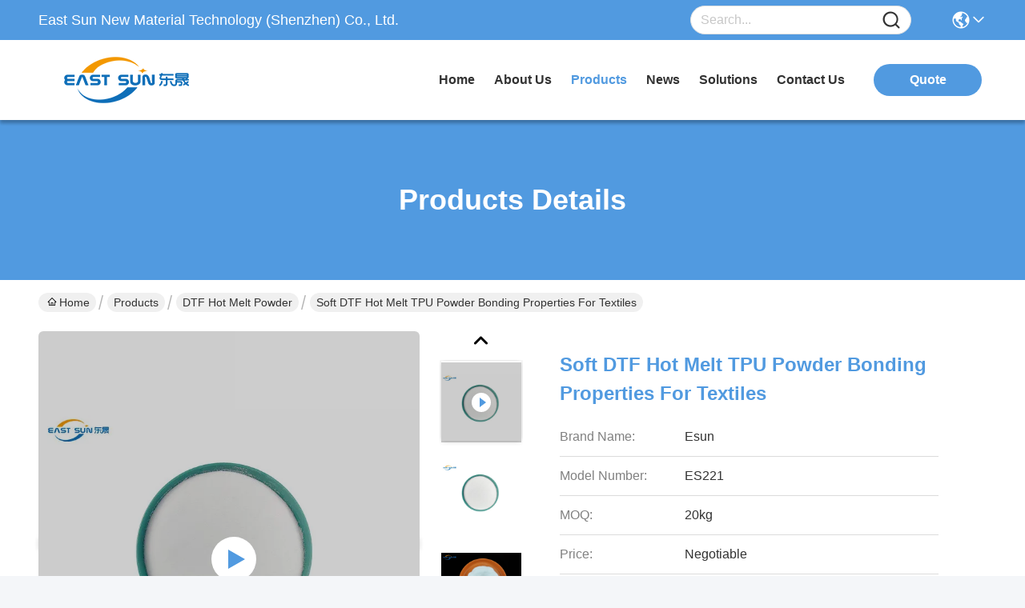

--- FILE ---
content_type: text/html
request_url: https://www.hotmeltadhesivepowder.com/sale-18513564-soft-dtf-hot-melt-tpu-powder-bonding-properties-for-textiles.html
body_size: 25836
content:

<!DOCTYPE html>
<html lang="en">
<head>
	<meta charset="utf-8">
	<meta http-equiv="X-UA-Compatible" content="IE=edge">
	<meta name="viewport" content="width=device-width, initial-scale=1.0">
    <title>Soft DTF Hot Melt TPU Powder bonding properties for textiles</title>
        <meta name="keywords" content="DTF Hot Melt Powder, Soft DTF Hot Melt TPU Powder bonding properties for textiles, DTF Hot Melt Powder for sale, DTF Hot Melt Powder price" />
            <meta name="description" content="High quality Soft DTF Hot Melt TPU Powder bonding properties for textiles from China, China's leading product market DTF Hot Melt Powder product market, With strict quality control DTF Hot Melt Powder factories, Producing high quality Soft DTF Hot Melt TPU Powder bonding properties for textiles Products." />
    				<link rel='preload'
					  href=/photo/hotmeltadhesivepowder/sitetpl/style/commonV2.css?ver=1760509854 as='style'><link type='text/css' rel='stylesheet'
					  href=/photo/hotmeltadhesivepowder/sitetpl/style/commonV2.css?ver=1760509854 media='all'><meta property="og:title" content="Soft DTF Hot Melt TPU Powder bonding properties for textiles" />
<meta property="og:description" content="High quality Soft DTF Hot Melt TPU Powder bonding properties for textiles from China, China's leading product market DTF Hot Melt Powder product market, With strict quality control DTF Hot Melt Powder factories, Producing high quality Soft DTF Hot Melt TPU Powder bonding properties for textiles Products." />
<meta property="og:type" content="product" />
<meta property="og:availability" content="instock" />
<meta property="og:site_name" content="East Sun New Material Technology (Shenzhen) Co., Ltd." />
<meta property="og:url" content="https://www.hotmeltadhesivepowder.com/sale-18513564-soft-dtf-hot-melt-tpu-powder-bonding-properties-for-textiles.html" />
<meta property="og:image" content="https://www.hotmeltadhesivepowder.com/photo/ps41924259-soft_dtf_hot_melt_tpu_powder_bonding_properties_for_textiles.jpg" />
<link rel="canonical" href="https://www.hotmeltadhesivepowder.com/sale-18513564-soft-dtf-hot-melt-tpu-powder-bonding-properties-for-textiles.html" />
<link rel="stylesheet" type="text/css" href="/js/guidefirstcommon.css" />
<style type="text/css">
/*<![CDATA[*/
.consent__cookie {position: fixed;top: 0;left: 0;width: 100%;height: 0%;z-index: 100000;}.consent__cookie_bg {position: fixed;top: 0;left: 0;width: 100%;height: 100%;background: #000;opacity: .6;display: none }.consent__cookie_rel {position: fixed;bottom:0;left: 0;width: 100%;background: #fff;display: -webkit-box;display: -ms-flexbox;display: flex;flex-wrap: wrap;padding: 24px 80px;-webkit-box-sizing: border-box;box-sizing: border-box;-webkit-box-pack: justify;-ms-flex-pack: justify;justify-content: space-between;-webkit-transition: all ease-in-out .3s;transition: all ease-in-out .3s }.consent__close {position: absolute;top: 20px;right: 20px;cursor: pointer }.consent__close svg {fill: #777 }.consent__close:hover svg {fill: #000 }.consent__cookie_box {flex: 1;word-break: break-word;}.consent__warm {color: #777;font-size: 16px;margin-bottom: 12px;line-height: 19px }.consent__title {color: #333;font-size: 20px;font-weight: 600;margin-bottom: 12px;line-height: 23px }.consent__itxt {color: #333;font-size: 14px;margin-bottom: 12px;display: -webkit-box;display: -ms-flexbox;display: flex;-webkit-box-align: center;-ms-flex-align: center;align-items: center }.consent__itxt i {display: -webkit-inline-box;display: -ms-inline-flexbox;display: inline-flex;width: 28px;height: 28px;border-radius: 50%;background: #e0f9e9;margin-right: 8px;-webkit-box-align: center;-ms-flex-align: center;align-items: center;-webkit-box-pack: center;-ms-flex-pack: center;justify-content: center }.consent__itxt svg {fill: #3ca860 }.consent__txt {color: #a6a6a6;font-size: 14px;margin-bottom: 8px;line-height: 17px }.consent__btns {display: -webkit-box;display: -ms-flexbox;display: flex;-webkit-box-orient: vertical;-webkit-box-direction: normal;-ms-flex-direction: column;flex-direction: column;-webkit-box-pack: center;-ms-flex-pack: center;justify-content: center;flex-shrink: 0;}.consent__btn {width: 280px;height: 40px;line-height: 40px;text-align: center;background: #3ca860;color: #fff;border-radius: 4px;margin: 8px 0;-webkit-box-sizing: border-box;box-sizing: border-box;cursor: pointer;font-size:14px}.consent__btn:hover {background: #00823b }.consent__btn.empty {color: #3ca860;border: 1px solid #3ca860;background: #fff }.consent__btn.empty:hover {background: #3ca860;color: #fff }.open .consent__cookie_bg {display: block }.open .consent__cookie_rel {bottom: 0 }@media (max-width: 760px) {.consent__btns {width: 100%;align-items: center;}.consent__cookie_rel {padding: 20px 24px }}.consent__cookie.open {display: block;}.consent__cookie {display: none;}
/*]]>*/
</style>
<style type="text/css">
/*<![CDATA[*/
@media only screen and (max-width:640px){.contact_now_dialog .content-wrap .desc{background-image:url(/images/cta_images/bg_s.png) !important}}.contact_now_dialog .content-wrap .content-wrap_header .cta-close{background-image:url(/images/cta_images/sprite.png) !important}.contact_now_dialog .content-wrap .desc{background-image:url(/images/cta_images/bg_l.png) !important}.contact_now_dialog .content-wrap .cta-btn i{background-image:url(/images/cta_images/sprite.png) !important}.contact_now_dialog .content-wrap .head-tip img{content:url(/images/cta_images/cta_contact_now.png) !important}.cusim{background-image:url(/images/imicon/im.svg) !important}.cuswa{background-image:url(/images/imicon/wa.png) !important}.cusall{background-image:url(/images/imicon/allchat.svg) !important}
/*]]>*/
</style>
<script type="text/javascript" src="/js/guidefirstcommon.js"></script>
<script type="text/javascript">
/*<![CDATA[*/
window.isvideotpl = 1;window.detailurl = '/videos-18513564-soft-dtf-hot-melt-tpu-powder-bonding-properties-for-textiles.html';
var colorUrl = '';var isShowGuide = 2;var showGuideColor = 0;var im_appid = 10003;var im_msg="Good day, what product are you looking for?";

var cta_cid = 61311;var use_defaulProductInfo = 1;var cta_pid = 18513564;var test_company = 0;var webim_domain = '';var company_type = 0;var cta_equipment = 'pc'; var setcookie = 'setwebimCookie(106645,18513564,0)'; var whatsapplink = "https://wa.me/8618126266193?text=Hi%2C+I%27m+interested+in+Soft+DTF+Hot+Melt+TPU+Powder+bonding+properties+for+textiles."; function insertMeta(){var str = '<meta name="mobile-web-app-capable" content="yes" /><meta name="viewport" content="width=device-width, initial-scale=1.0" />';document.head.insertAdjacentHTML('beforeend',str);} var element = document.querySelector('a.footer_webim_a[href="/webim/webim_tab.html"]');if (element) {element.parentNode.removeChild(element);}

var colorUrl = '';
var aisearch = 0;
var selfUrl = '';
window.playerReportUrl='/vod/view_count/report';
var query_string = ["Products","Detail"];
var g_tp = '';
var customtplcolor = 99717;
var str_chat = 'chat';
				var str_call_now = 'call now';
var str_chat_now = 'chat now';
var str_contact1 = 'Get Best Price';var str_chat_lang='english';var str_contact2 = 'Get Price';var str_contact2 = 'Best Price';var str_contact = 'Contact';
window.predomainsub = "";
/*]]>*/
</script>
</head>
<body>
<img src="/logo.gif" style="display:none" alt="logo"/>
<a style="display: none!important;" title="East Sun New Material Technology (Shenzhen) Co., Ltd." class="float-inquiry" href="/contactnow.html" onclick='setinquiryCookie("{\"showproduct\":1,\"pid\":\"18513564\",\"name\":\"Soft DTF Hot Melt TPU Powder bonding properties for textiles\",\"source_url\":\"\\/videos-18513564-soft-dtf-hot-melt-tpu-powder-bonding-properties-for-textiles.html\",\"picurl\":\"\\/photo\\/pd41924259-soft_dtf_hot_melt_tpu_powder_bonding_properties_for_textiles.jpg\",\"propertyDetail\":[[\"Keywords\",\"Dtf Powder\"],[\"Appearance\",\"White powder\"],[\"Melting Point\\t    DSC\",\"85-110 \\u2103\"],[\"Density ASTM D-792\",\"1.19\\u00b10.02 g\\/cm\\u00b3\"]],\"company_name\":null,\"picurl_c\":\"\\/photo\\/pc41924259-soft_dtf_hot_melt_tpu_powder_bonding_properties_for_textiles.jpg\",\"price\":\"Negotiable\",\"username\":\"Alice Chen\",\"viewTime\":\"Last Login : 3 hours 03 minutes ago\",\"subject\":\"Please send me a quote on your Soft DTF Hot Melt TPU Powder bonding properties for textiles\",\"countrycode\":\"CN\"}");'></a>
<script>
var originProductInfo = '';
var originProductInfo = {"showproduct":1,"pid":"18513564","name":"Soft DTF Hot Melt TPU Powder bonding properties for textiles","source_url":"\/videos-18513564-soft-dtf-hot-melt-tpu-powder-bonding-properties-for-textiles.html","picurl":"\/photo\/pd41924259-soft_dtf_hot_melt_tpu_powder_bonding_properties_for_textiles.jpg","propertyDetail":[["Keywords","Dtf Powder"],["Appearance","White powder"],["Melting Point\t    DSC","85-110 \u2103"],["Density ASTM D-792","1.19\u00b10.02 g\/cm\u00b3"]],"company_name":null,"picurl_c":"\/photo\/pc41924259-soft_dtf_hot_melt_tpu_powder_bonding_properties_for_textiles.jpg","price":"Negotiable","username":"Alice Chen","viewTime":"Last Login : 7 hours 03 minutes ago","subject":"Please send price on your Soft DTF Hot Melt TPU Powder bonding properties for textiles","countrycode":"CN"};
var save_url = "/contactsave.html";
var update_url = "/updateinquiry.html";
var productInfo = {};
var defaulProductInfo = {};
var myDate = new Date();
var curDate = myDate.getFullYear()+'-'+(parseInt(myDate.getMonth())+1)+'-'+myDate.getDate();
var message = '';
var default_pop = 1;
var leaveMessageDialog = document.getElementsByClassName('leave-message-dialog')[0]; // 获取弹层
var _$$ = function (dom) {
    return document.querySelectorAll(dom);
};
resInfo = originProductInfo;
resInfo['name'] = resInfo['name'] || '';
defaulProductInfo.pid = resInfo['pid'];
defaulProductInfo.productName = resInfo['name'] ?? '';
defaulProductInfo.productInfo = resInfo['propertyDetail'];
defaulProductInfo.productImg = resInfo['picurl_c'];
defaulProductInfo.subject = resInfo['subject'] ?? '';
defaulProductInfo.productImgAlt = resInfo['name'] ?? '';
var inquirypopup_tmp = 1;
var message = 'Dear,'+'\r\n'+"I am interested in"+' '+trim(resInfo['name'])+", could you send me more details such as type, size, MOQ, material, etc."+'\r\n'+"Thanks!"+'\r\n'+"Waiting for your reply.";
var message_1 = 'Dear,'+'\r\n'+"I am interested in"+' '+trim(resInfo['name'])+", could you send me more details such as type, size, MOQ, material, etc."+'\r\n'+"Thanks!"+'\r\n'+"Waiting for your reply.";
var message_2 = 'Hello,'+'\r\n'+"I am looking for"+' '+trim(resInfo['name'])+", please send me the price, specification and picture."+'\r\n'+"Your swift response will be highly appreciated."+'\r\n'+"Feel free to contact me for more information."+'\r\n'+"Thanks a lot.";
var message_3 = 'Hello,'+'\r\n'+trim(resInfo['name'])+' '+"meets my expectations."+'\r\n'+"Please give me the best price and some other product information."+'\r\n'+"Feel free to contact me via my mail."+'\r\n'+"Thanks a lot.";
var message_5 = 'Hi there,'+'\r\n'+"I am very interested in your"+' '+trim(resInfo['name'])+'.'+'\r\n'+"Please send me your product details."+'\r\n'+"Looking forward to your quick reply."+'\r\n'+"Feel free to contact me by mail."+'\r\n'+"Regards!";
var message_4 = 'Dear,'+'\r\n'+"What is the FOB price on your"+' '+trim(resInfo['name'])+'?'+'\r\n'+"Which is the nearest port name?"+'\r\n'+"Please reply me as soon as possible, it would be better to share further information."+'\r\n'+"Regards!";
var message_6 = 'Dear,'+'\r\n'+"Please provide us with information about your"+' '+trim(resInfo['name'])+", such as type, size, material, and of course the best price."+'\r\n'+"Looking forward to your quick reply."+'\r\n'+"Thank you!";
var message_7 = 'Dear,'+'\r\n'+"Can you supply"+' '+trim(resInfo['name'])+" for us?"+'\r\n'+"First we want a price list and some product details."+'\r\n'+"I hope to get reply asap and look forward to cooperation."+'\r\n'+"Thank you very much.";
var message_8 = 'hi,'+'\r\n'+"I am looking for"+' '+trim(resInfo['name'])+", please give me some more detailed product information."+'\r\n'+"I look forward to your reply."+'\r\n'+"Thank you!";
var message_9 = 'Hello,'+'\r\n'+"Your"+' '+trim(resInfo['name'])+" meets my requirements very well."+'\r\n'+"Please send me the price, specification, and similar model will be OK."+'\r\n'+"Feel free to chat with me."+'\r\n'+"Thanks!";
var message_10 = 'Dear,'+'\r\n'+"I want to know more about the details and quotation of"+' '+trim(resInfo['name'])+'.'+'\r\n'+"Feel free to contact me."+'\r\n'+"Regards!";

var r = getRandom(1,10);

defaulProductInfo.message = eval("message_"+r);
    defaulProductInfo.message = eval("message_"+r);
        var mytAjax = {

    post: function(url, data, fn) {
        var xhr = new XMLHttpRequest();
        xhr.open("POST", url, true);
        xhr.setRequestHeader("Content-Type", "application/x-www-form-urlencoded;charset=UTF-8");
        xhr.setRequestHeader("X-Requested-With", "XMLHttpRequest");
        xhr.setRequestHeader('Content-Type','text/plain;charset=UTF-8');
        xhr.onreadystatechange = function() {
            if(xhr.readyState == 4 && (xhr.status == 200 || xhr.status == 304)) {
                fn.call(this, xhr.responseText);
            }
        };
        xhr.send(data);
    },

    postform: function(url, data, fn) {
        var xhr = new XMLHttpRequest();
        xhr.open("POST", url, true);
        xhr.setRequestHeader("X-Requested-With", "XMLHttpRequest");
        xhr.onreadystatechange = function() {
            if(xhr.readyState == 4 && (xhr.status == 200 || xhr.status == 304)) {
                fn.call(this, xhr.responseText);
            }
        };
        xhr.send(data);
    }
};
/*window.onload = function(){
    leaveMessageDialog = document.getElementsByClassName('leave-message-dialog')[0];
    if (window.localStorage.recordDialogStatus=='undefined' || (window.localStorage.recordDialogStatus!='undefined' && window.localStorage.recordDialogStatus != curDate)) {
        setTimeout(function(){
            if(parseInt(inquirypopup_tmp%10) == 1){
                creatDialog(defaulProductInfo, 1);
            }
        }, 6000);
    }
};*/
function trim(str)
{
    str = str.replace(/(^\s*)/g,"");
    return str.replace(/(\s*$)/g,"");
};
function getRandom(m,n){
    var num = Math.floor(Math.random()*(m - n) + n);
    return num;
};
function strBtn(param) {

    var starattextarea = document.getElementById("textareamessage").value.length;
    var email = document.getElementById("startEmail").value;

    var default_tip = document.querySelectorAll(".watermark_container").length;
    if (20 < starattextarea && starattextarea < 3000) {
        if(default_tip>0){
            document.getElementById("textareamessage1").parentNode.parentNode.nextElementSibling.style.display = "none";
        }else{
            document.getElementById("textareamessage1").parentNode.nextElementSibling.style.display = "none";
        }

    } else {
        if(default_tip>0){
            document.getElementById("textareamessage1").parentNode.parentNode.nextElementSibling.style.display = "block";
        }else{
            document.getElementById("textareamessage1").parentNode.nextElementSibling.style.display = "block";
        }

        return;
    }

    // var re = /^([a-zA-Z0-9_-])+@([a-zA-Z0-9_-])+\.([a-zA-Z0-9_-])+/i;/*邮箱不区分大小写*/
    var re = /^[a-zA-Z0-9][\w-]*(\.?[\w-]+)*@[a-zA-Z0-9-]+(\.[a-zA-Z0-9]+)+$/i;
    if (!re.test(email)) {
        document.getElementById("startEmail").nextElementSibling.style.display = "block";
        return;
    } else {
        document.getElementById("startEmail").nextElementSibling.style.display = "none";
    }

    var subject = document.getElementById("pop_subject").value;
    var pid = document.getElementById("pop_pid").value;
    var message = document.getElementById("textareamessage").value;
    var sender_email = document.getElementById("startEmail").value;
    var tel = '';
    if (document.getElementById("tel0") != undefined && document.getElementById("tel0") != '')
        tel = document.getElementById("tel0").value;
    var form_serialize = '&tel='+tel;

    form_serialize = form_serialize.replace(/\+/g, "%2B");
    mytAjax.post(save_url,"pid="+pid+"&subject="+subject+"&email="+sender_email+"&message="+(message)+form_serialize,function(res){
        var mes = JSON.parse(res);
        if(mes.status == 200){
            var iid = mes.iid;
            document.getElementById("pop_iid").value = iid;
            document.getElementById("pop_uuid").value = mes.uuid;

            if(typeof gtag_report_conversion === "function"){
                gtag_report_conversion();//执行统计js代码
            }
            if(typeof fbq === "function"){
                fbq('track','Purchase');//执行统计js代码
            }
        }
    });
    for (var index = 0; index < document.querySelectorAll(".dialog-content-pql").length; index++) {
        document.querySelectorAll(".dialog-content-pql")[index].style.display = "none";
    };
    $('#idphonepql').val(tel);
    document.getElementById("dialog-content-pql-id").style.display = "block";
    ;
};
function twoBtnOk(param) {

    var selectgender = document.getElementById("Mr").innerHTML;
    var iid = document.getElementById("pop_iid").value;
    var sendername = document.getElementById("idnamepql").value;
    var senderphone = document.getElementById("idphonepql").value;
    var sendercname = document.getElementById("idcompanypql").value;
    var uuid = document.getElementById("pop_uuid").value;
    var gender = 2;
    if(selectgender == 'Mr.') gender = 0;
    if(selectgender == 'Mrs.') gender = 1;
    var pid = document.getElementById("pop_pid").value;
    var form_serialize = '';

        form_serialize = form_serialize.replace(/\+/g, "%2B");

    mytAjax.post(update_url,"iid="+iid+"&gender="+gender+"&uuid="+uuid+"&name="+(sendername)+"&tel="+(senderphone)+"&company="+(sendercname)+form_serialize,function(res){});

    for (var index = 0; index < document.querySelectorAll(".dialog-content-pql").length; index++) {
        document.querySelectorAll(".dialog-content-pql")[index].style.display = "none";
    };
    document.getElementById("dialog-content-pql-ok").style.display = "block";

};
function toCheckMust(name) {
    $('#'+name+'error').hide();
}
function handClidk(param) {
    var starattextarea = document.getElementById("textareamessage1").value.length;
    var email = document.getElementById("startEmail1").value;
    var default_tip = document.querySelectorAll(".watermark_container").length;
    if (20 < starattextarea && starattextarea < 3000) {
        if(default_tip>0){
            document.getElementById("textareamessage1").parentNode.parentNode.nextElementSibling.style.display = "none";
        }else{
            document.getElementById("textareamessage1").parentNode.nextElementSibling.style.display = "none";
        }

    } else {
        if(default_tip>0){
            document.getElementById("textareamessage1").parentNode.parentNode.nextElementSibling.style.display = "block";
        }else{
            document.getElementById("textareamessage1").parentNode.nextElementSibling.style.display = "block";
        }

        return;
    }

    // var re = /^([a-zA-Z0-9_-])+@([a-zA-Z0-9_-])+\.([a-zA-Z0-9_-])+/i;
    var re = /^[a-zA-Z0-9][\w-]*(\.?[\w-]+)*@[a-zA-Z0-9-]+(\.[a-zA-Z0-9]+)+$/i;
    if (!re.test(email)) {
        document.getElementById("startEmail1").nextElementSibling.style.display = "block";
        return;
    } else {
        document.getElementById("startEmail1").nextElementSibling.style.display = "none";
    }

    var subject = document.getElementById("pop_subject").value;
    var pid = document.getElementById("pop_pid").value;
    var message = document.getElementById("textareamessage1").value;
    var sender_email = document.getElementById("startEmail1").value;
    var form_serialize = tel = '';
    if (document.getElementById("tel1") != undefined && document.getElementById("tel1") != '')
        tel = document.getElementById("tel1").value;
        mytAjax.post(save_url,"email="+sender_email+"&tel="+tel+"&pid="+pid+"&message="+message+"&subject="+subject+form_serialize,function(res){

        var mes = JSON.parse(res);
        if(mes.status == 200){
            var iid = mes.iid;
            document.getElementById("pop_iid").value = iid;
            document.getElementById("pop_uuid").value = mes.uuid;
            if(typeof gtag_report_conversion === "function"){
                gtag_report_conversion();//执行统计js代码
            }
        }

    });
    for (var index = 0; index < document.querySelectorAll(".dialog-content-pql").length; index++) {
        document.querySelectorAll(".dialog-content-pql")[index].style.display = "none";
    };
    $('#idphonepql').val(tel);
    document.getElementById("dialog-content-pql-id").style.display = "block";

};
window.addEventListener('load', function () {
    $('.checkbox-wrap label').each(function(){
        if($(this).find('input').prop('checked')){
            $(this).addClass('on')
        }else {
            $(this).removeClass('on')
        }
    })
    $(document).on('click', '.checkbox-wrap label' , function(ev){
        if (ev.target.tagName.toUpperCase() != 'INPUT') {
            $(this).toggleClass('on')
        }
    })
})

function hand_video(pdata) {
    data = JSON.parse(pdata);
    productInfo.productName = data.productName;
    productInfo.productInfo = data.productInfo;
    productInfo.productImg = data.productImg;
    productInfo.subject = data.subject;

    var message = 'Dear,'+'\r\n'+"I am interested in"+' '+trim(data.productName)+", could you send me more details such as type, size, quantity, material, etc."+'\r\n'+"Thanks!"+'\r\n'+"Waiting for your reply.";

    var message = 'Dear,'+'\r\n'+"I am interested in"+' '+trim(data.productName)+", could you send me more details such as type, size, MOQ, material, etc."+'\r\n'+"Thanks!"+'\r\n'+"Waiting for your reply.";
    var message_1 = 'Dear,'+'\r\n'+"I am interested in"+' '+trim(data.productName)+", could you send me more details such as type, size, MOQ, material, etc."+'\r\n'+"Thanks!"+'\r\n'+"Waiting for your reply.";
    var message_2 = 'Hello,'+'\r\n'+"I am looking for"+' '+trim(data.productName)+", please send me the price, specification and picture."+'\r\n'+"Your swift response will be highly appreciated."+'\r\n'+"Feel free to contact me for more information."+'\r\n'+"Thanks a lot.";
    var message_3 = 'Hello,'+'\r\n'+trim(data.productName)+' '+"meets my expectations."+'\r\n'+"Please give me the best price and some other product information."+'\r\n'+"Feel free to contact me via my mail."+'\r\n'+"Thanks a lot.";

    var message_4 = 'Dear,'+'\r\n'+"What is the FOB price on your"+' '+trim(data.productName)+'?'+'\r\n'+"Which is the nearest port name?"+'\r\n'+"Please reply me as soon as possible, it would be better to share further information."+'\r\n'+"Regards!";
    var message_5 = 'Hi there,'+'\r\n'+"I am very interested in your"+' '+trim(data.productName)+'.'+'\r\n'+"Please send me your product details."+'\r\n'+"Looking forward to your quick reply."+'\r\n'+"Feel free to contact me by mail."+'\r\n'+"Regards!";

    var message_6 = 'Dear,'+'\r\n'+"Please provide us with information about your"+' '+trim(data.productName)+", such as type, size, material, and of course the best price."+'\r\n'+"Looking forward to your quick reply."+'\r\n'+"Thank you!";
    var message_7 = 'Dear,'+'\r\n'+"Can you supply"+' '+trim(data.productName)+" for us?"+'\r\n'+"First we want a price list and some product details."+'\r\n'+"I hope to get reply asap and look forward to cooperation."+'\r\n'+"Thank you very much.";
    var message_8 = 'hi,'+'\r\n'+"I am looking for"+' '+trim(data.productName)+", please give me some more detailed product information."+'\r\n'+"I look forward to your reply."+'\r\n'+"Thank you!";
    var message_9 = 'Hello,'+'\r\n'+"Your"+' '+trim(data.productName)+" meets my requirements very well."+'\r\n'+"Please send me the price, specification, and similar model will be OK."+'\r\n'+"Feel free to chat with me."+'\r\n'+"Thanks!";
    var message_10 = 'Dear,'+'\r\n'+"I want to know more about the details and quotation of"+' '+trim(data.productName)+'.'+'\r\n'+"Feel free to contact me."+'\r\n'+"Regards!";

    var r = getRandom(1,10);

    productInfo.message = eval("message_"+r);
            if(parseInt(inquirypopup_tmp/10) == 1){
        productInfo.message = "";
    }
    productInfo.pid = data.pid;
    creatDialog(productInfo, 2);
};

function handDialog(pdata) {
    data = JSON.parse(pdata);
    productInfo.productName = data.productName;
    productInfo.productInfo = data.productInfo;
    productInfo.productImg = data.productImg;
    productInfo.subject = data.subject;

    var message = 'Dear,'+'\r\n'+"I am interested in"+' '+trim(data.productName)+", could you send me more details such as type, size, quantity, material, etc."+'\r\n'+"Thanks!"+'\r\n'+"Waiting for your reply.";

    var message = 'Dear,'+'\r\n'+"I am interested in"+' '+trim(data.productName)+", could you send me more details such as type, size, MOQ, material, etc."+'\r\n'+"Thanks!"+'\r\n'+"Waiting for your reply.";
    var message_1 = 'Dear,'+'\r\n'+"I am interested in"+' '+trim(data.productName)+", could you send me more details such as type, size, MOQ, material, etc."+'\r\n'+"Thanks!"+'\r\n'+"Waiting for your reply.";
    var message_2 = 'Hello,'+'\r\n'+"I am looking for"+' '+trim(data.productName)+", please send me the price, specification and picture."+'\r\n'+"Your swift response will be highly appreciated."+'\r\n'+"Feel free to contact me for more information."+'\r\n'+"Thanks a lot.";
    var message_3 = 'Hello,'+'\r\n'+trim(data.productName)+' '+"meets my expectations."+'\r\n'+"Please give me the best price and some other product information."+'\r\n'+"Feel free to contact me via my mail."+'\r\n'+"Thanks a lot.";

    var message_4 = 'Dear,'+'\r\n'+"What is the FOB price on your"+' '+trim(data.productName)+'?'+'\r\n'+"Which is the nearest port name?"+'\r\n'+"Please reply me as soon as possible, it would be better to share further information."+'\r\n'+"Regards!";
    var message_5 = 'Hi there,'+'\r\n'+"I am very interested in your"+' '+trim(data.productName)+'.'+'\r\n'+"Please send me your product details."+'\r\n'+"Looking forward to your quick reply."+'\r\n'+"Feel free to contact me by mail."+'\r\n'+"Regards!";
        var message_6 = 'Dear,'+'\r\n'+"Please provide us with information about your"+' '+trim(data.productName)+", such as type, size, material, and of course the best price."+'\r\n'+"Looking forward to your quick reply."+'\r\n'+"Thank you!";
    var message_7 = 'Dear,'+'\r\n'+"Can you supply"+' '+trim(data.productName)+" for us?"+'\r\n'+"First we want a price list and some product details."+'\r\n'+"I hope to get reply asap and look forward to cooperation."+'\r\n'+"Thank you very much.";
    var message_8 = 'hi,'+'\r\n'+"I am looking for"+' '+trim(data.productName)+", please give me some more detailed product information."+'\r\n'+"I look forward to your reply."+'\r\n'+"Thank you!";
    var message_9 = 'Hello,'+'\r\n'+"Your"+' '+trim(data.productName)+" meets my requirements very well."+'\r\n'+"Please send me the price, specification, and similar model will be OK."+'\r\n'+"Feel free to chat with me."+'\r\n'+"Thanks!";
    var message_10 = 'Dear,'+'\r\n'+"I want to know more about the details and quotation of"+' '+trim(data.productName)+'.'+'\r\n'+"Feel free to contact me."+'\r\n'+"Regards!";

    var r = getRandom(1,10);
    productInfo.message = eval("message_"+r);
            if(parseInt(inquirypopup_tmp/10) == 1){
        productInfo.message = "";
    }
    productInfo.pid = data.pid;
    creatDialog(productInfo, 2);
};

function closepql(param) {

    leaveMessageDialog.style.display = 'none';
};

function closepql2(param) {

    for (var index = 0; index < document.querySelectorAll(".dialog-content-pql").length; index++) {
        document.querySelectorAll(".dialog-content-pql")[index].style.display = "none";
    };
    document.getElementById("dialog-content-pql-ok").style.display = "block";
};

function decodeHtmlEntities(str) {
    var tempElement = document.createElement('div');
    tempElement.innerHTML = str;
    return tempElement.textContent || tempElement.innerText || '';
}

function initProduct(productInfo,type){

    productInfo.productName = decodeHtmlEntities(productInfo.productName);
    productInfo.message = decodeHtmlEntities(productInfo.message);

    leaveMessageDialog = document.getElementsByClassName('leave-message-dialog')[0];
    leaveMessageDialog.style.display = "block";
    if(type == 3){
        var popinquiryemail = document.getElementById("popinquiryemail").value;
        _$$("#startEmail1")[0].value = popinquiryemail;
    }else{
        _$$("#startEmail1")[0].value = "";
    }
    _$$("#startEmail")[0].value = "";
    _$$("#idnamepql")[0].value = "";
    _$$("#idphonepql")[0].value = "";
    _$$("#idcompanypql")[0].value = "";

    _$$("#pop_pid")[0].value = productInfo.pid;
    _$$("#pop_subject")[0].value = productInfo.subject;
    
    if(parseInt(inquirypopup_tmp/10) == 1){
        productInfo.message = "";
    }

    _$$("#textareamessage1")[0].value = productInfo.message;
    _$$("#textareamessage")[0].value = productInfo.message;

    _$$("#dialog-content-pql-id .titlep")[0].innerHTML = productInfo.productName;
    _$$("#dialog-content-pql-id img")[0].setAttribute("src", productInfo.productImg);
    _$$("#dialog-content-pql-id img")[0].setAttribute("alt", productInfo.productImgAlt);

    _$$("#dialog-content-pql-id-hand img")[0].setAttribute("src", productInfo.productImg);
    _$$("#dialog-content-pql-id-hand img")[0].setAttribute("alt", productInfo.productImgAlt);
    _$$("#dialog-content-pql-id-hand .titlep")[0].innerHTML = productInfo.productName;

    if (productInfo.productInfo.length > 0) {
        var ul2, ul;
        ul = document.createElement("ul");
        for (var index = 0; index < productInfo.productInfo.length; index++) {
            var el = productInfo.productInfo[index];
            var li = document.createElement("li");
            var span1 = document.createElement("span");
            span1.innerHTML = el[0] + ":";
            var span2 = document.createElement("span");
            span2.innerHTML = el[1];
            li.appendChild(span1);
            li.appendChild(span2);
            ul.appendChild(li);

        }
        ul2 = ul.cloneNode(true);
        if (type === 1) {
            _$$("#dialog-content-pql-id .left")[0].replaceChild(ul, _$$("#dialog-content-pql-id .left ul")[0]);
        } else {
            _$$("#dialog-content-pql-id-hand .left")[0].replaceChild(ul2, _$$("#dialog-content-pql-id-hand .left ul")[0]);
            _$$("#dialog-content-pql-id .left")[0].replaceChild(ul, _$$("#dialog-content-pql-id .left ul")[0]);
        }
    };
    for (var index = 0; index < _$$("#dialog-content-pql-id .right ul li").length; index++) {
        _$$("#dialog-content-pql-id .right ul li")[index].addEventListener("click", function (params) {
            _$$("#dialog-content-pql-id .right #Mr")[0].innerHTML = this.innerHTML
        }, false)

    };

};
function closeInquiryCreateDialog() {
    document.getElementById("xuanpan_dialog_box_pql").style.display = "none";
};
function showInquiryCreateDialog() {
    document.getElementById("xuanpan_dialog_box_pql").style.display = "block";
};
function submitPopInquiry(){
    var message = document.getElementById("inquiry_message").value;
    var email = document.getElementById("inquiry_email").value;
    var subject = defaulProductInfo.subject;
    var pid = defaulProductInfo.pid;
    if (email === undefined) {
        showInquiryCreateDialog();
        document.getElementById("inquiry_email").style.border = "1px solid red";
        return false;
    };
    if (message === undefined) {
        showInquiryCreateDialog();
        document.getElementById("inquiry_message").style.border = "1px solid red";
        return false;
    };
    if (email.search(/^\w+((-\w+)|(\.\w+))*\@[A-Za-z0-9]+((\.|-)[A-Za-z0-9]+)*\.[A-Za-z0-9]+$/) == -1) {
        document.getElementById("inquiry_email").style.border= "1px solid red";
        showInquiryCreateDialog();
        return false;
    } else {
        document.getElementById("inquiry_email").style.border= "";
    };
    if (message.length < 20 || message.length >3000) {
        showInquiryCreateDialog();
        document.getElementById("inquiry_message").style.border = "1px solid red";
        return false;
    } else {
        document.getElementById("inquiry_message").style.border = "";
    };
    var tel = '';
    if (document.getElementById("tel") != undefined && document.getElementById("tel") != '')
        tel = document.getElementById("tel").value;

    mytAjax.post(save_url,"pid="+pid+"&subject="+subject+"&email="+email+"&message="+(message)+'&tel='+tel,function(res){
        var mes = JSON.parse(res);
        if(mes.status == 200){
            var iid = mes.iid;
            document.getElementById("pop_iid").value = iid;
            document.getElementById("pop_uuid").value = mes.uuid;

        }
    });
    initProduct(defaulProductInfo);
    for (var index = 0; index < document.querySelectorAll(".dialog-content-pql").length; index++) {
        document.querySelectorAll(".dialog-content-pql")[index].style.display = "none";
    };
    $('#idphonepql').val(tel);
    document.getElementById("dialog-content-pql-id").style.display = "block";

};

//带附件上传
function submitPopInquiryfile(email_id,message_id,check_sort,name_id,phone_id,company_id,attachments){

    if(typeof(check_sort) == 'undefined'){
        check_sort = 0;
    }
    var message = document.getElementById(message_id).value;
    var email = document.getElementById(email_id).value;
    var attachments = document.getElementById(attachments).value;
    if(typeof(name_id) !== 'undefined' && name_id != ""){
        var name  = document.getElementById(name_id).value;
    }
    if(typeof(phone_id) !== 'undefined' && phone_id != ""){
        var phone = document.getElementById(phone_id).value;
    }
    if(typeof(company_id) !== 'undefined' && company_id != ""){
        var company = document.getElementById(company_id).value;
    }
    var subject = defaulProductInfo.subject;
    var pid = defaulProductInfo.pid;

    if(check_sort == 0){
        if (email === undefined) {
            showInquiryCreateDialog();
            document.getElementById(email_id).style.border = "1px solid red";
            return false;
        };
        if (message === undefined) {
            showInquiryCreateDialog();
            document.getElementById(message_id).style.border = "1px solid red";
            return false;
        };

        if (email.search(/^\w+((-\w+)|(\.\w+))*\@[A-Za-z0-9]+((\.|-)[A-Za-z0-9]+)*\.[A-Za-z0-9]+$/) == -1) {
            document.getElementById(email_id).style.border= "1px solid red";
            showInquiryCreateDialog();
            return false;
        } else {
            document.getElementById(email_id).style.border= "";
        };
        if (message.length < 20 || message.length >3000) {
            showInquiryCreateDialog();
            document.getElementById(message_id).style.border = "1px solid red";
            return false;
        } else {
            document.getElementById(message_id).style.border = "";
        };
    }else{

        if (message === undefined) {
            showInquiryCreateDialog();
            document.getElementById(message_id).style.border = "1px solid red";
            return false;
        };

        if (email === undefined) {
            showInquiryCreateDialog();
            document.getElementById(email_id).style.border = "1px solid red";
            return false;
        };

        if (message.length < 20 || message.length >3000) {
            showInquiryCreateDialog();
            document.getElementById(message_id).style.border = "1px solid red";
            return false;
        } else {
            document.getElementById(message_id).style.border = "";
        };

        if (email.search(/^\w+((-\w+)|(\.\w+))*\@[A-Za-z0-9]+((\.|-)[A-Za-z0-9]+)*\.[A-Za-z0-9]+$/) == -1) {
            document.getElementById(email_id).style.border= "1px solid red";
            showInquiryCreateDialog();
            return false;
        } else {
            document.getElementById(email_id).style.border= "";
        };

    };

    mytAjax.post(save_url,"pid="+pid+"&subject="+subject+"&email="+email+"&message="+message+"&company="+company+"&attachments="+attachments,function(res){
        var mes = JSON.parse(res);
        if(mes.status == 200){
            var iid = mes.iid;
            document.getElementById("pop_iid").value = iid;
            document.getElementById("pop_uuid").value = mes.uuid;

            if(typeof gtag_report_conversion === "function"){
                gtag_report_conversion();//执行统计js代码
            }
            if(typeof fbq === "function"){
                fbq('track','Purchase');//执行统计js代码
            }
        }
    });
    initProduct(defaulProductInfo);

    if(name !== undefined && name != ""){
        _$$("#idnamepql")[0].value = name;
    }

    if(phone !== undefined && phone != ""){
        _$$("#idphonepql")[0].value = phone;
    }

    if(company !== undefined && company != ""){
        _$$("#idcompanypql")[0].value = company;
    }

    for (var index = 0; index < document.querySelectorAll(".dialog-content-pql").length; index++) {
        document.querySelectorAll(".dialog-content-pql")[index].style.display = "none";
    };
    document.getElementById("dialog-content-pql-id").style.display = "block";

};
function submitPopInquiryByParam(email_id,message_id,check_sort,name_id,phone_id,company_id){

    if(typeof(check_sort) == 'undefined'){
        check_sort = 0;
    }

    var senderphone = '';
    var message = document.getElementById(message_id).value;
    var email = document.getElementById(email_id).value;
    if(typeof(name_id) !== 'undefined' && name_id != ""){
        var name  = document.getElementById(name_id).value;
    }
    if(typeof(phone_id) !== 'undefined' && phone_id != ""){
        var phone = document.getElementById(phone_id).value;
        senderphone = phone;
    }
    if(typeof(company_id) !== 'undefined' && company_id != ""){
        var company = document.getElementById(company_id).value;
    }
    var subject = defaulProductInfo.subject;
    var pid = defaulProductInfo.pid;

    if(check_sort == 0){
        if (email === undefined) {
            showInquiryCreateDialog();
            document.getElementById(email_id).style.border = "1px solid red";
            return false;
        };
        if (message === undefined) {
            showInquiryCreateDialog();
            document.getElementById(message_id).style.border = "1px solid red";
            return false;
        };

        if (email.search(/^\w+((-\w+)|(\.\w+))*\@[A-Za-z0-9]+((\.|-)[A-Za-z0-9]+)*\.[A-Za-z0-9]+$/) == -1) {
            document.getElementById(email_id).style.border= "1px solid red";
            showInquiryCreateDialog();
            return false;
        } else {
            document.getElementById(email_id).style.border= "";
        };
        if (message.length < 20 || message.length >3000) {
            showInquiryCreateDialog();
            document.getElementById(message_id).style.border = "1px solid red";
            return false;
        } else {
            document.getElementById(message_id).style.border = "";
        };
    }else{

        if (message === undefined) {
            showInquiryCreateDialog();
            document.getElementById(message_id).style.border = "1px solid red";
            return false;
        };

        if (email === undefined) {
            showInquiryCreateDialog();
            document.getElementById(email_id).style.border = "1px solid red";
            return false;
        };

        if (message.length < 20 || message.length >3000) {
            showInquiryCreateDialog();
            document.getElementById(message_id).style.border = "1px solid red";
            return false;
        } else {
            document.getElementById(message_id).style.border = "";
        };

        if (email.search(/^\w+((-\w+)|(\.\w+))*\@[A-Za-z0-9]+((\.|-)[A-Za-z0-9]+)*\.[A-Za-z0-9]+$/) == -1) {
            document.getElementById(email_id).style.border= "1px solid red";
            showInquiryCreateDialog();
            return false;
        } else {
            document.getElementById(email_id).style.border= "";
        };

    };

    var productsku = "";
    if($("#product_sku").length > 0){
        productsku = $("#product_sku").html();
    }

    mytAjax.post(save_url,"tel="+senderphone+"&pid="+pid+"&subject="+subject+"&email="+email+"&message="+message+"&messagesku="+encodeURI(productsku),function(res){
        var mes = JSON.parse(res);
        if(mes.status == 200){
            var iid = mes.iid;
            document.getElementById("pop_iid").value = iid;
            document.getElementById("pop_uuid").value = mes.uuid;

            if(typeof gtag_report_conversion === "function"){
                gtag_report_conversion();//执行统计js代码
            }
            if(typeof fbq === "function"){
                fbq('track','Purchase');//执行统计js代码
            }
        }
    });
    initProduct(defaulProductInfo);

    if(name !== undefined && name != ""){
        _$$("#idnamepql")[0].value = name;
    }

    if(phone !== undefined && phone != ""){
        _$$("#idphonepql")[0].value = phone;
    }

    if(company !== undefined && company != ""){
        _$$("#idcompanypql")[0].value = company;
    }

    for (var index = 0; index < document.querySelectorAll(".dialog-content-pql").length; index++) {
        document.querySelectorAll(".dialog-content-pql")[index].style.display = "none";

    };
    document.getElementById("dialog-content-pql-id").style.display = "block";

};

function creat_videoDialog(productInfo, type) {

    if(type == 1){
        if(default_pop != 1){
            return false;
        }
        window.localStorage.recordDialogStatus = curDate;
    }else{
        default_pop = 0;
    }
    initProduct(productInfo, type);
    if (type === 1) {
        // 自动弹出
        for (var index = 0; index < document.querySelectorAll(".dialog-content-pql").length; index++) {

            document.querySelectorAll(".dialog-content-pql")[index].style.display = "none";
        };
        document.getElementById("dialog-content-pql").style.display = "block";
    } else {
        // 手动弹出
        for (var index = 0; index < document.querySelectorAll(".dialog-content-pql").length; index++) {
            document.querySelectorAll(".dialog-content-pql")[index].style.display = "none";
        };
        document.getElementById("dialog-content-pql-id-hand").style.display = "block";
    }
}

function creatDialog(productInfo, type) {

    if(type == 1){
        if(default_pop != 1){
            return false;
        }
        window.localStorage.recordDialogStatus = curDate;
    }else{
        default_pop = 0;
    }
    initProduct(productInfo, type);
    if (type === 1) {
        // 自动弹出
        for (var index = 0; index < document.querySelectorAll(".dialog-content-pql").length; index++) {

            document.querySelectorAll(".dialog-content-pql")[index].style.display = "none";
        };
        document.getElementById("dialog-content-pql").style.display = "block";
    } else {
        // 手动弹出
        for (var index = 0; index < document.querySelectorAll(".dialog-content-pql").length; index++) {
            document.querySelectorAll(".dialog-content-pql")[index].style.display = "none";
        };
        document.getElementById("dialog-content-pql-id-hand").style.display = "block";
    }
}

//带邮箱信息打开询盘框 emailtype=1表示带入邮箱
function openDialog(emailtype){
    var type = 2;//不带入邮箱，手动弹出
    if(emailtype == 1){
        var popinquiryemail = document.getElementById("popinquiryemail").value;
        // var re = /^([a-zA-Z0-9_-])+@([a-zA-Z0-9_-])+\.([a-zA-Z0-9_-])+/i;
        var re = /^[a-zA-Z0-9][\w-]*(\.?[\w-]+)*@[a-zA-Z0-9-]+(\.[a-zA-Z0-9]+)+$/i;
        if (!re.test(popinquiryemail)) {
            //前端提示样式;
            showInquiryCreateDialog();
            document.getElementById("popinquiryemail").style.border = "1px solid red";
            return false;
        } else {
            //前端提示样式;
        }
        var type = 3;
    }
    creatDialog(defaulProductInfo,type);
}

//上传附件
function inquiryUploadFile(){
    var fileObj = document.querySelector("#fileId").files[0];
    //构建表单数据
    var formData = new FormData();
    var filesize = fileObj.size;
    if(filesize > 10485760 || filesize == 0) {
        document.getElementById("filetips").style.display = "block";
        return false;
    }else {
        document.getElementById("filetips").style.display = "none";
    }
    formData.append('popinquiryfile', fileObj);
    document.getElementById("quotefileform").reset();
    var save_url = "/inquiryuploadfile.html";
    mytAjax.postform(save_url,formData,function(res){
        var mes = JSON.parse(res);
        if(mes.status == 200){
            document.getElementById("uploader-file-info").innerHTML = document.getElementById("uploader-file-info").innerHTML + "<span class=op>"+mes.attfile.name+"<a class=delatt id=att"+mes.attfile.id+" onclick=delatt("+mes.attfile.id+");>Delete</a></span>";
            var nowattachs = document.getElementById("attachments").value;
            if( nowattachs !== ""){
                var attachs = JSON.parse(nowattachs);
                attachs[mes.attfile.id] = mes.attfile;
            }else{
                var attachs = {};
                attachs[mes.attfile.id] = mes.attfile;
            }
            document.getElementById("attachments").value = JSON.stringify(attachs);
        }
    });
}
//附件删除
function delatt(attid)
{
    var nowattachs = document.getElementById("attachments").value;
    if( nowattachs !== ""){
        var attachs = JSON.parse(nowattachs);
        if(attachs[attid] == ""){
            return false;
        }
        var formData = new FormData();
        var delfile = attachs[attid]['filename'];
        var save_url = "/inquirydelfile.html";
        if(delfile != "") {
            formData.append('delfile', delfile);
            mytAjax.postform(save_url, formData, function (res) {
                if(res !== "") {
                    var mes = JSON.parse(res);
                    if (mes.status == 200) {
                        delete attachs[attid];
                        document.getElementById("attachments").value = JSON.stringify(attachs);
                        var s = document.getElementById("att"+attid);
                        s.parentNode.remove();
                    }
                }
            });
        }
    }else{
        return false;
    }
}

</script>
<div class="leave-message-dialog" style="display: none">
<style>
    .leave-message-dialog .close:before, .leave-message-dialog .close:after{
        content:initial;
    }
</style>
<div class="dialog-content-pql" id="dialog-content-pql" style="display: none">
    <span class="close" onclick="closepql()"><img src="/images/close.png" alt="close"></span>
    <div class="title">
        <p class="firstp-pql">Leave a Message</p>
        <p class="lastp-pql">We will call you back soon!</p>
    </div>
    <div class="form">
        <div class="textarea">
            <textarea style='font-family: robot;'  name="" id="textareamessage" cols="30" rows="10" style="margin-bottom:14px;width:100%"
                placeholder="Please enter your inquiry details."></textarea>
        </div>
        <p class="error-pql"> <span class="icon-pql"><img src="/images/error.png" alt="East Sun New Material Technology (Shenzhen) Co., Ltd."></span> Your message must be between 20-3,000 characters!</p>
        <input id="startEmail" type="text" placeholder="Enter your E-mail" onkeydown="if(event.keyCode === 13){ strBtn();}">
        <p class="error-pql"><span class="icon-pql"><img src="/images/error.png" alt="East Sun New Material Technology (Shenzhen) Co., Ltd."></span> Please check your E-mail! </p>
                <div class="operations">
            <div class='btn' id="submitStart" type="submit" onclick="strBtn()">SUBMIT</div>
        </div>
            </div>
</div>
<div class="dialog-content-pql dialog-content-pql-id" id="dialog-content-pql-id" style="display:none">
        <span class="close" onclick="closepql2()"><svg t="1648434466530" class="icon" viewBox="0 0 1024 1024" version="1.1" xmlns="http://www.w3.org/2000/svg" p-id="2198" width="16" height="16"><path d="M576 512l277.333333 277.333333-64 64-277.333333-277.333333L234.666667 853.333333 170.666667 789.333333l277.333333-277.333333L170.666667 234.666667 234.666667 170.666667l277.333333 277.333333L789.333333 170.666667 853.333333 234.666667 576 512z" fill="#444444" p-id="2199"></path></svg></span>
    <div class="left">
        <div class="img"><img></div>
        <p class="titlep"></p>
        <ul> </ul>
    </div>
    <div class="right">
                <p class="title">More information facilitates better communication.</p>
                <div style="position: relative;">
            <div class="mr"> <span id="Mr">Mr.</span>
                <ul>
                    <li>Mr.</li>
                    <li>Mrs.</li>
                </ul>
            </div>
            <input style="text-indent: 80px;" type="text" id="idnamepql" placeholder="Input your name">
        </div>
        <input type="text"  id="idphonepql"  placeholder="Phone Number">
        <input type="text" id="idcompanypql"  placeholder="Company" onkeydown="if(event.keyCode === 13){ twoBtnOk();}">
                <div class="btn form_new" id="twoBtnOk" onclick="twoBtnOk()">OK</div>
    </div>
</div>

<div class="dialog-content-pql dialog-content-pql-ok" id="dialog-content-pql-ok" style="display:none">
        <span class="close" onclick="closepql()"><svg t="1648434466530" class="icon" viewBox="0 0 1024 1024" version="1.1" xmlns="http://www.w3.org/2000/svg" p-id="2198" width="16" height="16"><path d="M576 512l277.333333 277.333333-64 64-277.333333-277.333333L234.666667 853.333333 170.666667 789.333333l277.333333-277.333333L170.666667 234.666667 234.666667 170.666667l277.333333 277.333333L789.333333 170.666667 853.333333 234.666667 576 512z" fill="#444444" p-id="2199"></path></svg></span>
    <div class="duihaook"></div>
        <p class="title">Submitted successfully!</p>
        <p class="p1" style="text-align: center; font-size: 18px; margin-top: 14px;">We will call you back soon!</p>
    <div class="btn" onclick="closepql()" id="endOk" style="margin: 0 auto;margin-top: 50px;">OK</div>
</div>
<div class="dialog-content-pql dialog-content-pql-id dialog-content-pql-id-hand" id="dialog-content-pql-id-hand"
    style="display:none">
     <input type="hidden" name="pop_pid" id="pop_pid" value="0">
     <input type="hidden" name="pop_subject" id="pop_subject" value="">
     <input type="hidden" name="pop_iid" id="pop_iid" value="0">
     <input type="hidden" name="pop_uuid" id="pop_uuid" value="0">
        <span class="close" onclick="closepql()"><svg t="1648434466530" class="icon" viewBox="0 0 1024 1024" version="1.1" xmlns="http://www.w3.org/2000/svg" p-id="2198" width="16" height="16"><path d="M576 512l277.333333 277.333333-64 64-277.333333-277.333333L234.666667 853.333333 170.666667 789.333333l277.333333-277.333333L170.666667 234.666667 234.666667 170.666667l277.333333 277.333333L789.333333 170.666667 853.333333 234.666667 576 512z" fill="#444444" p-id="2199"></path></svg></span>
    <div class="left">
        <div class="img"><img></div>
        <p class="titlep"></p>
        <ul> </ul>
    </div>
    <div class="right" style="float:right">
                <div class="title">
            <p class="firstp-pql">Leave a Message</p>
            <p class="lastp-pql">We will call you back soon!</p>
        </div>
                <div class="form">
            <div class="textarea">
                <textarea style='font-family: robot;' name="message" id="textareamessage1" cols="30" rows="10"
                    placeholder="Please enter your inquiry details."></textarea>
            </div>
            <p class="error-pql"> <span class="icon-pql"><img src="/images/error.png" alt="East Sun New Material Technology (Shenzhen) Co., Ltd."></span> Your message must be between 20-3,000 characters!</p>

                            <input style="display:none" id="tel1" name="tel" type="text" oninput="value=value.replace(/[^0-9_+-]/g,'');" placeholder="Phone Number">
                        <input id='startEmail1' name='email' data-type='1' type='text'
                   placeholder="Enter your E-mail"
                   onkeydown='if(event.keyCode === 13){ handClidk();}'>
            <p class='error-pql'><span class='icon-pql'>
                    <img src="/images/error.png" alt="East Sun New Material Technology (Shenzhen) Co., Ltd."></span> Please check your E-mail!            </p>

            <div class="operations">
                <div class='btn' id="submitStart1" type="submit" onclick="handClidk()">SUBMIT</div>
            </div>
        </div>
    </div>
</div>
</div>
<div id="xuanpan_dialog_box_pql" class="xuanpan_dialog_box_pql"
    style="display:none;background:rgba(0,0,0,.6);width:100%;height:100%;position: fixed;top:0;left:0;z-index: 999999;">
    <div class="box_pql"
      style="width:526px;height:206px;background:rgba(255,255,255,1);opacity:1;border-radius:4px;position: absolute;left: 50%;top: 50%;transform: translate(-50%,-50%);">
      <div onclick="closeInquiryCreateDialog()" class="close close_create_dialog"
        style="cursor: pointer;height:42px;width:40px;float:right;padding-top: 16px;"><span
          style="display: inline-block;width: 25px;height: 2px;background: rgb(114, 114, 114);transform: rotate(45deg); "><span
            style="display: block;width: 25px;height: 2px;background: rgb(114, 114, 114);transform: rotate(-90deg); "></span></span>
      </div>
      <div
        style="height: 72px; overflow: hidden; text-overflow: ellipsis; display:-webkit-box;-ebkit-line-clamp: 3;-ebkit-box-orient: vertical; margin-top: 58px; padding: 0 84px; font-size: 18px; color: rgba(51, 51, 51, 1); text-align: center; ">
        Please leave your correct email and detailed requirements (20-3,000 characters).</div>
      <div onclick="closeInquiryCreateDialog()" class="close_create_dialog"
        style="width: 139px; height: 36px; background: rgba(253, 119, 34, 1); border-radius: 4px; margin: 16px auto; color: rgba(255, 255, 255, 1); font-size: 18px; line-height: 36px; text-align: center;">
        OK</div>
    </div>
</div>
<style type="text/css">.vr-asidebox {position: fixed; bottom: 290px; left: 16px; width: 160px; height: 90px; background: #eee; overflow: hidden; border: 4px solid rgba(4, 120, 237, 0.24); box-shadow: 0px 8px 16px rgba(0, 0, 0, 0.08); border-radius: 8px; display: none; z-index: 1000; } .vr-small {position: fixed; bottom: 290px; left: 16px; width: 72px; height: 90px; background: url(/images/ctm_icon_vr.png) no-repeat center; background-size: 69.5px; overflow: hidden; display: none; cursor: pointer; z-index: 1000; display: block; text-decoration: none; } .vr-group {position: relative; } .vr-animate {width: 160px; height: 90px; background: #eee; position: relative; } .js-marquee {/*margin-right: 0!important;*/ } .vr-link {position: absolute; top: 0; left: 0; width: 100%; height: 100%; display: none; } .vr-mask {position: absolute; top: 0px; left: 0px; width: 100%; height: 100%; display: block; background: #000; opacity: 0.4; } .vr-jump {position: absolute; top: 0px; left: 0px; width: 100%; height: 100%; display: block; background: url(/images/ctm_icon_see.png) no-repeat center center; background-size: 34px; font-size: 0; } .vr-close {position: absolute; top: 50%; right: 0px; width: 16px; height: 20px; display: block; transform: translate(0, -50%); background: rgba(255, 255, 255, 0.6); border-radius: 4px 0px 0px 4px; cursor: pointer; } .vr-close i {position: absolute; top: 0px; left: 0px; width: 100%; height: 100%; display: block; background: url(/images/ctm_icon_left.png) no-repeat center center; background-size: 16px; } .vr-group:hover .vr-link {display: block; } .vr-logo {position: absolute; top: 4px; left: 4px; width: 50px; height: 14px; background: url(/images/ctm_icon_vrshow.png) no-repeat; background-size: 48px; }
</style>

<div data-head='head'>
<div class="header_99717  on  " data-script="/js/swiper-bundle.min.js">
    
    
    
    <div class="header-top_ser  ecer-flex  ecer-flex-align">
        <div class="top_left">East Sun New Material Technology (Shenzhen) Co., Ltd.</div>
        <div class="top_right">
            <div class="item search">
                <div class="serchtext">
                    <form id="formSearch" method="POST" onsubmit="return jsWidgetSearch(this,'');">
                        <input type="text" onchange="(e)=>{ e.stopPropagation();}" type="text" name="keyword"
                            placeholder="Search..." />
                        <button id="al" aria-label="Name" type="submit" style="    background: transparent;    outline: none;    border: none;">
                            <i style="cursor: pointer;color: rgb(50, 50, 50);" class="feitian ft-search1"></i></button>
  
                    </form>
                </div>
            </div>
            <div class="item language2">
                <i class="feitian ft-language1"></i>
                <i class="feitian ft-down1"></i>
                <!-- 一级 -->
                <div class="p_child english_box">
                                    <div class="p_child_item en"  dataused="english">
                    
                    <a href="https://www.hotmeltadhesivepowder.com/sale-18513564-soft-dtf-hot-melt-tpu-powder-bonding-properties-for-textiles.html" title="english" class="home_langs">english</a>
                  </div>
                                    <div class="p_child_item fr"  dataused="français">
                    
                    <a href="https://french.hotmeltadhesivepowder.com/sale-18513564-soft-dtf-hot-melt-tpu-powder-bonding-properties-for-textiles.html" title="français" class="home_langs">français</a>
                  </div>
                                    <div class="p_child_item de"  dataused="Deutsch">
                    
                    <a href="https://german.hotmeltadhesivepowder.com/sale-18513564-soft-dtf-hot-melt-tpu-powder-bonding-properties-for-textiles.html" title="Deutsch" class="home_langs">Deutsch</a>
                  </div>
                                    <div class="p_child_item it"  dataused="Italiano">
                    
                    <a href="https://italian.hotmeltadhesivepowder.com/sale-18513564-soft-dtf-hot-melt-tpu-powder-bonding-properties-for-textiles.html" title="Italiano" class="home_langs">Italiano</a>
                  </div>
                                    <div class="p_child_item ru"  dataused="Русский">
                    
                    <a href="https://russian.hotmeltadhesivepowder.com/sale-18513564-soft-dtf-hot-melt-tpu-powder-bonding-properties-for-textiles.html" title="Русский" class="home_langs">Русский</a>
                  </div>
                                    <div class="p_child_item es"  dataused="Español">
                    
                    <a href="https://spanish.hotmeltadhesivepowder.com/sale-18513564-soft-dtf-hot-melt-tpu-powder-bonding-properties-for-textiles.html" title="Español" class="home_langs">Español</a>
                  </div>
                                    <div class="p_child_item pt"  dataused="português">
                    
                    <a href="https://portuguese.hotmeltadhesivepowder.com/sale-18513564-soft-dtf-hot-melt-tpu-powder-bonding-properties-for-textiles.html" title="português" class="home_langs">português</a>
                  </div>
                                    <div class="p_child_item nl"  dataused="Nederlandse">
                    
                    <a href="https://dutch.hotmeltadhesivepowder.com/sale-18513564-soft-dtf-hot-melt-tpu-powder-bonding-properties-for-textiles.html" title="Nederlandse" class="home_langs">Nederlandse</a>
                  </div>
                                    <div class="p_child_item el"  dataused="ελληνικά">
                    
                    <a href="https://greek.hotmeltadhesivepowder.com/sale-18513564-soft-dtf-hot-melt-tpu-powder-bonding-properties-for-textiles.html" title="ελληνικά" class="home_langs">ελληνικά</a>
                  </div>
                                    <div class="p_child_item ja"  dataused="日本語">
                    
                    <a href="https://japanese.hotmeltadhesivepowder.com/sale-18513564-soft-dtf-hot-melt-tpu-powder-bonding-properties-for-textiles.html" title="日本語" class="home_langs">日本語</a>
                  </div>
                                    <div class="p_child_item ko"  dataused="한국">
                    
                    <a href="https://korean.hotmeltadhesivepowder.com/sale-18513564-soft-dtf-hot-melt-tpu-powder-bonding-properties-for-textiles.html" title="한국" class="home_langs">한국</a>
                  </div>
                                    <div class="p_child_item ar"  dataused="العربية">
                    
                    <a href="https://arabic.hotmeltadhesivepowder.com/sale-18513564-soft-dtf-hot-melt-tpu-powder-bonding-properties-for-textiles.html" title="العربية" class="home_langs">العربية</a>
                  </div>
                                    <div class="p_child_item hi"  dataused="हिन्दी">
                    
                    <a href="https://hindi.hotmeltadhesivepowder.com/sale-18513564-soft-dtf-hot-melt-tpu-powder-bonding-properties-for-textiles.html" title="हिन्दी" class="home_langs">हिन्दी</a>
                  </div>
                                    <div class="p_child_item tr"  dataused="Türkçe">
                    
                    <a href="https://turkish.hotmeltadhesivepowder.com/sale-18513564-soft-dtf-hot-melt-tpu-powder-bonding-properties-for-textiles.html" title="Türkçe" class="home_langs">Türkçe</a>
                  </div>
                                    <div class="p_child_item id"  dataused="indonesia">
                    
                    <a href="https://indonesian.hotmeltadhesivepowder.com/sale-18513564-soft-dtf-hot-melt-tpu-powder-bonding-properties-for-textiles.html" title="indonesia" class="home_langs">indonesia</a>
                  </div>
                                    <div class="p_child_item vi"  dataused="tiếng Việt">
                    
                    <a href="https://vietnamese.hotmeltadhesivepowder.com/sale-18513564-soft-dtf-hot-melt-tpu-powder-bonding-properties-for-textiles.html" title="tiếng Việt" class="home_langs">tiếng Việt</a>
                  </div>
                                    <div class="p_child_item th"  dataused="ไทย">
                    
                    <a href="https://thai.hotmeltadhesivepowder.com/sale-18513564-soft-dtf-hot-melt-tpu-powder-bonding-properties-for-textiles.html" title="ไทย" class="home_langs">ไทย</a>
                  </div>
                                    <div class="p_child_item bn"  dataused="বাংলা">
                    
                    <a href="https://bengali.hotmeltadhesivepowder.com/sale-18513564-soft-dtf-hot-melt-tpu-powder-bonding-properties-for-textiles.html" title="বাংলা" class="home_langs">বাংলা</a>
                  </div>
                                    <div class="p_child_item fa"  dataused="فارسی">
                    
                    <a href="https://persian.hotmeltadhesivepowder.com/sale-18513564-soft-dtf-hot-melt-tpu-powder-bonding-properties-for-textiles.html" title="فارسی" class="home_langs">فارسی</a>
                  </div>
                                    <div class="p_child_item pl"  dataused="polski">
                    
                    <a href="https://polish.hotmeltadhesivepowder.com/sale-18513564-soft-dtf-hot-melt-tpu-powder-bonding-properties-for-textiles.html" title="polski" class="home_langs">polski</a>
                  </div>
                                  </div>
            </div>
        </div>
    </div>
    <div class="header-wrap">
       <div class="menu-icon ecer-flex" style="align-items: center;">
   
        <i class="feitian ft-menu1"></i>
        <div class="quotemobile">
            
            <a class="btn" href='/contactnow.html' title="Quote"
                onclick='setinquiryCookie("{\"showproduct\":1,\"pid\":\"18513564\",\"name\":\"Soft DTF Hot Melt TPU Powder bonding properties for textiles\",\"source_url\":\"\\/videos-18513564-soft-dtf-hot-melt-tpu-powder-bonding-properties-for-textiles.html\",\"picurl\":\"\\/photo\\/pd41924259-soft_dtf_hot_melt_tpu_powder_bonding_properties_for_textiles.jpg\",\"propertyDetail\":[[\"Keywords\",\"Dtf Powder\"],[\"Appearance\",\"White powder\"],[\"Melting Point\\t    DSC\",\"85-110 \\u2103\"],[\"Density ASTM D-792\",\"1.19\\u00b10.02 g\\/cm\\u00b3\"]],\"company_name\":null,\"picurl_c\":\"\\/photo\\/pc41924259-soft_dtf_hot_melt_tpu_powder_bonding_properties_for_textiles.jpg\",\"price\":\"Negotiable\",\"username\":\"Alice Chen\",\"viewTime\":\"Last Login : 8 hours 03 minutes ago\",\"subject\":\"What is the delivery time on Soft DTF Hot Melt TPU Powder bonding properties for textiles\",\"countrycode\":\"CN\"}");'>Quote</a>
        </div>
       </div>
        <div class="logo">
            <a href="/" title="East Sun New Material Technology (Shenzhen) Co., Ltd.">
                <img src="/logo.gif" alt="East Sun New Material Technology (Shenzhen) Co., Ltd." />
            </a>
        </div>
        <div class="item language2">
            <i class="feitian ft-language1"></i>
            <i class="feitian ft-down1"></i>
            <!-- 一级 -->
            <div class="p_child english_box">
                            <div class="p_child_item en">
                
                <a href="https://www.hotmeltadhesivepowder.com/sale-18513564-soft-dtf-hot-melt-tpu-powder-bonding-properties-for-textiles.html" title="english" class="home_langs">english</a>
              </div>
                            <div class="p_child_item fr">
                
                <a href="https://french.hotmeltadhesivepowder.com/sale-18513564-soft-dtf-hot-melt-tpu-powder-bonding-properties-for-textiles.html" title="français" class="home_langs">français</a>
              </div>
                            <div class="p_child_item de">
                
                <a href="https://german.hotmeltadhesivepowder.com/sale-18513564-soft-dtf-hot-melt-tpu-powder-bonding-properties-for-textiles.html" title="Deutsch" class="home_langs">Deutsch</a>
              </div>
                            <div class="p_child_item it">
                
                <a href="https://italian.hotmeltadhesivepowder.com/sale-18513564-soft-dtf-hot-melt-tpu-powder-bonding-properties-for-textiles.html" title="Italiano" class="home_langs">Italiano</a>
              </div>
                            <div class="p_child_item ru">
                
                <a href="https://russian.hotmeltadhesivepowder.com/sale-18513564-soft-dtf-hot-melt-tpu-powder-bonding-properties-for-textiles.html" title="Русский" class="home_langs">Русский</a>
              </div>
                            <div class="p_child_item es">
                
                <a href="https://spanish.hotmeltadhesivepowder.com/sale-18513564-soft-dtf-hot-melt-tpu-powder-bonding-properties-for-textiles.html" title="Español" class="home_langs">Español</a>
              </div>
                            <div class="p_child_item pt">
                
                <a href="https://portuguese.hotmeltadhesivepowder.com/sale-18513564-soft-dtf-hot-melt-tpu-powder-bonding-properties-for-textiles.html" title="português" class="home_langs">português</a>
              </div>
                            <div class="p_child_item nl">
                
                <a href="https://dutch.hotmeltadhesivepowder.com/sale-18513564-soft-dtf-hot-melt-tpu-powder-bonding-properties-for-textiles.html" title="Nederlandse" class="home_langs">Nederlandse</a>
              </div>
                            <div class="p_child_item el">
                
                <a href="https://greek.hotmeltadhesivepowder.com/sale-18513564-soft-dtf-hot-melt-tpu-powder-bonding-properties-for-textiles.html" title="ελληνικά" class="home_langs">ελληνικά</a>
              </div>
                            <div class="p_child_item ja">
                
                <a href="https://japanese.hotmeltadhesivepowder.com/sale-18513564-soft-dtf-hot-melt-tpu-powder-bonding-properties-for-textiles.html" title="日本語" class="home_langs">日本語</a>
              </div>
                            <div class="p_child_item ko">
                
                <a href="https://korean.hotmeltadhesivepowder.com/sale-18513564-soft-dtf-hot-melt-tpu-powder-bonding-properties-for-textiles.html" title="한국" class="home_langs">한국</a>
              </div>
                            <div class="p_child_item ar">
                
                <a href="https://arabic.hotmeltadhesivepowder.com/sale-18513564-soft-dtf-hot-melt-tpu-powder-bonding-properties-for-textiles.html" title="العربية" class="home_langs">العربية</a>
              </div>
                            <div class="p_child_item hi">
                
                <a href="https://hindi.hotmeltadhesivepowder.com/sale-18513564-soft-dtf-hot-melt-tpu-powder-bonding-properties-for-textiles.html" title="हिन्दी" class="home_langs">हिन्दी</a>
              </div>
                            <div class="p_child_item tr">
                
                <a href="https://turkish.hotmeltadhesivepowder.com/sale-18513564-soft-dtf-hot-melt-tpu-powder-bonding-properties-for-textiles.html" title="Türkçe" class="home_langs">Türkçe</a>
              </div>
                            <div class="p_child_item id">
                
                <a href="https://indonesian.hotmeltadhesivepowder.com/sale-18513564-soft-dtf-hot-melt-tpu-powder-bonding-properties-for-textiles.html" title="indonesia" class="home_langs">indonesia</a>
              </div>
                            <div class="p_child_item vi">
                
                <a href="https://vietnamese.hotmeltadhesivepowder.com/sale-18513564-soft-dtf-hot-melt-tpu-powder-bonding-properties-for-textiles.html" title="tiếng Việt" class="home_langs">tiếng Việt</a>
              </div>
                            <div class="p_child_item th">
                
                <a href="https://thai.hotmeltadhesivepowder.com/sale-18513564-soft-dtf-hot-melt-tpu-powder-bonding-properties-for-textiles.html" title="ไทย" class="home_langs">ไทย</a>
              </div>
                            <div class="p_child_item bn">
                
                <a href="https://bengali.hotmeltadhesivepowder.com/sale-18513564-soft-dtf-hot-melt-tpu-powder-bonding-properties-for-textiles.html" title="বাংলা" class="home_langs">বাংলা</a>
              </div>
                            <div class="p_child_item fa">
                
                <a href="https://persian.hotmeltadhesivepowder.com/sale-18513564-soft-dtf-hot-melt-tpu-powder-bonding-properties-for-textiles.html" title="فارسی" class="home_langs">فارسی</a>
              </div>
                            <div class="p_child_item pl">
                
                <a href="https://polish.hotmeltadhesivepowder.com/sale-18513564-soft-dtf-hot-melt-tpu-powder-bonding-properties-for-textiles.html" title="polski" class="home_langs">polski</a>
              </div>
                          </div>
        </div>
        <div class="menu">
         
            <div class="itembox p_child_item">
                <a class="item level1-a " href="/"
                    title="Home">Home</a>
            </div>
                                                                                    <div class="itembox p_child_item">
                <a class="item level1-a " href="/aboutus.html"
                    title="About Us">about us</a>
                    <div class="p_child">
                        <div class=" p_child_item">
                            <a class="level2-a ecer-ellipsis"
                            href="/aboutus.html" title="Company Profile">Company Profile</a>
                        </div>
                        <div class=" p_child_item">
                            <a class="level2-a ecer-ellipsis"
                            href="/factory.html" title="Factory Tour">factory tour</a>
                        </div>
                        <div class=" p_child_item">
                            <a class="level2-a ecer-ellipsis" 
                            href="/quality.html" title="Quality Control">quality control</a>
                        </div>
                        <div class=" p_child_item">
                            <a class="level2-a ecer-ellipsis" href="/faqs.html"
                            title="">FAQ</a>
                        </div>
                 
                    </div>
            </div>
                        <div class="itembox p_child_item">
  
                <a class="item level1-a cur"
                href="/products.html"  title="Products">products
                <!-- <i class="feitian ft-down1"></i> -->
            </a>
                <div class="p_child">
  
                                        <!-- 二级 -->
                                        <div class="p_child_item">
                   
                        <a class="level2-a ecer-ellipsis "
                            href=/supplier-663068-tpu-hot-melt-adhesive-powder title="Quality TPU Hot Melt Adhesive Powder factory">
                            <h2 class="main-a ecer-ellipsis">TPU Hot Melt Adhesive Powder</h2>
                                                    </a>
                   
                                            </div>
                                                            <!-- 二级 -->
                                        <div class="p_child_item">
                   
                        <a class="level2-a ecer-ellipsis cur"
                            href=/supplier-666452-dtf-hot-melt-powder title="Quality DTF Hot Melt Powder factory">
                            <h2 class="main-a ecer-ellipsis">DTF Hot Melt Powder</h2>
                                                    </a>
                   
                                            </div>
                                                            <!-- 二级 -->
                                        <div class="p_child_item">
                   
                        <a class="level2-a ecer-ellipsis "
                            href=/supplier-663071-pa-hot-melt-adhesive-powder title="Quality PA Hot Melt Adhesive Powder factory">
                            <h2 class="main-a ecer-ellipsis">PA Hot Melt Adhesive Powder</h2>
                                                    </a>
                   
                                            </div>
                                                            <!-- 二级 -->
                                        <div class="p_child_item">
                   
                        <a class="level2-a ecer-ellipsis "
                            href=/supplier-666451-polyamide-powder title="Quality Polyamide Powder factory">
                            <h2 class="main-a ecer-ellipsis">Polyamide Powder</h2>
                                                    </a>
                   
                                            </div>
                                                            <!-- 二级 -->
                                        <div class="p_child_item">
                   
                        <a class="level2-a ecer-ellipsis "
                            href=/supplier-666453-polyurethane-hot-melt-powder title="Quality Polyurethane Hot Melt Powder factory">
                            <h2 class="main-a ecer-ellipsis">Polyurethane Hot Melt Powder</h2>
                                                    </a>
                   
                                            </div>
                                                            <!-- 二级 -->
                                        <div class="p_child_item">
                   
                        <a class="level2-a ecer-ellipsis "
                            href=/supplier-663073-dtf-pet-film title="Quality DTF PET Film factory">
                            <h2 class="main-a ecer-ellipsis">DTF PET Film</h2>
                                                    </a>
                   
                                            </div>
                                                            <!-- 二级 -->
                                        <div class="p_child_item">
                   
                        <a class="level2-a ecer-ellipsis "
                            href=/supplier-663070-pes-powder title="Quality PES Powder factory">
                            <h2 class="main-a ecer-ellipsis">PES Powder</h2>
                                                    </a>
                   
                                            </div>
                                                            <!-- 二级 -->
                                        <div class="p_child_item">
                   
                        <a class="level2-a ecer-ellipsis "
                            href=/supplier-666454-heat-transfer-adhesive-powder title="Quality Heat Transfer Adhesive Powder factory">
                            <h2 class="main-a ecer-ellipsis">Heat Transfer Adhesive Powder</h2>
                                                    </a>
                   
                                            </div>
                                                            <!-- 二级 -->
                                        <div class="p_child_item">
                   
                        <a class="level2-a ecer-ellipsis "
                            href=/supplier-663072-ethylene-vinyl-acetate-powder title="Quality Ethylene Vinyl Acetate Powder factory">
                            <h2 class="main-a ecer-ellipsis">Ethylene Vinyl Acetate Powder</h2>
                                                    </a>
                   
                                            </div>
                                                            <!-- 二级 -->
                                        <div class="p_child_item">
                   
                        <a class="level2-a ecer-ellipsis "
                            href=/supplier-663069-black-dtf-powder title="Quality Black DTF Powder factory">
                            <h2 class="main-a ecer-ellipsis">Black DTF Powder</h2>
                                                    </a>
                   
                                            </div>
                                                            <!-- 二级 -->
                                        <div class="p_child_item">
                   
                        <a class="level2-a ecer-ellipsis "
                            href=/supplier-666455-hot-melt-glue-powder title="Quality Hot Melt Glue Powder factory">
                            <h2 class="main-a ecer-ellipsis">Hot Melt Glue Powder</h2>
                                                    </a>
                   
                                            </div>
                                                            <!-- 二级 -->
                                        <div class="p_child_item">
                   
                        <a class="level2-a ecer-ellipsis "
                            href=/supplier-666456-dtf-printing-film title="Quality DTF Printing Film factory">
                            <h2 class="main-a ecer-ellipsis">DTF Printing Film</h2>
                                                    </a>
                   
                                            </div>
                                                            <!-- 二级 -->
                                        <div class="p_child_item">
                   
                        <a class="level2-a ecer-ellipsis "
                            href=/supplier-666457-dtf-pet-transfer-film title="Quality DTF PET Transfer Film factory">
                            <h2 class="main-a ecer-ellipsis">DTF PET Transfer Film</h2>
                                                    </a>
                   
                                            </div>
                                                            <!-- 二级 -->
                                        <div class="p_child_item">
                   
                        <a class="level2-a ecer-ellipsis "
                            href=/supplier-4800966-hot-melt-adhesive-film title="Quality Hot Melt Adhesive Film factory">
                            <h2 class="main-a ecer-ellipsis">Hot Melt Adhesive Film</h2>
                                                    </a>
                   
                                            </div>
                                                        </div>
            </div>
                                                                                                                                                                                                                                                                                                                <div class=" itembox p_child_item">
                <a class="item  level1-a "
                    href="/news.html" title="Blogs">news</a>
            </div>
                                                                                                                                                 
  
                                                                                                                                                                                                                                                                                    <div class="itembox p_child_item">
                <a class="item  level1-a "
                    href="/cases.html" title="Solutions">solutions</a>
            </div>
              
                                                                                                                                                                                                                                                                                            
  
                                                                                                                                                                        <div class="itembox p_child_item">
                <a class="item  level1-a  " href="/contactus.html"
                    title="contact">contact us</a>
            </div>
                    
    
            <div class="item quote">
                
                <a class="btn" href='/contactnow.html' title="Quote"
                    onclick='setinquiryCookie("{\"showproduct\":1,\"pid\":\"18513564\",\"name\":\"Soft DTF Hot Melt TPU Powder bonding properties for textiles\",\"source_url\":\"\\/videos-18513564-soft-dtf-hot-melt-tpu-powder-bonding-properties-for-textiles.html\",\"picurl\":\"\\/photo\\/pd41924259-soft_dtf_hot_melt_tpu_powder_bonding_properties_for_textiles.jpg\",\"propertyDetail\":[[\"Keywords\",\"Dtf Powder\"],[\"Appearance\",\"White powder\"],[\"Melting Point\\t    DSC\",\"85-110 \\u2103\"],[\"Density ASTM D-792\",\"1.19\\u00b10.02 g\\/cm\\u00b3\"]],\"company_name\":null,\"picurl_c\":\"\\/photo\\/pc41924259-soft_dtf_hot_melt_tpu_powder_bonding_properties_for_textiles.jpg\",\"price\":\"Negotiable\",\"username\":\"Alice Chen\",\"viewTime\":\"Last Login : 4 hours 03 minutes ago\",\"subject\":\"Please send me a quote on your Soft DTF Hot Melt TPU Powder bonding properties for textiles\",\"countrycode\":\"CN\"}");'>
                    <span class="b2 ecer-ellipsis">quote</span>
                </a>
            </div>
        </div>
    </div>
    <div class="header_fixed">
        <div class="header_header-wrap_p">
            <div class="showinput ecer-flex ecer-flex-align">
                <form method="POST" data-type="showinput" id="headerform2"
                    onsubmit="return jsWidgetSearch(this,'');">
                    <input type="text" name="keyword" data-type="showinput" autocomplete="off"
                        placeholder="Search...">
                </form>
                <span class="icon feitian sou" data-type="showinput"
                    onclick="jsWidgetSearch(document.getElementById('headerform2'),'');">&#xe626;</span>
            </div>
            <div class="itembox p_child_item">
                <a class="item  level1-a" href="/" title="Home">home</a>
            </div>
                                                                                    <div class="itembox p_child_item">
                <a class="item  level1-a" href="/aboutus.html" title="About Us">about
                    us</a>
                    <i class="feitian ft-down1"></i>
                    <div class="p_child">
                        <div class=" p_child_item">
                            <a class="level2-a ecer-ellipsis"
                            href="/aboutus.html" title="Company Profile">Company Profile</a>
                        </div>
                        <div class=" p_child_item">
                            <a class="level2-a ecer-ellipsis"
                            href="/factory.html" title="Factory Tour">factory tour</a>
                        </div>
                        <div class=" p_child_item">
                            <a class="level2-a ecer-ellipsis" 
                            href="/quality.html" title="Quality Control">quality control</a>
                        </div>
                        <div class=" p_child_item">
                            <a class="level2-a ecer-ellipsis" href="/faqs.html"
                            title="">FAQ</a>
                        </div>
                    </div>         
            </div>
                        <div class="itembox p_child_item">
                <a class="item  level1-a" href="/products.html"
                    title="Products">products</a>
                <i class="feitian ft-down1"></i>
                <div class="p_child">
                                        <!-- 二级 -->
                                        <div class="p_child_item">
                        <a class="item  level2-a" href=/supplier-663068-tpu-hot-melt-adhesive-powder title="Quality TPU Hot Melt Adhesive Powder factory">
                            <h2 class="main-a ecer-ellipsis">TPU Hot Melt Adhesive Powder</h2>
                        </a>
                                                                    </div>
                                                            <!-- 二级 -->
                                        <div class="p_child_item">
                        <a class="item  level2-a" href=/supplier-666452-dtf-hot-melt-powder title="Quality DTF Hot Melt Powder factory">
                            <h2 class="main-a ecer-ellipsis">DTF Hot Melt Powder</h2>
                        </a>
                                                                    </div>
                                                            <!-- 二级 -->
                                        <div class="p_child_item">
                        <a class="item  level2-a" href=/supplier-663071-pa-hot-melt-adhesive-powder title="Quality PA Hot Melt Adhesive Powder factory">
                            <h2 class="main-a ecer-ellipsis">PA Hot Melt Adhesive Powder</h2>
                        </a>
                                                                    </div>
                                                            <!-- 二级 -->
                                        <div class="p_child_item">
                        <a class="item  level2-a" href=/supplier-666451-polyamide-powder title="Quality Polyamide Powder factory">
                            <h2 class="main-a ecer-ellipsis">Polyamide Powder</h2>
                        </a>
                                                                    </div>
                                                            <!-- 二级 -->
                                        <div class="p_child_item">
                        <a class="item  level2-a" href=/supplier-666453-polyurethane-hot-melt-powder title="Quality Polyurethane Hot Melt Powder factory">
                            <h2 class="main-a ecer-ellipsis">Polyurethane Hot Melt Powder</h2>
                        </a>
                                                                    </div>
                                                            <!-- 二级 -->
                                        <div class="p_child_item">
                        <a class="item  level2-a" href=/supplier-663073-dtf-pet-film title="Quality DTF PET Film factory">
                            <h2 class="main-a ecer-ellipsis">DTF PET Film</h2>
                        </a>
                                                                    </div>
                                                            <!-- 二级 -->
                                        <div class="p_child_item">
                        <a class="item  level2-a" href=/supplier-663070-pes-powder title="Quality PES Powder factory">
                            <h2 class="main-a ecer-ellipsis">PES Powder</h2>
                        </a>
                                                                    </div>
                                                            <!-- 二级 -->
                                        <div class="p_child_item">
                        <a class="item  level2-a" href=/supplier-666454-heat-transfer-adhesive-powder title="Quality Heat Transfer Adhesive Powder factory">
                            <h2 class="main-a ecer-ellipsis">Heat Transfer Adhesive Powder</h2>
                        </a>
                                                                    </div>
                                                            <!-- 二级 -->
                                        <div class="p_child_item">
                        <a class="item  level2-a" href=/supplier-663072-ethylene-vinyl-acetate-powder title="Quality Ethylene Vinyl Acetate Powder factory">
                            <h2 class="main-a ecer-ellipsis">Ethylene Vinyl Acetate Powder</h2>
                        </a>
                                                                    </div>
                                                            <!-- 二级 -->
                                        <div class="p_child_item">
                        <a class="item  level2-a" href=/supplier-663069-black-dtf-powder title="Quality Black DTF Powder factory">
                            <h2 class="main-a ecer-ellipsis">Black DTF Powder</h2>
                        </a>
                                                                    </div>
                                                            <!-- 二级 -->
                                        <div class="p_child_item">
                        <a class="item  level2-a" href=/supplier-666455-hot-melt-glue-powder title="Quality Hot Melt Glue Powder factory">
                            <h2 class="main-a ecer-ellipsis">Hot Melt Glue Powder</h2>
                        </a>
                                                                    </div>
                                                            <!-- 二级 -->
                                        <div class="p_child_item">
                        <a class="item  level2-a" href=/supplier-666456-dtf-printing-film title="Quality DTF Printing Film factory">
                            <h2 class="main-a ecer-ellipsis">DTF Printing Film</h2>
                        </a>
                                                                    </div>
                                                            <!-- 二级 -->
                                        <div class="p_child_item">
                        <a class="item  level2-a" href=/supplier-666457-dtf-pet-transfer-film title="Quality DTF PET Transfer Film factory">
                            <h2 class="main-a ecer-ellipsis">DTF PET Transfer Film</h2>
                        </a>
                                                                    </div>
                                                            <!-- 二级 -->
                                        <div class="p_child_item">
                        <a class="item  level2-a" href=/supplier-4800966-hot-melt-adhesive-film title="Quality Hot Melt Adhesive Film factory">
                            <h2 class="main-a ecer-ellipsis">Hot Melt Adhesive Film</h2>
                        </a>
                                                                    </div>
                                                        </div>
            </div>
  
                                                                                                                                                                                                            <div class="itembox   p_child_item">
                <a class="item  level1-a" href="/news.html"
                    title="News">news</a>
            </div>
              
                                                                                                                                                                                                                                                                                      
                                                                                                                                                                                                                                                                                                                                                                                                                                                                    <div class="itembox   p_child_item">
                        <a class="item  level1-a" href="/cases.html"
                            title="Cases">solutions</a>
                    </div>
                                
                                                                                                                                                                                                                                                                                      
                        
                                                                                                                                                            <div class="itembox p_child_item">
                <a class="item  level1-a" href="/contactus.html" title="contact">contact
                    us</a>
            </div>
                 
                                                                                                                                                                                                                                                                                                <div class="quote">
                
                <a class="btn" href='/contactnow.html' title="Quote"
                    onclick='setinquiryCookie("{\"showproduct\":1,\"pid\":\"18513564\",\"name\":\"Soft DTF Hot Melt TPU Powder bonding properties for textiles\",\"source_url\":\"\\/videos-18513564-soft-dtf-hot-melt-tpu-powder-bonding-properties-for-textiles.html\",\"picurl\":\"\\/photo\\/pd41924259-soft_dtf_hot_melt_tpu_powder_bonding_properties_for_textiles.jpg\",\"propertyDetail\":[[\"Keywords\",\"Dtf Powder\"],[\"Appearance\",\"White powder\"],[\"Melting Point\\t    DSC\",\"85-110 \\u2103\"],[\"Density ASTM D-792\",\"1.19\\u00b10.02 g\\/cm\\u00b3\"]],\"company_name\":null,\"picurl_c\":\"\\/photo\\/pc41924259-soft_dtf_hot_melt_tpu_powder_bonding_properties_for_textiles.jpg\",\"price\":\"Negotiable\",\"username\":\"Alice Chen\",\"viewTime\":\"Last Login : 8 hours 03 minutes ago\",\"subject\":\"I am interested in your Soft DTF Hot Melt TPU Powder bonding properties for textiles\",\"countrycode\":\"CN\"}");'>Quote</a>
            </div>
        </div>
    </div>
  </div></div>
<div data-main='main'>
<div class="product_detials_99717" data-script="/js/swiper-bundle.min.js">
  
    <div class="news_qx_p_99708">
      <div class="p_header_top_bg image-part">
        <div class="p_top_title"><h2>products details</h2></div>
      </div>
    </div>
      <!-- 面包屑 -->
      <div class="ecer-main-w crumbs_99516 ecer-flex">
        <a href="/" title="Home"><span class="icon">     <svg width="12.000000" height="12.000000" viewBox="0 0 12 12" fill="none" xmlns="http://www.w3.org/2000/svg" xmlns:xlink="http://www.w3.org/1999/xlink">
          <desc>
              Created with Pixso.
          </desc>
          <defs>
            <clipPath id="clip191_9224">
              <rect id="home" width="12.000000" height="12.000000" fill="white" fill-opacity="0"/>
            </clipPath>
          </defs>
          <g clip-path="url(#clip191_9224)">
            <path id="path" d="M11.09 5.91L6.56 1.39L6.26 1.08C6.11 0.94 5.88 0.94 5.73 1.08L0.9 5.91C0.76 6.06 0.68 6.25 0.68 6.45C0.69 6.86 1.03 7.19 1.44 7.19L1.94 7.19L1.94 11.01L10.05 11.01L10.05 7.19L10.56 7.19C10.76 7.19 10.95 7.12 11.09 6.97C11.23 6.83 11.31 6.64 11.31 6.44C11.31 6.24 11.23 6.05 11.09 5.91ZM6.65 10.17L5.34 10.17L5.34 7.78L6.65 7.78L6.65 10.17ZM9.2 6.35L9.2 10.17L7.4 10.17L7.4 7.5C7.4 7.24 7.19 7.03 6.93 7.03L5.06 7.03C4.8 7.03 4.59 7.24 4.59 7.5L4.59 10.17L2.79 10.17L2.79 6.35L1.66 6.35L6 2.02L6.27 2.29L10.33 6.35L9.2 6.35Z" fill="#000000" fill-opacity="1.000000" fill-rule="nonzero"/>
          </g>
        </svg></span>Home</a>
        <span class="icon">
          <svg width="5.824219" height="17.789062" viewBox="0 0 5.82422 17.7891" fill="none"
            xmlns="http://www.w3.org/2000/svg" xmlns:xlink="http://www.w3.org/1999/xlink">
            <desc>
              Created with Pixso.
            </desc>
            <defs />
            <path id="Home &gt; Products &gt; Products name" d="M5.82 0L1.44 17.78L0 17.78L4.36 0L5.82 0Z" fill="#B4B4B4"
              fill-opacity="1.000000" fill-rule="evenodd" />
          </svg>
        </span>
        <a href="/products.html" title="Products">Products</a>
        <span class="icon">
          <svg width="5.824219" height="17.789062" viewBox="0 0 5.82422 17.7891" fill="none"
            xmlns="http://www.w3.org/2000/svg" xmlns:xlink="http://www.w3.org/1999/xlink">
            <desc>
              Created with Pixso.
            </desc>
            <defs />
            <path id="Home &gt; Products &gt; Products name" d="M5.82 0L1.44 17.78L0 17.78L4.36 0L5.82 0Z" fill="#B4B4B4"
              fill-opacity="1.000000" fill-rule="evenodd" />
          </svg>
        </span>
                                        <div><a href="/supplier-666452-dtf-hot-melt-powder" alt="DTF Hot Melt Powder">DTF Hot Melt Powder</a></div>
                                                                                                                                                                                                                        <span class="icon">
          <svg width="5.824219" height="17.789062" viewBox="0 0 5.82422 17.7891" fill="none"
            xmlns="http://www.w3.org/2000/svg" xmlns:xlink="http://www.w3.org/1999/xlink">
            <desc>
              Created with Pixso.
            </desc>
            <defs />
            <path id="Home &gt; Products &gt; Products name" d="M5.82 0L1.44 17.78L0 17.78L4.36 0L5.82 0Z" fill="#B4B4B4"
              fill-opacity="1.000000" fill-rule="evenodd" />
          </svg>
        </span>
        <h2 class="cate_name">Soft DTF Hot Melt TPU Powder bonding properties for textiles</h2>
      </div>
    <div class="ecer-main-w">
      <div class="product_detailmain_width chai_product_detailmain_lr">
        <!-- 右侧内容 -->
        <div class="right_main">
          <div class="cont">
            <div class="cont_m ">
              <table width="100%" class="cont_m_table">
                <tbody>
                  <tr>
                    <td style="vertical-align: middle; text-align: center">
                                            <div class="wrapbox" id="wrapbox">
                        <div class="YouTuBe_Box_Iframe">
                          
                          <a class="image-all"
                          href="/videos-18513564-soft-dtf-hot-melt-tpu-powder-bonding-properties-for-textiles.html" title="Soft DTF Hot Melt TPU Powder bonding properties for textiles video">
                            <div class="img_w">
                              <i class="play"></i>
                            </div>
                            <div class="wrap-mask"></div>
                            <img data-original="/photo/pl41924259-soft_dtf_hot_melt_tpu_powder_bonding_properties_for_textiles.jpg" class="lazyi" src="/images/load_icon.gif"
                              alt="name">
                          </a>
                        </div>
                      </div>
                                                                  <a id="largeimg" class="svg image-all" target="_blank" style="display: none" title="Soft DTF Hot Melt TPU Powder bonding properties for textiles"
                        href="/photo/pl41924259-soft_dtf_hot_melt_tpu_powder_bonding_properties_for_textiles.jpg">
                                                  <img id="product_Img_wrap" rel="/photo/pl41924259-soft_dtf_hot_melt_tpu_powder_bonding_properties_for_textiles.jpg" class="lazyi"
                          src="/images/load_icon.gif" data-original="/photo/pl41924259-soft_dtf_hot_melt_tpu_powder_bonding_properties_for_textiles.jpg"
                            alt="Soft DTF Hot Melt TPU Powder bonding properties for textiles" />
                        </a>
                    </td>
                  </tr>
                </tbody>
              </table>
              <div class="s_pt_box">
                <div id="slide_pic_wrap">
                  <div class="Previous_box">
                    <div id="prev" class="gray">
                      <i class="icon feitian ft-up1"></i>
                    </div>
                  </div>
                  <ul class="pic-list">
                                        <li data-type="video" data-bigimage="/photo/py41924259-soft_dtf_hot_melt_tpu_powder_bonding_properties_for_textiles.jpg"
                      data-image="/photo/py41924259-soft_dtf_hot_melt_tpu_powder_bonding_properties_for_textiles.jpg" class="clickvideo clickli active image-all">
                      <div class="item">
                        <img src="/photo/py41924259-soft_dtf_hot_melt_tpu_powder_bonding_properties_for_textiles.jpg" alt="">
               
                      </div>
                      <span class="videologo">
                        <i class="play"></i>
                        <div class="wrap-mask"></div>
                      </span>
                    </li>
                                        <li class="li clickli image-all "
                      data-bigimage="/photo/pl41924259-soft_dtf_hot_melt_tpu_powder_bonding_properties_for_textiles.jpg" data-image="/photo/pl41924259-soft_dtf_hot_melt_tpu_powder_bonding_properties_for_textiles.jpg">
                      <div class="item">
                        <img src="/photo/py41924259-soft_dtf_hot_melt_tpu_powder_bonding_properties_for_textiles.jpg" alt="">
                
                      </div>
                    </li>
                                        <li class="li clickli image-all "
                      data-bigimage="/photo/pl41924252-soft_dtf_hot_melt_tpu_powder_bonding_properties_for_textiles.jpg" data-image="/photo/pl41924252-soft_dtf_hot_melt_tpu_powder_bonding_properties_for_textiles.jpg">
                      <div class="item">
                        <img src="/photo/py41924252-soft_dtf_hot_melt_tpu_powder_bonding_properties_for_textiles.jpg" alt="">
                
                      </div>
                    </li>
                      
                                     </ul>
                  <div class="next_box">
                    <div id="next" class="gray">
                      <i class="icon feitian ft-down1"></i>
                    </div>
                  </div>
                </div>
              </div>
            </div>
            <div class="cont_r">
  
              <h1 class="title">Soft DTF Hot Melt TPU Powder bonding properties for textiles</h1>
                            <div class="tables_wrap">
                <table class="tables data" width="100%">
                  <tbody>
                                                                                                    <tr>
                      <td class="p_name">Brand Name:</td>
                      <td class="p_attribute">Esun</td>
                    </tr>
                                                                                                                        <tr>
                      <td class="p_name">Model Number:</td>
                      <td class="p_attribute">ES221</td>
                    </tr>
                                                                                     <!-- 最小起单量 -->
                                            <tr>
                        <td class="p_name">MOQ:</td>
                        <td class="p_attribute">20kg</td>
                      </tr>
                                            <!-- 付款方式-->
                                              <!-- 供货能力 -->
                        <!-- <pre>array(7) {
  ["id"]=>
  string(9) "383634626"
  ["pid"]=>
  string(8) "18513564"
  ["name"]=>
  string(22) "Minimum Order Quantity"
  ["value"]=>
  string(4) "20kg"
  ["type"]=>
  string(1) "1"
  ["enname"]=>
  string(22) "Minimum Order Quantity"
  ["envalue"]=>
  string(4) "20kg"
}
</pre> -->
                                                                                        <tr>
                        <td class="p_name">Price:</td>
                        <td class="p_attribute">Negotiable</td>
                      </tr>
                         <!-- 最小起单量 -->
                                            <!-- 付款方式-->
                                              <!-- 供货能力 -->
                        <!-- <pre>array(7) {
  ["id"]=>
  string(9) "383634627"
  ["pid"]=>
  string(8) "18513564"
  ["name"]=>
  string(5) "Price"
  ["value"]=>
  string(10) "Negotiable"
  ["type"]=>
  string(1) "1"
  ["enname"]=>
  string(5) "Price"
  ["envalue"]=>
  string(10) "Negotiable"
}
</pre> -->
                                                                     <!-- 最小起单量 -->
                                            <!-- 付款方式-->
                                              <!-- 供货能力 -->
                        <!-- <pre>array(7) {
  ["id"]=>
  string(9) "383634631"
  ["pid"]=>
  string(8) "18513564"
  ["name"]=>
  string(17) "Packaging Details"
  ["value"]=>
  string(12) "20kg per bag"
  ["type"]=>
  string(1) "1"
  ["enname"]=>
  string(17) "Packaging Details"
  ["envalue"]=>
  string(12) "20kg per bag"
}
</pre> -->
                                                                     <!-- 最小起单量 -->
                                            <!-- 付款方式-->
                                              <!-- 供货能力 -->
                        <!-- <pre>array(7) {
  ["id"]=>
  string(9) "383634630"
  ["pid"]=>
  string(8) "18513564"
  ["name"]=>
  string(13) "Delivery Time"
  ["value"]=>
  string(41) "Shipped in 3-5 days after receive payment"
  ["type"]=>
  string(1) "1"
  ["enname"]=>
  string(13) "Delivery Time"
  ["envalue"]=>
  string(41) "Shipped in 3-5 days after receive payment"
}
</pre> -->
                                                                     <!-- 最小起单量 -->
                                            <!-- 付款方式-->
                                            <tr>
                        <td class="p_name">Payment Terms:</td>
                        <td class="p_attribute">T/T, paypal</td>
                      </tr>
                                              <!-- 供货能力 -->
                        <!-- <pre>array(7) {
  ["id"]=>
  string(9) "383634628"
  ["pid"]=>
  string(8) "18513564"
  ["name"]=>
  string(13) "Payment Terms"
  ["value"]=>
  string(11) "T/T, paypal"
  ["type"]=>
  string(1) "1"
  ["enname"]=>
  string(13) "Payment Terms"
  ["envalue"]=>
  string(11) "T/T, paypal"
}
</pre> -->
                                                                     <!-- 最小起单量 -->
                                            <!-- 付款方式-->
                                              <!-- 供货能力 -->
                        <!-- <pre>array(7) {
  ["id"]=>
  string(9) "383634629"
  ["pid"]=>
  string(8) "18513564"
  ["name"]=>
  string(14) "Supply Ability"
  ["value"]=>
  string(14) "1800kg per day"
  ["type"]=>
  string(1) "1"
  ["enname"]=>
  string(14) "Supply Ability"
  ["envalue"]=>
  string(14) "1800kg per day"
}
</pre> -->
                                            <tr>
                        <td class="p_name">Supply Ability:</td>
                        <td class="p_attribute">1800kg per day</td>
                      </tr>
                                                              </tbody>
                </table>
              </div>
                            <div class="buttonWrap">
                
                <button type="submit" class="button buttonClass1 icon-button" onclick='handDialog("{\"pid\":\"18513564\",\"productName\":\"Soft DTF Hot Melt TPU Powder bonding properties for textiles\",\"productInfo\":[[\"Keywords\",\"Dtf Powder\"],[\"Appearance\",\"White powder\"],[\"Melting Point\\t    DSC\",\"85-110 \\u2103\"],[\"Density ASTM D-792\",\"1.19\\u00b10.02 g\\/cm\\u00b3\"]],\"subject\":\"Can you supply Soft DTF Hot Melt TPU Powder bonding properties for textiles for us\",\"productImg\":\"\\/photo\\/pc41924259-soft_dtf_hot_melt_tpu_powder_bonding_properties_for_textiles.jpg\"}")'>
                    <span >Get Best Price</span>
                </button>
  
                <button type="submit" class="button buttonClass2 icon-button" onclick='handDialog("{\"pid\":\"18513564\",\"productName\":\"Soft DTF Hot Melt TPU Powder bonding properties for textiles\",\"productInfo\":[[\"Keywords\",\"Dtf Powder\"],[\"Appearance\",\"White powder\"],[\"Melting Point\\t    DSC\",\"85-110 \\u2103\"],[\"Density ASTM D-792\",\"1.19\\u00b10.02 g\\/cm\\u00b3\"]],\"subject\":\"Can you supply Soft DTF Hot Melt TPU Powder bonding properties for textiles for us\",\"productImg\":\"\\/photo\\/pc41924259-soft_dtf_hot_melt_tpu_powder_bonding_properties_for_textiles.jpg\"}");'>
                  <span>
                    Contact Now
  
                  </span>
                </button>
              </div>
            </div>
            <div class="clearfix"></div>
          </div>
          <div class="m_dian">
            <div class="m_df">
              <a class="item" href="#sention1">
                Detail Information
              </a>
            </div>
            <div class="m_dt">
              <a class="item" href="#sention2">
                Product Description
              </a>
            </div>
          </div>
          <section id="sention1">
            <div class="title">Detail Information</div>
            <!-- 内容 -->
            <div class="details_list_wrap">
          
                                          <div class="item">
                <div class="itemTitle">Place of Origin:</div>
                <div class="itemValue">China</div>
              </div>
                                                                                    <div class="item">
                <div class="itemTitle">Certification:</div>
                <div class="itemValue">RoHs, REACH</div>
              </div>
                                                                                                                                         
              <div class="item">
                <div class="itemTitle">Keywords:</div>
                <div class="itemValue">Dtf Powder</div>
              </div>
                                                                   
              <div class="item">
                <div class="itemTitle">Appearance:</div>
                <div class="itemValue">White Powder</div>
              </div>
                                                                   
              <div class="item">
                <div class="itemTitle">Melting Point	    DSC:</div>
                <div class="itemValue">85-110 ℃</div>
              </div>
                                                                   
              <div class="item">
                <div class="itemTitle">Density ASTM D-792:</div>
                <div class="itemValue">1.19±0.02 G/cm³</div>
              </div>
                                                                   
              <div class="item">
                <div class="itemTitle">Hardness  ASTM D-2240:</div>
                <div class="itemValue">80±2 Shore A</div>
              </div>
                                                                   
              <div class="item">
                <div class="itemTitle">Melt Index 	ASTM D-1238:</div>
                <div class="itemValue">25±5 G/10min</div>
              </div>
                                                                   
              <div class="item">
                <div class="itemTitle">Resistance To Yellowing:</div>
                <div class="itemValue">4.0</div>
              </div>
                                                                   
              <div class="item">
                <div class="itemTitle">Pressing Temperature:</div>
                <div class="itemValue">110-130℃</div>
              </div>
                                                                   
              <div class="item">
                <div class="itemTitle">Press:</div>
                <div class="itemValue">0.5-1.5 Kg/cm2</div>
              </div>
                                                                   
              <div class="item">
                <div class="itemTitle">Time:</div>
                <div class="itemValue">8-20 S</div>
              </div>
                                                                      <!-- 交易信息 -->
                
                  
                              
                  
                              
                  
                 
              <!-- <pre>string(17) "Packaging Details"
</pre>     -->
              <div
                class="item 0  6 ">
                <div class="itemTitle">Packaging Details:</div>
                <div class="itemValue ">20kg per bag</div>
              </div>
                              
                  
                              
                  
                              
                  
                 
              <!-- <pre>string(14) "Supply Ability"
</pre>     -->
              <div
                class="item 0  6 ">
                <div class="itemTitle">Supply Ability:</div>
                <div class="itemValue ">1800kg per day</div>
              </div>
                                        </div>
                    
                                
                                
                                
                                
                                
                                
                                
                                
                                
                                
                        <div class="item i-line ">
              <div class="itemTitle">Highlight:</div>
              <div class="itemValue"><h2 style='display: inline-block;font-weight: bold;font-size: 14px;'>Hot Melt TPU Powder</h2>, <h2 style='display: inline-block;font-weight: bold;font-size: 14px;'>Textiles DTF Powder</h2>, <h2 style='display: inline-block;font-weight: bold;font-size: 14px;'>Textiles TPU Powder</h2></div>
            </div>
                        <!-- 内容 -->
          </section>
          <section id="sention2">
            <div class="title">Product Description</div>
            <div class="remark"><p><span style="font-size:14px;"><span style="font-family:arial,helvetica,sans-serif;"><strong>Soft DTF Hot Melt TPU Powder Bonding Properties For Textiles</strong></span></span></p>

<p><span style="font-size:14px;"><span style="font-family:arial,helvetica,sans-serif;">This powder can use for shake machine with pigment ink. Very soft hand&nbsp;feeling.</span></span></p>

<p>It has excellent bonding properties for fabrics, cotton, blended fabrics, TPU and PVC.</p>

<p>It is a premium medium adhesive powder.</p>

<p><span style="font-size:14px;"><span style="font-family:arial,helvetica,sans-serif;"><strong style="font-family: arial, helvetica, sans-serif;"><u>DTF Powder</u></strong><strong><u> Technical Parameters</u></strong></span></span></p>

<table border="1" cellpadding="0" cellspacing="0" style="width:650px;">
	<tbody>
		<tr>
			<td style="width: 170px;">
			<p><span style="font-size:14px;"><span style="font-family:arial,helvetica,sans-serif;">Washing Resistance</span></span></p>
			</td>
			<td style="width: 241px;">
			<p><span style="font-size:14px;"><span style="font-family:arial,helvetica,sans-serif;">40℃</span></span></p>
			</td>
			<td style="width: 231px;">
			<p><span style="font-size:14px;"><span style="font-family:arial,helvetica,sans-serif;">Excellent</span></span></p>
			</td>
		</tr>
		<tr>
			<td style="width: 170px;">
			<p><span style="font-size:14px;"><span style="font-family:arial,helvetica,sans-serif;">Washing Resistance</span></span></p>
			</td>
			<td style="width: 241px;">
			<p><span style="font-size:14px;"><span style="font-family:arial,helvetica,sans-serif;">60℃</span></span></p>
			</td>
			<td style="width: 231px;">
			<p><span style="font-size:14px;"><span style="font-family:arial,helvetica,sans-serif;">/</span></span></p>
			</td>
		</tr>
		<tr>
			<td style="width: 170px;">
			<p><span style="font-size:14px;"><span style="font-family:arial,helvetica,sans-serif;">Washing Resistance</span></span></p>
			</td>
			<td style="width: 241px;">
			<p><span style="font-size:14px;"><span style="font-family:arial,helvetica,sans-serif;">90℃</span></span></p>
			</td>
			<td style="width: 231px;">
			<p><span style="font-size:14px;"><span style="font-family:arial,helvetica,sans-serif;">/</span></span></p>
			</td>
		</tr>
	</tbody>
</table>

<p>&nbsp;</p>

<p>&nbsp;</p>

<p><span style="font-size:14px;"><span style="font-family:arial,helvetica,sans-serif;"><img src="/images/load_icon.gif" style="max-width:650px;" class="lazyi" alt="Soft DTF Hot Melt TPU Powder bonding properties for textiles 0" data-original="/test/hotmeltadhesivepowder.com/photo/pl94510344-remark.jpg"></span></span></p>

<p><span style="font-size:14px;"><span style="font-family:arial,helvetica,sans-serif;"><strong style="font-family: arial, helvetica, sans-serif;"><u>DTF Powder</u></strong><strong><u> Application:</u></strong></span></span></p>

<p><span style="font-size:14px;"><span style="font-family:arial,helvetica,sans-serif;">ES221 is used in textiles and garments, heat transfer printing, heat transfer paste, flocking paste and bronzing paste.</span></span></p>

<p><span style="font-size:14px;"><span style="font-family:arial,helvetica,sans-serif;"><img src="/images/load_icon.gif" style="max-width:650px;" class="lazyi" alt="Soft DTF Hot Melt TPU Powder bonding properties for textiles 1" data-original="/test/hotmeltadhesivepowder.com/photo/pl41925033-remark.jpg"></span></span></p>

<p>&nbsp;</p>

<p>&nbsp;</p>

<p><span style="font-size:14px;"><span style="font-family:arial,helvetica,sans-serif;"><strong style="font-family: arial, helvetica, sans-serif;"><u>DTF Powder</u></strong><u><strong style="font-family: arial, helvetica, sans-serif;"> </strong><strong>Package:</strong></u></span></span></p>

<p>&nbsp;</p>

<p><span style="font-size:14px;"><span style="font-family:arial,helvetica,sans-serif;"><span style="color: rgb(51, 51, 51);">Packaging Details: 20kg/bag for bulk goods, 300-500g for free sample.</span></span></span></p>

<p><span style="font-size:14px;"><span style="font-family:arial,helvetica,sans-serif;"><span style="color: rgb(51, 51, 51);">Delivery Detail: Shipping in 1-2 days after payment for sample.</span></span></span></p>

<p><span style="font-size:14px;"><span style="font-family:arial,helvetica,sans-serif;"><span style="color: rgb(51, 51, 51);">For bulk 3-10 days which depend on the quantity of customer order.</span></span></span></p>

<p><span style="font-size:14px;"><span style="font-family:arial,helvetica,sans-serif;"><span style="color: rgb(51, 51, 51);"><img src="/images/load_icon.gif" style="max-width:650px;" class="lazyi" alt="Soft DTF Hot Melt TPU Powder bonding properties for textiles 2" data-original="/test/hotmeltadhesivepowder.com/photo/pl41924655-remark.jpg"></span></span></span></p>

<p>&nbsp;</p>

<p><span style="font-size:14px;"><span style="font-family:arial,helvetica,sans-serif;"><strong>FAQ</strong><br />
<strong>Q1) . How about your MOQ of your adhesive powder?</strong><br />
MOQ is 20 KG/25KG ( per bag)</span></span></p>

<p><br />
<span style="font-size:14px;"><span style="font-family:arial,helvetica,sans-serif;"><strong>Q2). What is your Particle size ?</strong><br />
0-80um, 80-170um , 150um-250um ,200um-400um</span></span></p>

<p><br />
<span style="font-size:14px;"><span style="font-family:arial,helvetica,sans-serif;"><strong>Q3). Do you provide free sample? And how many days it will take?</strong><br />
Yes, we can provide 0.3-0.5kg free sample, only need you to pay the shipping cost. We will make the sample within 1- 2 working<br />
days and it will take 3-7days on the transportation.</span></span></p>

<p><br />
<span style="font-size:14px;"><span style="font-family:arial,helvetica,sans-serif;"><strong>Q4). What is your lead time ?</strong><br />
2-7 days , depending on the quantity , we almost have safe stock ,</span></span></p></div>
          </section>
  
          <!-- tag -->
                    <div class="key_wrap">
            <span>Tags:</span>&nbsp;            <h2 class="tag_words">
              <a href="/buy-tpu-dtf-hot-melt-powder.html" title="TPU DTF Hot Melt Powder">TPU DTF Hot Melt Powder</a>              &nbsp;            </h2>
                        <h2 class="tag_words">
              <a href="/buy-rohs-dtf-hot-melt-powder.html" title="ROHS DTF Hot Melt Powder">ROHS DTF Hot Melt Powder</a>              &nbsp;            </h2>
                        <h2 class="tag_words">
              <a href="/buy-15s-dtf-powder.html" title="15S DTF Powder">15S DTF Powder</a>            </h2>
                      </div>
                  </div>
      </div>
    </div>
     <!-- 相似产品 -->
     <div class="product_cont_p_99716">
      <div class="p_top_title">
        <span>Related Products</span>
      </div>
      <div class="simi_swiper">
        
                
                <div class="item_p_box">
          <div class="p_right_box ecer-flex-align">
            <div class="p_img image-all">
               <a  href="/videos-38154621-9009-54-5-tpu-dtf-hot-melt-adhesive-powder-heat-transfer-white-polyurethane.html" title="9009-54-5 TPU DTF Hot Melt Adhesive Powder Heat Transfer White Polyurethane">
                <img class="lazyi" src="/images/load_icon.gif" data-original="/photo/pd151642876-9009_54_5_tpu_dtf_hot_melt_adhesive_powder_heat_transfer_white_polyurethane.jpg"
                  alt="9009-54-5 TPU DTF Hot Melt Adhesive Powder Heat Transfer White Polyurethane">
              </a>
                              <span class="p_video"><i class="feitian ft-play1"></i></span>
                          </div>
            <div class="p_rr">
              <div class=" p_info_title">
                <h2 class="product_dis ">
                  <a class="ecer-ellipsis-n" href="/videos-38154621-9009-54-5-tpu-dtf-hot-melt-adhesive-powder-heat-transfer-white-polyurethane.html" title="9009-54-5 TPU DTF Hot Melt Adhesive Powder Heat Transfer White Polyurethane">9009-54-5 TPU DTF Hot Melt Adhesive Powder Heat Transfer White Polyurethane</a>
                </h2>
              </div>
              
              <div class="p_pto_btn" onclick='handDialog("{\"pid\":\"38154621\",\"productName\":\"9009-54-5 TPU DTF Hot Melt Adhesive Powder Heat Transfer White Polyurethane\",\"productInfo\":[[\"Product name\",\"Hot melt adhesive powder\"],[\"Cas no.\",\"9009-54-5\"],[\"Type\",\"hot melt adhesive powder\"],[\"Color\",\"White\"]],\"subject\":\"Please quote us your 9009-54-5 TPU DTF Hot Melt Adhesive Powder Heat Transfer White Polyurethane\",\"productImg\":\"\\/photo\\/pc151642876-9009_54_5_tpu_dtf_hot_melt_adhesive_powder_heat_transfer_white_polyurethane.jpg\"}")'>
                <!--<i class="feitian ft-contact2"></i>-->
                <span> Get Best Price</span>
              </div>
            </div>
          </div>
        </div>
    
        
                <div class="item_p_box">
          <div class="p_right_box ecer-flex-align">
            <div class="p_img image-all">
               <a  href="/videos-38145957-tpu-dtf-transfer-adhesive-white-powder-80-200-microns-hot-melt.html" title="TPU DTF Transfer Adhesive White Powder 80 - 200 Microns Hot Melt">
                <img class="lazyi" src="/images/load_icon.gif" data-original="/photo/pd149875063-tpu_dtf_transfer_adhesive_white_powder_80_200_microns_hot_melt.jpg"
                  alt="TPU DTF Transfer Adhesive White Powder 80 - 200 Microns Hot Melt">
              </a>
                              <span class="p_video"><i class="feitian ft-play1"></i></span>
                          </div>
            <div class="p_rr">
              <div class=" p_info_title">
                <h2 class="product_dis ">
                  <a class="ecer-ellipsis-n" href="/videos-38145957-tpu-dtf-transfer-adhesive-white-powder-80-200-microns-hot-melt.html" title="TPU DTF Transfer Adhesive White Powder 80 - 200 Microns Hot Melt">TPU DTF Transfer Adhesive White Powder 80 - 200 Microns Hot Melt</a>
                </h2>
              </div>
              
              <div class="p_pto_btn" onclick='handDialog("{\"pid\":\"38145957\",\"productName\":\"TPU DTF Transfer Adhesive White Powder 80 - 200 Microns Hot Melt\",\"productInfo\":[[\"Product name\",\"DTF powder\"],[\"Cas no.\",\"9009-54-5\"],[\"Material\",\"TPU\"],[\"Type\",\"hot melt adhesive powder\"]],\"subject\":\"How much for your TPU DTF Transfer Adhesive White Powder 80 - 200 Microns Hot Melt\",\"productImg\":\"\\/photo\\/pc149875063-tpu_dtf_transfer_adhesive_white_powder_80_200_microns_hot_melt.jpg\"}")'>
                <!--<i class="feitian ft-contact2"></i>-->
                <span> Get Best Price</span>
              </div>
            </div>
          </div>
        </div>
    
        
                <div class="item_p_box">
          <div class="p_right_box ecer-flex-align">
            <div class="p_img image-all">
               <a  href="/videos-38121346-80-micron-dtf-hot-melt-adhesive-tpu-powder-high-elastic.html" title="80 Micron DTF Hot Melt Adhesive TPU Powder High Elastic">
                <img class="lazyi" src="/images/load_icon.gif" data-original="/photo/pd145058489-80_micron_dtf_hot_melt_adhesive_tpu_powder_high_elastic.jpg"
                  alt="80 Micron DTF Hot Melt Adhesive TPU Powder High Elastic">
              </a>
                              <span class="p_video"><i class="feitian ft-play1"></i></span>
                          </div>
            <div class="p_rr">
              <div class=" p_info_title">
                <h2 class="product_dis ">
                  <a class="ecer-ellipsis-n" href="/videos-38121346-80-micron-dtf-hot-melt-adhesive-tpu-powder-high-elastic.html" title="80 Micron DTF Hot Melt Adhesive TPU Powder High Elastic">80 Micron DTF Hot Melt Adhesive TPU Powder High Elastic</a>
                </h2>
              </div>
              
              <div class="p_pto_btn" onclick='handDialog("{\"pid\":\"38121346\",\"productName\":\"80 Micron DTF Hot Melt Adhesive TPU Powder High Elastic\",\"productInfo\":[[\"Product name\",\"DTF powder\"],[\"Other names\",\"Hot Melt Adhesive powder\"],[\"Cas no.\",\"9009-54-5\"],[\"Color\",\"White\"]],\"subject\":\"How much for your 80 Micron DTF Hot Melt Adhesive TPU Powder High Elastic\",\"productImg\":\"\\/photo\\/pc145058489-80_micron_dtf_hot_melt_adhesive_tpu_powder_high_elastic.jpg\"}")'>
                <!--<i class="feitian ft-contact2"></i>-->
                <span> Get Best Price</span>
              </div>
            </div>
          </div>
        </div>
    
        
                <div class="item_p_box">
          <div class="p_right_box ecer-flex-align">
            <div class="p_img image-all">
               <a  href="/videos-38147447-high-elastic-fabric-tpu-hot-melt-adhesive-powder-for-dtf-printer.html" title="High Elastic Fabric TPU Hot Melt Adhesive Powder For DTF Printer">
                <img class="lazyi" src="/images/load_icon.gif" data-original="/photo/pd151642873-high_elastic_fabric_tpu_hot_melt_adhesive_powder_for_dtf_printer.jpg"
                  alt="High Elastic Fabric TPU Hot Melt Adhesive Powder For DTF Printer">
              </a>
                              <span class="p_video"><i class="feitian ft-play1"></i></span>
                          </div>
            <div class="p_rr">
              <div class=" p_info_title">
                <h2 class="product_dis ">
                  <a class="ecer-ellipsis-n" href="/videos-38147447-high-elastic-fabric-tpu-hot-melt-adhesive-powder-for-dtf-printer.html" title="High Elastic Fabric TPU Hot Melt Adhesive Powder For DTF Printer">High Elastic Fabric TPU Hot Melt Adhesive Powder For DTF Printer</a>
                </h2>
              </div>
              
              <div class="p_pto_btn" onclick='handDialog("{\"pid\":\"38147447\",\"productName\":\"High Elastic Fabric TPU Hot Melt Adhesive Powder For DTF Printer\",\"productInfo\":[[\"Keywords\",\"DTF Hot Melt Adhesive Powder\"],[\"Composition\",\"Polyurethane\"],[\"Hardness\",\"78\\u00b13 Shore A\"],[\"Melting Range    DSC\",\"80-95 \\u2103\"]],\"subject\":\"Please send price on your High Elastic Fabric TPU Hot Melt Adhesive Powder For DTF Printer\",\"productImg\":\"\\/photo\\/pc151642873-high_elastic_fabric_tpu_hot_melt_adhesive_powder_for_dtf_printer.jpg\"}")'>
                <!--<i class="feitian ft-contact2"></i>-->
                <span> Get Best Price</span>
              </div>
            </div>
          </div>
        </div>
    
        
                <div class="item_p_box">
          <div class="p_right_box ecer-flex-align">
            <div class="p_img image-all">
               <a  href="/videos-38210926-1kg-5kg-dtf-tpu-polyurethane-powder-hot-melt-adhesive-80-m.html" title="1kg 5kg DTF TPU Polyurethane Powder Hot Melt Adhesive 80 μM">
                <img class="lazyi" src="/images/load_icon.gif" data-original="/photo/pd151642912-1kg_5kg_dtf_tpu_polyurethane_powder_hot_melt_adhesive_80_m.jpg"
                  alt="1kg 5kg DTF TPU Polyurethane Powder Hot Melt Adhesive 80 μM">
              </a>
                              <span class="p_video"><i class="feitian ft-play1"></i></span>
                          </div>
            <div class="p_rr">
              <div class=" p_info_title">
                <h2 class="product_dis ">
                  <a class="ecer-ellipsis-n" href="/videos-38210926-1kg-5kg-dtf-tpu-polyurethane-powder-hot-melt-adhesive-80-m.html" title="1kg 5kg DTF TPU Polyurethane Powder Hot Melt Adhesive 80 μM">1kg 5kg DTF TPU Polyurethane Powder Hot Melt Adhesive 80 μM</a>
                </h2>
              </div>
              
              <div class="p_pto_btn" onclick='handDialog("{\"pid\":\"38210926\",\"productName\":\"1kg 5kg DTF TPU Polyurethane Powder Hot Melt Adhesive 80 \\u03bcM\",\"productInfo\":[[\"Product name\",\"Hot melt adhesive powder\"],[\"Cas no.\",\"9009-54-5\"],[\"Material\",\"Polyurethane\"],[\"Appearance\",\"White powder\"]],\"subject\":\"Please send me FOB price on 1kg 5kg DTF TPU Polyurethane Powder Hot Melt Adhesive 80 \\u03bcM\",\"productImg\":\"\\/photo\\/pc151642912-1kg_5kg_dtf_tpu_polyurethane_powder_hot_melt_adhesive_80_m.jpg\"}")'>
                <!--<i class="feitian ft-contact2"></i>-->
                <span> Get Best Price</span>
              </div>
            </div>
          </div>
        </div>
    
              </div>
    </div>
  
  </div></div>
<div data-footer='footer'>
<footer class="foter_99717">
  
  
  <div class="ecer-main-w ecer-flex  footer-main">
    <div class="company-info">
      <div class="item-title">Contact Us</div>
      <div class="company-name">East Sun New Material Technology (Shenzhen) Co., Ltd.</div>
      <div class="footer_emial">
        <div class="footer_emial_title">E-mail</div>
        <div class="footer_emial_content"><a href="mailto:es@esunqy.com"
            title="es@esunqy.com"><i class="feitian ft-contact2"></i> es@esunqy.com</a></div>
      </div>
      <div class="work-time">
        <div class="work-time_title">Work Time</div>
        <div class="work-time_content">9：00-18:00</div>
      </div>
    </div>
    <div class="ecer-flex ecer-flex-col about">
      <div class="item-title">Quick Link</div>
      <a href="/aboutus.html" title="About Us">About Us</a>
      <a href="/products.html" title="Products">Products</a>
                                                                  <a href="/news.html" title="Blogs">Blogs</a>
                                                                                                <a href="/cases.html" title="Solutions">Solutions</a>
         
      <a href="/contactus.html" title="contact">Contact Us</a>
    </div>

    <div class="ecer-flex ecer-flex-col products">
      <div class="item-title">Our Address</div>
      <div class="link" style="margin-top: 0;">
        <div>Company Address</div>
        <div>Tunsing Industrial Zone, No. 28 Xiatian village, Longtian street, Pingshan District, Shenzhen City, Guangdong Province, China.</div>
      </div>
      <div class="link" style="margin-top: 0;">
        <div>Factory Address</div>
        <div>Tunsing Industrial Zone, No. 28 Xiatian village, Longtian street, Pingshan District, Shenzhen City, Guangdong Province, China.</div>
      </div>
      <div class="link">
        <div>Tel</div>
        <div>86-0755-89960062</div>
      </div>
      <div class="ecer-social-contact">
 
                <a target="_blank" href="https://api.whatsapp.com/send?phone=8618126266193"
          title="8618126266193" style="color:rgb(0, 217, 95);" class="icon feitian ft-whatsapp1"></a>
                        <div class="lists_item">
          <span class="icon feitian ft-wechat1" style="color:rgb(0, 217, 95);">
            <div class="contact_box ecer-flex">
              <div class="triangle"></div>
              
              <div class="image_box ecer-flex ecer-flex-col">
                               
                  +8618126266193

              </div>
            </div>
          </span>
        </div>
                  
                                
     
  
      </div>


    </div>
  </div>
  <div class="copyright">
    <div class="container_info">
      <div class="ecer-flex" style="color: #646464;"> <a href="/privacy.html"
        title="China East Sun New Material Technology (Shenzhen) Co., Ltd. privacy policy">Privacy Policy</a>&nbsp;|&nbsp;
      <a href="/sitemap.html" title="Sitemap">sitemap</a>
    </div>
      China Good Quality TPU Hot Melt Adhesive Powder Supplier. Copyright ©  -2026 East Sun New Material Technology (Shenzhen) Co., Ltd. . All Rights Reserved.
    
    </div>
  </div>
  <!-- 右侧社交列表 -->
    <div class="right_contact_lists_99715">
    <!-- whatsapp -->
        <div class="item">
      <a href="https://api.whatsapp.com/send?phone=8618126266193"
        title="8618126266193" target="_blank" rel="noopener">
        <span class="feitian ft-whatsapp1" style="color: #4DC247"></span>
        <span class="feitian ft-whatsapp1" style="color: #4DC247"></span>
      </a>
    </div>
        <!-- email -->
        <div class="item">
      <a href="mailto:es@esunqy.com" title="es@esunqy.com">
        <span class="feitian ft-mail2" style="color:rgb(106, 176, 76);"></span>
        <span class="feitian ft-mail2" style="color:rgb(106, 176, 76);"></span>
      </a>
    </div>
        <!-- wechat -->
        <div class="item">
      <div class="wechat-box">
        <div class="icon-wrap">
          <span class="feitian ft-wechat1" title=" wechat"></span>
          <span class="feitian ft-wechat1" title=" wechat"></span>
        </div>
        <div class="wechat_img">
          <div>
            <span>+8618126266193</span>
                      </div>
        </div>
      </div>
    </div>
        <!--  tiktok-->
        <!-- facebook -->
    
    
  </div>
  </footer></div>
			<script type='text/javascript' src='/js/jquery.1.12.4.js'></script>
					  <script type='text/javascript' src='/photo/hotmeltadhesivepowder/sitetpl/style/common.js?ver=1760509854'></script><script type="text/javascript"> (function() {var e = document.createElement('script'); e.type = 'text/javascript'; e.async = true; e.src = '/stats.js'; var s = document.getElementsByTagName('script')[0]; s.parentNode.insertBefore(e, s); })(); </script><noscript><img style="display:none" src="/stats.php" width=0 height=0 rel="nofollow"/></noscript>
<script type="text/javascript" src="/js/guidecommon.js"></script>
<script type="text/javascript" src="/js/webimV3.js"></script>
<script type="text/javascript">
/*<![CDATA[*/

									var htmlContent = `
								<div class="consent__cookie">
									<div class="consent__cookie_bg"></div>
									<div class="consent__cookie_rel">
										<div class="consent__close" onclick="allConsentNotGranted()">
											<svg t="1709102891149" class="icon" viewBox="0 0 1024 1024" version="1.1" xmlns="http://www.w3.org/2000/svg" p-id="3596" xmlns:xlink="http://www.w3.org/1999/xlink" width="32" height="32">
												<path d="M783.36 195.2L512 466.56 240.64 195.2a32 32 0 0 0-45.44 45.44L466.56 512l-271.36 271.36a32 32 0 0 0 45.44 45.44L512 557.44l271.36 271.36a32 32 0 0 0 45.44-45.44L557.44 512l271.36-271.36a32 32 0 0 0-45.44-45.44z" fill="#2C2C2C" p-id="3597"></path>
											</svg>
										</div>
										<div class="consent__cookie_box">
											<div class="consent__warm">Welcome to hotmeltadhesivepowder.com</div>
											<div class="consent__title">hotmeltadhesivepowder.com asks for your consent to use your personal data to:</div>
											<div class="consent__itxt"><i><svg t="1707012116255" class="icon" viewBox="0 0 1024 1024" version="1.1" xmlns="http://www.w3.org/2000/svg" p-id="11708" xmlns:xlink="http://www.w3.org/1999/xlink" width="20" height="20">
														<path d="M768 890.88H256a90.88 90.88 0 0 1-81.28-50.56 94.08 94.08 0 0 1 7.04-99.2A412.16 412.16 0 0 1 421.12 576a231.68 231.68 0 1 1 181.76 0 412.16 412.16 0 0 1 241.92 163.2 94.08 94.08 0 0 1 7.04 99.2 90.88 90.88 0 0 1-83.84 52.48zM512 631.68a344.96 344.96 0 0 0-280.96 146.56 30.08 30.08 0 0 0 0 32.64 26.88 26.88 0 0 0 24.32 16H768a26.88 26.88 0 0 0 24.32-16 30.08 30.08 0 0 0 0-32.64A344.96 344.96 0 0 0 512 631.68z m0-434.56a167.68 167.68 0 1 0 167.68 167.68A167.68 167.68 0 0 0 512 197.12z" p-id="11709"></path>
													</svg></i>Personalised advertising and content, advertising and content measurement, audience research and services development</div>
											<div class="consent__itxt"><i><svg t="1709102557526" class="icon" viewBox="0 0 1024 1024" version="1.1" xmlns="http://www.w3.org/2000/svg" p-id="2631" xmlns:xlink="http://www.w3.org/1999/xlink" width="20" height="20">
														<path d="M876.8 320H665.6c-70.4 0-128 57.6-128 128v358.4c0 70.4 57.6 128 128 128h211.2c70.4 0 128-57.6 128-128V448c0-70.4-57.6-128-128-128z m-211.2 64h211.2c32 0 64 25.6 64 64v320H608V448c0-38.4 25.6-64 57.6-64z m211.2 480H665.6c-25.6 0-44.8-12.8-57.6-38.4h320c-6.4 25.6-25.6 38.4-51.2 38.4z" p-id="2632"></path>
														<path d="M499.2 704c0-19.2-12.8-32-32-32H140.8c-19.2 0-38.4-19.2-38.4-38.4V224c0-19.2 19.2-32 38.4-32H768c19.2 0 38.4 19.2 38.4 38.4v38.4c0 19.2 12.8 32 32 32s32-12.8 32-32V224c0-51.2-44.8-96-102.4-96H140.8c-57.6 0-102.4 44.8-102.4 96v409.6c0 57.6 44.8 102.4 102.4 102.4h326.4c25.6 0 32-19.2 32-32z m0 64H326.4c-19.2 0-32 12.8-32 32s12.8 32 32 32h166.4c19.2 0 32-12.8 32-32s-12.8-32-25.6-32z" p-id="2633"></path>
													</svg></i>Store and/or access information on a device</div>
											<div class="consent__txt">Your personal data will be processed and information from your device (cookies, unique identifiers, and other device data) may be stored by, accessed by and shared with 135 TCF vendor(s) and 65 ad partner(s), or used specifically by this site or app.</div>
											<div class="consent__txt">Some vendors may process your personal data on the basis of legitimate interest, which you can object to by do not consent. Contact our platform customer service, you can also withdraw your consent.</div>


										</div>
										<div class="consent__btns">
											<span class="consent__btn" onclick="allConsentGranted()">Consent</span>
											<span class="consent__btn empty" onclick="allConsentNotGranted()">Do not consent</span>
										</div>
									</div>
								</div>
							`;
							var newElement = document.createElement('div');
							newElement.innerHTML = htmlContent;
							document.body.appendChild(newElement);
							var consent__cookie = {
								init:function(){},
								open:function(){
									document.querySelector('.consent__cookie').className = 'consent__cookie open';
									document.body.style.overflow = 'hidden';
								},
								close:function(){
									document.querySelector('.consent__cookie').className = 'consent__cookie';
									document.body.style.overflow = '';
								}
							};
		
/*]]>*/
</script>
<script type="application/ld+json">
[
    {
        "@context": "https://schema.org/",
        "@type": "Product",
        "@id": "18513564",
        "name": "Soft DTF Hot Melt TPU Powder bonding properties for textiles",
        "description": "Soft DTF Hot Melt TPU Powder bonding properties for textiles, Find Complete Details about Soft DTF Hot Melt TPU Powder bonding properties for textiles from East Sun New Material Technology (Shenzhen) Co., Ltd. Supplier or Manufacturer on hotmeltadhesivepowder.com",
        "image": [
            "https://www.hotmeltadhesivepowder.com/photo/pl41924259-soft_dtf_hot_melt_tpu_powder_bonding_properties_for_textiles.jpg",
            "https://www.hotmeltadhesivepowder.com/photo/pl41924252-soft_dtf_hot_melt_tpu_powder_bonding_properties_for_textiles.jpg"
        ],
        "sku": "ES221",
        "mpn": "18513564-00",
        "brand": {
            "@type": "Brand",
            "name": "East Sun New Material Technology (Shenzhen) Co., Ltd."
        },
        "offers": {
            "@type": "Offer",
            "url": "https://www.hotmeltadhesivepowder.com/sale-18513564-soft-dtf-hot-melt-tpu-powder-bonding-properties-for-textiles.html",
            "offerCount": 20,
            "availability": "https://schema.org/InStock",
            "priceCurrency": "USD",
            "price": "4.00",
            "priceValidUntil": "2027-01-20"
        },
        "review": {
            "@type": "Review",
            "author": {
                "@type": "Person",
                "name": "anonymous"
            },
            "reviewRating": {
                "@type": "Rating",
                "ratingValue": "4.5",
                "bestRating": 5
            }
        }
    },
    {
        "@context": "https://schema.org/",
        "@type": "ImageObject",
        "contentUrl": "https://www.hotmeltadhesivepowder.com/photo/pl41924259-soft_dtf_hot_melt_tpu_powder_bonding_properties_for_textiles.jpg",
        "creditText": "hotmeltadhesivepowder.com",
        "creator": {
            "@type": "Person",
            "name": "East Sun New Material Technology (Shenzhen) Co., Ltd."
        }
    },
    {
        "@context": "https://schema.org/",
        "@type": "BreadcrumbList",
        "itemListElement": [
            {
                "@type": "ListItem",
                "position": 1,
                "name": "Products",
                "item": "https://www.hotmeltadhesivepowder.com/products.html"
            },
            {
                "@type": "ListItem",
                "position": 2,
                "name": "DTF Hot Melt Powder",
                "item": "https://www.hotmeltadhesivepowder.com/supplier-666452-dtf-hot-melt-powder"
            }
        ]
    }
]
</script></body>
</html>
<!-- static:2026-01-20 17:03:27 -->


--- FILE ---
content_type: text/css
request_url: https://www.hotmeltadhesivepowder.com/photo/hotmeltadhesivepowder/sitetpl/style/commonV2.css?ver=1760509854
body_size: 98397
content:
@charset "utf-8";@font-face{font-family:"feitian";src:url("/images/fonts/iconfont_module.woff?t=1632726555099") format("woff");font-display:swap}body{font-family:"Helvetica"}.feitian{font-family:"feitian" !important;font-size:16px;font-style:normal;-webkit-font-smoothing:antialiased;-moz-osx-font-smoothing:grayscale}.ft-telegram-c:before{content:"\e618"}.ft-telegram:before{content:"\e619"}.ft-menu1:before{content:"\e6a0"}.ft-employees3:before{content:"\e69f"}.ft-custom3:before{content:"\e698"}.ft-sales3:before{content:"\e699"}.ft-year3:before{content:"\e69d"}.ft-tiktok2:before{content:"\e697"}.ft-home:before{content:"\e60b"}.ft-en:before{content:"\e76d"}.ft-language3:before{content:"\e774"}.ft-tiktok1:before{content:"\e601"}.ft-big:before{content:"\e76c"}.ft-ltian:before{content:"\e768"}.ft-cfang:before{content:"\e769"}.ft-zliang:before{content:"\e76a"}.ft-jxbi:before{content:"\e76b"}.ft-a-06:before{content:"\e75e"}.ft-a-04:before{content:"\e75f"}.ft-a-05:before{content:"\e760"}.ft-a-08:before{content:"\e761"}.ft-a-07:before{content:"\e762"}.ft-a-10:before{content:"\e763"}.ft-a-01:before{content:"\e764"}.ft-a-03:before{content:"\e765"}.ft-a-02:before{content:"\e766"}.ft-a-09:before{content:"\e767"}.ft-back:before{content:"\e68e"}.ft-kexue:before{content:"\e68b"}.ft-yunfei:before{content:"\e68c"}.ft-zhiliang:before{content:"\e68d"}.ft-category:before{content:"\e6db"}.ft-airplane1:before{content:"\e685"}.ft-good1:before{content:"\e686"}.ft-customer1:before{content:"\e687"}.ft-setting1:before{content:"\e688"}.ft-service2:before{content:"\e689"}.ft-service1:before{content:"\e68a"}.ft-edit:before{content:"\e684"}.ft-categories:before{content:"\e617"}.ft-chemicals:before{content:"\e69a"}.ft-electronics_components:before{content:"\e69c"}.ft-electronics_equipment:before{content:"\e69e"}.ft-health:before{content:"\e6a7"}.ft-industrial:before{content:"\e6a9"}.ft-hardware:before{content:"\e6ad"}.ft-service_equipment:before{content:"\e6b5"}.ft-mechanical_parts:before{content:"\e6cc"}.ft-label:before{content:"\e683"}.ft-box:before{content:"\e67b"}.ft-briefcase:before{content:"\e67c"}.ft-mechanical:before{content:"\e67d"}.ft-trucks:before{content:"\e67e"}.ft-hammer:before{content:"\e67f"}.ft-products:before{content:"\e680"}.ft-well:before{content:"\e681"}.ft-medal:before{content:"\e682"}.ft-employees:before{content:"\e627"}.ft-sales:before{content:"\e649"}.ft-company:before{content:"\e69b"}.ft-instagram2:before{content:"\e679"}.ft-instagram1:before{content:"\e67a"}.ft-star1:before{content:"\e677"}.ft-calendar1:before{content:"\e678"}.ft-person2:before{content:"\e675"}.ft-person1:before{content:"\e676"}.ft-phone2:before{content:"\e673"}.ft-phone1:before{content:"\e674"}.ft-mobile2:before{content:"\e671"}.ft-mobile1:before{content:"\e672"}.ft-mail2:before{content:"\e670"}.ft-mail1:before{content:"\e66f"}.ft-fax2:before{content:"\e66d"}.ft-fax1:before{content:"\e66e"}.ft-address2:before{content:"\e66b"}.ft-address1:before{content:"\e66c"}.ft-success2:before{content:"\e653"}.ft-success1:before{content:"\e654"}.ft-close2:before{content:"\e651"}.ft-close1:before{content:"\e652"}.ft-youtube1:before{content:"\e669"}.ft-youtube2:before{content:"\e66a"}.ft-yahoo1:before{content:"\e667"}.ft-yahoo2:before{content:"\e668"}.ft-whatsapp1:before{content:"\e665"}.ft-whatsapp2:before{content:"\e666"}.ft-wechat2:before{content:"\e663"}.ft-wechat1:before{content:"\e664"}.ft-viber2:before{content:"\e661"}.ft-viber1:before{content:"\e662"}.ft-twitter1:before{content:"\e65f"}.ft-twitter2:before{content:"\e660"}.ft-skype2:before{content:"\e65d"}.ft-skype1:before{content:"\e65e"}.ft-linkedin1:before{content:"\e65b"}.ft-linkedin2:before{content:"\e65c"}.ft-icq2:before{content:"\e659"}.ft-icq1:before{content:"\e65a"}.ft-facebook1:before{content:"\e657"}.ft-facebook2:before{content:"\e658"}.ft-aim1:before{content:"\e655"}.ft-aim2:before{content:"\e656"}.ft-cart1:before{content:"\e647"}.ft-cart2:before{content:"\e648"}.ft-discount1:before{content:"\e645"}.ft-discount2:before{content:"\e646"}.ft-price1:before{content:"\e643"}.ft-price2:before{content:"\e644"}.ft-contact2:before{content:"\e641"}.ft-contact1:before{content:"\e642"}.ft-chat1:before{content:"\e63f"}.ft-chat2:before{content:"\e640"}.ft-sent1:before{content:"\e63d"}.ft-sent2:before{content:"\e63e"}.ft-comment2:before{content:"\e63b"}.ft-comment1:before{content:"\e63c"}.ft-firstpage:before{content:"\e637"}.ft-previouspage:before{content:"\e638"}.ft-nextpage:before{content:"\e639"}.ft-lastpage:before{content:"\e63a"}.ft-down1:before{content:"\e635"}.ft-up1:before{content:"\e636"}.ft-previous1:before{content:"\e631"}.ft-previous2:before{content:"\e632"}.ft-next1:before{content:"\e633"}.ft-next2:before{content:"\e634"}.ft-top1:before{content:"\e630"}.ft-play1:before{content:"\e62f"}.ft-download1:before{content:"\e62e"}.ft-file2:before{content:"\e62c"}.ft-file1:before{content:"\e62d"}.ft-language2:before{content:"\e62b"}.ft-language1:before{content:"\e62a"}.ft-less1:before{content:"\e628"}.ft-more1:before{content:"\e629"}.ft-search1:before{content:"\e626"}:root{--root-body-color:#333;--root-body-fontsize:14px;--root-body-title-font:Impact;--root-body-font:Roboto Helvetica Arial Avenir;--root-border-corlor:#ddd;--root-border-odd-color:#f9f9f9;--root-border-hover-corlor:#f5f5f5;--root-input-focus:#66afe9;--root-input-bg-focus:#969696;--root-textarea-bg:#f6f7fa;--root-button-color:#126ae2;--root-button-font-color:#fff}html{-webkit-text-size-adjust:100%;-ms-text-size-adjust:100%}body,div,dl,dt,dd,ul,ol,li,h1,h2,h3,h4,h5,h6,pre,code,form,fieldset,legend,input,textarea,p,blockquote,th,td,hr,button,article,aside,details,figcaption,figure,footer,header,hgroup,menu,nav,section{margin:0;padding:0;box-sizing:border-box;font-size:inherit}dl,dt,dd,ul,ol,li{list-style:none}article,aside,details,figcaption,figure,footer,header,hgroup,menu,nav,section{display:block}audio,canvas,video{display:inline-block;*display:inline;*zoom:1}body{font-size:var(--root-body-fontsize)}button,input,select,textarea{font-family:var(--root-body-font);font-size:var(--root-body-fontsize);color:var(--root-body-color)}input,select,textarea{font-size:100%}table{border-collapse:collapse;border-spacing:0}th{text-align:inherit;font-weight:normal}fieldset,img{border:0}iframe{display:block}a{color:var(--root-body-color);text-decoration:none}img[src$="load_icon.gif"]{width:32px !important;height:32px !important}.image-part img[src$="load_icon.gif"],.image-all img[src$="load_icon.gif"]{position:absolute !important;top:50% !important;left:50% !important;margin-top:-16px !important;margin-left:-16px !important}img[src$="nophoto.gif"]{max-width:100% !important;width:auto !important;height:auto !important;object-fit:initial !important;object-position:initial !important}.image-part img[src$="nophoto.gif"],.image-all img[src$="nophoto.gif"]{position:absolute !important;top:50% !important;left:50% !important;-webkit-transform:translate(-50%,-50%) !important;-moz-transform:translate(-50%,-50%) !important;-ms-transform:translate(-50%,-50%) !important;-o-transform:translate(-50%,-50%) !important;transform:translate(-50%,-50%) !important}.image-part{position:relative;overflow:hidden}.image-part img{width:100%;height:100%;object-fit:cover;object-position:center}.image-all{text-align:center;position:relative;overflow:hidden}.image-all img{display:inline-block;vertical-align:middle;max-height:100%;max-width:100%}.img-contain,.img-cover{display:flex;justify-content:center;align-items:center;position:relative;overflow:hidden}.img-contain img,.img-cover img{transition:transform .3s;transform:scale(1.001)}a.img-contain:hover img,a.img-cover:hover img{transform:scale(1.1)}.img-contain img{max-width:100%;max-height:100%}.img-cover img{width:100%;height:100%;object-fit:cover}.clearfix::after{content:"";display:block;clear:both}.wrap-1270{position:relative;width:1270px;margin:auto}input::-webkit-input-placeholder,textarea::-webkit-input-placeholder{color:#c7c7c7}input:-moz-placeholder,textarea:-moz-placeholder{color:#c7c7c7}input::-moz-placeholder,textarea:-moz-placeholder{color:#c7c7c7}input:-ms-input-placeholder,textarea:-moz-placeholder{color:#c7c7c7}.ecer-h1{font-size:36px}.ecer-h2{font-size:30px}.ecer-ellipsis{overflow:hidden;text-overflow:ellipsis;white-space:nowrap}.ecer-ellipsis-n{display:-webkit-box;-webkit-box-orient:vertical;-webkit-line-clamp:var(--line,2);overflow:hidden}.ecer-table{width:80%;max-width:100%;border-collapse:collapse;border-spacing:0;background-color:transparent;border:1px solid var(--root-border-corlor);margin:15px auto}.ecer-table>tbody>tr>td,.ecer-table>tbody>tr>th,.ecer-table>tfoot>tr>td,.ecer-table>tfoot>tr>th,.ecer-table>thead>tr>td,.ecer-table>thead>tr>th{padding:8px;line-height:1.4;vertical-align:top;border-top:1px solid var(--root-border-corlor);border-left:1px solid var(--root-border-corlor)}.ecer-table>tbody>tr:nth-of-type(odd){background-color:var(--table-bg,#f9f9f9)}.ecer-table>tbody>tr:hover{background-color:var(--table-bg,#f5f5f5)}.ecer-input{display:block;width:100%;height:34px;padding:6px 12px;font-size:var(--root-body-fontsize);line-height:1.42857143;color:#555;background-color:var(--input-bg,transparent);background-image:var(--input-bg-img,none);border:1px solid var(--input-border,#ccc);border-radius:var(--input-border-radius,4px);-webkit-box-shadow:inset 0 1px 1px rgb(0 0 0 / 8%);box-shadow:inset 0 1px 1px rgb(0 0 0 / 8%);min-width:var(--min-width-css,100px);max-width:var(--max-width-css,500px);box-sizing:border-box}.ecer-input:focus{border-color:var(--border-color-css,#ccc);outline:0;-webkit-box-shadow:inset 0 1px 1px rgb(0 0 0 / 8%),0 0 8px rgb(102 175 233 / 60%);box-shadow:inset 0 1px 1px rgb(0 0 0 / 8%),0 0 8px rgb(102 175 233 / 60%)}.ecer-input-bg{display:block;width:100%;height:36px;padding:6px 12px;font-size:var(--root-body-fontsize);line-height:1.42857143;color:#555;background-color:var(--input-bg,#f6f7fa);background-image:var(--input-bg-img,none);border:1px solid var(--input-border,transparent);border-radius:var(--input-border-radius,4px);-webkit-box-shadow:inset 0 1px 1px rgb(0 0 0 / 8%);box-shadow:inset 0 1px 1px rgb(0 0 0 / 8%);min-width:var(--min-width-css,100px);max-width:var(--max-width-css,500px);box-sizing:border-box}.ecer-input-bg:focus{border:1px solid var(--border-color-css,#969696);outline:0}.ecer-textarea{resize:none;border:1px solid var(--bg-color,#ccc);background:var(--text-area-bg,transparent);min-width:var(--min-width-css,100px);max-width:var(--max-width-css,500px);box-sizing:border-box;padding:15px;box-shadow:inset 0 1px 1px rgb(0 0 0 / 8%)}.ecer-textarea:focus{border:1px solid var(--input-border,#969696);outline:0}.ecer-textarea-bg{resize:none;border:1px solid var(--bg-color,transparent);background:var(--text-area-bg,#f6f7fa);min-width:var(--min-width-css,100px);max-width:var(--max-width-css,500px);box-sizing:border-box;padding:15px;box-shadow:inset 0 1px 1px rgb(0 0 0 / 8%)}.ecer-textarea-bg:focus{border:1px solid var(--input-border,#969696);outline:0}.ecer-default-button,.ecer-page-button,.ecer-module-button,.ecer-card-button,.ecer-button-border{font-weight:bold;display:inline-block;color:var(--root-button-font-color);background:var(--root-button-color);box-shadow:0 1px 4px 0 rgba(0,0,0,0.24);border-radius:0;vertical-align:middle;padding:10px 16px;cursor:pointer}.ecer-default-button:hover,.ecer-page-button:hover,.ecer-module-button:hover,.ecer-card-button:hover,.ecer-button-border:hover,.ecer-button-circle:hover{color:var(--root-button-font-color);background:#26c43a;border-color:#26c43a}.ecer-page-button{padding:14px 32px;font-size:24px}.ecer-module-button{padding:12px 24px;font-size:18px}.ecer-card-button{padding:10px 16px;font-size:14px}.ecer-page-btn-icon-right{margin-left:8px}.ecer-page-btn-icon-right{margin-right:8px}.ecer-font-button{color:var(--root-button-color);font-size:14px;display:inline-block;font-weight:bold;cursor:pointer}.ecer-font-button:hover{color:#26c43a}.ecer-button-circle{width:48px;height:48px;color:var(--root-button-font-color);background:var(--root-button-color);border-radius:50%;text-align:center;line-height:48px;overflow:hidden;display:inline-block;vertical-align:middle;cursor:pointer}.ecer-button-border{color:var(--root-button-color);border:1px solid var(--root-button-color);background:transparent}.ecer-title-font{font-family:var(--root-body-title-font)}.ecer-body-font{font-family:var(--root-body-font)}.ecer-page-title-fontsize{font-size:60px}.ecer-module-title-fontsize{font-size:40px;text-align:center}.ecer-card-title-fontsize{font-size:18px}.ecer-body-fontsize{font-size:14px}.ecer-title-font-color{color:#111}.ecer-body-font-color{color:#444}.ecer-auxiliary-font-color{color:#777}.ecer-tips-font-color{color:#fa5151}.ecer-triangle{display:inline-block;width:0;height:0;margin-left:2px;vertical-align:middle;border-width:4px;border-style:solid;border-right-color:transparent !important;border-left-color:transparent !important;border-bottom-color:transparent !important}.ecer-main-w{width:1200px;margin:0 auto}.fn-clear:after{visibility:hidden;display:block;font-size:0;content:" ";clear:both;height:0;overflow:hidden}.fn-clear{zoom:1}.ecer-float-lf{float:left !important}.ecer-float-rg{float:right !important}.ecer-flex{display:-webkit-box;display:-moz-box;display:-webkit-flex;display:-moz-flex;display:-ms-flexbox;display:flex}.ecer-flex-row{-webkit-box-orient:vertical;-ms-flex-direction:row;-webkit-flex-direction:row;flex-direction:row}.ecer-flex-col{-webkit-box-orient:vertical;-ms-flex-direction:column;-webkit-flex-direction:column;flex-direction:column}.ecer-flex-align{-webkit-box-align:center;-ms-flex-align:center;-webkit-align-items:center;align-items:center}.ecer-flex-justify{-webkit-box-pack:center;-ms-flex-pack:center;-webkit-justify-content:center;justify-content:center}.ecer-flex-end{-webkit-box-pack:end;-ms-flex-pack:end;-webkit-justify-content:end;justify-content:end}.ecer-flex-space-between{-webkit-box-pack:space-between;-ms-flex-pack:space-between;-webkit-justify-content:space-between;justify-content:space-between}.ecer-flex-space-around{-webkit-box-pack:space-around;-ms-flex-pack:space-around;-webkit-justify-content:space-around;justify-content:space-around}.ecer-flex-wrap{-webkit-flex-wrap:wrap;-moz-flex-wrap:wrap;-ms-flex-wrap:wrap;-o-flex-wrap:wrap;flex-wrap:wrap}.ecer-flex-auto{width:0;-webkit-box-flex:1;-ms-flex:1;-webkit-flex:1;flex:1}.tempWrap{margin:0 auto}.ecer-social-contact{font-size:0}.ecer-social-contact a{display:inline-block;vertical-align:middle;font-size:20px;margin-right:16px}.ecer-social-contact a:last-child{margin-right:0}.ecer-transition,.ecer-input,.ecer-input-bg,.ecer-textarea,.ecer-textarea-bg,a,button{-webkit-transition:background-color .3s linear,color .3s linear,opacity .3s linear,box-shadow .3s linear,border-color .3s linear;-moz-transition:background-color .3s linear,color .3s linear,opacity .3s linear,box-shadow .3s linear,border-color .3s linear;-o-transition:background-color .3s linear,color .3s linear,opacity .3s linear,box-shadow .3s linear,border-color .3s linear;-ms-transition:background-color .3s linear,color .3s linear,opacity .3s linear,box-shadow .3s linear,border-color .3s linear;transition:background-color .3s linear,color .3s linear,opacity .3s linear,box-shadow .3s linear,border-color .3s linear}.footer_webim{position:fixed;right:34px;z-index:999;cursor:pointer;top:50%;-webkit-transform:translateY(-50%);-moz-transform:translateY(-50%);-ms-transform:translateY(-50%);-o-transform:translateY(-50%);transform:translateY(-50%)}.footer_webim .chat-button-content{position:relative;width:80px;height:80px}.footer_webim .chat-button-content:after{content:"chat now";position:absolute;width:80px;height:33px;background:url(/images/chat-hover.png) no-repeat;background-size:100% 100%;left:-50px;top:-30px;font-size:10px;color:#fff;text-transform:capitalize;text-align:center;line-height:26px;opacity:0;visibility:hidden;line-height:26px;-webkit-transition:opacity .2s ease;-moz-transition:opacity .2s ease;-o-transition:opacity .2s ease;-ms-transition:opacity .2s ease;transition:opacity .2s ease}.footer_webim:hover .chat-button-content:after{opacity:1;visibility:visible}.footer_webim .chat-button{position:absolute;width:80px;height:80px;background:url(/images/chat-btn.png) no-repeat;background-size:100% 100%;border-radius:50%}.dialog-content-pql-id .mr ul li:hover{filter:brightness(103%)}.dialog-content-pql-id .mr ul li:active{filter:brightness(108%)}.dialog-content-pql-id .mr ul li{background:#f5f5f5;user-select:none}.leave-message-dialog ul,.leave-message-dialog li{list-style:none}.leave-message-dialog{background-color:rgba(0,0,0,0.5);position:fixed;top:0;right:0;bottom:0;left:0;z-index:10000}.leave-message-dialog .dialog-content-pql{min-width:600px;box-sizing:border-box;position:absolute;left:50%;top:50%;-webkit-transform:translate(-50%,-50%);-moz-transform:translate(-50%,-50%);-o-transform:translate(-50%,-50%);-ms-transform:translate(-50%,-50%);transform:translate(-50%,-50%);background-color:#fff;border-radius:4px;padding:41px 47px 34px}.leave-message-dialog .dialog-content-pql-id{min-width:716px}.leave-message-dialog .close{position:absolute;width:15px;height:15px;top:22px;right:27px;cursor:pointer}.leave-message-dialog .close:before,.leave-message-dialog .close:after{position:absolute;content:"";background-color:#707070;width:15px;height:2px;top:50%;left:0}.leave-message-dialog .close:before{transform:rotate(45deg)}.leave-message-dialog .close:after{transform:rotate(-45deg)}.leave-message-dialog .title{font-size:24px;color:#333;text-align:center;line-height:1.5}.leave-message-dialog p{margin:0}.leave-message-dialog .form{width:100%;margin-top:22px}.leave-message-dialog .form input,.leave-message-dialog .form .textarea{background-color:#f5f5f5;font-family:robot !important}.leave-message-dialog .form input,.leave-message-dialog .form textarea{display:block;width:100%;font-size:16px;border-radius:4px;border:0;outline:0;box-sizing:border-box;padding:12px 19px;line-height:20px;margin-bottom:15px;text-indent:0}.leave-message-dialog .form input{height:44px}.leave-message-dialog .form .textarea{position:relative}.leave-message-dialog .form textarea{height:127px;resize:none;background-color:transparent;position:relative;z-index:1}textarea::-webkit-input-placeholder{font-family:robot !important}.leave-message-dialog .form::-webkit-input-placeholder{font-size:16px;color:#999}.leave-message-dialog .form:-moz-placeholder{font-size:16px;color:#999}.leave-message-dialog .form::-moz-placeholder{font-size:16px;color:#999}.leave-message-dialog .form:-ms-input-placeholder{font-size:16px;color:#999}.leave-message-dialog .form #submitStart{margin:0 auto}.leave-message-dialog .form #submitStart:hover{filter:brightness(110%)}.dialog-content-pql-id .img{width:100%;height:200px;border-radius:2px;display:inline-block;position:relative}.dialog-content-pql-id .img img{max-width:100%;max-height:100%;position:absolute;left:50%;top:50%;transform:translate(-50%,-50%)}.dialog-content-pql-id .left{width:200px;float:left}.dialog-content-pql-id .titlep{word-wrap:break-word;display:-webkit-box;-webkit-box-orient:vertical;-webkit-line-clamp:2;overflow:hidden;margin-top:10px}.dialog-content-pql-id .left ul{width:100%;padding:0;margin:0}.dialog-content-pql-id .left ul li{height:20px;list-style:none;margin-top:6px}.dialog-content-pql-id .left ul li span:first-child{width:80px;overflow:hidden;text-overflow:ellipsis;white-space:nowrap;display:inline-block;color:#757575}.dialog-content-pql-id .left ul li span:last-child{overflow:hidden;text-overflow:ellipsis;white-space:nowrap;display:inline-block;width:120px}.dialog-content-pql-id .right{width:400px;float:right;margin-left:20px}.dialog-content-pql-id .title{text-align:left;word-wrap:break-word;display:-webkit-box;-webkit-box-orient:vertical;-webkit-line-clamp:2;overflow:hidden}.dialog-content-pql-id input{width:100%;height:40px;margin-top:20px;border:0;outline:0;background:#f5f5f5;text-indent:16px;font-size:16px}.dialog-content-pql .btn{background:#ff802e;width:200px;height:40px;border-radius:4px;text-align:center;line-height:40px;font-size:18px;color:#fff;margin-top:30px;cursor:pointer}.dialog-content-pql .btn:hover{filter:brightness(110%)}.dialog-content-pql-id .mr{position:absolute;width:70px;height:40px;bottom:0;left:0;line-height:40px;text-align:center;color:#757575}.dialog-content-pql-id .mr::before{position:absolute;content:"";display:block;border:5px solid #000;border-color:#000 transparent transparent transparent;top:50%;transform:translateY(-50%);right:5px;margin-top:3px}.dialog-content-pql-id .mr ul{position:absolute;width:100%;cursor:pointer;top:34px;background:#f5f5f5;box-shadow:0 3px 5px 0 rgba(0,0,0,0.1);border:1px solid #ededed;display:none}.dialog-content-pql-id .mr:hover ul{display:block}.dialog-content-pql-ok .duihaook{width:80px;height:80px;margin:0 auto;margin-top:20px;margin-bottom:20px;position:relative}.dialog-content-pql-ok .duihaook::after{content:"";display:inline-block;background:#34da00;width:35px;height:12px;transform:rotate(45deg);position:absolute;left:16px;top:35px;border-radius:2px}.dialog-content-pql-ok .duihaook::before{content:"";display:inline-block;background:#a4ff94;width:50px;height:15px;transform:rotate(-45deg);position:absolute;left:32px;border-radius:2px;top:26px}.dialog-content-pql .error-pql{margin-top:-12px;margin-bottom:10px;color:red;display:none}.dialog-content-pql .icon-pql{width:20px;height:20px;display:inline-block;vertical-align:middle;background:red;border-radius:50%}.dialog-content-pql .icon-pql img{width:100%;height:100%}.dialog-content-pql-id .left ul li{height:44px;list-style:none;margin-top:6px;font-size:16px}.dialog-content-pql-id .left ul li span:first-child{width:100%;overflow:hidden;text-overflow:ellipsis;white-space:nowrap;display:inline-block;font-size:16px;color:#757575;line-height:18px}.dialog-content-pql-id .left ul li span:last-child{overflow:hidden;text-overflow:ellipsis;font-size:16px;white-space:nowrap;display:inline-block;line-height:18px;width:100%}.YouTuBe_Box_Iframe{width:650px;height:360px !important}#floatAd{height:79px !important}.play{position:absolute;width:80px;height:80px;left:50%;top:50%;transform:translate(-50%,-50%);cursor:pointer;border-radius:50%;z-index:10}.play .svg{width:38px;height:38px;background:#000;border-radius:50%;position:absolute;left:50%;top:50%;box-shadow:0 0 .3rem rgba(0,0,0,0.2);transform:translate(-50%,-50%)}.play .svg img{object-position:unset !important;object-fit:unset !important;width:unset !important;height:unset !important;max-width:80px !important;max-height:80px !important;position:absolute;left:50%;top:50%;transform:translate(-50%,-50%);margin-top:0}/*! * animate.css - https://animate.style/ * Version - 4.1.1 * Licensed under the MIT license - http://opensource.org/licenses/MIT * * Copyright (c) 2020 Animate.css */.animate__animated{animation-duration:1s;animation-fill-mode:both}.animate__animated.animate__fast{animation-duration:.7s}.animate__animated.animate__slow{animation-duration:1.3s}.animate__animated.animate__slower{animation-duration:2.2s}.animate__animated.animate__delay-200{animation-delay:.2s}.animate__animated.animate__delay-400{animation-delay:.4s}.animate__animated.animate__delay-600{animation-delay:.6s}.animate__animated.animate__delay-800{animation-delay:.8s}.animate__animated.animate__delay-300{animation-delay:.3s}.animate__animated.animate__delay-900{animation-delay:.9s}.animate__animated.animate__delay-1200{animation-delay:1.2s}.animate__animated.animate__delay-500{animation-delay:.5s}.animate__animated.animate__delay-1000{animation-delay:1s}.animate__animated.animate__delay-1500{animation-delay:1.5s}.animate__animated.animate__delay-2000{animation-delay:2s}.animate__animated.animate__infinite{animation-iteration-count:infinite}.animate__animated.animate__repeat-1{animation-iteration-count:1}.animate__animated.animate__repeat-2{animation-iteration-count:2}.animate__animated.animate__repeat-3{animation-iteration-count:3}@keyframes backInDown{from{transform:translateY(-1200px) scale(0.7);opacity:.7}80%{transform:translateY(0) scale(0.7);opacity:.7}100%{transform:scale(1);opacity:1}}.animate__backInDown{animation-name:backInDown}@keyframes backInLeft{from{transform:translateX(-2000px) scale(0.7);opacity:.7}80%{transform:translateX(0) scale(0.7);opacity:.7}100%{transform:scale(1);opacity:1}}.animate__backInLeft{animation-name:backInLeft}@keyframes backInRight{from{transform:translateX(2000px) scale(0.7);opacity:.7}80%{transform:translateX(0) scale(0.7);opacity:.7}100%{transform:scale(1);opacity:1}}.animate__backInRight{animation-name:backInRight}@keyframes backInUp{from{transform:translateY(1200px) scale(0.7);opacity:.7}80%{transform:translateY(0) scale(0.7);opacity:.7}100%{transform:scale(1);opacity:1}}.animate__backInUp{animation-name:backInUp}@keyframes bounceIn{from,20%,40%,60%,80%,to{animation-timing-function:cubic-bezier(0.215,0.61,0.355,1)}from{opacity:0;transform:scale3d(0.3,0.3,0.3)}20%{transform:scale3d(1.1,1.1,1.1)}40%{transform:scale3d(0.9,0.9,0.9)}60%{opacity:1;transform:scale3d(1.03,1.03,1.03)}80%{transform:scale3d(0.97,0.97,0.97)}to{opacity:1;transform:scale3d(1,1,1)}}.animate__bounceIn{animation-duration:calc(1s * 0.75);animation-name:bounceIn}@keyframes bounceInDown{from,60%,75%,90%,to{animation-timing-function:cubic-bezier(0.215,0.61,0.355,1)}from{opacity:0;transform:translate3d(0,-3000px,0) scaleY(3)}60%{opacity:1;transform:translate3d(0,25px,0) scaleY(0.9)}75%{transform:translate3d(0,-10px,0) scaleY(0.95)}90%{transform:translate3d(0,5px,0) scaleY(0.985)}to{transform:translate3d(0,0,0)}}.animate__bounceInDown{animation-name:bounceInDown}@keyframes bounceInLeft{from,60%,75%,90%,to{animation-timing-function:cubic-bezier(0.215,0.61,0.355,1)}from{opacity:0;transform:translate3d(-3000px,0,0) scaleX(3)}60%{opacity:1;transform:translate3d(25px,0,0) scaleX(1)}75%{transform:translate3d(-10px,0,0) scaleX(0.98)}90%{transform:translate3d(5px,0,0) scaleX(0.995)}to{transform:translate3d(0,0,0)}}.animate__bounceInLeft{animation-name:bounceInLeft}@keyframes bounceInRight{from,60%,75%,90%,to{animation-timing-function:cubic-bezier(0.215,0.61,0.355,1)}from{opacity:0;transform:translate3d(3000px,0,0) scaleX(3)}60%{opacity:1;transform:translate3d(-25px,0,0) scaleX(1)}75%{transform:translate3d(10px,0,0) scaleX(0.98)}90%{transform:translate3d(-5px,0,0) scaleX(0.995)}to{transform:translate3d(0,0,0)}}.animate__bounceInRight{animation-name:bounceInRight}@keyframes bounceInUp{from,60%,75%,90%,to{animation-timing-function:cubic-bezier(0.215,0.61,0.355,1)}from{opacity:0;transform:translate3d(0,3000px,0) scaleY(5)}60%{opacity:1;transform:translate3d(0,-20px,0) scaleY(0.9)}75%{transform:translate3d(0,10px,0) scaleY(0.95)}90%{transform:translate3d(0,-5px,0) scaleY(0.985)}to{transform:translate3d(0,0,0)}}.animate__bounceInUp{animation-name:bounceInUp}@keyframes fadeIn{from{opacity:0}to{opacity:1}}.animate__fadeIn{animation-name:fadeIn}@keyframes fadeInDown{from{opacity:0;transform:translate3d(0,-100%,0)}to{opacity:1;transform:translate3d(0,0,0)}}.animate__fadeInDown{animation-name:fadeInDown}@keyframes fadeInLeft{from{opacity:0;transform:translate3d(-100%,0,0)}to{opacity:1;transform:translate3d(0,0,0)}}.animate__fadeInLeft{animation-name:fadeInLeft}@keyframes fadeInRight{from{opacity:0;transform:translate3d(100%,0,0)}to{opacity:1;transform:translate3d(0,0,0)}}.animate__fadeInRight{animation-name:fadeInRight}@keyframes fadeInUp{from{opacity:0;transform:translate3d(0,100%,0)}to{opacity:1;transform:translate3d(0,0,0)}}.animate__fadeInUp{animation-name:fadeInUp}@keyframes flip{from{transform:perspective(400px) scale3d(1,1,1) translate3d(0,0,0) rotate3d(0,1,0,-360deg);animation-timing-function:ease-out}40%{transform:perspective(400px) scale3d(1,1,1) translate3d(0,0,150px) rotate3d(0,1,0,-190deg);animation-timing-function:ease-out}50%{transform:perspective(400px) scale3d(1,1,1) translate3d(0,0,150px) rotate3d(0,1,0,-170deg);animation-timing-function:ease-in}80%{transform:perspective(400px) scale3d(0.95,0.95,0.95) translate3d(0,0,0) rotate3d(0,1,0,0);animation-timing-function:ease-in}to{transform:perspective(400px) scale3d(1,1,1) translate3d(0,0,0) rotate3d(0,1,0,0);animation-timing-function:ease-in}}.animate__animated.animate__flip{animation-name:flip}@keyframes flipInX{from{transform:perspective(400px) rotate3d(1,0,0,90deg);animation-timing-function:ease-in;opacity:0}40%{transform:perspective(400px) rotate3d(1,0,0,-20deg);animation-timing-function:ease-in}60%{transform:perspective(400px) rotate3d(1,0,0,10deg);opacity:1}to{transform:perspective(400px);opacity:1}}.animate__flipInX{animation-name:flipInX}@keyframes flipInY{from{transform:perspective(400px) rotate3d(0,1,0,90deg);animation-timing-function:ease-in;opacity:0}40%{transform:perspective(400px) rotate3d(0,1,0,-20deg);animation-timing-function:ease-in}60%{transform:perspective(400px) rotate3d(0,1,0,10deg);opacity:1}to{transform:perspective(400px);opacity:1}}.animate__flipInY{animation-name:flipInY}@keyframes lightSpeedInRight{from{transform:translate3d(100%,0,0) skewX(-30deg);opacity:0}60%{transform:skewX(20deg);opacity:1}80%{transform:skewX(-5deg)}to{transform:translate3d(0,0,0)}}.animate__lightSpeedInRight{animation-name:lightSpeedInRight;animation-timing-function:ease-out}@keyframes lightSpeedInLeft{from{transform:translate3d(-100%,0,0) skewX(30deg);opacity:0}60%{transform:skewX(-20deg);opacity:1}80%{transform:skewX(5deg)}to{transform:translate3d(0,0,0)}}.animate__lightSpeedInLeft{animation-name:lightSpeedInLeft;animation-timing-function:ease-out}@keyframes rotateIn{from{transform:rotate3d(0,0,1,-200deg);opacity:0}to{transform:translate3d(0,0,0);opacity:1}}.animate__rotateIn{animation-name:rotateIn;transform-origin:center}@keyframes rotateInDownLeft{from{transform:rotate3d(0,0,1,-45deg);opacity:0}to{transform:translate3d(0,0,0);opacity:1}}.animate__rotateInDownLeft{animation-name:rotateInDownLeft;transform-origin:left bottom}@keyframes rotateInDownRight{from{transform:rotate3d(0,0,1,45deg);opacity:0}to{transform:translate3d(0,0,0);opacity:1}}.animate__rotateInDownRight{animation-name:rotateInDownRight;transform-origin:right bottom}@keyframes rotateInUpLeft{from{transform:rotate3d(0,0,1,45deg);opacity:0}to{transform:translate3d(0,0,0);opacity:1}}.animate__rotateInUpLeft{animation-name:rotateInUpLeft;transform-origin:left bottom}@keyframes rotateInUpRight{from{transform:rotate3d(0,0,1,-90deg);opacity:0}to{transform:translate3d(0,0,0);opacity:1}}.animate__rotateInUpRight{animation-name:rotateInUpRight;transform-origin:right bottom}@keyframes zoomIn{from{opacity:0;transform:scale3d(0.3,0.3,0.3)}50%{opacity:1}100%{opacity:1}}.animate__zoomIn{animation-name:zoomIn}@keyframes slideInDown{from{transform:translate3d(0,-100%,0);visibility:visible}to{transform:translate3d(0,0,0)}}.animate__slideInDown{animation-name:slideInDown}@keyframes slideInLeft{from{transform:translate3d(-100%,0,0);visibility:visible}to{transform:translate3d(0,0,0)}}.animate__slideInLeft{animation-name:slideInLeft}@keyframes slideInRight{from{transform:translate3d(100%,0,0);visibility:visible}to{transform:translate3d(0,0,0)}}.animate__slideInRight{animation-name:slideInRight}@keyframes slideInUp{from{transform:translate3d(0,100%,0);visibility:visible}to{transform:translate3d(0,0,0)}}.animate__slideInUp{animation-name:slideInUp}.p_child_item .home_langs{line-height:20px;font-size:16px;display:flex;align-items:center;max-width:150px;padding-right:20px;position:relative;color:#323232;margin:0;padding:0;font-weight:400;text-transform:capitalize;overflow:hidden;text-overflow:ellipsis;white-space:break-spaces;font-family:Helvetica}.p_child_item .home_langs::before,.p_child_item .home_langs::before{background:url("/images/css-sprite.png") no-repeat;content:"";margin:0 5px;width:16px;height:12px;display:inline-block}.header_99742 .menu-icon .item.language2 .p_child_item .home_langs::before{background:url("/images/css-sprite.png") no-repeat;content:"";margin:0 5px;width:16px;height:12px;display:inline-block}.p_child_item.en .home_langs::before{background-position:0 -74px}.p_child_item.fr .home_langs::before{background-position:-16px -74px}.p_child_item.de .home_langs::before{background-position:-34px -74px}.p_child_item.it .home_langs::before{background-position:-50px -74px}.p_child_item.ru .home_langs::before{background-position:-68px -74px}.p_child_item.es .home_langs::before{background-position:-85px -74px}.p_child_item.pt .home_langs::before{background-position:-102px -74px}.p_child_item.nl .home_langs::before{background-position:-119px -74px}.p_child_item.el .home_langs::before{background-position:-136px -74px}.p_child_item.ja .home_langs::before{background-position:-153px -74px}.p_child_item.ko .home_langs::before{background-position:-170px -74px}.p_child_item.ar .home_langs::before{background-position:-187px -74px}.p_child_item.cn .home_langs::before{background-position:-214px -62px}.p_child_item.hi .home_langs::before{background-position:-204px -74px}.p_child_item.tr .home_langs::before{background-position:-221px -74px}.p_child_item.id .home_langs::before{background-position:-112px -62px}.p_child_item.vi .home_langs::before{background-position:-129px -62px}.p_child_item.th .home_langs::before{background-position:-146px -62px}.p_child_item.bn .home_langs::before{background-position:-162px -62px}.p_child_item.fa .home_langs::before{background-position:-180px -62px}.p_child_item.pl .home_langs::before{background-position:-197px -62px}.corporate_99717{padding-bottom:128px;background-color:#fff;overflow-x:hidden}.corporate_99717 .corporate_99717_info{width:1344px;margin:0 auto;position:relative}.corporate_99717 .corporate_99717_info .corporate_99717_info_title{color:#519ae0;font-family:Helvetica;font-size:18px;font-weight:600;line-height:28px;letter-spacing:8px;text-align:center;padding-top:64px}.corporate_99717 .corporate_99717_info .corporate_99717_info_title_desc{color:#323232;font-family:Helvetica;font-size:42px;font-weight:600;line-height:56px;letter-spacing:0;text-align:center;margin-bottom:36px}.corporate_99717 .image-part{width:318px;height:212px;margin-right:24px;flex-shrink:0;border-radius:12px}.corporate_99717 .corporate_99717_info .feitian{position:absolute;top:70%;width:36px;height:36px;background:rgba(0,0,0,0.4);font-size:20px;line-height:36px;color:#fff;border-radius:50%;text-align:center;cursor:pointer}.corporate_99717 .corporate_99717_info .feitian:hover{background:rgba(0,0,0,0.6)}.corporate_99717 .corporate_99717_info .prev{left:8px}.corporate_99717 .corporate_99717_info .next{right:0}.corporate_99717 .nav-list{width:100%;text-align:center;position:absolute;bottom:-80px;left:50%;z-index:1;transform:translate(-50%,-50%)}.corporate_99717 .nav-list ul{display:flex;align-items:center;justify-content:center;width:fit-content;height:28px;padding:8px 12px;border-radius:36px;background:#f0f0f0;margin:0 auto 0}.corporate_99717 .nav-list ul li{width:12px;height:12px;border-radius:50%;margin:0 4px;background:#c4c4c4;cursor:pointer}.corporate_99717 .nav-list ul li.on{background-color:#519ae0}@media screen and (min-width:1024px) and (max-width:1440px){.corporate_99717 .corporate_99717_info{width:calc(100% - 96px)}}@media screen and (min-width:1024px) and (max-width:1366px){.corporate_99717 .tempWrap{width:100% !important}.corporate_99717 .image-part{width:295px}}@media screen and (min-width:1024px) and (max-width:1280px){.corporate_99717 .image-part{width:274px}}@media screen and (min-width:600px) and (max-width:1024px){.corporate_99717 .corporate_99717_info{width:calc(100% - 48px)}.corporate_99717 .image-part{width:312px;margin-right:20px}}@media screen and (max-width:600px){.corporate_99717 .corporate_99717_info{width:calc(100% - 32px)}.corporate_99717 .image-part{width:276px;height:184px;margin-right:16px}.corporate_99717 .corporate_99717_info .next{right:8px}.corporate_99717 .corporate_99717_info .corporate_99717_info_title{font-size:14px;font-weight:600;line-height:22px;letter-spacing:8px;padding-top:36px}.corporate_99717 .corporate_99717_info .corporate_99717_info_title_desc{font-size:24px;font-weight:600;line-height:36px;letter-spacing:0;margin-bottom:24px}.corporate_99717 .nav-list{bottom:-67px}.corporate_99717{padding-bottom:88px}.corporate_99717 .corporate_99717_info .feitian{top:64%}}@media screen and (max-width:450px){.corporate_99717 .image-part{width:193px;margin-right:16px}}@media screen and (max-width:390px){.corporate_99717 .image-part{width:174px}.corporate_99717 .corporate_99717_info .next{right:0}}.index_aboutus_99717{overflow:hidden;position:relative}.index_aboutus_99717 .video{width:100%;margin:0 auto;position:relative;overflow:hidden}.index_aboutus_99717 .videos{width:50%;height:800px;background-color:#dcdcdc;position:relative;float:left;z-index:10;overflow:hidden}.index_aboutus_99717 .text{width:50%;height:800px;float:left;right:0;top:0;padding-left:72px;padding-top:148px;background:#f0f0f0}.index_aboutus_99717 .title2{color:#323232;max-width:540px;font-size:36px;font-weight:600;line-height:48px;letter-spacing:0;text-align:center;font-family:Helvetica}.index_aboutus_99717 .title2:hover a{color:#519ae0}.index_aboutus_99717 .info{color:#323232;max-width:540px;font-size:16px;font-weight:400;line-height:24px;letter-spacing:0;text-align:center;min-height:144px;margin-top:24px;font-family:Helvetica}.index_aboutus_99717 .ecer-ellipsis-n{-webkit-line-clamp:6}.index_aboutus_99717 .learn{margin-top:16px;display:inline-block;width:540px;height:24px;position:relative;color:#323232;font-size:16px;font-weight:600;line-height:24px;letter-spacing:0;text-align:center;margin:16px auto 52px;font-family:Helvetica}.index_aboutus_99717 .learn a{display:inline-block;width:fit-content;position:relative}.index_aboutus_99717 .learn a .feitian{font-size:24px;margin-left:8px;float:inline-end}.index_aboutus_99717 .learn a:hover{color:#3676b5}.index_aboutus_99717 .learn a:after{content:'';position:absolute;bottom:-4px;left:0;width:100%;display:block;border-bottom:2px solid #323232;transition:width .3s}.index_aboutus_99717 .learn a:hover:after{width:0;border-color:#519ae0}.index_aboutus_99717 .chat_now{max-width:540px;text-align:center}.index_aboutus_99717 .chat_now a{width:264px;height:48px;display:inline-block;color:#fff;font-size:16px;font-weight:600;line-height:48px;letter-spacing:0;text-align:center;border-radius:48px;text-transform:capitalize;background-color:#519ae0}.index_aboutus_99717 .chat_now a:hover{background-color:#3676b5}.index_aboutus_99717 .video .ft-play1{position:absolute;width:72px;height:72px;line-height:72px;text-align:center;border-radius:50%;z-index:1;top:50%;left:50%;transform:translate(-50%,-50%);cursor:pointer}.index_aboutus_99717 .video .ft-play1:after{content:'';display:none;background:rgba(255,255,255,0.4);width:72px;height:72px;position:absolute;top:-5px;left:-5px;border-radius:50%;z-index:-1}.index_aboutus_99717 .video .ft-play1{background-color:#fff;font-size:40px;color:#519ae0}@-webkit-keyframes opac{from{opacity:.5;width:50%;height:50%;top:25%;left:25%}to{opacity:0;width:100%;height:100%;top:0;left:0}}.animate-wave *{background:#fff;position:absolute;border-radius:50%;animation:opac 1.5s infinite}.animate-wave .w2{animation-delay:0s}.animate-wave .w3{animation-delay:.75s}.animate-wave .w4{animation-delay:1.5s}.animate-wave{display:none;width:120px;height:120px;position:absolute;top:-24px;left:-26px;margin:0 auto;border-radius:50%;z-index:-2}.index_aboutus_99717 .video .ft-play1:hover{color:#519ae0}.index_aboutus_99717 .video .ft-play1:hover .animate-wave{display:block}.index_aboutus_99717 .ft-play1:before{position:relative;left:2px}.index_aboutus_99717 .sub-title2{color:#323232;font-size:18px;font-weight:600;line-height:28px;letter-spacing:0;text-align:center;font-weight:normal;max-width:540px;font-family:Helvetica}.index_aboutus_99717 .sub-title2 span{position:relative}.index_aboutus_99717 .sub-title2 span::after{position:absolute;content:"";width:24px;height:1px;background:#323232;top:50%;left:-36px;transform:translate(0,-50%)}.index_aboutus_99717 .sub-title2 span::before{position:absolute;content:"";width:24px;height:1px;background:#323232;top:50%;right:-36px;transform:translate(0,-50%)}.index_aboutus_99717 .sub-title{max-width:540px;color:#323232;font-size:36px;font-weight:600;line-height:48px;letter-spacing:0;text-align:center;font-family:Helvetica}.index_aboutus_99717 .p_bg_img{transition:all .3s}.index_aboutus_99717 .videos img:hover{transform:scale(1.1)}.index_aboutus_99717.mobile{display:none}@media screen and (min-width:1024px) and (max-width:1280px){.index_aboutus_99717 .text{padding-right:48px}}@media screen and (min-width:600px) and (max-width:1024px){.index_aboutus_99717 .video{display:flex;flex-direction:column}.index_aboutus_99717 .videos{width:100%;height:480px}.index_aboutus_99717 .text{width:100%;height:488px;padding:48px 0}.index_aboutus_99717 .sub-title2{max-width:100%;margin-bottom:8px;width:calc(100% - 48px);margin:0 auto 8px}.index_aboutus_99717 .title2{max-width:100%;width:calc(100% - 48px);margin:0 auto 24px}.index_aboutus_99717 .learn{max-width:100%;width:100%}.index_aboutus_99717 .info{max-width:100%;width:calc(100% - 48px);margin:0 auto;min-height:96px}.index_aboutus_99717 .chat_now{max-width:100%;text-align:center}}@media screen and (min-width:200px) and (max-width:600px){.index_aboutus_99717 .video{display:flex;flex-direction:column}.index_aboutus_99717 .videos{height:280px;width:100%}.index_aboutus_99717 .text{height:auto;width:100%;padding:48px 0}.index_aboutus_99717 .title2{font-size:24px;font-weight:600;line-height:36px;margin-bottom:16px}.index_aboutus_99717 .info{font-size:14px;font-weight:400;line-height:22px;letter-spacing:0;padding:0 16px}.index_aboutus_99717 .learn{margin:12px auto 40px;max-width:100%;text-align:center}.index_aboutus_99717 .chat_now{max-width:100%;text-align:center}.index_aboutus_99717 .sub-title2{max-width:fit-content;margin:0 auto}.index_aboutus_99717 .sub-title2::before{right:-36px}.index_aboutus_99717 .sub-title2::after{left:-36px}.index_aboutus_99717 .videos:hover img{transform:scale(1)}}.aboutus_99717{background-color:#fff}.aboutus_99717 .ecer-main-w{width:1344px}.aboutus_99717 .crumbs_99516 a,.aboutus_99717 .crumbs_99516 h2,.aboutus_99717 .crumbs_99516 h1{color:#323232}.aboutus_99717 .crumbs_99516 a{border-radius:35px;background:#f0f0f0;padding:0 8px}.aboutus_99717 .crumbs_99516{padding-top:16px;margin-bottom:36px;line-height:16px;font-size:14px}.aboutus_99717 .crumbs_99516 span .feitian{font-size:12px;color:#000}.aboutus_99717 .crumbs_99516 a:hover{color:#519ae0}.aboutus_99717 .crumbs_99516 .icon{margin:0 8px;width:8px;height:24px;color:#f0f0f0}.aboutus_99717 .crumbs_99516 .cate_name{border-radius:35px;background:#f0f0f0;padding:0 8px}.aboutus_99717 .crumbs_99516 h2 a,.aboutus_99717 .crumbs_99516 h2,.aboutus_99717 .crumbs_99516 div{font-weight:400;color:#323232;text-transform:capitalize;white-space:nowrap;text-overflow:ellipsis}.aboutus_99717 .left_box_99516{flex:0 0 272px;width:272px}.aboutus_99717 .left_card_99516{margin-bottom:36px;background:#fafafa}.aboutus_99717 .left_card_99516 .title{padding:12px;color:#fff;color:#323232;font-family:Helvetica;font-size:20px;font-weight:600;line-height:24px;letter-spacing:0;text-align:left;text-transform:capitalize;background:#ececec}.aboutus_99717 .left_card_99516 .title .feitian{font-size:24px;font-weight:400;margin-right:15px}.aboutus_99717 .left_card_99516 .main{padding:16px 12px;background:#fafafa}.aboutus_99717 .left_card_99516 .main .sidebar-nav_99516{width:100%;height:100%;transition:all .3s;box-sizing:border-box}.aboutus_99717 .left_card_99516 .main .sidebar-nav_99516-open{right:0}.aboutus_99717 .left_card_99516 .main .sidebar-nav_99516 .sidebar-brand{margin-bottom:16px;display:flex;align-items:center;flex-direction:row;flex-wrap:wrap;align-content:center;justify-content:space-between;color:#323232;font-family:Helvetica;font-size:16px;font-weight:400;line-height:24px;letter-spacing:0;text-align:left}.aboutus_99717 .left_card_99516 .main .sidebar-nav_99516 .sidebar-brand:last-child{margin-bottom:0}.aboutus_99717 .left_card_99516 .main .sidebar-nav_99516-there .sidebar-brand-two:hover>a{color:#519ae0}.aboutus_99717 .left_card_99516 .main .sidebar-nav_99516 .sidebar-brand .xl{display:none}.aboutus_99717 .left_card_99516 .main .sidebar-nav_99516 .sidebar-brand a{display:inline-block}.aboutus_99717 .left_card_99516 .main .sidebar-nav_99516 .sidebar-brand .sj{font-size:20px;transition:all 300ms linear;cursor:pointer}.aboutus_99717 .left_card_99516 .main .sidebar-nav_99516 .sidebar-brand .sjrotate{transform:rotate(180deg);display:inline-block}.aboutus_99717 .left_card_99516 .main .sidebar-nav_99516{right:inherit;left:0;top:0;z-index:0}.aboutus_99717 .left_card_99516 .main .sidebar-nav_99516-open{top:0;padding-top:100px}.aboutus_99717 .left_card_99516 .main .activ,.aboutus_99717 .left_card_99516 .main .activ02,.aboutus_99717 .left_card_99516 .main a:focus,.aboutus_99717 .left_card_99516 .main .sidebar-nav_99516 .sidebar-brand.active a,.aboutus_99717 .left_card_99516 .main a:hover,.aboutus_99717 .left_card_99516 .main .sj:hover{color:#519ae0 !important}.aboutus_99717 .mailUs_99516_wrap .left-item.emailitem:hover .icon_logo .feitian{color:#519ae0 !important}.aboutus_99717 .left_card_99516 .main .sidebar-nav_99516 .sidebar-brand>a{color:#323232;font-size:16px;font-weight:400;line-height:20px;text-align:left;text-transform:capitalize}.aboutus_99717 .left_card_99516 .main .sidebar-nav_99516 .sidebar-brand>a:hover{color:#519ae0}.aboutus_99717 .left_card_99516 .main .sidebar-nav_99516 .sidebar-brand a h2{font-weight:400;display:inline}.left_card_99516 .main .sidebar-nav_99516 .sidebar-brand a h2{font-weight:400 !important}.aboutus_99717 .left_card_99516 .main .sidebar-nav_99516 .bot{right:0;bottom:30px;display:flex;display:-webkit-flex;-webkit-justify-content:flex-start;justify-content:flex-start;align-items:center;-webkit-align-items:center}.aboutus_99717 .left_card_99516 .main .sidebar-nav_99516 .bot a{font-size:14px;color:#ddd;margin-right:30px}.aboutus_99717 .left_card_99516 .main .sidebar-brand-two{color:#333;margin-left:14px;font-size:16px;font-weight:500;line-height:30px;display:flex;flex-direction:row;flex-wrap:wrap;align-content:center;justify-content:space-between;align-items:center}.aboutus_99717 .left_card_99516 .main .sidebar-brand-two a{font-size:14px;font-weight:500;color:#505050;line-height:26px;margin-top:10px;width:226px}.aboutus_99717 .left_card_99516 .main .sidebar-brand-two a:nth-of-type(1){margin-top:14px}.aboutus_99717 .left_card_99516 .main .sidebar-nav_99516-there{width:100%}.aboutus_99717 .left_card_99516 .main .sidebar-nav_99516-there .sidebar-brand-two a{margin-left:0}.aboutus_99717 .left_card_99516 .main .sidebar-nav_99516 .sidebar-brand .sjtwo{vertical-align:middle;display:inline-block;margin-top:14px}.aboutus_99717 .left_card_99516 .main a.activ02{color:#519ae0 !important}.aboutus_99717 .right{flex:1;width:1024px}.aboutus_99717 .left_card_99516 .contact_form_check .btn{margin-top:30px;width:100%;height:46px;border-width:0;height:50px;background:inherit;box-sizing:border-box;border-width:1px;border-style:solid;border-radius:5px;-moz-box-shadow:none;-webkit-box-shadow:none;box-shadow:none;font-weight:400;font-style:normal;font-size:16px;cursor:pointer;background-color:#519ae0;border-color:#519ae0;color:white;transition:all .5s}.aboutus_99717 .mailUs_99516_wrap .buttonClass{border-radius:64px;background-color:#519ae0 !important;border-color:#519ae0 !important;color:#fff !important;border-width:1px;border-style:solid}.mailUs_99516_wrap .buttonClass{text-transform:capitalize}.aboutus_99717 .mailUs_99516_wrap .buttonClass:hover{border-color:#3676b5 !important;background-color:#3676b5 !important;color:#fff !important}.aboutus_99717 .mailUs_99516_wrap .ecer-card-button,.aboutus_99717 .mailUs_99516_wrap .button{color:#fff;font-size:14px;font-weight:400;width:248px;height:40px;background:#519ae0;margin:18px 0 0 0}.mailUs_99516_wrap .ecer-card-button,.mailUs_99516_wrap .button{background:#519ae0 !important;border-color:#519ae0 !important}.aboutus_99717 .mailUs_99516_wrap .buttonClass .ft-contact2.feitian{vertical-align:baseline !important;width:16px !important;height:16px !important;line-height:16px !important;font-size:16px !important}.aboutus_99717 .mailUs_99516_wrap .main{padding:24px 12px}.aboutus_99717 .mailUs_99516_wrap .left-item .icon_logo .feitian{font-size:24px;margin-right:11px;color:#519ae0}.aboutus_99717 .mailUs_99516_wrap .left-item{color:#323232;font-size:16px;font-weight:400;line-height:20px;letter-spacing:0;text-align:left;margin-bottom:16px}.aboutus_99717 .left .socialenter .contact_box{position:absolute;top:30px;left:-8px;display:none;text-align:center;white-space:nowrap;border-radius:6px 6px 6px 6px;box-shadow:0 4px 4px 0 rgb(0 0 0 / 25%);box-shadow:0 0 10px rgb(0 0 0 / 20%);z-index:2;width:159px}.aboutus_99717 .left .socialenter .contact_box.wx{white-space:normal !important}.aboutus_99717 .left .socialenter .contact_box .triangle{width:0;height:0;border-left:10px solid transparent;border-right:10px solid transparent;border-bottom:10px solid #fafafa;margin-left:15px;margin-top:-10px;filter:drop-shadow(1px -6px 4px rgba(0,0,0,.2))}.aboutus_99717 .left .socialenter .contact_box .image_box{background-color:#fafafa;box-shadow:0 4px 4px 0 rgba(0,0,0,0.25);border-radius:6px 6px 6px 6px;padding:10px;color:#323232}.left .socialenter .contact_box .image_box{color:#323232 !important}.aboutus_99717 .left .socialenter .contact_box .image_box img{width:120px;height:120px}.aboutus_99717 .mailUs_99516_wrap .socialenter .contact .feitian{font-size:36px}.aboutus_99717 .mailUs_99516_wrap .socialenter .contact .relative_a{display:inline;position:relative;margin-right:16px}.aboutus_99717 .mailUs_99516_wrap{box-shadow:none}.aboutus_99717 .left_card_99516.mailUs_99516_wrap .title{background-color:#fff;padding-left:10px;position:relative;padding-right:10px}.left_card_99516.mailUs_99516_wrap .title{color:#323232 !important}.aboutus_99717 .mailUs_99516_wrap .title::before{content:"";position:absolute;width:4px;height:24px;left:0;top:52%;margin-top:-14px;background-color:#519ae0}.aboutus_99717 .mailUs_99516_wrap .mailUs_99516_wrap_content .mailus-title{font-size:18px;line-height:26px;color:#519ae0}.aboutus_99717 .mailUs_99516_wrap .mailUs_99516_wrap_content .mailus-title .iconfont{font-size:26px;line-height:26px;vertical-align:bottom;margin-left:-10px;color:#519ae0}.aboutus_99717 .mailUs_99516_wrap .mailUs_99516_wrap_content .mailus-title .iconfont.none{padding:5.5px}.aboutus_99717 .mailUs_99516_wrap .mailUs_99516_wrap_content{z-index:2}.aboutus_99717 .mailUs_99516_wrap .mailUs_99516_wrap_content .mailus-title{font-weight:bold;position:relative;text-transform:capitalize}.aboutus_99717 .mailUs_99516_wrap .mailUs_99516_wrap_content .form{width:100%;border-radius:4px}.aboutus_99717 .mailUs_99516_wrap .mailUs_99516_wrap_content .form input,.aboutus_99717 .mailUs_99516_wrap .mailUs_99516_wrap_content .form textarea{display:block;font-size:16px;width:100%;border:0;background-color:#fff;outline:0;box-sizing:border-box;border-radius:4px;line-height:24px !important;margin-bottom:16px;color:#323232;box-shadow:inset 0 0 6px 0 rgba(0,0,0,0.1);border-radius:6px 6px 6px 6px}.aboutus_99717 .mailUs_99516_wrap .mailUs_99516_wrap_content input::placeholder,.aboutus_99717 .mailUs_99516_wrap .mailUs_99516_wrap_content textarea::placeholder{font-size:14px;font-weight:400;color:#969696;line-height:16px !important}.aboutus_99717 .mailUs_99516_wrap .mailUs_99516_wrap_content .form input{height:46px;padding:6px}.aboutus_99717 .mailUs_99516_wrap .mailUs_99516_wrap_content .form textarea{height:100px;resize:none;position:relative;z-index:1;padding:6px}.aboutus_99717 .mailUs_99516_wrap .mailUs_99516_wrap_content .form .operations{text-align:center}.aboutus_99717 .mailUs_99516_wrap .mailUs_99516_wrap_content .form button{display:block;width:100%;height:46px;line-height:46px;margin:32px auto;border-radius:6px;font-size:18px;font-weight:400}.aboutus_99717 .aboutusIntruduction{color:#646464;font-size:16px;font-weight:400;line-height:24px;margin:36px 0 96px}.aboutus_99717 .aboutusIntruduction .container{border-radius:24px;width:100%;height:auto;background:#f6f6f6;padding:24px 36px;margin-bottom:36px}.aboutus_99717 .aboutusIntruduction .container .card-item{width:100%;height:auto;position:relative;margin-bottom:32px;display:flex;align-items:center}.aboutus_99717 .aboutusIntruduction .container .card-item:last-child{margin-bottom:0}.aboutus_99717 .aboutusIntruduction .container .card-item::after{content:"";position:absolute;width:100%;height:1px;background:#c8c8c8;bottom:-16px;right:0}.aboutus_99717 .aboutusIntruduction .container .card-item:last-child::after{display:none}.aboutus_99717 .aboutusIntruduction .container .card-item .card-title{color:#323232;font-family:Helvetica;font-size:16px;font-weight:400;line-height:24px;letter-spacing:0;text-align:left;margin-right:16px;width:19%;flex-shrink:0}.aboutus_99717 .aboutusIntruduction .container .card-item .card-desc{color:#646464;font-family:Helvetica;font-size:16px;font-weight:400;line-height:24px;letter-spacing:0;text-align:left;text-wrap:wrap}.aboutus_99717 .aboutusIntruduction .item{border-radius:24px;padding:24px 36px;background:#f6f6f6;margin-bottom:36px}.aboutus_99717 .aboutusIntruduction .none{padding:5.5px}.aboutus_99717 .aboutusIntruduction .item .column-title{height:32px;font-size:24px;font-weight:600;color:#519ae0;line-height:23px}.aboutus_99717 .aboutusIntruduction .YouTuBe_Box_Iframe{width:640px;height:360px !important;margin:0 auto 15px}.aboutus_99717 .aboutusIntruduction .item .text img{max-width:100%;height:auto !important}.aboutus_99717 .aboutusIntruduction .item .text p{font-size:16px}.aboutus_99717 .aboutusIntruduction .item .column-title{position:relative;padding-bottom:10px;margin-bottom:10px;border-bottom:1px solid #c8c8c8}.aboutus_99717 .aboutusIntruduction .item .text li{list-style:disc;margin-left:30px !important}.aboutusIntruduction .item .text ol li{list-style:auto !important}.aboutus_99717 .aboutusIntruduction .item .text .play{height:100%}.aboutus_99717 .aboutusIntruduction .item .text .svg{display:flex;align-items:center;justify-content:center}.aboutus_99717 .left_hotproduct_99516 .title span{color:#323232;font-family:Helvetica;font-size:20px;font-weight:600;line-height:24px;letter-spacing:0;text-align:left;position:relative;padding-left:10px;margin-bottom:12px}.aboutus_99717 .left_hotproduct_99516 .title span::after{content:"";position:absolute;bottom:0;left:0;width:4px;height:24px;background:#519ae0}.left_hotproduct_99516 .title span::after{background:#519ae0 !important}.aboutus_99717 .left_hot_item{display:flex;width:100%;height:82px;margin-bottom:12px;border-radius:8px 8px 16px 16px;box-shadow:0 0 8px 0 rgba(0,0,0,0.15);background:#fff;position:relative}.aboutus_99717 .left_hot_item .let_product_img::after{content:'';position:absolute;top:0;left:0;width:100%;height:100%;background:rgba(0,0,0,0.05)}.aboutus_99717 .left_hot_item:hover .let_product_img::after{display:none}.aboutus_99717 .left_hot_item .let_product_img img{transition:all .3s ease-in-out}.aboutus_99717 .left_hot_item .let_product_img img:hover{transform:scale(1.1)}.aboutus_99717 .left_hot_item .let_product_title a:hover{color:#519ae0}.left_hot_item .let_product_title a h2{font-weight:400 !important}.aboutus_99717 .left_hot_item .let_product_img{width:82px;height:100%;border-radius:8px;flex-shrink:0}.left_hot_item .let_product_img{display:flex;align-items:center}.aboutus_99717 .left_hot_item .let_product_title{padding:8px}.aboutus_99717 .left_hot_item .let_product_title a{color:#505050;font-family:Helvetica;font-size:14px;font-weight:400;line-height:22px;letter-spacing:0;text-align:center;overflow:hidden;text-overflow:ellipsis;display:-webkit-box;-webkit-box-orient:vertical;-webkit-line-clamp:3}.left_hot_item .let_product_title a{text-align:left !important}.aboutus_99717 .right_wrap .none{padding:5.5px}.aboutus_99717 .right_wrap .right_wrap_content_item{background:#fff !important}.aboutus_99717 .right_wrap .right_wrap_content_item .right_wrap_content_item_title h1,.aboutus_99717 .right_wrap .right_wrap_content_item .about-us-slogan .reminder,.aboutus_99717 .right_wrap .right_wrap_content_item .about-us-slogan .reminder-text{text-align:center}.aboutus_99717 .right_wrap .right_wrap_content_item .right_wrap_content_item_title h1{color:#323232;font-family:Helvetica;font-size:36px;font-weight:600;line-height:54px;letter-spacing:0;text-align:center;text-transform:capitalize;margin-bottom:12px}.aboutus_99717 .right_wrap .right_wrap_content_item .about-us-slogan .reminder{font-size:18px;font-weight:400;color:#646464;line-height:26px;margin-bottom:10px}.aboutus_99717 .right_wrap .right_wrap_content_item .about-us-slogan .reminder-text{color:#646464;font-family:Helvetica;font-size:16px;font-weight:400;line-height:24px;letter-spacing:0;text-align:center;overflow:hidden;display:-webkit-box;-webkit-box-orient:vertical;-webkit-line-clamp:2}.aboutus_99717 .right_wrap .right_wrap_content_item .item table th,.aboutus_99717 .right_wrap .right_wrap_content_item .item table td{border:0;padding:0}.aboutus_99717 .right_wrap .right_wrap_content_item .item table th{width:200px;font-size:18px;font-weight:500;color:#505050;line-height:30px;margin-right:20px}.aboutus_99717 .right_wrap .right_wrap_content_item .item table tr{border-bottom:1px solid #e6e6e6}.aboutus_99717 .right_wrap .right_wrap_content_item .item table td{height:64px;font-size:16px;font-weight:400;color:#323232;line-height:30px}.aboutus_99717 .right_wrap .right_wrap_content_item .item .column-title{font-size:18px;line-height:22px;color:#519ae0}.aboutus_99717 .right_wrap .right_wrap_content_item .item .column-title .iconfont{font-size:26px;line-height:26px;vertical-align:bottom;color:#519ae0}.aboutus_99717 .right_wrap .cxxScroll{position:relative;width:100%}.aboutus_99717 .right_wrap .right_wrap_content_item .cxxScroll .nav-list li.on,.aboutus_99717 .right_wrap .right_wrap_content_item .cxxScroll .nav-list li:hover{background-color:#519ae0}.aboutus_99717 .right_wrap .right_wrap_content_item .right_wrap_content_item_title{font-size:28px}.aboutus_99717 .right_wrap .right_wrap_content_item .about-us-slogan{margin-top:10px}.aboutus_99717 .right_wrap .right_wrap_content_item .about-us-slogan .reminder-text{margin-bottom:24px}.aboutus_99717 .right_wrap .right_wrap_content_item .tab-wrap{position:relative;margin-top:24px}.aboutus_99717 .right_wrap .right_wrap_content_item .tab-content{position:relative}.aboutus_99717 .right_wrap .right_wrap_content_item .tab-content .video-wrap{position:absolute;left:0;top:0;visibility:hidden}.aboutus_99717 .right_wrap .right_wrap_content_item .tab-content .video-wrap .image-part{position:initial;width:100%;height:100%}.aboutus_99717 .right_wrap .right_wrap_content_item .tab-content .image-part:hover img{-webkit-transform:scale(1.2);-moz-transform:scale(1.2);-o-transform:scale(1.2);-ms-transform:scale(1.2);transform:scale(1.2)}.aboutus_99717 .right_wrap .right_wrap_content_item .tab-content .image-part img{-webkit-transition:transform .2s ease;-moz-transition:transform .2s ease;-o-transition:transform .2s ease;-ms-transition:transform .2s ease;transition:transform .2s ease}.aboutus_99717 .right_wrap .right_wrap_content_item .tab-content .video-wrap,.aboutus_99717 .right_wrap .right_wrap_content_item .tab-content .video-wrap video{width:100%;height:100%}.aboutus_99717 .right_wrap .right_wrap_content_item .tab-content .play{width:56px;height:56px;position:absolute;top:50%;left:50%;cursor:pointer;background-color:#ffff;box-sizing:border-box}.aboutus_99717 .right_wrap .right_wrap_content_item .tab-content .play:after{content:"";position:absolute;width:0;height:0;border-top:13px solid transparent;border-left:21px solid #519ae0;border-bottom:10px solid transparent;top:50%;left:50%;margin-top:-13px;margin-left:-8px}.aboutus_99717 .right_wrap .right_wrap_content_item .tab-content .play::before{content:'';position:absolute;left:50%;top:50%;transform:translate(-50%,-50%) scale(0);width:120px;height:120px;box-shadow:0 0 16px 0 rgba(0,0,0,0.24);background:rgba(255,255,255,0.3);border-radius:50%;display:block;animation:ripple 2s ease-in-out infinite}@keyframes ripple{0%{transform:translate(-50%,-50%) scale(0);opacity:1}50%{transform:translate(-50%,-50%) scale(1);opacity:.5}100%{transform:translate(-50%,-50%) scale(1.5);opacity:0}}.aboutus_99717 .right_wrap .right_wrap_content_item .tab-btn li.current{background-color:#007cc2;color:#fff}.aboutus_99717 .right_wrap .right_wrap_content_item .tab-content .current{visibility:visible;z-index:1}#aboutus_intruduction .YouTuBe_Box_Iframe .play{position:unset !important;left:unset !important;top:unset !important;transform:unset !important;cursor:pointer;border-radius:unset !important;margin:0 !important;display:block !important}.aboutus_99717 .right_wrap .right_wrap_content_item .tab-btn{position:absolute;top:400px;left:50%;transform:translateX(-50%);border:1px solid #007cc2;border-radius:16px;background-color:rgba(255,255,255,0.2);overflow:hidden;z-index:2}.aboutus_99717 .right_wrap .right_wrap_content_item .tab-btn li{float:left;cursor:pointer;padding:5px 15px;font-size:12px}.aboutus_99717 .right_wrap .right_wrap_content_item .item{margin-top:57px}.aboutus_99717 .right_wrap .right_wrap_content_item .item .text ul,.aboutus_99717 .right_wrap .right_wrap_content_item .item .text li{list-style:inherit !important}.aboutus_99717 .right_wrap .right_wrap_content_item .item .column-title{font-weight:bold;position:relative;text-transform:capitalize;margin-bottom:28px;margin-top:28px}.aboutus_99717 .right_wrap .right_wrap_content_item .item table{width:100%;font-size:14px;line-height:22px}.aboutus_99717 .right_wrap .right_wrap_content_item .item table th,.aboutus_99717 .right_wrap .right_wrap_content_item .item table td{text-align:left}.aboutus_99717 .right_wrap .cxxScroll .next,.aboutus_99717 .right_wrap .cxxScroll .prev{width:48px;height:48px;background:#eeeded;text-align:center;line-height:48px;position:absolute;top:50%;transform:translateY(-50%);cursor:pointer;border-radius:50%}.aboutus_99717 .right_wrap .cxxScroll .next{right:0}.aboutus_99717 .right_wrap .cxxScroll .prev{left:0}.aboutus_99717 .right_wrap .cxxScroll .prev:hover,.aboutus_99717 .right_wrap .cxxScroll .next:hover,.aboutus_99717 .right_wrap .cxxScroll .prev:hover .feitian,.aboutus_99717 .right_wrap .cxxScroll .next:hover .feitian{background-color:#519ae0;color:#fff}.aboutus_99717 .right_wrap .right_wrap_content_item .iconfont{color:#646464;font-size:24px}.aboutus_99717 .right_wrap .right_wrap_content_item .cxxScroll .nav-list{position:absolute;width:100%;text-align:center;bottom:0;left:0}.aboutus_99717 .right_wrap .right_wrap_content_item .cxxScroll .nav-list ul{display:inline-block}.aboutus_99717 .right_wrap .right_wrap_content_item .cxxScroll .nav-list li{float:left;font-size:0;width:12px;height:12px;border-radius:6px;background:#c4c4c4;margin:0 8px;-webkit-transition:width .2s ease-in-out,background-color .2s ease-in-out;-moz-transition:width .2s ease-in-out,background-color .2s ease-in-out;-o-transition:width .2s ease-in-out,background-color .2s ease-in-out;-ms-transition:width .2s ease-in-out,background-color .2s ease-in-out;transition:width .2s ease-in-out,background-color .2s ease-in-out;cursor:pointer}.aboutus_99717 .right_wrap .right_wrap_content_item .fn-clear:after{visibility:hidden;display:block;font-size:0;content:" ";clear:both;height:0;overflow:hidden}.aboutus_99717 .right_wrap .right_wrap_content_item .pic-list li{height:var(--li-height);overflow:hidden;--li-height:600px;--img-box-h:600px}.aboutus_99717 .right_wrap .right_wrap_content_item .pic-list .image-part{width:88%;margin:0 auto;height:var(--img-box-h);line-height:var(--img-box-h)}.aboutus_99717 .right_wrap .right_wrap_content_item .pic-list li a{display:block;height:100%;text-decoration:none;cursor:pointer;overflow:hidden}.aboutus_99717 .right_wrap .right_wrap_content_item .pic-list li .p-text{display:none}.aboutus_99717 .right_wrap .right_wrap_content_item .pic-list li a img{width:100%;height:100%;object-fit:cover;object-position:center}.aboutus_99717 .right_wrap .fn-clear{zoom:1}.aboutus_99717 .right_wrap .right_wrap_content_item .cxxScroll .nav-list-line ul li{width:50px !important;height:5px !important;border-radius:0 !important}.aboutus_99717 .aboutusIntruduction #detail_decorate_root .magic-6{margin-left:-4px !important}.aboutus_99717 .aboutusIntruduction #detail_decorate_root .magic-20{margin-left:-3px !important}.aboutus_99717 a{color:#323232}.aboutus_99717 .crumbs_99516{padding-top:19px;margin-bottom:36px;color:#323232;font-size:14px;font-weight:400;line-height:21px;letter-spacing:0;text-align:left;font-family:Helvetica}.aboutus_99717 .crumbs_99516 .last{overflow:hidden}.aboutus_99717 .crumbs_99516 h2 a,.aboutus_99717 .crumbs_99516 h2,.aboutus_99717 .crumbs_99516 h1{font-weight:400;color:#323232;text-transform:capitalize;white-space:nowrap;text-overflow:ellipsis}.aboutus_99717 .crumbs_99516 a:hover{color:#519ae0}.aboutus_99717 .left .hot_products .title{font-size:20px;font-weight:500;color:#3676b5;line-height:28px;height:30px;margin-bottom:18px;margin-top:36px;padding-left:12px;position:relative}.aboutus_99717 .left .hot_products .title::before{content:"";position:absolute;width:4px;height:28px;left:0;top:50%;margin-top:-14px;background-color:#3676b5;border-radius:2px}.aboutus_99717 .left .hot_products .hot_product_list .item{margin-bottom:19px;box-shadow:0 0 6px 0 rgba(0,0,0,0.1);border-radius:6px 6px 6px 6px;position:relative}.aboutus_99717 .left .hot_products .hot_product_list .item .model1_slogn{min-width:48px;height:20px;right:0;z-index:1;position:absolute;display:block;font-size:12px;font-weight:400;color:#fff;line-height:20px;text-align:center;background:#787878;border-radius:6px;bottom:35%}.aboutus_99717 .left .hot_products .hot_product_list .item .image-all{width:72px;height:72px;display:block;line-height:72px;border-radius:6px 0 0 6px}.aboutus_99717 .left .hot_products .hot_product_list .item .dis{font-size:14px;font-weight:400;color:#323232;line-height:24px;margin-left:12px;overflow:hidden;display:-webkit-box;-webkit-box-orient:vertical;-webkit-line-clamp:2;margin-right:12px}.aboutus_99717 .left .hot_products .hot_product_list .item h2{flex:1;display:inline}.aboutus_99717 .left .hot_products .hot_product_list .item .image-all:hover img{-webkit-transform:scale(1.2);-moz-transform:scale(1.2);-o-transform:scale(1.2);-ms-transform:scale(1.2);transform:scale(1.2)}.aboutus_99717 .left .hot_products .hot_product_list .item .image-all img{-webkit-transition:transform .2s ease;-moz-transition:transform .2s ease;-o-transition:transform .2s ease;-ms-transition:transform .2s ease;transition:transform .2s ease}.aboutus_99717 .left .hot_products .hot_product_list .item .dis:hover{color:#519ae0}.aboutus_99717 .right{flex:1;margin-left:48px}.aboutus_99717 .right .title{text-align:center;font-size:28px;line-height:38px;font-weight:600;color:#323232;margin-bottom:6px}.aboutus_99717 .right .products_list_99516{flex-wrap:wrap}.aboutus_99717 .right .products_list_99516 .item{flex:0 0 284px;margin-right:24px;margin-bottom:28px;width:284px;height:420px;background:#fff;box-shadow:0 0 6px 0 rgba(0,0,0,0.1);border-radius:6px 6px 6px 6px;position:relative}.aboutus_99717 .right .products_list_99516 .item .model1_slogn{min-width:48px;height:20px;right:0;z-index:1;position:absolute;display:block;font-size:12px;font-weight:400;color:#fff;line-height:20px;text-align:center;background:#787878;border-radius:6px;bottom:35%}.aboutus_99717 .right .products_list_99516 .item:nth-child(3n){margin-right:0}.aboutus_99717 .right .products_list_99516 .item .image-all{height:264px;display:block;line-height:264px;margin:10px}.aboutus_99717 .right .products_list_99516 .item:hover{box-shadow:0 0 12px rgba(0,0,0,0.15)}.aboutus_99717 .right .products_list_99516 .item .image-all:hover img{-webkit-transform:scale(1.2);-moz-transform:scale(1.2);-o-transform:scale(1.2);-ms-transform:scale(1.2);transform:scale(1.2)}.aboutus_99717 .right .products_list_99516 .item:hover .product_dis{height:auto;overflow:visible}.aboutus_99717 .right .products_list_99516 .item:hover .product_dis a{color:#519ae0}.aboutus_99717 .item .item-bottom{position:absolute;width:100%;box-sizing:border-box;left:0;bottom:0;z-index:2;padding:0 12px;padding-bottom:30px}.aboutus_99717 .right .products_list_99516 .item .product_dis{text-align:left;font-size:16px;font-weight:400;color:#1f1f1f;height:48px;min-height:48px;line-height:24px;overflow:hidden;text-overflow:ellipsis;margin:12px 0 16px 0;background:#fff;-webkit-transition:height .2s ease;-moz-transition:height .2s ease;-o-transition:height .2s ease;-ms-transition:height .2s ease;transition:height .2s ease}.aboutus_99717 .right .products_list_99516 .item .image-all img{-webkit-transition:transform .2s ease;-moz-transition:transform .2s ease;-o-transition:transform .2s ease;-ms-transition:transform .2s ease;transition:transform .2s ease}.aboutus_99717 .button{font-weight:bold;box-shadow:none !important;vertical-align:middle;cursor:pointer;text-align:center;margin:0 auto;display:block;border-radius:64px}.aboutus_99717 .buttonClass2.icon-button span{width:100%;white-space:nowrap;overflow:hidden;text-overflow:ellipsis}.aboutus_99717 .buttonClass2.icon-button span .feitian{font-size:12px}.aboutus_99717 .icon-button{width:220px;height:36px;background:#fff;border-radius:36px;font-size:14px;font-weight:400;color:#fff;line-height:34px;transition:all .5s;background:#fff;border:1px solid #519ae0;color:#519ae0}.aboutus_99717 .icon-button:hover{background:#519ae0;color:#fff}.aboutus_99717 .right .paging_99516{margin-top:10px}.aboutus_99717 .right .paging_99516 a,.aboutus_99717 .right .paging_99516 span{display:block;box-shadow:0 0 10px rgba(0,0,0,0.1);border-radius:2px;width:36px;height:36px;color:#323232;line-height:36px;text-align:center;margin:0 7px;font-size:14px}.aboutus_99717 .right .paging_99516 .feitian{color:#323232;font-weight:600}.aboutus_99717 .right .paging_99516 span.active,.aboutus_99717 .right .paging_99516 a:hover{background-color:#519ae0;color:#fff}.aboutus_99717 .left_box_99516 .left_card_99516 .main .aboutus a{display:block;font-size:18px;font-weight:500;color:#323232;line-height:21px;margin-bottom:14px}.aboutus_99717 .left_box_99516 .left_card_99516 .main .aboutus span.active{color:#519ae0}.middle{background:#eaeaea !important}.aboutus_99717 .middle{padding:80px 0 100px}.aboutus_99717 .middle #form{width:1344px;margin:0 auto;padding:0 80px 86px;border-radius:24px;box-shadow:0 0 30px 0 rgba(0,0,0,0.15);backdrop-filter:blur(72px);background:rgba(255,255,255,0.8)}.aboutus_99717 .middle #form .xunpna_tit{padding:72px 0 44px;color:#323232;font-family:Helvetica;font-size:36px;font-weight:600;line-height:48px;letter-spacing:0;text-align:center}.aboutus_99717 .middle #form .item{display:flex;align-items:center;margin-bottom:24px;position:relative}.aboutus_99717 .middle #form .item::after{content:"*";color:red;position:absolute;left:76%;top:-14px;width:4px;height:4px;border-radius:8px}.aboutus_99717 .middle #form .item::before{content:"*";color:red;position:absolute;left:26%;top:-14px;width:4px;height:4px;border-radius:8px}.aboutus_99717 .middle #form input{padding:12px 10px;width:calc(calc(100% - 48px)/4);height:48px;margin-right:16px;border-radius:8px;box-shadow:inset 0 0 4px 0 rgba(0,0,0,0.25);background:#fff;color:#323232;font-family:Helvetica;font-size:16px;font-weight:400;letter-spacing:0;text-align:left;outline:0;border:0}.aboutus_99717 .middle #form input:last-child{margin-right:0}.aboutus_99717 .middle #form input::placeholder,.aboutus_99717 .middle #form textarea::placeholder{color:#969696;font-family:Helvetica;font-size:16px;font-weight:400;line-height:24px;letter-spacing:0;text-align:left}.middle #form textarea::placeholder{font-family:Helvetica !important}.aboutus_99717 .middle #form .wrap-req{position:relative}.aboutus_99717 .middle #form .wrap-req::after{content:"*";color:red;position:absolute;left:0;top:-14px;width:4px;height:4px;border-radius:8px;background:#fff}.aboutus_99717 .middle #form textarea{border-radius:8px;width:100%;height:120px;box-shadow:inset 0 0 4px 0 rgba(0,0,0,0.25);background:#fff;color:#323232;font-family:Helvetica;font-size:16px;font-weight:400;letter-spacing:0;text-align:left;line-height:24px !important;resize:none;outline:0;padding:12px 13px;margin-bottom:50px;border:0}.aboutus_99717 .middle #form .button{border-radius:30px;width:248px;height:48px;color:#fff;font-family:Helvetica;font-size:20px;font-weight:400;line-height:48px;letter-spacing:0;text-align:center;background:#519ae0;border:0}.aboutus_99717 .middle #form .button:hover{background-color:#3676b5}.aboutus_99717 .only-m{display:none}@media only screen and (max-width:1366px){.aboutus_99717 .ecer-main-w{padding:16px 0 0}.aboutus_99717 .ecer-main-w{width:calc(100% - 96px)}.middle #form{width:calc(100% - 96px) !important}}@media only screen and (max-width:1024px){.aboutus_99717 .ecer-main-w{width:100%;padding-left:24px;padding-right:24px}.aboutus_99717 .left_card_99516{margin-bottom:24px}.aboutus_99717 .card-main{padding-top:0}.aboutus_99717 .ecer-main-w.card-main{flex-direction:column;padding-top:0}.aboutus_99717 .left_hotproduct_99516{display:none}.aboutus_99717 .only-m{display:block !important}.aboutus_99717 .mailUs_99516_wrap{display:none}.aboutus_99717 .left_box_99516{flex-basis:100%;width:100%;position:relative}.aboutus_99717 .left_card_99516 .title{justify-content:space-between}.aboutus_99717 .left_card_99516 .main.show{display:block}.aboutus_99717 .left_card_99516 .main{display:none;position:absolute;top:50px;z-index:20;width:100%;max-height:600px;overflow-y:auto}.aboutus_99717 .left_card_99516 .main .sidebar-nav_99516 .sidebar-brand{padding:8px 0}.aboutus_99717 .left_card_99516 .main .sidebar-nav_99516 .sidebar-brand>a{font-size:16px}.aboutus_99717 .right{flex:1;width:auto;margin-left:0}.aboutus_99717 .left_card_99516 .main .sidebar-nav_99516 .sidebar-brand>a{width:100%}.aboutus_99717 .right .products_list_99516 .item:nth-child(3n){margin-right:24px}.aboutus_99717 .right .products_list_99516 .item:nth-child(2n){margin-right:0}.aboutus_99717 .aboutusIntruduction{margin-bottom:40px}.aboutus_99717 .middle{padding:48px 24px;margin-top:24px}.aboutus_99717 .middle #form{width:100%;padding:48px 24px}.aboutus_99717 .middle #form .xunpna_tit{font-size:36px;font-weight:600;line-height:48px;letter-spacing:0;padding-top:0}.aboutus_99717 .middle #form .item{flex-wrap:wrap;margin-bottom:0}.aboutus_99717 .middle #form input{width:calc(calc(100% - 16px) /2);margin-right:16px;margin-bottom:24px}.aboutus_99717 .middle #form input:nth-child(2n){margin-right:0}.aboutus_99717 .middle #form textarea{margin-bottom:36px}.aboutus_99717 .middle #form .item::before{left:51%}.aboutus_99717 .middle #form .item::after{left:51%;top:61px}}@media only screen and (max-width:900px){.aboutus_99717 .right .products_list_99516 .item{flex:0 0 220px;width:220px}.aboutus_99717 .icon-button{width:100%}.aboutus_99717 .right_wrap .right_wrap_content_item .pic-list li{--li-height:452px;--img-box-h:360px}}@media only screen and (max-width:750px){.aboutus_99717{padding-bottom:0}.aboutus_99717 .banner-tit{font-size:24px}.aboutus_99717{padding-top:72px}.aboutus_99717 .right_wrap .right_wrap_content_item .pic-list .image-part{width:80%}.left_card_99516 .title{padding:8px !important;font-size:16px !important}.left_card_99516 .main .sidebar-nav_99516 .sidebar-brand{margin-bottom:0 !important}.left_card_99516 .title .feitian{font-size:24px !important}.aboutus_99717 .aboutusIntruduction{margin-bottom:0}.aboutus_99717 .ecer-main-w{padding:0 16px}.aboutus_99717 .crumbs_99516{display:none}.aboutus_99717 .left_hotproduct_99516{display:none}.aboutus_99717 .card-main{flex-direction:column}.aboutus_99717 .right_wrap .right_wrap_content_item .about-us-slogan .reminder-text{font-size:14px}.aboutus_99717 .left_box_99516{flex-basis:100%;width:100%;margin-top:16px;position:relative}.aboutus_99717 .right_wrap .right_wrap_content_item .tab-content .play{width:48px;height:48px}.about_company_99716 .p_videobg .p_right{padding-left:0}.aboutus_99717 .left_card_99516 .title{border-radius:0}.aboutus_99717 .only-m{display:block}.aboutus_99717 .only-pc{display:none}.aboutus_99717 .left_card_99516 .title{justify-content:space-between}.aboutus_99717 .aboutusIntruduction .container,.aboutus_99717 .aboutusIntruduction .item{padding:24px 16px}.aboutus_99717 .left_card_99516 .title .ft-category{margin-right:0;cursor:pointer;user-select:none}.aboutus_99717 .right{margin-left:0}.aboutus_99717 .left_card_99516 .main{display:none;position:absolute;top:40px;z-index:20;width:100%;max-height:600px;overflow-y:auto}.aboutus_99717 .left_card_99516 .main .sidebar-nav_99516 .sidebar-brand{padding:8px 0}.aboutus_99717 .right_wrap .right_wrap_content_item .pic-list li{--li-height:264px;--img-box-h:264px}.aboutus_99717 .right .products_list_99516 .item{width:calc(50% - 11px);flex-basis:auto;margin-right:22px}.aboutus_99717 .aboutusIntruduction .container .card-item{flex-wrap:wrap}.aboutus_99717 .aboutusIntruduction .container .card-item .card-title{width:100%;margin-right:0}.aboutus_99717 .right .products_list_99516 .item:nth-child(3n){margin-right:22px}.aboutus_99717 .right .products_list_99516 .item:nth-child(2n){margin-right:0}.aboutus_99717 .left_card_99516 .main.show{display:block}.aboutus_99717 .mailUs_99516_wrap{display:none}.aboutus_99717 .right_wrap .right_wrap_content_item .right_wrap_content_item_title h1{font-size:24px;line-height:36px}.aboutus_99717 .left_card_99516 .main .sidebar-nav_99516 .sidebar-brand>a{font-size:16px}.aboutus_99717 .right_wrap .cxxScroll .next,.aboutus_99717 .right_wrap .cxxScroll .prev{font-size:36px;width:36px;height:36px;line-height:24px}.aboutus_99717 .right_wrap .right_wrap_content_item .iconfont{font-size:20px}.aboutus_99717 .right_wrap .right_wrap_content_item .tab-content .image-part:hover img{transform:scale(1)}.aboutus_99717 .aboutusIntruduction .item .column-title{font-size:18px}.aboutus_99717 .aboutusIntruduction .YouTuBe_Box_Iframe{max-width:100% !important}.aboutus_99717 .aboutusIntruduction .container .card-item::after{bottom:-8px}.aboutus_99717 .middle{padding:48px 16px;width:100%}.aboutus_99717 .middle #form{width:100%;padding:36px 16px}.aboutus_99717 .middle #form .xunpna_tit{padding:0 0 32px;font-size:24px;font-weight:600;line-height:36px}.middle #form .item{flex-wrap:wrap;margin-bottom:0 !important}.aboutus_99717 .middle #form input{width:100%;margin-right:0;margin-bottom:24px}.aboutus_99717 .middle #form textarea{margin-bottom:24px}.aboutus_99717 .middle #form .item::after{left:0;top:20%}.aboutus_99717 .middle #form .item::before{left:0;top:70%}.aboutus_99717 .aboutusIntruduction .item{margin-bottom:24px}.aboutus_99717 .right_wrap .right_wrap_content_item .tab-content .play::before{display:none}.left_card_99516 .main{padding:8px !important}.left_card_99516{margin-bottom:24px !important}.xuanpan_dialog_box_pql .box_pql div:nth-child(2){height:88px !important}.aboutus_99717 .right_wrap .right_wrap_content_item .tab-content .play:after{border-top:10px solid transparent;border-bottom:10px solid transparent;top:50%;left:50%;margin-top:-10px;margin-left:-6px;border-left:16px solid #519ae0}}@media screen and (max-width:430px){.aboutus_99717 .aboutusIntruduction .item table{width:100% !important}}.banner_99742{overflow:hidden;width:100%;position:relative;background-color:#fff}.banner_99742 .swiper{width:100%;height:800px;position:relative}.banner_99742 .swiper .feitian:after{display:none}.banner_99742 .swiper .feitian{width:64px;height:64px;font-size:36px;color:#fff;-webkit-transition:all .3s linear;transition:all .3s linear;top:50%;margin-top:0;transform:translateY(-50%);font-weight:bolder;border-radius:50%;background:rgba(0,0,0,0.4);position:absolute}.banner_99742 .swiper .swiper-button-prev{left:24px;opacity:1;-webkit-transition:all .3s linear;transition:all .3s linear}.banner_99742 .swiper .swiper-button-next{right:24px;opacity:1;-webkit-transition:all .3s linear;transition:all .3s linear}.banner_99742 .swiper .swiper-button-prev:hover,.banner_99742 .swiper .swiper-button-next:hover{color:#519ae0}.banner_99742 .swiper .swiper-pagination{-webkit-transition:all .3s linear;transition:all .3s linear;bottom:0;opacity:0}.banner_99742 .swiper .swiper-pagination-bullet{width:16px;height:16px;background:#fff !important;border-radius:50%;-webkit-transition:all .3s linear;transition:all .3s linear;background:transparent;box-sizing:border-box;margin:0 10px !important;opacity:1;box-shadow:0 4px 4px 0 rgba(0,0,0,0.25)}.banner_99742 .swiper .swiper-pagination-bullet:hover,.banner_99742 .swiper .swiper-pagination-bullet-active{border-radius:50%;background:#519ae0 !important}.banner_99742 .swiper .swiper-pagination-bullet-active{position:relative}.banner_99742 .swiper .swiper-pagination-bullet-active::after{content:'';position:absolute;width:28px;height:28px;border-radius:50%;top:50%;left:50%;transform:translate(-50%,-50%);z-index:1;border:1px solid #519ae0}.banner_99742 .swiper .swiper-pagination{bottom:36px;opacity:1}.banner_99742 .swiper-backface-hidden .swiper-slide img{width:100%;height:800px}.banner_99742 .swiper-slide .swiper-slide{overflow:hidden}.banner_99742 img[src$="load_icon.gif"]{width:32px !important;height:32px !important;position:absolute;left:50%;top:50%;transform:translate(-50%,-50%)}.vjs-loading-spinner,.vjs-control-bar{display:none}.vjs-tech{width:100%}.banner_99742.banner_mobile{display:none}@media screen and (max-width:1440px){.banner_99742 .swiper{height:auto}.banner_99742 .swiper-backface-hidden .swiper-slide img{height:auto;margin-top:0}.banner_99742 .swiper .swiper-pagination-bullet{margin:0 8px !important}.banner_99742 .swiper .feitian{width:48px;height:48px}}@media screen and (max-width:1024px){.banner_99742 .swiper{height:auto}.banner_99742 .swiper-backface-hidden .swiper-slide img{height:auto}.banner_99742 .swiper .feitian{width:48px;height:48px;line-height:48px;font-size:27px}.banner_99742 .swiper .swiper-pagination-bullet{width:16px;height:16px}.banner_99742 .swiper .swiper-button-next{right:24px}.banner_99742 .swiper .swiper-button-prev{left:24px}}@media screen and (max-width:600px){.banner_99742{margin-top:72px}.banner_99742 .swiper{height:auto}.banner_99742 .swiper-backface-hidden .swiper-slide img{height:auto}.banner_99742 .swiper .swiper-pagination{bottom:20px}.banner_99742 .swiper .feitian{width:24px;height:24px;font-size:18px}.banner_99742 .swiper .swiper-pagination-bullet{width:12px;height:12px}.banner_99742 .swiper .swiper-button-next{right:16px}.banner_99742 .swiper .swiper-button-prev{left:16px}.banner_99742 .swiper .swiper-pagination-bullet{width:8px;height:8px}.banner_99742 .swiper .swiper-pagination-bullet-active::after{width:14px;height:14px}}@media screen and (max-width:450px){.banner_99742 .swiper{height:256px}}.cases_99717 ul.pic-list{display:flex}.cases_99717{padding:80px 0 100px;background-color:#519ae0}.cases_99717 .cases_99717_info{width:1344px;margin:0 auto;position:relative;overflow:hidden}.cases_99717 .cases_99717_info .cases_99717_info_title{color:#fff;font-size:42px;max-width:655px;font-weight:600;line-height:56px;letter-spacing:0;text-align:center;margin:0 auto;font-family:Helvetica}.cases_99717 .cases_99717_info .cases_99717_info_title_desc{color:#fff;font-size:18px;font-weight:400;line-height:28px;letter-spacing:0;text-align:center;max-width:700px;margin:16px auto 48px;font-family:Helvetica}.cases_99717 .item{display:flex;flex-direction:column;flex-shrink:0;width:424px;height:390px;padding-bottom:24px;margin-right:36px;border-radius:12px;box-shadow:0 0 10px 0 rgba(0,0,0,0.15);background:#fff}.cases_99717 .image-part{width:100%;height:250px;flex-shrink:0;overflow:hidden;border-radius:12px 12px 0 0}.cases_99717 .image-part img{transition:all .3s ease 0s}.cases_99717 .image-part:hover img{transform:scale(1.1)}.cases_99717 .item .image-part .p_time{position:absolute;top:0;right:0;border-radius:0 12px 0 12px;width:fit-content;padding:6px 8px;color:#519ae0;font-family:Helvetica;font-size:12px;font-weight:600;line-height:18px;letter-spacing:0;text-align:center;height:30px;background:#fff}.cases_99717 .item .name{color:#323232;font-family:Helvetica;font-size:16px;font-weight:600;line-height:24px;letter-spacing:0;text-align:center;min-height:48px;padding:0 16px;margin:16px auto 8px;overflow:hidden;text-overflow:ellipsis;display:-webkit-box;-webkit-box-orient:vertical;-webkit-line-clamp:2}.cases_99717 .item .name:hover a{color:#519ae0}.cases_99717 .item .desc{color:#646464;font-family:Helvetica;font-size:14px;font-weight:400;line-height:22px;letter-spacing:0;text-align:center;padding:0 16px;overflow:hidden;text-overflow:ellipsis;display:-webkit-box;-webkit-box-orient:vertical;-webkit-line-clamp:2}.cases_99717 .cases_99717_info .feitian{position:absolute;top:60%;width:48px;height:48px;background:#fff;font-size:27px;line-height:48px;color:#519ae0;border-radius:50%;text-align:center;cursor:pointer}.cases_99717 .cases_99717_info .feitian:hover{color:#fff;background:#3676b5}.cases_99717 .cases_99717_info .prev{left:8px}.cases_99717 .cases_99717_info .next{right:8px}@media screen and (min-width:1024px) and (max-width:1440px){.cases_99717 .item{margin-right:12px}.cases_99717 .cases_99717_info{width:calc(100% - 96px)}}@media screen and (min-width:1024px) and (max-width:1280px){.cases_99717 .tempWrap{width:100% !important}.cases_99717 .item{width:380px}}@media screen and (min-width:600px) and (max-width:1024px){.cases_99717 .cases_99717_info .cases_99717_info_title_desc{margin-bottom:24px}.cases_99717 .cases_99717_info{width:calc(100% - 48px)}.cases_99717 .tempWrap{width:100% !important}.cases_99717 .item{margin-right:24px;width:468px !important}}@media screen and (max-width:600px){.cases_99717{padding:48px 0}.cases_99717 .cases_99717_info{width:calc(100% - 32px)}.cases_99717 .tempWrap{width:100% !important}.cases_99717 .item{margin-right:24px;width:568px !important;padding-bottom:16px;height:auto}.cases_99717 .cases_99717_info .feitian{width:36px;height:36px;line-height:36px;font-size:20px;top:58%}.cases_99717 .cases_99717_info .cases_99717_info_title{font-size:24px;font-weight:600;line-height:36px}.cases_99717 .cases_99717_info .cases_99717_info_title_desc{font-size:14px;font-weight:400;line-height:22px;margin:8px auto 24px}.cases_99717 .image-part:hover img{transform:scale(1)}.cases_99717 .image-part{height:224px}.cases_99717 .item .name{margin:8px 8px 6px;padding:0}.cases_99717 .item .desc{padding:0 8px;min-height:44px}}@media screen and (max-width:450px){.cases_99717 .item{margin-right:24px;width:398px !important}}@media screen and (max-width:390px){.cases_99717 .item{width:358px !important}}.cases_details_99717{background:#fff;padding-bottom:100px}.cases_details_99717 .product_cont_p_99709 .p_content_box .p_left .p_c_lianxi .icons .icons_item,.cases_details_99717 .product_cont_p_99709 .p_content_box .p_left .p_c_lianxi .icons .icon8 i{background:transparent !important}.cases_details_99717 .crumbs_99516 a,.cases_details_99717 .crumbs_99516 h2,.cases_details_99717 .crumbs_99516 h1{color:#323232}.cases_details_99717 .crumbs_99516 a{border-radius:35px;background:#f0f0f0;padding:0 8px}.cases_details_99717 .crumbs_99516{padding-top:16px;margin-bottom:24px;line-height:24px;font-size:14px;width:1344px}.cases_details_99717 .crumbs_99516 span .feitian{font-size:12px;color:#000}.cases_details_99717 .crumbs_99516 a:hover{color:#519ae0}.cases_details_99717 .crumbs_99516 .icon{margin:0 8px;width:8px;height:24px;color:#f0f0f0}.cases_details_99717 .crumbs_99516 .cate_name{border-radius:35px;background:#f0f0f0;padding:0 8px;font-weight:400}.crumbs_99516 .cate_name{overflow:hidden;text-overflow:ellipsis;-webkit-box-orient:vertical;-webkit-line-clamp:1;max-width:1100px}.cases_details_99717 .crumbs_99516 h2 a,.cases_details_99717 .crumbs_99516 h2,.cases_details_99717 .crumbs_99516 div{font-weight:400;color:#323232;text-transform:capitalize;white-space:nowrap;text-overflow:ellipsis}.cases_details_99717 .product_qx_p_99709 .p_top_title{font-family:Helvetica}.cases_details_99717 .product_qx_p_99709 .p_top_title .line{transition:all 300ms linear}.cases_details_99717 .product_qx_p_99709:hover .p_top_title .line{width:128px}.cases_details_99717 .page_mobil{display:none}.cases_details_99717 .product_qx_p_99709 .p_header_top_bg{height:200px;width:100%;position:relative}.cases_details_99717 .product_qx_p_99709 .p_header_top_bg .img2{display:none}.cases_details_99717 .product_qx_p_99709 .p_top_title{position:absolute;display:inline-block;left:50%;top:50%;font-size:36px;font-weight:600;color:#fff;-webkit-transform:translate(-50%,-50%);transform:translate(-50%,-50%);z-index:2;line-height:28px;text-transform:capitalize}.cases_details_99717 .product_qx_p_99709 .p_top_title span{display:block;text-align:center}.cases_details_99717 .product_qx_p_99709 .p_top_title .line{width:64px;height:4px;background:#519ae0;display:block;margin:8px auto}.cases_details_99717 .product_qx_p_99709 .p_top_title .desc{color:#fff;font-size:16px;font-weight:400;line-height:24px;letter-spacing:0;display:block;text-align:center}.cases_details_99717 .product_cont_p_99709{width:1344px;margin:0 auto}.cases_details_99717 .product_cont_p_99709 .p_content_box .p_right .about_us_d_cons{font-size:16px;line-height:36px;color:#323232}.cases_details_99717 .product_cont_p_99709 .p_content_box .p_right .about_us_d_cons ul,.cases_details_99717 .product_cont_p_99709 .p_content_box .p_right .about_us_d_cons li,.cases_details_99717 .product_cont_p_99709 .p_content_box .p_right .about_us_d_cons ol{margin:8px 0}.cases_details_99717 .product_cont_p_99709 .p_content_box .p_right .about_us_d_cons li{margin-left:36px;list-style:disc}.cases_details_99717 .product_cont_p_99709 .p_content_box .p_right .about_us_d_cons ol li{list-style:auto}.cases_details_99717 .card-item{display:flex;flex-direction:column;width:248px;margin-right:26px}.cases_details_99717 .card-item:nth-child(3n){margin-right:0}.cases_details_99717 .card-item .card-title{width:100%;word-break:break-all;line-height:20px;flex-shrink:0;margin-bottom:12px;border-bottom:1px solid #c8c8c8}.cases_details_99717 .card .title_list{display:flex;margin:48px auto}.cases_details_99717 .card .title_list .title_f,.cases_details_99717 .card .title_list .title_t{width:189px;color:#323232;font-family:Helvetica;font-size:24px;font-weight:400;line-height:24px;letter-spacing:0;text-align:left;text-transform:capitalize}.cases_details_99717 .card .title_list .title_t{position:relative;margin-left:48px}.cases_details_99717 .card .title_list .title_t::before{content:"";position:absolute;top:10px;left:-36px;width:21px;height:0;border:1px solid #dcdcdc;transform:rotate(90deg)}.cases_details_99717 .card-item .card-desc{width:100%;flex:1;line-height:20px;word-break:break-all;margin-bottom:12px}.cases_details_99717 .swiper-slide{overflow:hidden}.cases_details_99717 .product_cont_p_99709 .seclect_box{position:relative;margin-bottom:16px;display:none}.cases_details_99717 .product_cont_p_99709 .seclect_box .menu_box{height:40px;line-height:40px;border-radius:4px;border:1px solid #eee;padding:0 16px;cursor:pointer}.cases_details_99717 .product_cont_p_99709 .seclect_box .p_ul_list{padding:0;-webkit-box-shadow:0 4px 12px rgba(0,0,0,0.08);box-shadow:0 4px 12px rgba(0,0,0,0.08);position:absolute;top:40px;z-index:5 !important;width:100%;max-height:400px;overflow-y:auto;display:none;border-radius:2px}.cases_details_99717 .ecer-main-w{width:1344px}.cases_details_99717 .crumbs_99709{color:#323232;font-size:14px;font-family:Helvetica}.cases_details_99717 .crumbs_99709 span{margin:0 5px 0 5px;color:#323232;font-family:Helvetica}.cases_details_99717 .crumbs_99709 a{color:#323232;font-family:Helvetica}.cases_details_99717 .crumbs_99709 a:hover{color:#519ae0}.cases_details_99717 .crumbs_99709 h1{font-weight:400;color:#323232;text-transform:capitalize;white-space:nowrap;text-overflow:ellipsis;font-family:Helvetica}.cases_details_99717 .crumbs_99709 .feitian{margin:-1px 5px 0 0;color:#519ae0;font-size:18px}.cases_details_99717 .product_curmbs{margin:16px auto 36px;font-family:Helvetica}.cases_details_99717 .p_right{flex:1}.cases_details_99717 .p_right .aboutus_title{color:#323232;font-family:Helvetica;font-size:24px;font-weight:700;line-height:42px;letter-spacing:0;text-align:center;margin-bottom:8px}.cases_details_99717 .p_right .aboutus_desc2{color:#646464;font-family:Helvetica;font-size:16px;font-weight:400;line-height:16px;letter-spacing:0;text-align:center;margin-bottom:24px}.cases_details_99717 .p_right .lazyi{max-width:100%;margin-bottom:28px}.news_detail_99709_mobile{display:none}@media only screen and (max-width:1440px){.cases_details_99717 .ecer-main-w{width:calc(100% - 96px)}.cases_details_99717 .product_cont_p_99709{width:calc(100% - 96px)}}@media only screen and (max-width:1024px){.news_detail_99709_mobile{display:block !important}.cases_details_99717 .product_qx_p_99709 .p_header_top_bg .img2{display:block}.cases_details_99717 .product_qx_p_99709 .p_header_top_bg .img1{display:none !important}.cases_details_99717 .p_right{margin-left:0}.cases_details_99717 .product_qx_p_99709 .p_header_top_bg{height:240px}.cases_details_99717 .product_qx_p_99709 .p_top_title{top:50%;width:100%;text-align:center;font-size:36px;font-weight:700}.cases_details_99717 .product_cont_p_99709 .p_content_box .p_left .p_l_title{width:100%;display:flex;justify-content:space-between;align-items:center;padding:0 6px 0 12px;margin:0 0 36px;height:52px;line-height:52px}.cases_details_99717 .product_cont_p_99709{max-width:calc(100% - 48px);width:100%;margin:0 auto}.cases_details_99717 .ecer-main-w{max-width:calc(100% - 48px);width:100%}.cases_details_99717 .product_cont_p_99709 .p_content_box .p_left .p_ul_list{display:none;margin-top:-24px}.cases_details_99717 .product_cont_p_99709 .p_content_box.ecer-flex{flex-direction:column}.cases_details_99717 .product_cont_p_99709 .p_content_box .p_left{width:100%;margin:0}.cases_details_99717 .ft-category{font-size:24px}.cases_details_99717 .p_right{width:100%}.cases_details_99717 .ft-category{font-size:36px;cursor:pointer}.cases_details_99717 .ft-category:hover{color:#519ae0}.cases_details_99717 .p_right img{max-width:100% !important;height:auto !important}.cases_details_99717 .p_right .aboutus_title{line-height:32px;margin-bottom:8px}.cases_details_99717 .p_right .aboutus_desc2{margin-bottom:24px;font-size:16px;color:#646464}.cases_details_99717{padding-bottom:64px !important}.cases_details_99717 .product_cont_p_99709 .p_content_box .p_left .p_ul_list .p_list_item a{font-size:16px;color:#323232}.cases_details_99717 .product_cont_p_99709 .p_content_box .p_left .p_ul_list .p_list_item a h2{color:#323232}.cases_details_99717 .product_cont_p_99709 .p_content_box .p_left .p_l_title{text-indent:0}.cases_details_99717 .product_cont_p_99709 .p_content_box .p_left .p_l_title a{color:#000}}@media only screen and (max-width:750px){.news_detail_99709_mobile{display:block !important}.cases_details_99717{padding-top:72px}.cases_details_99717 .p_right{margin-left:0;overflow-x:auto}.cases_details_99717 .product_qx_p_99709 .p_header_top_bg{height:136px}.cases_details_99717 .product_qx_p_99709 .p_top_title{top:50%;width:100%;text-align:center;font-size:24px}.cases_details_99717 .product_cont_p_99709 .p_content_box .p_left .p_l_title{width:100%;display:flex;justify-content:space-between;align-items:center;padding:0 14px;margin:24px 0}.cases_details_99717 .product_cont_p_99709{max-width:calc(100% - 40px);width:100%;margin:0 auto}.cases_details_99717 .product_cont_p_99709 .p_content_box .p_left .p_ul_list{display:none;margin-top:-24px}.cases_details_99717 .product_cont_p_99709 .p_content_box.ecer-flex{flex-direction:column}.cases_details_99717 .product_cont_p_99709 .p_content_box .p_left{width:100%;margin:0}.cases_details_99717 .ft-category{font-size:24px}.cases_details_99717 .p_right{width:100%;margin-top:24px}.cases_details_99717 .p_right .aboutus_title{font-size:18px;font-weight:600;line-height:28px;margin-bottom:16px}.cases_details_99717 .p_right .aboutus_desc2{margin-bottom:16px;font-size:12px;color:#646464}.cases_details_99717{padding-bottom:50px !important}.cases_details_99717 .product_cont_p_99709 .p_content_box .p_left{display:none}.cases_details_99717 .about_us_d_cons table{max-width:100% !important}.cases_details_99717 .product_cont_p_99709 .p_content_box .p_right .about_us_d_cons p{font-size:14px;line-height:22px}.cases_details_99717 .crumbs_99516{display:none}}@media only screen and (max-width:430px){.cases_details_99717 .about_us_d_cons table{width:100% !important}}.cases_list_page_99717{background-color:#fff;font-family:Helvetica}.cases_list_page_99717 .news_qx_p_99708{position:relative}.cases_list_page_99717 .crumbs_99516 .feitian{color:#519ae0}.cases_list_page_99717 .news_qx_p_99708 .p_header_top_bg{height:200px;width:100%;position:relative}.cases_list_page_99717 .ecer-main-w{max-width:1344px;width:100%}.cases_list_page_99717 .news_qx_p_99708 .p_top_title{position:absolute;display:inline-block;left:50%;top:50%;color:#fff;font-family:Helvetica;font-size:36px;font-weight:700;line-height:48px;letter-spacing:0;text-align:center;-webkit-transform:translate(-50%,-50%);transform:translate(-50%,-50%);z-index:3;text-transform:capitalize}.cases_list_page_99717 .crumbs_99516 a,.cases_list_page_99717 .crumbs_99516 h2,.cases_list_page_99717 .crumbs_99516 h1{color:#323232}.cases_list_page_99717 .crumbs_99516 a{border-radius:35px;background:#f0f0f0;padding:0 8px}.cases_list_page_99717 .crumbs_99516{padding-top:16px;margin-bottom:24px;line-height:24px;font-size:14px;width:1344px}.cases_list_page_99717 .crumbs_99516 span .feitian{font-size:12px;color:#000}.cases_list_page_99717 .crumbs_99516 a:hover{color:#519ae0}.cases_list_page_99717 .crumbs_99516 .icon{margin:0 8px;width:8px;height:24px;color:#f0f0f0}.cases_list_page_99717 .crumbs_99516 .cate_name{border-radius:35px;background:#f0f0f0;padding:0 8px}.cases_list_page_99717 .crumbs_99516 h2 a,.cases_list_page_99717 .crumbs_99516 h2,.cases_list_page_99717 .crumbs_99516 div{font-weight:400;color:#323232;text-transform:capitalize;white-space:nowrap;text-overflow:ellipsis}.cases_list_page_99717 .ecer-main-w .cases_item{max-width:calc(calc(100% - 48px) / 3);width:100%;margin-right:24px;margin-bottom:24px;border-radius:0 0 8px 8px;background:#fafafa;height:510px}.cases_list_page_99717 .ecer-main-w .cases_item:nth-child(3n){margin-right:0}.cases_list_page_99717 .news_cont_p_99708 .p_content_box img:hover{-webkit-transform:scale(1.2);transform:scale(1.2)}.cases_list_page_99717 .news_cont_p_99708 .p_content_box .p_logo_img{width:100%;height:324px;position:relative;flex-shrink:0;border-radius:8px}.cases_list_page_99717 .news_cont_p_99708 .p_content_box .p_logo_img img{-webkit-transition:all .3s linear;transition:all .3s linear}.cases_list_page_99717 .right_info{padding:0 16px}.cases_list_page_99717 .news_cont_p_99708 .p_content_box .p_ptitle{color:#323232;font-size:16px;font-weight:400;line-height:24px;letter-spacing:0;text-align:center;overflow:hidden;min-height:48px;margin-top:16px;margin-bottom:8px;text-overflow:ellipsis;display:-webkit-box;-webkit-box-orient:vertical;-webkit-line-clamp:2;font-family:Helvetica}.cases_list_page_99717 .news_cont_p_99708 .p_content_box .p_ptitle a{color:#323232}.cases_list_page_99717 .news_cont_p_99708 .p_content_box .p_ptitle:hover a{color:#3676b5}.cases_list_page_99717 .news_cont_p_99708 .p_content_box .p_dis{color:#969696;font-size:14px;font-weight:400;line-height:22px;letter-spacing:0;text-align:center;margin-bottom:24px;font-family:Helvetica}.cases_list_page_99717 .news_cont_p_99708 .p_content_box .p_ptitle:hover{color:#3676b5}.cases_list_page_99717 .news_cont_p_99708 .p_content_box .P_more{width:100%;text-align:center;font-family:Helvetica}.cases_list_page_99717 .news_cont_p_99708 .p_content_box .P_more a{color:#323232;font-size:14px;font-weight:400;line-height:22px;letter-spacing:0;font-family:Helvetica}.cases_list_page_99717 .news_cont_p_99708 .p_content_box .P_more:hover a{color:#3676b5}.cases_list_page_99717 .news_cont_p_99708 .p_content_box .P_more:hover .feitian{background:#3676b5}.cases_list_page_99717 .news_cont_p_99708 .p_content_box .P_more .feitian{color:#fff;width:18px;display:inline-block;height:18px;line-height:18px;font-size:12px;margin-left:8px;border-radius:50%;cursor:pointer;background:#519ae0}.cases_list_page_99717 .news_cont_p_99708 .p_content_box .p_but .p_time{position:absolute;bottom:0;left:0;padding:4px 8px;border-radius:0 8px 0 8px;color:#fff;font-size:12px;font-weight:400;line-height:24px;letter-spacing:0;text-align:left;background:#519ae0;font-family:Helvetica}[dir='rtl'] .cases_list_page_99717 .news_cont_p_99708 .p_content_box .p_but .p_time{text-align:left}.cases_list_page_99717 .middle{background:#edf2f7;padding:80px 48px 100px}.cases_list_page_99717 .middle #form{width:1344px;margin:0 auto;padding:0 80px 86px;border-radius:24px;box-shadow:0 0 30px 0 rgba(0,0,0,0.15);backdrop-filter:blur(72px);background:rgba(255,255,255,0.8);text-align:center}.cases_list_page_99717 .middle #form .xunpna_tit{padding:72px 0 44px;color:#323232;font-family:Helvetica;font-size:36px;font-weight:600;line-height:48px;letter-spacing:0;text-align:center}.cases_list_page_99717 .middle #form .item{display:flex;align-items:center;margin-bottom:24px;position:relative}.cases_list_page_99717 .middle #form .item::after{content:"*";color:red;position:absolute;left:26%;top:-14px;width:4px;height:4px;border-radius:8px;background:#fff}.cases_list_page_99717 .middle #form input{padding:12px 10px;width:calc(calc(100% - 48px)/4);height:48px;margin-right:16px;border-radius:8px;box-shadow:inset 0 0 4px 0 rgba(0,0,0,0.25);background:#fff;color:#323232;font-family:Helvetica;font-size:16px;font-weight:400;letter-spacing:0;text-align:left;outline:0;border:0}.cases_list_page_99717 .middle #form input:last-child{margin-right:0}.cases_list_page_99717 .middle #form input::placeholder,.cases_list_page_99717 .middle #form textarea::placeholder{color:#969696;font-family:Helvetica;font-size:16px;font-weight:400;line-height:24px;letter-spacing:0;text-align:left}.cases_list_page_99717 .middle #form .wrap-req{position:relative}.cases_list_page_99717 .middle #form .wrap-req::after{content:"*";color:red;position:absolute;left:0;top:-14px;width:4px;height:4px;border-radius:8px;background:#fff}.cases_list_page_99717 .middle #form textarea{border-radius:8px;width:100%;height:120px;box-shadow:inset 0 0 4px 0 rgba(0,0,0,0.25);background:#fff;color:#323232;font-family:Helvetica;font-size:16px;font-weight:400;letter-spacing:0;text-align:left;resize:none;outline:0;padding:12px 13px;margin-bottom:50px;border:0}.cases_list_page_99717 .middle #form .button{border-radius:30px;width:248px;height:48px;color:#fff;font-family:Helvetica;font-size:20px;font-weight:400;line-height:48px;letter-spacing:0;text-align:center;background:#519ae0;border:0;cursor:pointer}.cases_list_page_99717 .middle #form .button:hover{background:#3676b5}.cases_list_page_99717 .four_global_pages_114{margin-top:12px;margin-bottom:100px}.cases_list_page_99717 .four_global_pages_114 .cmsmasters_wrap_pagination{margin:0;text-align:center}.cases_list_page_99717 .four_global_pages_114 .cmsmasters_wrap_pagination div{display:inline-block;padding:0;margin:0;text-align:center}.cases_list_page_99717 .four_global_pages_114 .cmsmasters_wrap_pagination .pageType3{margin:0 8px}.cases_list_page_99717 .four_global_pages_114 .cmsmasters_wrap_pagination div .page-numbers{display:inline-block;width:36px;height:36px;line-height:36px;font-size:16px;text-align:center;color:#323232;font-family:Helvetica;box-shadow:0 0 10px rgba(0,0,0,0.15)}.cases_list_page_99717 .four_global_pages_114 .cmsmasters_wrap_pagination div .page-numbers.pageType3{border-radius:50%}.cases_list_page_99717 .four_global_pages_114 .cmsmasters_wrap_pagination div .feitian{font-weight:bold}.cases_list_page_99717 .pageType3{background:#fff;color:#519ae0}.cases_list_page_99717 .pageType3.current,.cases_list_page_99717 .pageType3:hover{background:#519ae0 !important;color:#fff !important}.cases_list_page_99717 .pageType3{border-radius:2px}@media only screen and (max-width:1440px){.cases_list_page_99717 .crumbs_99516{width:calc(100% - 96px) !important}.cases_list_page_99717 .ecer-main-w{width:calc(100% - 96px)}.cases_list_page_99717 .middle{padding:80px 0 100px}}@media only screen and (min-width:1025px) and (max-width:1366px){.cases_list_page_99717 .middle #form{width:calc(1344px - 96px);padding:0 80px 48px}}@media only screen and (max-width:1024px){.cases_list_page_99717 .crumbs_99516{width:calc(100% - 48px) !important}.cases_list_page_99717 .ecer-main-w{width:calc(100% - 48px)}.cases_list_page_99717 .news_cont_p_99708 .p_content_box a{height:260px}.cases_list_page_99717 .news_cont_p_99708 .p_content_box .p_logo_img{height:358px}.cases_list_page_99717 .ecer-main-w .cases_item{max-width:calc(calc(100% - 24px) /2);margin-right:24px}.cases_list_page_99717 .ecer-main-w .cases_item:nth-child(2n){margin-right:0}.cases_list_page_99717 .ecer-main-w .cases_item:nth-child(4n){margin-right:0}.cases_list_page_99717 .ecer-main-w .cases_item:nth-child(3n){margin-right:auto}.cases_list_page_99717 .right_info{padding:0 24px}.cases_list_page_99717 .news_cont_p_99708 .p_content_box .p_but .p_icon .feitian{font-size:16px}.cases_list_page_99717 .news_cont_p_99708 .p_content_box .p_but .p_time{font-size:12px;color:#fff}.cases_list_page_99717 .news_cont_p_99708 .p_content_box .P_more .feitian{margin-left:4px}.cases_list_page_99717 .news_cont_p_99708 .p_content_box .p_ptitle{font-size:16px;line-height:24px;min-height:48px;margin:16px 0 8px}.cases_list_page_99717 .news_cont_p_99708 .p_content_box .p_dis{margin-bottom:24px;font-size:14px;font-weight:400;line-height:22px;min-height:44px}.cases_list_page_99717 .news_qx_p_99708 .p_header_top_bg{height:254px}.cases_list_page_99717 .four_global_pages_114{margin-bottom:64px}.cases_list_page_99717 .middle{padding:48px 24px}.cases_list_page_99717 .middle #form .item::after{left:51%}.cases_list_page_99717 .middle #form{width:100%;padding:0 24px 48px}.cases_list_page_99717 .middle #form .xunpna_tit{font-size:36px;font-weight:600;line-height:48px;letter-spacing:0}.cases_list_page_99717 .middle #form .item{flex-wrap:wrap;margin-bottom:0}.cases_list_page_99717 .middle #form input{width:calc(calc(100% - 16px) /2);margin-right:16px;margin-bottom:24px}.cases_list_page_99717 .middle #form input:nth-child(2n){margin-right:0}.cases_list_page_99717 .middle #form textarea{margin-bottom:36px}}@media only screen and (max-width:750px){.cases_list_page_99717 .crumbs_99516{display:none}.cases_list_page_99717{margin-top:72px}.cases_list_page_99717 .ecer-main-w{width:calc(100% - 32px);margin-top:24px}.cases_list_page_99717 .news_cont_p_99708 .p_content_box .p_logo_img{width:100%;height:426px}.cases_list_page_99717 .news_cont_p_99708 .p_content_box .p_logo_img img:hover{transform:scale(1)}.cases_list_page_99717 .news_cont_p_99708 .p_content_box a{height:504px;flex-direction:column;margin-bottom:16px}.cases_list_page_99717 .right_info{padding:0 12px}.cases_list_page_99717 .ecer-main-w .cases_item{max-width:100%;margin-right:0;margin-bottom:16px;height:auto}.cases_list_page_99717 .news_cont_p_99708 .p_content_box .p_ptitle{margin:12px 0 8px}.cases_list_page_99717 .news_cont_p_99708 .p_content_box .p_but .p_time{padding-left:4px}.cases_list_page_99717 .four_global_pages_114{margin-bottom:48px}.cases_list_page_99717 .news_cont_p_99708 .p_content_box .p_dis{--line:2;min-height:40px;margin-bottom:12px}.cases_list_page_99717 .news_qx_p_99708 .p_header_top_bg{height:136px}.cases_list_page_99717 .news_qx_p_99708 .p_top_title{font-size:24px}.cases_list_page_99717 .news_cont_p_99708 .p_content_box .P_more{margin-bottom:16px}.cases_list_page_99717 .middle{padding:48px 16px;width:100%}.cases_list_page_99717 .middle #form{width:100%;padding:36px 16px}.cases_list_page_99717 .middle #form .xunpna_tit{padding:0 0 32px;font-size:24px;font-weight:600;line-height:36px}.cases_list_page_99717 .middle #form .item{flex-wrap:wrap;margin-bottom:0}.cases_list_page_99717 .middle #form input{width:100%;margin-right:0;margin-bottom:24px}.cases_list_page_99717 .middle #form textarea{margin-bottom:24px}.cases_list_page_99717 .middle #form .item::after{left:0;top:20%}}.contactnow_klm_001 .f_inquiry_box .com_pro strong{color:#519ae0}.contactnow_klm_001 .f_inquiry_box .btn_wrap input{background:#519ae0 !important}.contactnow_klm_001 .f_inquiry_box .btn_wrap input:hover{background-color:#3676b5 !important}.contactnow_klm_001 .cont_header{background-color:#fff;-webkit-box-shadow:0 2px 4px 0 rgba(0,0,0,0.2);box-shadow:0 2px 4px 0 rgba(0,0,0,0.2);height:98px;padding-bottom:20px}.contactnow_klm_001 .f_inquiry_box .inquiry_content{background:transparent;border:0}.contactnow_klm_001 .f_inquiry_box .g_sta:before,.contactnow_klm_001 .f_inquiry_box .qr_po:before{background:0}.contactnow_klm_001 .f_header_simple{padding:14px 0;width:1200px;margin:0 auto}.contactnow_klm_001 .f_header_simple td{vertical-align:middle;text-align:left}.contactnow_klm_001 .f_header_simple .logo_wrap{width:15%}.contactnow_klm_001 .f_header_simple .logo_wrap a{display:block;width:176px;height:48px;line-height:48px}.contactnow_klm_001 .f_header_simple .logo_wrap a img{display:inline-block;vertical-align:middle;max-height:100% !important;max-width:100% !important}.contactnow_klm_001 .f_header_simple .top_rightA{color:#333;font-size:20px;font-weight:900;line-height:30px;text-transform:capitalize}.contactnow_klm_001 .f_header_simple .top_rightB{margin-top:4px;overflow:hidden;display:flex;align-items:center}.contactnow_klm_001 .f_header_simple .fontSize{float:left;width:38%;font-size:16px;line-height:24px;color:#fb8008;text-transform:capitalize;margin-top:8px}.contactnow_klm_001 .f_header_simple .fontSize span{margin:0 0 0 10px}.contactnow_klm_001 .f_header_simple .fontSize span img{margin:0;padding:0;vertical-align:middle;width:20px;margin-top:-4px}.contactnow_klm_001 .f_header_simple .incon{width:57%;float:left;text-align:right}.contactnow_klm_001 .f_header_simple .incon ul{overflow:hidden;display:inline-block}.contactnow_klm_001 .f_header_simple .incon li{text-align:left;font-size:14px !important;float:left;text-transform:capitalize;line-height:16px !important;color:#333;padding-left:40px;margin-right:10px;font-family:Arial}.contactnow_klm_001 .f_header_simple .incon .one{background:url(/images/inquiry_index_45.gif) no-repeat left -210px}.contactnow_klm_001 .f_header_simple .incon .two{background:url(/images/inquiry_index_45.gif) no-repeat left -244px}.contactnow_klm_001 .f_header_simple .incon .three{background:url(/images/inquiry_index_45.gif) no-repeat left -278px}.contactnow_klm_001 .f_header_simple .incon .four{background:url(/images/inquiry_index_45.gif) no-repeat left -312px;margin-right:0}.contactnow_klm_001 .f_inquiry_box{margin:30px auto;width:1200px}.contactnow_klm_001 .f_inquiry_box th,.f_inquiry_box td{padding:10px}.contactnow_klm_001 .f_inquiry_box th{font-size:14px;color:#444;text-transform:capitalize;line-height:22px;text-align:right;vertical-align:middle}.contactnow_klm_001 .f_inquiry_box .inquiry_text{border:1px solid #ddd;height:40px;line-height:40px;color:#444;font-size:14px;padding:0 20px;border-radius:8px;outline:0}.contactnow_klm_001 .f_inquiry_box .qr_fr_box{border:1px solid #f4f4f4;padding:12px 8px;color:#666;font-size:14px}.contactnow_klm_001 .f_inquiry_box .fr_tit{color:#c98c8c;font:11px/18px Tahoma;font-weight:bold}.contactnow_klm_001 .f_inquiry_box .error_cntr{font-size:14px;line-height:18px;height:18px;width:100%;clear:both;background:url() no-repeat 0 -680px;margin-top:3px;padding-left:25px;color:#e30157;display:none}.contactnow_klm_001 .f_inquiry_box .error_box{background:#f3fcfe;border:#87d2e3 solid 1px}.contactnow_klm_001 .f_inquiry_box .email_address_td .inquiry_text{width:50% !important;float:left}.contactnow_klm_001 .receiver-list{line-height:39px !important;height:42px}.contactnow_klm_001 .f_inquiry_box .g_mid{position:relative}.contactnow_klm_001 .f_inquiry_box .g_tab{width:100%;table-layout:fixed;float:left;font-size:14px;color:#111}.contactnow_klm_001 .f_inquiry_box .g_tab tr:last-child td{padding:0 10px}.contactnow_klm_001 .f_inquiry_box .g_tab tr:last-child td .time_wrap{padding:3px 0}.contactnow_klm_001 .f_inquiry_box .toggle_tab{padding:3px 10px}.contactnow_klm_001 .f_inquiry_box .g_photo{width:390px;height:72px;overflow:hidden;float:left;display:inline;margin-bottom:10px;font-size:12px}.contactnow_klm_001 .f_inquiry_box .g_show{overflow:hidden;width:100%}.contactnow_klm_001 .f_inquiry_box .g_show img{float:left;width:10px;height:10px;display:inline;margin:3px 2px 0 5px}.contactnow_klm_001 .f_inquiry_box .btn_wrap{width:100%;text-align:center;padding-top:20px;overflow:hidden;padding:20px 0 10px;height:auto}.contactnow_klm_001 .f_inquiry_box .btn_wrap input{width:200px !important;padding:0 20px !important;height:40px !important;line-height:40px !important;text-align:center !important;color:#fff !important;border:0 !important;border-radius:30px !important;text-transform:capitalize;cursor:pointer;-webkit-transition:background-color .2s ease-in-out,box-shadow .2s ease-in-out;-moz-transition:background-color .2s ease-in-out,box-shadow .2s ease-in-out;-o-transition:background-color .2s ease-in-out,box-shadow .2s ease-in-out;-ms-transition:background-color .2s ease-in-out,box-shadow .2s ease-in-out;transition:background-color .2s ease-in-out,box-shadow .2s ease-in-out;outline:0}.contactnow_klm_001 .f_inquiry_box .g_sty{color:#888;font:10px verdana;text-align:left}.contactnow_klm_001 .f_inquiry_box .s{font-size:10px;float:left;display:inline;line-height:50px;color:red;margin-left:5px}.contactnow_klm_001 .f_inquiry_box .th_cs{width:100px;font-size:14px;color:#444;text-transform:capitalize;line-height:22px;text-align:left}.contactnow_klm_001 .f_inquiry_box .th_cs span{display:block;width:92px}.contactnow_klm_001 .f_inquiry_box .email_address_td{padding-bottom:8px;width:100%;border:none !important}.contactnow_klm_001 .f_inquiry_box .g_tit{font-size:12px;color:#333;font-weight:bold}.contactnow_klm_001 .f_inquiry_box .qr_po{background:url(/images/qr_po.gif) no-repeat 0 5px;padding-left:8px}.contactnow_klm_001 .f_inquiry_box .com_pro{vertical-align:top;width:88%;font-size:14px;padding-bottom:10px}.contactnow_klm_001 .f_inquiry_box .com_pro strong{margin-right:5px;font-weight:normal}.contactnow_klm_001 .f_inquiry_box .g_pro{position:relative;display:block;width:100%;padding-top:2px}.contactnow_klm_001 .f_inquiry_box .g_pro a{margin-left:3px}.contactnow_klm_001 .f_inquiry_box .com_pro span{color:#999}.contactnow_klm_001 .f_inquiry_box .g_fo{width:500px;height:120px;font-size:11px;line-height:22px;color:#666;position:absolute;left:20px;top:45px}.contactnow_klm_001 .f_inquiry_box .g_fo li{text-indent:5px}.contactnow_klm_001 .f_inquiry_box .g_lab{font-weight:normal;line-height:24px;padding-top:2px}.contactnow_klm_001 .f_inquiry_box .g_sta{float:right;display:inline;padding-left:8px;background:url(/images/qr_po.gif) no-repeat 0 5px;padding-right:34px;height:20px;font-size:11px;color:#333}.contactnow_klm_001 .f_inquiry_box .receiver-list li{margin-bottom:8px}.contactnow_klm_001 .f_inquiry_box .product_table{width:142px;height:102px;left:66px;top:20px;z-index:99;background:#fff;position:absolute;border:1px solid #dcdcdc;display:none}.contactnow_klm_001 .f_inquiry_box a.blue:hover .product_table{display:block}.contactnow_klm_001 .f_inquiry_box .product_table td{padding:0;height:100%;width:100%}.contactnow_klm_001 .f_inquiry_box .subject_td .inquiry_text{width:100%}.contactnow_klm_001 .f_inquiry_box .message_td .te{width:100% !important;background:#fff;border:1px solid #ddd;font-size:14px;margin:0}.contactnow_klm_001 .f_inquiry_box .message_td .te iframe{border:0;width:100%}.contactnow_klm_001 .f_inquiry_box .message_td .teheader{height:31px;border-bottom:1px solid #bbb;background:url(/images/header-bg.gif) repeat-x;padding-top:1px}.contactnow_klm_001 .f_inquiry_box .message_td .teheader select{float:left;margin-top:5px}.contactnow_klm_001 .f_inquiry_box .message_td .tefont{margin-left:12px}.contactnow_klm_001 .f_inquiry_box .message_td .tesize{margin:0 3px}.contactnow_klm_001 .f_inquiry_box .message_td .testyle{margin-right:12px}.contactnow_klm_001 .f_inquiry_box .message_td .tedivider{float:left;width:1px;height:30px;background:#ccc}.contactnow_klm_001 .f_inquiry_box .message_td .tecontrol{float:left;width:34px;height:30px;cursor:pointer;background-image:url(/images/icons.png)}.contactnow_klm_001 .f_inquiry_box .message_td .tecontrol:hover{background-color:#fff;background-position:30px 0}.contactnow_klm_001 .f_inquiry_box .message_td .tefooter{height:32px;border-top:1px solid #bbb;background:#f5f5f5}.contactnow_klm_001 .f_inquiry_box .message_td .toggle{float:left;padding:9px 13px 0 10px;height:23px;color:#666}.contactnow_klm_001 .f_inquiry_box .message_td .resize{float:right;height:32px;width:32px;background:url(/images/resize.gif) 15px 15px no-repeat;cursor:s-resize}.contactnow_klm_001 .f_inquiry_box .message_td .bold_box{background-position:0 -120px}.contactnow_klm_001 .f_inquiry_box .message_td .bold_box:hover{background-position:34px -120px}.contactnow_klm_001 .f_inquiry_box .message_td .italic_box{background-position:0 -150px}.contactnow_klm_001 .f_inquiry_box .message_td .italic_box:hover{background-position:34px -150px}.contactnow_klm_001 .f_inquiry_box .message_td .underline_box{background-position:0 -180px}.contactnow_klm_001 .f_inquiry_box .message_td .underline_box:hover{background-position:34px -180px}.contactnow_klm_001 .f_inquiry_box .message_td .strikethrough_box{background-position:0 -210px}.contactnow_klm_001 .f_inquiry_box .message_td .strikethrough_box:hover{background-position:34px -210px}.contactnow_klm_001 .f_inquiry_box .message_td .subscript_box{background-position:0 -240px}.contactnow_klm_001 .f_inquiry_box .message_td .subscript_box:hover{background-position:34px -240px}.contactnow_klm_001 .f_inquiry_box .message_td .superscript_box{background-position:0 -270px}.contactnow_klm_001 .f_inquiry_box .message_td .superscript_box:hover{background-position:34px -270px}.contactnow_klm_001 .f_inquiry_box .message_td .ordered_box{background-position:0 -300px}.contactnow_klm_001 .f_inquiry_box .message_td .ordered_box:hover{background-position:34px -300px}.contactnow_klm_001 .f_inquiry_box .message_td .unorderd_box{background-position:0 -330px}.contactnow_klm_001 .f_inquiry_box .message_td .unorderd_box:hover{background-position:34px -330px}.contactnow_klm_001 .f_inquiry_box .message_td .outdent_box{background-position:0 -360px}.contactnow_klm_001 .f_inquiry_box .message_td .outdent_box:hover{background-position:34px -360px}.contactnow_klm_001 .f_inquiry_box .message_td .indent_box{background-position:0 -390px}.contactnow_klm_001 .f_inquiry_box .message_td .indent_box:hover{background-position:34px -390px}.contactnow_klm_001 .f_inquiry_box .message_td .left_align_box{background-position:0 -420px}.contactnow_klm_001 .f_inquiry_box .message_td .left_align_box:hover{background-position:34px -420px}.contactnow_klm_001 .f_inquiry_box .message_td .center_align_box{background-position:0 -450px}.contactnow_klm_001 .f_inquiry_box .message_td .center_align_box:hover{background-position:34px -450px}.contactnow_klm_001 .f_inquiry_box .message_td .right_align_box{background-position:0 -480px}.contactnow_klm_001 .f_inquiry_box .message_td .right_align_box:hover{background-position:34px -480px}.contactnow_klm_001 .f_inquiry_box .message_td .justify_box{background-position:0 -510px}.contactnow_klm_001 .f_inquiry_box .message_td .justify_box:hover{background-position:34px -510px}.contactnow_klm_001 .f_inquiry_box .message_td .remove_box{background-position:0 -720px}.contactnow_klm_001 .f_inquiry_box .message_td .remove_box:hover{background-position:34px -720px}.contactnow_klm_001 .f_inquiry_box .message_td .undo_box{background-position:0 -540px}.contactnow_klm_001 .f_inquiry_box .message_td .undo_box:hover{background-position:34px -540px}.contactnow_klm_001 .f_inquiry_box .message_td .redo_box{background-position:0 -570px}.contactnow_klm_001 .f_inquiry_box .message_td .redo_box:hover{background-position:34px -570px}.contactnow_klm_001 .f_inquiry_box .message_td .text_wrap{height:173px;position:relative}.contactnow_klm_001 .f_inquiry_box .message_td textarea{height:143px;padding:15px 10px;border:0;font-family:verdana;display:none}.contactnow_klm_001 .f_inquiry_box .message_td .text_inner{color:#666;font-size:12px;position:absolute;left:10px;top:10px;line-height:22px;font-family:Verdana,Arial}.contactnow_klm_001 .f_inquiry_box .message_td .text_inner ul{list-style:none;margin:0;padding:0;text-indent:5px}.contactnow_klm_001 .f_inquiry_box .request{background:#fff;display:none;border:0}.contactnow_klm_001 .f_inquiry_box .name_input{width:180px;margin-right:10px;color:#333}.contactnow_klm_001 .f_inquiry_box .company_input{width:300px}.contactnow_klm_001 .f_inquiry_box .website_box{font-weight:normal;padding-top:1px}.contactnow_klm_001 .f_inquiry_box .country_select_box{padding:0 !important;width:262px;color:#333}.contactnow_klm_001 .f_inquiry_box .optional_box{padding-top:3px}.contactnow_klm_001 .f_inquiry_box .optional_box th{width:110px}.contactnow_klm_001 .f_inquiry_box .optional_box td{width:400px}.contactnow_klm_001 .f_inquiry_box .optional_box td span{line-height:18px}.contactnow_klm_001 .f_inquiry_box .price_td{padding-top:1px}.contactnow_klm_001 .f_inquiry_box .price_td select{width:116px;color:#333}.contactnow_klm_001 .f_inquiry_box .initial_input{width:249px}.contactnow_klm_001 .f_inquiry_box .other_td{padding-left:0}.contactnow_klm_001 .f_inquiry_box .other_td input[type="checkbox"]{vertical-align:middle;margin-right:0}.contactnow_klm_001 .f_inquiry_box .other_td .request_span{vertical-align:middle}.contactnow_klm_001 .f_inquiry_box .file_table th{padding-top:6px;width:46px}.contactnow_klm_001 .f_inquiry_box .file_table label{font-weight:bold;color:#333}.contactnow_klm_001 .f_inquiry_box .time_wrap{line-height:24px}.contactnow_klm_001 .f_inquiry_box .time_wrap input[type="checkbox"]{margin-left:0}.contactnow_klm_001 .f_inquiry_box input[type="checkbox"]{vertical-align:middle}.contactnow_klm_001 .f_inquiry_box .file_table{background:#fff;display:none}.contactnow_klm_001 .f_inquiry_box .price_span{color:#999}.contactnow_klm_001 .f_inquiry_box .toggle_tab span{width:10px;display:inline-block;height:10px;background:url(/images/ico-.gif) no-repeat}.contactnow_klm_001 .f_inquiry_box .toggle_tab span.show{background-image:url(/images/ico+.gif)}.contactnow_klm_001 .f_inquiry_box .toggle_tab table span{background:0;display:inline}.contactnow_klm_001 .f_inquiry_box .receiver-list li .in-basket-delete{width:10px;height:14px;display:inline-block;line-height:14px}.contactnow_klm_001 .f_inquiry_box .receiver-list li:hover .in-basket-delete{background:url(/imagesop_sprites.png) no-repeat 0 -265px;cursor:pointer}#Telephone span{background:transparent}#telephone span{background:transparent}@media only screen and (min-width:1024px) and (max-width:1600px){.contactnow_klm_001 .f_inquiry_box,.contactnow_klm_001 .f_header_simple{width:100%}.contactnow_klm_001 .f_header_simple .fontSize{width:53%}}@media only screen and (max-width:1023px){.contactnow_klm_001 .f_header_simple .incon{display:none}.contactnow_klm_001 .f_inquiry_box,.contactnow_klm_001 .f_header_simple{width:100%}.contactnow_klm_001 .f_header_simple .fontSize{width:53%}.contactnow_klm_001 .f_header_simple .top_rightB{display:none}}@media only screen and (max-width:768px){.contactnow_klm_001 .f_header_simple .top_rightA{font-size:14px;line-height:20px;padding-right:10px}.contactnow_klm_001 .f_inquiry_box .email_address_td .inquiry_text,.contactnow_klm_001 .f_inquiry_box .subject_td .inquiry_text{width:100% !important}.contactnow_klm_001 .f_inquiry_box .g_sta{display:none}.contactnow_klm_001 .f_inquiry_box th,.f_inquiry_box td{white-space:nowrap}.contactnow_klm_001 .f_inquiry_box .email_address_td{display:flex;min-width:250px}.contactnow_klm_001 .f_inquiry_box .com_pro span{color:#999;font-size:10px;white-space:normal}body,html{overflow-x:hidden}.contactnow_klm_001 .f_inquiry_box .th_cs{width:86px}.contactnow_klm_001 .f_inquiry_box .message_td .tefooter{display:none}.contactnow_klm_001 .f_inquiry_box .g_tab tr:last-child td .time_wrap{white-space:normal}.contactnow_klm_001 .toogle_tab_box{display:none}.g_show_box .g_lab{width:50px !important}.g_show_box input{max-width:80px !important}.contactnow_klm_001 .f_inquiry_box .g_tab tr:last-child td{flex-direction:column;width:100vw;display:inline-block}.g_show_box_table{overflow:auto;width:98vw}.contactnow_klm_001 .f_inquiry_box .inquiry_text{padding:0 10px;outline:0}.contactnow_klm_001 .receiver-list{line-height:20px !important;height:auto}.contactnow_klm_001 .f_inquiry_box .error_cntr{word-break:break-all;white-space:break-spaces;height:auto}}.contactnow_klm_001 [type=number]::-webkit-inner-spin-button{display:none}.contactnow_klm_001 .unifiedRegulation input:not([type="checkbox"]),.contactnow_klm_001 .quote-item-half .select-wrap{width:100%;height:40px;background:#fff;border-radius:4px;border:1px solid #ddd;box-sizing:border-box;padding:0 16px;color:#111;font-size:14px}.contactnow_klm_001 .unifiedRegulation input[type="checkbox"]{width:auto;height:auto;padding:0}.contactnow_klm_001 .quote-item-half .select-wrap select{width:100%;height:100%;border:0;background:transparent}.contactnow_klm_001 .quote-item-half{display:flex;justify-content:space-between}.contactnow_klm_001 .quote-item-half .unifiedRegulation{width:100%;display:flex}.contactnow_klm_001 .unifiedRegulation{display:flex}.contactnow_klm_001 .quote-item-half .unifiedRegulation .unified-left-wrap,.contactnow_klm_001 .unifiedRegulation .unified-left-wrap{width:100px;flex-shrink:0;padding:10px;line-height:22px;text-indent:7px}.contactnow_klm_001 .unified-wrap{flex:1;padding-right:32px}.contactnow_klm_001 .tip-info{padding-left:6px;color:#666;line-height:20px;font-size:.85em;padding-top:3px}.contactnow_klm_001 .errorTip{display:flex;align-items:center;font-size:.85em !important}.contactnow_klm_001 .errorTip .icon{font-size:1em}.contactnow_klm_001 .quote-unit{position:relative;padding:0 12px 0 7px;font-size:14px;line-height:38px;color:#555;background-color:#eee;border:1px solid #ddd;border-radius:0 4px 4px 0;border-left:0;z-index:5}.contactnow_klm_001 .quote-unit::before{content:"";position:absolute;right:100%;top:50%;transform:translateY(-50%);background-color:#eee;border:1px solid #ddd;width:5px;height:100%;border-left:0;border-right:0}.contactnow_klm_001 .with-unit-wrap{display:flex}.contactnow_klm_001 .checkbox-wrap{display:flex;flex-wrap:wrap}.contactnow_klm_001 .checkbox-wrap label{position:relative;z-index:1;font-size:.85em;margin:2px 16px 6px 0;line-height:36px;padding:0 12px;border:1px solid #ddd}.contactnow_klm_001 .checkbox-wrap label span{display:block;user-select:none;color:#666}.contactnow_klm_001 .checkbox-wrap [type=checkbox]{position:absolute;left:50%;top:50%;transform:translate(-50%,-50%);z-index:-1;opacity:0}.contactnow_klm_001 .checkbox-wrap label.on{background:#fff5e6;border-color:#f90;box-shadow:0 0 0 1px #f90 inset}.contactnow_klm_001 .checkbox-wrap label.on span{color:#222}.contactnow_klm_001 .checkbox-wrap label.on::before,.contactnow_klm_001 .checkbox-wrap label.on::after{content:"";position:absolute;right:0;bottom:0;border:10px solid transparent;border-bottom-color:#f90;border-right-color:#f90}.contactnow_klm_001 .checkbox-wrap label.on::after{width:6px;height:6px;border:2px solid #fff;border-top:0;border-left:0;transform:translate(-2px,-3px) rotate(45deg)}.contactsave_klm_001 .f_inquiry_box .com_pro strong{color:#519ae0}.contactsave_klm_001 .f_inquiry_box .btn_wrap input{background:#519ae0 !important}.contactsave_klm_001 .f_inquiry_box .btn_wrap input:hover{background-color:#3676b5 !important}.contactsave_klm_001 .cont_header{background-color:#fff;-webkit-box-shadow:0 2px 4px 0 rgba(0,0,0,0.2);box-shadow:0 2px 4px 0 rgba(0,0,0,0.2)}.contactsave_klm_001 .f_header_simple{padding:14px 0;width:1200px;margin:0 auto}.contactsave_klm_001 .f_header_simple td{vertical-align:middle;text-align:left}.contactsave_klm_001 .f_header_simple .logo_wrap{width:15%}.contactsave_klm_001 .f_header_simple .logo_wrap a{display:block;width:176px;height:48px;line-height:48px}.contactsave_klm_001 .f_header_simple .logo_wrap a img{display:inline-block;vertical-align:middle;max-height:100% !important;max-width:100% !important}.contactsave_klm_001 .f_header_simple .top_rightA{color:#333;font-size:20px;font-weight:900;line-height:30px;text-transform:capitalize}.contactsave_klm_001 .f_header_simple .top_rightB{margin-top:4px;overflow:hidden}.contactsave_klm_001 .f_header_simple .fontSize{float:left;width:38%;font-size:16px;line-height:24px;color:#fb8008;text-transform:capitalize;margin-top:8px}.contactsave_klm_001 .f_header_simple .fontSize span{margin:0 0 0 10px}.contactsave_klm_001 .f_header_simple .fontSize span img{margin:0;padding:0;vertical-align:middle}.contactsave_klm_001 .f_header_simple .incon{width:62%;float:left;text-align:right}.contactsave_klm_001 .f_header_simple .incon ul{overflow:hidden;display:inline-block}.contactsave_klm_001 .f_header_simple .incon li{text-align:left;font-size:14px;float:left;text-transform:capitalize;line-height:16px;color:#333;padding-left:40px;margin-right:10px}.contactsave_klm_001 .f_header_simple .incon .one{background:url(/images/inquiry_index_45.gif) no-repeat left -210px}.contactsave_klm_001 .f_header_simple .incon .two{background:url(/images/inquiry_index_45.gif) no-repeat left -244px}.contactsave_klm_001 .f_header_simple .incon .three{background:url(/images/inquiry_index_45.gif) no-repeat left -278px}.contactsave_klm_001 .f_header_simple .incon .four{background:url(/images/inquiry_index_45.gif) no-repeat left -312px;margin-right:0}.contactsave_klm_001 .cont_main_box{width:1200px;margin:0 auto;clear:both;margin-bottom:50px}.contactsave_klm_001 .f_inquiry_sendok_simp{padding:0 8px 8px 8px;font-family:Verdana,Geneva,sans-serif;margin-top:30px}.contactsave_klm_001 .f_inquiry_sendok_simp .title{font-size:12px;font-weight:normal;text-align:left;line-height:18px}.contactsave_klm_001 .f_inquiry_sendok_simp .title:after{display:none}.contactsave_klm_001 .f_inquiry_sendok_simp .send_wrap{background:#f5f8fd;border:1px solid #cfd7e4;border-radius:6px;padding-top:22px}.contactsave_klm_001 .f_inquiry_sendok_simp .tip_box{height:30px;padding:0 0 0 72px;line-height:25px;font-size:20px;position:relative}.contactsave_klm_001 .f_inquiry_sendok_simp .tip_box:before{position:absolute;width:30px;height:30px;content:"";background:url(/images/css-sprite.png) no-repeat -264px -1px;left:20px}.contactsave_klm_001 .f_inquiry_sendok_simp .tip_box strong{font-weight:normal}.contactsave_klm_001 .f_inquiry_sendok_simp .content_box{padding-left:77px;padding-top:5px;margin-bottom:15px}.contactsave_klm_001 .f_inquiry_sendok_simp .content_box .or_box{font-size:16px;margin-bottom:12px}.contactsave_klm_001 .f_inquiry_sendok_simp .content_table{border:#dcdcdc solid 1px;width:800px;margin-top:5px;background:#fff}.contactsave_klm_001 .f_inquiry_sendok_simp .content_table .email_img_cntr{width:7%;position:relative}.contactsave_klm_001 .f_inquiry_sendok_simp .content_table .email_img_cntr:before{position:absolute;content:"";width:40px;height:25px;background-image:url(/images/css-sprite.png);background-position:-129px -96px;background-repeat:no-repeat;left:10px;top:16px}.contactsave_klm_001 .f_inquiry_sendok_simp .content_table .email_detail{width:93%;line-height:22px;padding:15px 5px 13px}.contactsave_klm_001 .f_inquiry_sendok_simp .content_table .img_gs{width:100%;height:22px;overflow:hidden}.contactsave_klm_001 .f_inquiry_sendok_simp .content_table .img_gs .left_inner{float:left;padding-right:5px;display:inline-block}.contactsave_klm_001 .f_inquiry_sendok_simp .img_gs img{margin-left:5px}.contactsave_klm_001 .f_inquiry_sendok_simp .content_table .email_detail a:hover{color:#3676b5}.f_inquiry_recommend_simp{padding:0 25px}.f_inquiry_recommend_simp ul{overflow:hidden}.f_inquiry_recommend_simp li{width:50%;padding:15px 0;float:left;border-bottom:#dcdcdc dotted 1px}.f_inquiry_recommend_simp .item_wrap .product_img_td{width:104px;height:79px;border:#dcdcdc solid 1px;text-align:center;vertical-align:middle}.f_inquiry_recommend_simp .item_wrap .product_img_td img{max-width:104px;max-height:79px}.f_inquiry_recommend_simp .product_detail_td{text-align:left;vertical-align:top;padding:0 20px 0 10px}.f_inquiry_recommend_simp .product_detail_td .pro_name{height:55px;line-height:18px;overflow:hidden;font-family:Verdana,Geneva,sans-serif}.f_inquiry_recommend_simp .product_detail_td .pro_name a{color:#444;-webkit-transition:all .2s ease-in-out;-moz-transition:all .2s ease-in-out;-o-transition:all .2s ease-in-out;-ms-transition:all .2s ease-in-out;transition:all .2s ease-in-out}.f_inquiry_recommend_simp .product_detail_td .pro_name a:hover{color:#111}.f_inquiry_recommend_simp .product_detail_td .btn_wrap{margin-top:8px}.f_inquiry_recommend_simp .product_detail_td .btn_wrap .submit_btn{width:auto !important;padding:0 40px !important;height:40px !important;line-height:40px !important;text-align:center !important;background:#519ae0 !important;color:#fff !important;border:0 !important;border-radius:8px !important;text-transform:capitalize;cursor:pointer;-webkit-transition:background-color .2s ease-in-out;-moz-transition:background-color .2s ease-in-out;-o-transition:background-color .2s ease-in-out;-ms-transition:background-color .2s ease-in-out;transition:background-color .2s ease-in-out;outline:0}.f_inquiry_recommend_simp .product_detail_td .btn_wrap .submit_btn:hover{background-color:#3676b5 !important}div[id^=game_]{position:fixed !important;z-index:10000 !important;top:120px !important}.fill_more_wrap{font-family:verdana;z-index:102;margin:0;width:700px;height:auto;visibility:visible;font-size:12px}.fill_more_wrap .title{height:22px;font-family:verdana,arial;font-size:18px;padding:11px 3px 2px 30px;text-align:left;border-bottom:1px solid #eee;position:relative}.fill_more_wrap .close_box{position:absolute;right:8px;top:8px}.fill_more_wrap .boxs_wrap{width:677px;margin:0 auto;height:390px;margin-top:12px}.fill_more_wrap .boxs_middle .boxs_content{padding:5px 15px 0 30px}.fill_more_wrap .boxs_table select{height:24px;border:1px solid #dcdcdc}.fill_more_wrap .boxs_table th{width:18%;padding:4px 3px;vertical-align:top}.fill_more_wrap .boxs_table .g_lab{font-weight:400;padding-top:7px;text-align:right}.fill_more_wrap .boxs_table .r_td{width:82%;text-align:left;padding:4px 3px}.fill_more_wrap .boxs_table .star{color:red}.fill_more_wrap .boxs_table .inquiry-text{border-color:#dcdcdc;border-style:solid;border-width:1px;height:24px;line-height:24px;padding:0 5px}.fill_more_wrap .boxs_table .text_company{width:300px}.fill_more_wrap .boxs_table .fax_box{margin-left:20px}.fill_more_wrap .boxs_table .text_hint{width:198px}.fill_more_wrap .boxs_table .country_select{padding:0 !important;width:205px;color:#333}.fill_more_wrap .boxs_table .optional_td{padding:3px 0 0 0}.fill_more_wrap .boxs_table .optional_td th{width:20%;font-weight:400;padding-top:5px;text-align:right;vertical-align:top}.fill_more_wrap .boxs_table .optional_td th label{white-space:nowrap}.fill_more_wrap .boxs_table .optional_td td{width:80%;padding:0 3px 8px;vertical-align:top}.fill_more_wrap .boxs_table .price_box{line-height:18px}.fill_more_wrap .boxs_table .payment_box{line-height:18px;margin-left:20px}.fill_more_wrap .boxs_table .price_select{width:95px;color:#333}.fill_more_wrap .boxs_table .order_box{color:#999}.fill_more_wrap .boxs_table .text_order{width:250px;margin-right:10px}.fill_more_wrap .boxs_table .terms_select{width:250px;color:#333;vertical-align:top}.fill_more_wrap .boxs_table .optional_td .request_td{vertical-align:middle;padding-top:4px}.fill_more_wrap .boxs_table .request_td input[type=checkbox]{vertical-align:middle;margin-right:0}.fill_more_wrap .boxs_table .request_td .inner_box{line-height:18px}.fill_more_wrap .btn_box{height:40px;margin:10px 0;text-align:center}.fill_more_wrap .boxs_tip{position:absolute;bottom:5px;left:55px;color:#999;border-top:#d4d6d5 solid 1px;padding-top:3px;margin-right:20px}.fill_more_wrap .btn_box input{border:0;padding:0 20px 0 40px !important}.contactsave_klm_001 .f_header_simple{padding:14px 0;width:1200px;margin:0 auto}.contactsave_klm_001 .f_header_simple td{vertical-align:middle;text-align:left}.contactsave_klm_001 .f_header_simple .logo_wrap{width:15%}.contactsave_klm_001 .f_header_simple .logo_wrap a{display:block;width:176px;height:48px;line-height:48px}.contactsave_klm_001 .f_header_simple .logo_wrap a img{display:inline-block;vertical-align:middle;max-height:100% !important;max-width:100% !important}.contactsave_klm_001 .f_header_simple .top_rightA{color:#333;font-size:20px;font-weight:900;line-height:30px;text-transform:capitalize}.contactsave_klm_001 .f_header_simple .top_rightB{margin-top:4px;overflow:hidden;display:flex;align-items:center}.contactsave_klm_001 .f_header_simple .fontSize{float:left;width:38%;font-size:16px;line-height:24px;color:#fb8008;text-transform:capitalize;margin-top:8px}.contactsave_klm_001 .f_header_simple .fontSize span{margin:0 0 0 10px}.contactsave_klm_001 .f_header_simple .fontSize span img{margin:0;padding:0;vertical-align:middle;width:20px;margin-top:-4px}.contactsave_klm_001 .f_header_simple .incon{width:57%;float:left;text-align:right}.contactsave_klm_001 .f_header_simple .incon ul{overflow:hidden;display:inline-block}.contactsave_klm_001 .f_header_simple .incon li{text-align:left;font-size:10px;float:left;text-transform:capitalize;line-height:12px;color:#333;padding-left:40px;margin-right:10px}.contactsave_klm_001 .f_header_simple .incon .one{background:url(/images/inquiry_index_45.gif) no-repeat left -210px}.contactsave_klm_001 .f_header_simple .incon .two{background:url(/images/inquiry_index_45.gif) no-repeat left -244px}.contactsave_klm_001 .f_header_simple .incon .three{background:url(/images/inquiry_index_45.gif) no-repeat left -278px}.contactsave_klm_001 .f_header_simple .incon .four{background:url(/images/inquiry_index_45.gif) no-repeat left -312px;margin-right:0}@media only screen and (min-width:1024px) and (max-width:1600px){.contactsave_klm_001 .f_inquiry_sendok_simp .tip_box{height:auto}.contactsave_klm_001 .cont_main_box,.contactsave_klm_001 .f_header_simple{width:90%}.contactsave_klm_001 .f_inquiry_box,.contactnow_klm_001 .f_header_simple{width:100%}.contactsave_klm_001 .f_header_simple .fontSize{width:53%}.contactsave_klm_001 .f_inquiry_sendok_simp .content_table{width:100%}}@media only screen and (max-width:1023px){.f_inquiry_recommend_simp li,.contactsave_klm_001 .f_header_simple{width:100%}.contactsave_klm_001 .f_inquiry_sendok_simp .tip_box{height:auto}.contactsave_klm_001 .f_inquiry_sendok_simp .content_table{width:100%}.contactsave_klm_001 .f_header_simple .incon{display:none}.contactsave_klm_001 .f_inquiry_box,.contactnow_klm_001 .f_header_simple{width:100%}.contactsave_klm_001 .f_header_simple .fontSize{width:53%}.contactsave_klm_001 .f_header_simple .top_rightB{display:none}.contactsave_klm_001 .cont_main_box{width:90%}}@media only screen and (max-width:768px){.f_inquiry_recommend_simp li,.contactsave_klm_001 .f_header_simple{width:100% !important}.contactsave_klm_001 .f_inquiry_sendok_simp .content_box{padding-left:0}.contactsave_klm_001 .f_inquiry_sendok_simp .content_box .or_box,.contactsave_klm_001 .f_inquiry_sendok_simp .title{text-align:center}.contactsave_klm_001 .cont_main_box{width:95%}.contactsave_klm_001 .f_header_simple .top_rightA{font-size:14px;line-height:20px;padding-right:10px}.contactsave_klm_001 .f_inquiry_box .email_address_td .inquiry_text,.contactsave_klm_001 .f_inquiry_box .subject_td .inquiry_text{width:150px !important}.contactsave_klm_001 .f_inquiry_box .g_sta{display:none}.contactsave_klm_001 .f_inquiry_box th,.f_inquiry_box td{white-space:nowrap}.contactsave_klm_001 .f_inquiry_box .email_address_td{display:flex}.contactsave_klm_001 .f_inquiry_box .com_pro span{color:#999;font-size:10px;white-space:normal}body,html{overflow-x:hidden}.contactsave_klm_001 .f_inquiry_box .th_cs{width:86px}.contactsave_klm_001 .f_inquiry_box .message_td .tefooter{display:none}.contactsave_klm_001 .f_inquiry_box .g_tab tr:last-child td .time_wrap{white-space:normal}.contactsave_klm_001 .toogle_tab_box{display:none}.g_show_box .g_lab{width:50px !important}.g_show_box input{max-width:80px !important}.contactnow_klm_001 .f_inquiry_box .g_tab tr:last-child td{flex-direction:column}.g_show_box_table{overflow:scroll;width:98vw}.contactsave_klm_001 .f_inquiry_sendok_simp .content_table .email_img_cntr:before{left:-7px}}.contac_us_99716 .product_qx_p_99708 .p_header_top_bg{height:800px;width:100%;position:relative}.contac_us_99716{position:relative;background:#f6f6f6}.contac_us_99716 .sub_Box input.submit:hover{background-color:#519ae0}.contac_us_99716 .sub_Box input.reset:hover{background-color:#519ae0}.contac_us_99716 .product_qx_p_99708 .p_top_title .top_title{width:1344px;margin:0 auto 72px;text-transform:capitalize;color:#fff;font-family:Helvetica;font-size:48px;font-weight:400;line-height:48px;letter-spacing:0;text-align:left}.contac_us_99716 .socialenter{width:1344px;margin:0 auto 0}.contac_us_99716 .Calculator .title{color:#519ae0;font-family:Helvetica;font-size:32px;font-weight:700;line-height:38px;letter-spacing:0;text-align:center;justify-content:center}.contac_us_99716 .crumbs_99516 .tit_1{margin:0}.contac_us_99716 .crumbs_99516 a,.contac_us_99716 .crumbs_99516 h2,.contac_us_99716 .crumbs_99516 h1{color:#323232}.contac_us_99716 .crumbs_99516 a{border-radius:35px;background:#f0f0f0;padding:0 8px}.contac_us_99716 .crumbs_99516{padding-top:16px;margin-bottom:100px;line-height:24px;font-size:14px;width:1344px}.contac_us_99716 .crumbs_99516 span .feitian{font-size:12px;color:#000}.contac_us_99716 .crumbs_99516 a:hover{color:#519ae0}.contac_us_99716 .crumbs_99516 .icon{margin:0 8px;width:8px;height:24px;color:#f0f0f0}.contac_us_99716 .crumbs_99516 .cate_name{border-radius:35px;background:#f0f0f0;padding:0 8px;font-weight:400}.contac_us_99716 .text{padding-left:56px;text-align:left}.contac_us_99716 .faq_tit{color:#FFF;font-family:Helvetica;font-size:36px;font-weight:700;line-height:48px;letter-spacing:0;text-align:center;margin-bottom:36px}.contac_us_99716 .socialenter .contact{display:flex;width:100%;flex-wrap:wrap}.contac_us_99716 .socialenter .contact .feitian{width:31.5px;height:31.5px;font-size:48px;margin-right:14px;position:relative;z-index:111}.contac_us_99716 .socialenter .contact .relative_a{transition:transform .3s ease}.contac_us_99716 .socialenter .contact .relative_a:hover{transform:translateY(-10px)}.contac_us_99716 .socialenter .contact .feitian::after{content:'';position:absolute;top:50%;left:50%;transform:translate(-50%,-50%);width:36px;height:36px;background:#FFF;border-radius:50%;z-index:-1}.contac_us_99716 .socialenter .feitian.ft-wechat1:hover ~ .contact_box.wx{display:block}.contac_us_99716 .contact_box.wx{display:none;position:absolute;left:50%;bottom:72px;transform:translate(-50%,0);width:fit-content;height:auto;background:#f6f6f6;border-radius:10px;z-index:111;padding:10px;box-shadow:0 0 20px 0 rgba(0,0,0,0.25)}.contac_us_99716 .contact_box.wx .image_box{text-align:center;color:#323232}.contac_us_99716 .contact_box.wx .image_box img{margin-top:8px;width:100px;height:100px}.contac_us_99716 .triangle{position:absolute;bottom:-15px;left:43%;transform:translate(-50%,-50%);z-index:-1;width:0;height:0;border-left:10px solid transparent;border-right:10px solid transparent;border-top:10px solid #fff}.contac_us_99716 .left-content{max-width:1366px;width:100%;width:100%;margin:0 auto;display:flex;align-items:center;position:absolute;top:100%;left:50%;z-index:1;transform:translate(-50%,-50%)}.contac_us_99716 .left-content .left-item{display:flex;flex-direction:column;margin-right:36px;width:calc((100% - 72px) / 3);height:240px;border-radius:12px;box-shadow:0 0 20px 0 rgba(0,0,0,0.25);background:#fff;flex-shrink:0}.contac_us_99716 .icon_logo{margin-bottom:12px;display:flex;align-items:center}.contac_us_99716 .icon_logo .feitian{font-size:48px;color:#fff;margin-right:8px}.contac_us_99716 .icon_logo span.icon_title{color:#fff;font-family:Helvetica;font-size:24px;font-weight:600;line-height:36px;letter-spacing:0;text-align:left}.contac_us_99716 .text{color:#fff;font-family:Helvetica;font-size:16px;font-weight:400;line-height:24px;letter-spacing:0;text-align:left;overflow:hidden;text-overflow:ellipsis;display:-webkit-box;-webkit-box-orient:vertical;-webkit-line-clamp:5}.contac_us_99716 .activet,.contac_us_99716 .activet p,.contac_us_99716 .activet .feitian,.contac_us_99716 .activet span,.contac_us_99716 .activet a{color:#3676b5 !important}.contac_us_99716 .left-content .left-item:nth-child(3){margin-right:0}.contac_us_99716 .left-content .left-item.emailitem:hover .text.email a,.contac_us_99716 .left-content .left-item.emailitem:hover .icon_logo .feitian{color:#519ae0}.contac_us_99716 .socialenter .socialenter_list{color:#fff;font-family:Helvetica;font-size:16px;font-weight:600;line-height:24px;letter-spacing:0;text-align:left;margin-bottom:16px}.contac_us_99716 .contact_us_info{background:#f6f6f6}.contac_us_99716 .contact_99715{width:1344px;margin:0 auto;display:flex;margin-top:-376px;position:relative}.contac_us_99716 .contact_99715 .middle{max-width:888px;width:100%;padding:72px 48px 74px;position:relative;background:#fff !important}.contac_us_99716 .contact_99715 .middle .title{font-size:18px;font-weight:600;line-height:28px;letter-spacing:8px;text-align:left;color:#519ae0;font-family:Helvetica}.contac_us_99716 .contact_99715 .middle .desc{color:#323232;font-family:Helvetica;font-size:36px;font-weight:600;line-height:48px;letter-spacing:0;text-align:left;text-transform:capitalize;margin-bottom:36px}.contac_us_99716 .contact_99715 .middle .xunpan .item{display:flex;position:relative;width:100%;flex-wrap:wrap}.contac_us_99716 .contact_99715 .middle .xunpan .item::after{content:'*';position:absolute;width:4px;height:4px;color:red;left:52%;top:-10px}.contac_us_99716 .contact_99715 .middle .xunpan .item::before{content:'*';position:absolute;width:4px;height:4px;color:red;left:3px !important;top:61px !important}.contac_us_99716 .contact_99715 .middle .wrap-req{position:relative}.contac_us_99716 .contact_99715 .middle .wrap-req::after{content:'*';position:absolute;width:4px;height:4px;color:red;left:3px;top:-11px}.contac_us_99716 .contact_99715 .middle input{box-sizing:border-box;border-radius:8px;background:#f0f0f0;width:calc((100% - 24px) / 2);height:48px;margin-right:24px;color:#323232;font-family:Helvetica;font-size:16px;font-weight:400;line-height:24px;letter-spacing:0;text-align:left;outline:0;border:0;flex-shrink:0;padding:12px;margin-bottom:24px}.contac_us_99716 .contact_99715 .middle input:nth-child(2n){margin-right:0}.contac_us_99716 .contact_99715 .middle input:focus,.contac_us_99716 .contact_99715 .middle textarea:focus{background-color:#fff;box-shadow:inset 0 0 4px 0 rgba(0,0,0,0.25)}.middle input:focus,.middle textarea:focus{background-color:#fff;box-shadow:inset 0 0 4px 0 rgba(0,0,0,0.25)}.contac_us_99716 .contact_99715 .xunpan{text-align:center}.contac_us_99716 .contact_99715 .middle textarea{box-sizing:border-box;border-radius:8px;background:#f0f0f0;width:100%;height:102px;font-size:16px;outline:0;resize:none;border:0;padding:12px;padding-bottom:0;font-family:Helvetica !important}.contac_us_99716 input::-webkit-input-placeholder,.contac_us_99716 textarea::-webkit-input-placeholder{color:#969696 !important;font-family:Helvetica;font-size:16px;font-weight:400;line-height:24px;letter-spacing:0;text-align:left;text-transform:capitalize}.contac_us_99716 .contact_99715 .middle .button{margin:48px 0 0;border-radius:30px;width:320px;height:48px;background:#519ae0;color:#fff;font-family:Helvetica;font-size:16px;font-weight:400;line-height:48px;letter-spacing:0;text-align:center;text-transform:capitalize;cursor:pointer;border:0}.contac_us_99716 .contact_99715 .middle .button:hover{background:#3676b5}.contac_us_99716 .map_info{width:1344px;margin:0 auto}.contac_us_99716 .map_info .map_address_name{color:#323232;font-family:Helvetica;font-size:28px;font-weight:600;line-height:42px;letter-spacing:0;text-align:left;margin:64px 0 24px}.contac_us_99716 .map_info #contact_map{width:100%;height:500px}.contac_us_99716 .map_info .map_info_list{margin:36px auto 64px}.contac_us_99716 .map_info .map_info_list{display:flex;flex-wrap:wrap}.contac_us_99716 .map_info .map_info_lists{width:calc(calc(100% - 24px)/2);margin-right:24px;margin-bottom:24px;position:relative;min-height:312px;padding:24px 36px;height:312px;background-color:#fff}.contac_us_99716 .map_info .map_info_lists:nth-child(2n){margin-right:0}.contac_us_99716 .map_info .map_info_lists::before{content:"";position:absolute;width:100%;height:4px;top:0;right:0;background-color:#519ae0}.contac_us_99716 .map_info .map_info_lists .name.contact_card_list .value{font-size:24px;font-weight:600;line-height:36px;letter-spacing:0;margin-left:0;text-align:left;color:#519ae0;font-family:Helvetica}.contac_us_99716 .map_info .map_info_lists .name.contact_card_list .value p{color:#519ae0}.contac_us_99716 .map_info .map_info_lists .job.contact_card_list .value{color:#646464;font-size:16px;font-weight:400;line-height:28px;letter-spacing:0;text-align:left;margin-bottom:16px;margin-left:0;margin-bottom:0;font-family:Helvetica}.contac_us_99716 .map_info .map_info_lists .contact_card_list{display:flex;align-items:center;margin-bottom:16px}.contac_us_99716 .map_info .map_info_lists .contact_card_list.name{margin-bottom:0}.contac_us_99716 .map_info .map_info_lists .contact_card_list .key{display:flex;align-items:center}.contac_us_99716 .map_info .map_info_lists .contact_card_list .key .feitian{width:24px;height:24px;font-size:24px;color:#323232;margin-right:9px}.contac_us_99716 .map_info .map_info_lists .contact_card_list .key p{color:#646464;font-size:16px;font-weight:600;line-height:24px;letter-spacing:0;text-align:left;width:120px;font-family:Helvetica}.contac_us_99716 .map_info .map_info_lists .contact_card_list .value{margin-left:8px}.contac_us_99716 .map_info .map_info_lists .contact_card_list .value a{color:#646464;font-size:16px;font-weight:400;line-height:24px;letter-spacing:0;text-align:left;font-family:Helvetica}.contac_us_99716 .map_info .map_info_lists .contact_card_list .value{color:#646464;font-size:16px;font-weight:400;line-height:24px;letter-spacing:0;text-align:left;font-family:Helvetica}.contac_us_99716 .contact_card_right{width:48%;padding:72px 36px;background-color:#519ae0}.contac_us_99716 .contact_card_right .text{margin-bottom:36px}.contac_us_99716 .contact_card_right .text a{color:#fff}.contac_us_99716 .contact_card{background-color:#fff;padding-top:72px;margin-top:0;background-repeat:no-repeat;background-size:cover;background-position:center;position:relative;z-index:1;padding-bottom:0;background-repeat:no-repeat}.contac_us_99716 .contact_card.cate{margin-top:0;background-repeat:no-repeat;background-size:cover;background-position:center;position:relative;z-index:1;padding-top:0;background:#f6f6f6}.contac_us_99716 .fz_list{margin-bottom:12px}.contac_us_99716 .contact_card_right .text.email a:hover{color:rgba(255,255,255,0.6)}.contac_us_99716 .card_info{width:calc((100% - 24px)/2);margin-right:24px;margin-bottom:24px}.contac_us_99716 .card_info:nth-child(2n){margin-right:0}.contac_us_99716 .contact_card .contact_card_title{color:#323232;font-family:Helvetica;font-size:24px;font-weight:700;line-height:42px;letter-spacing:0;text-align:left;width:1344px;margin:0 auto 24px;padding-top:16px;border-top:1px dashed #626262}.contac_us_99716 .contact_card .contact_card_lists{width:100%;height:364px;padding:36px 16px;background:#fff;position:relative}.contac_us_99716 .contact_card .contact_card_lists::after{content:"";position:absolute;width:100%;height:4px;top:0;left:0;background:#519ae0}.contac_us_99716 .contact_card_desc{max-width:1344px;display:flex;margin:0 auto;flex-wrap:wrap;padding-bottom:60px}.contac_us_99716 .contact_card .contact_card_lists .contact_card_list{margin-bottom:16px}.contac_us_99716 .contact_card .contact_card_lists .contact_card_list:last-child{margin-bottom:0}.contac_us_99716 .contact_card .contact_card_lists .contact_card_list .key{color:#323232;font-family:Helvetica;font-size:16px;font-weight:700;line-height:28px;letter-spacing:0;text-align:right;margin-right:8px;max-width:148px;flex-shrink:0;width:100%}.contac_us_99716 .contact_card .contact_card_lists .contact_card_list .value{color:#646464;font-family:Helvetica;font-size:16px;font-weight:400;line-height:28px;letter-spacing:0;text-align:left;max-width:472px}.contac_us_99716 .contact_card .contact_card_lists .contact_card_list .value p:nth-child(2){margin-top:16px}.contac_us_99716 .contact_card .contact_card_lists .contact_card_list .value a{color:#646464}.contac_us_99716 .fz_info_text{width:100%}.contac_us_99716 .fz_info_text .fz_info_text_name{padding:12px 36px;color:#fff;font-family:Helvetica;font-size:24px;font-weight:600;line-height:36px;letter-spacing:0;text-align:left;background-color:#519ae0}.contac_us_99716 .fz_info_text .fz_info_text_desc{width:100%;padding:24px 36px;flex-shrink:0;margin-bottom:24px;background-color:#FFF}.contac_us_99716 .fz_info_text .fz_info_text_desc .left-content_info{margin-right:72px;position:relative;max-width:600px;width:100%}.contac_us_99716 .fz_info_text .fz_info_text_desc .left-content_info::after{position:absolute;content:'';right:-36px;top:0;width:1px;height:96px;background-color:#c8c8c8}.contac_us_99716 .fz_info_text .fz_info_text_desc .left-content_info .key{color:#323232;font-family:Helvetica;font-size:16px;font-weight:600;line-height:24px;letter-spacing:0;text-align:left;margin-bottom:4px}.contac_us_99716 .fz_info_text .fz_info_text_desc .left-content_info .value{color:#323232;font-size:16px;font-weight:400;line-height:24px;letter-spacing:0;text-align:left;font-family:Helvetica}.contac_us_99716 .fz_info_text .fz_info_text_desc .right-content{max-width:600px;width:100%}.contac_us_99716 .fz_info_text .fz_info_text_desc .right-content .right-content_item{margin-bottom:16px}.contac_us_99716 .fz_info_text .fz_info_text_desc .right-content .key{display:flex;align-items:center}.contac_us_99716 .fz_info_text .fz_info_text_desc .right-content .key .feitian{font-size:24px;margin-right:8px}.contac_us_99716 .fz_info_text .fz_info_text_desc .right-content .key p{color:#323232;width:100px;font-size:16px;font-weight:600;line-height:24px;letter-spacing:0;text-align:left;font-family:Helvetica;margin-right:8px}.contac_us_99716 .fz_info_text .fz_info_text_desc .right-content .value p{color:#323232;font-family:Helvetica;font-size:16px;font-weight:400;line-height:24px;letter-spacing:0;text-align:left}@media only screen and (max-width:1440px){.contac_us_99716 .crumbs_99516{max-width:100%}.contac_us_99716 .map_info{width:calc(100% - 96px);margin:0 auto}.contac_us_99716 .contact_99715 .middle{max-width:656px}.contac_us_99716 .left-content{max-width:1366px}.contac_us_99716 .contact_card .contact_card_title{max-width:1366px}.contac_us_99716 .card_info{max-width:1366px}.contac_us_99716 .map_info .map_info_list{position:relative}}@media only screen and (max-width:1366px){.contac_us_99716 .contact_99715{width:calc(100% - 96px)}.contac_us_99716 .crumbs_99516{width:calc(100% - 96px)}.contac_us_99716 .contact_card .contact_card_title{width:calc(100% - 96px)}.contac_us_99716 .contact_card_desc{width:calc(100% - 96px)}.contac_us_99716 .middle #form{width:100% !important}.contac_us_99716 .map_info{width:calc(100% - 96px);margin:0 auto}.contac_us_99716 .product_qx_p_99708 .p_top_title .top_title{width:calc(100% - 96px)}.contac_us_99716 .socialenter{width:calc(100% - 96px)}}@media only screen and (max-width:1024px){.contac_us_99716 .p_header_top_bg{height:640px}.contac_us_99716 .crumbs_99516{width:calc(100% - 48px)}.contac_us_99716 .map_info{width:calc(100% - 48px)}.contac_us_99716 .product_qx_p_99708 .p_top_title .top_title{max-width:calc(100% - 48px);width:100%}.contac_us_99716 .socialenter{max-width:calc(100% - 48px);width:100%}.contac_us_99716 .contact_99715 .middle{max-width:100%;width:100%}.contac_us_99716 .left-content{max-width:calc(100% - 48px)}.contac_us_99716 .contact_card .contact_card_title{width:calc(100% - 48px);padding-top:8px;margin-bottom:16px}.contac_us_99716 .fz_info_text .fz_info_text_name{padding:12px 24px}.contac_us_99716 .fz_info_text .fz_info_text_desc{padding:16px 24px;margin-bottom:16px}.contac_us_99716 .fz_info_text .fz_info_text_desc .right-content .key p{width:80px}.contac_us_99716 .card_info{max-width:calc(100% - 48px)}.contac_us_99716 .crumbs_99516{max-width:calc(100% - 48px)}.contac_us_99716 .left-content .left-item{width:calc((100% - 16px) / 3);height:226px;margin-right:8px}.contac_us_99716 .contact_99715{height:auto;width:calc(100% - 48px);flex-direction:column;padding:0;margin-top:-240px}.contac_us_99716 .contact_card_right{padding:42px 36px 6px;width:100%}.contac_us_99716 .contact_card_right .text{margin-bottom:30px}.contac_us_99716 .contact_us_info{padding-bottom:0}.contac_us_99716 .map_info .map_address_name{margin:48px 0 24px}.contac_us_99716 .map_info .map_info_list{margin:24px 0 48px}.contac_us_99716 .contact_card .contact_card_lists{width:100%;height:386px;max-height:fit-content;background-color:#fff}.contac_us_99716 .contact_card.cate .contact_card_lists{width:100%;height:auto;padding:24px 8px;min-height:fit-content}.contac_us_99716 .contact_99715 .middle .wrap-req::after{top:-10%}.contac_us_99716 .contact_99715 .middle textarea{width:100%}.contac_us_99716 .product_qx_p_99708 .p_top_title .top_title h2{font-weight:700}.contac_us_99716 .contact_box.wx{left:36%}.contac_us_99716 .icon_logo{margin-top:0}.contac_us_99716 .contact_card{padding-top:72px;padding-bottom:0;margin-top:0}.contac_us_99716 .contact_card_desc{max-width:100%;width:calc(100% - 48px);margin:0 auto;padding-bottom:0}.contac_us_99716 .contact_card .contact_card_lists{min-height:386px}.contac_us_99716 .card_info{max-width:calc(100% - 12px);width:calc((100% - 12px) / 2);margin-right:12px}.contac_us_99716 .contact_card .contact_card_lists .contact_card_list .value,.contac_us_99716 .contact_card .contact_card_lists .contact_card_list .key{font-size:14px}.contac_us_99716 .contact_card.cate{padding-bottom:64px}.contac_us_99716 .map_info .map_info_lists{padding:24px 24px 8px;width:calc(calc(100% - 16px)/2);margin-right:16px;height:auto}.contac_us_99716 .map_info .map_info_lists:nth-child(2n){margin-right:0}.contac_us_99716 .map_info .map_info_lists .contact_card_list{flex-direction:column;align-items:flex-start}.contac_us_99716 .map_info .map_info_lists .contact_card_list .key{margin-bottom:4px}.contac_us_99716 .map_info .map_info_lists .contact_card_list .key p{font-size:14px;font-weight:600;line-height:22px;letter-spacing:0}.contac_us_99716 .map_info .map_info_lists .contact_card_list .value,.contac_us_99716 .fz_info_text .fz_info_text_desc .left-content_info .key,.contac_us_99716 .fz_info_text .fz_info_text_desc .left-content_info .value,.contac_us_99716 .fz_info_text .fz_info_text_desc .right-content .key p,.contac_us_99716 .fz_info_text .fz_info_text_desc .right-content .value p{font-size:14px;line-height:22px;letter-spacing:0}.contac_us_99716 .map_info .map_info_lists .contact_card_list .value{margin-left:32px}.contac_us_99716 .contact_card .contact_card_title{border-top:0}}@media only screen and (max-width:750px){.contac_us_99716 .crumbs_99516{display:none}.contac_us_99716{padding-top:72px}.contac_us_99716 .contact_us_info{padding-bottom:0}.contac_us_99716 .map_info #contact_map{height:296px}.contac_us_99716 .faq{max-width:calc(100% - 32px);box-shadow:none;margin-top:16px}.contac_us_99716 .map_info{width:calc(100% - 32px)}.contac_us_99716 .faq_tit{font-size:18px;font-weight:700;line-height:28px}.contac_us_99716 .left-content{max-width:calc(100% - 32px);flex-direction:column;top:445px}.contac_us_99716 .icon_logo{width:30px;height:30px;line-height:30px;margin-top:12px}.contac_us_99716 .icon_logo .feitian{font-size:24px}.contac_us_99716 .icon_logo span.icon_title{font-size:16px;font-weight:600;line-height:24px;letter-spacing:0}.contac_us_99716 .contact_card_right .text{min-height:14px;display:flex;align-items:center;margin-bottom:16px}.contac_us_99716 .product_qx_p_99708 .p_top_title .top_title h2{line-height:36px;margin-bottom:0}.contac_us_99716 .socialenter .contact .feitian.ft-wechat1:active ~ .contact_box.wx{display:block}.contac_us_99716 .product_qx_p_99708 .p_header_top_bg{height:57vh}.contac_us_99716 .faq .item .title{border:0}.contac_us_99716 .faq .item .title .name{width:500px}.contac_us_99716 .contact_99715 .middle textarea{width:100%;margin-top:0}.contac_us_99716 .contact_99715 .middle .xunpan .item{flex-direction:column}.contac_us_99716 .socialenter .socialenter_list{margin-top:0;margin-bottom:8px}.contac_us_99716 .contact_99715 .middle input{margin-right:0;margin-bottom:16px;width:100%}.contac_us_99716 .contact_99715 .middle{max-width:100%;width:100%;padding:48px 16px}.contac_us_99716 .contact_99715 .middle .xunpan .item::after{top:114px;left:0}.contac_us_99716 .left-content .left-item{width:100%;height:180px;margin-right:0;margin-bottom:16px}.contac_us_99716 .contact_99715{height:auto;width:calc(100% - 32px);flex-direction:column;margin-top:-127px}.contac_us_99716 .contact_card_right{padding:24px 16px 8px}.contac_us_99716 .contact_card .contact_card_lists{width:100%;height:auto;max-height:fit-content}.contac_us_99716 .contact_card.cate .contact_card_lists{width:100%;height:auto;max-height:fit-content}.contac_us_99716 .contact_99715 .middle .wrap-req::after{top:-10%}.contac_us_99716 .contact_card{padding-top:36px;padding-bottom:12px;margin-top:0;background-size:contain;margin-top:0;background-position:initial;background-color:#fff}.contac_us_99716 .product_qx_p_99708 .p_top_title .top_title{font-size:24px;padding:72px 0 48px;margin:0 auto}.contac_us_99716 .socialenter .contact .feitian{font-size:36px;margin-right:16px}.contac_us_99716 .socialenter .contact .feitian::after{width:28px;height:28px}.contac_us_99716 .icon_logo{margin-bottom:12px}.contac_us_99716 .contact_99715 .middle .title{font-size:14px;font-weight:600;line-height:22px;letter-spacing:8px;margin-bottom:0}.contac_us_99716 .contact_99715 .middle .desc{font-size:24px;font-weight:600;line-height:36px;letter-spacing:0;margin-bottom:24px}.contac_us_99716 .contact_card_desc{max-width:100%;width:calc(100% - 32px);flex-direction:column;padding-bottom:10px}.contac_us_99716 .card_info{max-width:100%;width:100%;margin-right:0;margin-bottom:16px}.contac_us_99716 .contact_card .contact_card_title{margin-bottom:24px}.contac_us_99716 .contact_card .contact_card_lists{padding:16px}.contac_us_99716 .triangle{top:100%;left:50%;border-right:10px solid transparent;border-left:10px solid transparent;border-top:10px solid #fff}.contac_us_99716 .contact_box.wx{left:53%;bottom:50px;z-index:5}.contac_us_99716 .contact_99715 .middle .button{margin-top:24px}.contac_us_99716 .map_info .map_address_name{font-size:24px;line-height:36px}.middle #form{width:100% !important}.contac_us_99716 .contact_card .contact_card_lists .contact_card_list .key{font-size:14px;text-align:right;max-width:128px}.contac_us_99716 .contact_card .contact_card_lists .contact_card_list .value{font-size:14px;text-align:left;width:100%}.contac_us_99716 .contact_card .contact_card_title{max-width:calc(100% - 32px);width:100%;margin-bottom:16px}.contac_us_99716 .fz_info_text .fz_info_text_name{padding:8px;font-size:18px;font-weight:600;line-height:28px}.contac_us_99716 .fz_info_text .fz_info_text_desc .right-content .right-content_item{flex-direction:column}.contac_us_99716 .fz_info_text .fz_info_text_desc .right-content .key{margin-bottom:8px}.contac_us_99716 .fz_info_text .fz_info_text_desc .right-content .value{padding-left:32px}.contac_us_99716 .contact_card.cate{padding-bottom:0}.contac_us_99716 .socialenter .contact .relative_a:hover{transform:translateY(0)}.contac_us_99716 .contact_99715 .middle .xunpan .item::before{left:0 !important;top:70% !important}.contac_us_99716 .text{padding-left:32px}.contac_us_99716 .map_info .map_info_lists .job.contact_card_list .value{margin-bottom:0}.contac_us_99716 .fz_info_text .fz_info_text_desc{flex-direction:column;padding:16px 8px}.contac_us_99716 .fz_info_text .fz_info_text_desc .left-content_info{max-width:100%;margin-right:0;margin-bottom:36px}.contac_us_99716 .fz_info_text .fz_info_text_desc .right-content{max-width:100%}.contac_us_99716 .fz_info_text .fz_info_text_desc .left-content_info::after{width:100%;height:1px;right:0;top:auto;bottom:-16px}.contac_us_99716 .fz_info_text .fz_info_text_desc .right-content .right-content_item:last-child{margin-bottom:0}.contac_us_99716 .map_info .map_info_lists{padding:24px 8px 8px;width:100%;margin-right:0}.contac_us_99716 .map_info .map_info_lists:nth-child(2n){margin-right:auto}.contac_us_99716 .map_info .map_info_lists .contact_card_list .value{margin-left:32px}}.error_klm_404_001{margin:100px auto 260px;width:440px;height:420px;background:url(/images/99705_404.png)}.Factory_tour_99177{background-color:#fff}.Factory_tour_99177 .ecer-main-w{width:1344px}.Factory_tour_99177 .crumbs_99516 a,.Factory_tour_99177 .crumbs_99516 h2,.Factory_tour_99177 .crumbs_99516 h1{color:#323232}.Factory_tour_99177 .crumbs_99516 a{border-radius:35px;background:#f0f0f0;padding:0 8px}.Factory_tour_99177 .crumbs_99516{padding-top:16px;margin-bottom:36px;line-height:16px;font-size:14px}.Factory_tour_99177 .crumbs_99516 span .feitian{font-size:12px;color:#000}.Factory_tour_99177 .crumbs_99516 a:hover{color:#519ae0}.Factory_tour_99177 .crumbs_99516 .icon{margin:0 8px;width:8px;height:24px;color:#f0f0f0}.Factory_tour_99177 .crumbs_99516 .cate_name{border-radius:35px;background:#f0f0f0;padding:0 8px}.Factory_tour_99177 .crumbs_99516 h2 a,.Factory_tour_99177 .crumbs_99516 h2,.Factory_tour_99177 .crumbs_99516 div{font-weight:400;color:#323232;text-transform:capitalize;white-space:nowrap;text-overflow:ellipsis}.Factory_tour_99177 .left_box_99516{flex:0 0 272px;width:272px}.Factory_tour_99177 .left_card_99516{margin-bottom:36px;background:#fafafa}.Factory_tour_99177 .left_card_99516 .title{padding:12px;color:#fff;color:#323232;font-family:Helvetica;font-size:20px;font-weight:600;line-height:24px;letter-spacing:0;text-align:left;text-transform:capitalize;background:#ececec}.Factory_tour_99177 .left_card_99516 .title .feitian{font-size:24px;font-weight:400;margin-right:15px;cursor:pointer}.Factory_tour_99177 .left_card_99516 .main{padding:12px;background:#fafafa}.Factory_tour_99177 .left_card_99516 .main .sidebar-nav_99516{width:100%;height:100%;transition:all .3s;box-sizing:border-box}.Factory_tour_99177 .left_card_99516 .main .sidebar-nav_99516-open{right:0}.Factory_tour_99177 .left_card_99516 .main .sidebar-nav_99516 .sidebar-brand{margin-bottom:16px;display:flex;align-items:center;flex-direction:row;flex-wrap:wrap;align-content:center;justify-content:space-between;color:#323232;font-family:Helvetica;font-size:16px;font-weight:400;line-height:24px;letter-spacing:0;text-align:left}.Factory_tour_99177 .left_card_99516 .main .sidebar-nav_99516 .sidebar-brand:last-child{margin-bottom:0}.Factory_tour_99177 .left_card_99516 .main .sidebar-nav_99516-there .sidebar-brand-two:hover>a{color:#519ae0}.Factory_tour_99177 .left_card_99516 .main .sidebar-nav_99516 .sidebar-brand .xl{display:none}.Factory_tour_99177 .left_card_99516 .main .sidebar-nav_99516 .sidebar-brand a{display:inline-block}.Factory_tour_99177 .left_card_99516 .main .sidebar-nav_99516 .sidebar-brand .sj{font-size:20px;transition:all 300ms linear;cursor:pointer}.Factory_tour_99177 .left_card_99516 .main .sidebar-nav_99516 .sidebar-brand .sjrotate{transform:rotate(180deg);display:inline-block}.Factory_tour_99177 .left_card_99516 .main .sidebar-nav_99516{right:inherit;left:0;top:0;z-index:0}.Factory_tour_99177 .left_card_99516 .main .sidebar-nav_99516-open{top:0;padding-top:100px}.Factory_tour_99177 .left_card_99516 .main .activ,.Factory_tour_99177 .left_card_99516 .main .activ02,.Factory_tour_99177 .left_card_99516 .main a:focus,.Factory_tour_99177 .left_card_99516 .main .sidebar-nav_99516 .sidebar-brand.active a,.Factory_tour_99177 .left_card_99516 .main a:hover,.Factory_tour_99177 .left_card_99516 .main .sj:hover{color:#519ae0;!important}.Factory_tour_99177 .left_card_99516 .main .sidebar-nav_99516 .sidebar-brand>a{color:#323232;font-size:16px;font-weight:400;line-height:20px;text-align:left;text-transform:capitalize}.Factory_tour_99177 .left_card_99516 .main .sidebar-nav_99516 .sidebar-brand>a:hover{color:#519ae0}.Factory_tour_99177 .left_card_99516 .main .sidebar-nav_99516 .sidebar-brand a h2{font-weight:500;display:inline}.Factory_tour_99177 .left_card_99516 .main .sidebar-nav_99516 .bot{right:0;bottom:30px;display:flex;display:-webkit-flex;-webkit-justify-content:flex-start;justify-content:flex-start;align-items:center;-webkit-align-items:center}.Factory_tour_99177 .left_card_99516 .main .sidebar-nav_99516 .bot a{font-size:14px;color:#ddd;margin-right:30px}.Factory_tour_99177 .left_card_99516 .main .sidebar-brand-two{color:#333;margin-left:14px;font-size:16px;font-weight:500;line-height:30px;display:flex;flex-direction:row;flex-wrap:wrap;align-content:center;justify-content:space-between;align-items:center}.Factory_tour_99177 .left_card_99516 .main .sidebar-brand-two a{font-size:14px;font-weight:500;color:#505050;line-height:26px;margin-top:10px;width:226px}.Factory_tour_99177 .left_card_99516 .main .sidebar-brand-two a:nth-of-type(1){margin-top:14px}.Factory_tour_99177 .left_card_99516 .main .sidebar-nav_99516-there{width:100%}.Factory_tour_99177 .left_card_99516 .main .sidebar-nav_99516-there .sidebar-brand-two a{margin-left:0}.Factory_tour_99177 .left_card_99516 .main .sidebar-nav_99516 .sidebar-brand .sjtwo{vertical-align:middle;display:inline-block;margin-top:14px}.Factory_tour_99177 .left_card_99516 .main a.activ02{color:#519ae0 !important}.Factory_tour_99177 .right{flex:1}.Factory_tour_99177 .left_card_99516 .contact_form_check .btn{margin-top:30px;width:100%;height:46px;border-width:0;height:50px;background:inherit;box-sizing:border-box;border-width:1px;border-style:solid;border-radius:5px;-moz-box-shadow:none;-webkit-box-shadow:none;box-shadow:none;font-weight:400;font-style:normal;font-size:16px;cursor:pointer;background-color:#519ae0;border-color:#519ae0;color:white;transition:all .5s}.Factory_tour_99177 .mailUs_99516_wrap{margin-top:4px}.Factory_tour_99177 .mailUs_99516_wrap .buttonClass{border-radius:64px;background- color:#519ae0 !important;border- color:#519ae0 !important;color:#fff !important;border-width:1px;border-style:solid}.Factory_tour_99177 .mailUs_99516_wrap .buttonClass:hover{border-color:#3676b5 !important;background-color:#3676b5 !important;color:#fff !important}.Factory_tour_99177 .mailUs_99516_wrap .ecer-card-button,.Factory_tour_99177 .mailUs_99516_wrap .button{color:#fff;font-size:14px;font-weight:400;width:248px;height:40px;background:#519ae0;margin:18px 0 0 0}.mailUs_99516_wrap .button{font-family:Helvetica !important}.Factory_tour_99177 .mailUs_99516_wrap .buttonClass .ft-contact2.feitian{vertical-align:baseline !important;width:16px !important;height:16px !important;line-height:16px !important;font-size:16px !important}.Factory_tour_99177 .mailUs_99516_wrap .main{padding:16px 12px 0 12px}.Factory_tour_99177 .mailUs_99516_wrap .left-item .icon_logo .feitian{font-size:24px;margin-right:11px;color:#519ae0}.Factory_tour_99177 .mailUs_99516_wrap .left-item.emailitem:hover .icon_logo .feitian{color:#519ae0;!important}.Factory_tour_99177 .mailUs_99516_wrap .left-item{color:#323232;font-size:16px;font-weight:400;line-height:20px;letter-spacing:0;text-align:left;margin-bottom:16px}.Factory_tour_99177 .left .socialenter .contact_box{position:absolute;top:30px;left:-8px;display:none;text-align:center;white-space:nowrap;border-radius:6px 6px 6px 6px;box-shadow:0 4px 4px 0 rgb(0 0 0 / 25%);box-shadow:0 0 10px rgb(0 0 0 / 20%);z-index:2;width:159px}.Factory_tour_99177 .left .socialenter .contact_box.wx{white-space:normal !important}.Factory_tour_99177 .left .socialenter .contact_box .triangle{width:0;height:0;border-left:10px solid transparent;border-right:10px solid transparent;border-bottom:10px solid #fafafa;margin-left:15px;margin-top:-10px;filter:drop-shadow(1px -6px 4px rgba(0,0,0,.2))}.Factory_tour_99177 .left .socialenter .contact_box .image_box{background-color:#fafafa;box-shadow:0 4px 4px 0 rgba(0,0,0,0.25);border-radius:6px 6px 6px 6px;padding:10px}.Factory_tour_99177 .left .socialenter .contact_box .image_box img{width:120px;height:120px}.Factory_tour_99177 .mailUs_99516_wrap .socialenter .contact .feitian{font-size:36px}.Factory_tour_99177 .mailUs_99516_wrap .socialenter .contact .relative_a{display:inline;position:relative;margin-right:16px}.Factory_tour_99177 .mailUs_99516_wrap{box-shadow:none}.Factory_tour_99177 .left_card_99516.mailUs_99516_wrap .title{background-color:#fff;position:relative;padding-right:10px;position:relative;color:#519ae0}.left_card_99516.mailUs_99516_wrap .title{padding-left:10px !important}.Factory_tour_99177 .mailUs_99516_wrap .title::before{content:"";position:absolute;width:4px;height:24px;left:0;top:52%;margin-top:-14px;background-color:#519ae0}.Factory_tour_99177 .mailUs_99516_wrap .main{padding:24px 12px}.Factory_tour_99177 .mailUs_99516_wrap .mailUs_99516_wrap_content .mailus-title{font-size:18px;line-height:26px;color:#519ae0}.Factory_tour_99177 .mailUs_99516_wrap .mailUs_99516_wrap_content .mailus-title .iconfont{font-size:26px;line-height:26px;vertical-align:bottom;margin-left:-10px;color:#519ae0}.Factory_tour_99177 .mailUs_99516_wrap .mailUs_99516_wrap_content .mailus-title .iconfont.none{padding:5.5px}.Factory_tour_99177 .mailUs_99516_wrap .mailUs_99516_wrap_content{z-index:2}.Factory_tour_99177 .mailUs_99516_wrap .mailUs_99516_wrap_content .mailus-title{font-weight:bold;position:relative;text-transform:capitalize}.Factory_tour_99177 .mailUs_99516_wrap .mailUs_99516_wrap_content .form{width:100%;border-radius:4px}.Factory_tour_99177 .mailUs_99516_wrap .mailUs_99516_wrap_content .form input,.Factory_tour_99177 .mailUs_99516_wrap .mailUs_99516_wrap_content .form textarea{display:block;font-size:16px;width:100%;border:0;background-color:#fff;outline:0;box-sizing:border-box;border-radius:4px;line-height:24px;margin-bottom:16px;color:#323232;box-shadow:inset 0 0 6px 0 rgba(0,0,0,0.1);border-radius:6px 6px 6px 6px}.Factory_tour_99177 .mailUs_99516_wrap .mailUs_99516_wrap_content input::placeholder,.Factory_tour_99177 .mailUs_99516_wrap .mailUs_99516_wrap_content textarea::placeholder{font-size:14px;font-weight:400;color:#969696;line-height:16px !important}.Factory_tour_99177 .mailUs_99516_wrap .mailUs_99516_wrap_content .form input{height:46px;padding:6px}.Factory_tour_99177 .mailUs_99516_wrap .mailUs_99516_wrap_content .form textarea{height:100px;resize:none;position:relative;z-index:1;padding:6px}.Factory_tour_99177 .mailUs_99516_wrap .mailUs_99516_wrap_content .form .operations{text-align:center}.Factory_tour_99177 .mailUs_99516_wrap .mailUs_99516_wrap_content .form button{display:block;width:100%;height:46px;line-height:46px;margin:32px auto;border-radius:6px;font-size:18px;font-weight:400}.Factory_tour_99177 .aboutusIntruduction{color:#646464;font-size:16px;font-weight:400;line-height:24px;margin:36px 0 96px}.Factory_tour_99177 .aboutusIntruduction .container{border-radius:24px;width:100%;height:auto;background:#f6f6f6;padding:24px 36px;margin-bottom:36px}.Factory_tour_99177 .aboutusIntruduction .container .card-item{width:100%;height:auto;position:relative;margin-bottom:32px;display:flex;align-items:center}.Factory_tour_99177 .aboutusIntruduction .container .card-item:last-child{margin-bottom:0}.Factory_tour_99177 .aboutusIntruduction .container .card-item::after{content:"";position:absolute;width:100%;height:1px;background:#c8c8c8;bottom:-16px;right:0}.Factory_tour_99177 .aboutusIntruduction .container .card-item:last-child::after{display:none}.Factory_tour_99177 .aboutusIntruduction .container .card-item .card-title{color:#323232;font-family:Helvetica;font-size:16px;font-weight:400;line-height:24px;letter-spacing:0;text-align:left;margin-right:16px;width:19%}.Factory_tour_99177 .aboutusIntruduction .container .card-item .card-desc{color:#646464;font-family:Helvetica;font-size:16px;font-weight:400;line-height:24px;letter-spacing:0;text-align:left}.Factory_tour_99177 .aboutusIntruduction .item{border-radius:24px;padding:24px 36px;background:#f6f6f6;margin-bottom:36px}.Factory_tour_99177 .aboutusIntruduction .none{padding:5.5px}.Factory_tour_99177 .aboutusIntruduction .item .column-title{font-family:Helvetica;font-size:18px;font-weight:600;line-height:28px;letter-spacing:0;text-align:left;color:#519ae0;line-height:23px;margin-bottom:20px}.Factory_tour_99177 .aboutusIntruduction .YouTuBe_Box_Iframe{width:640px;height:360px !important;margin:0 auto 15px}.Factory_tour_99177 .aboutusIntruduction .item .column-title{position:relative;padding-bottom:10px;margin-bottom:10px;border-bottom:1px solid #c8c8c8}.Factory_tour_99177 .aboutusIntruduction .item .text li{list-style:disc;margin-left:30px !important}.Factory_tour_99177 .aboutusIntruduction .item .text .play{height:100%}.Factory_tour_99177 .aboutusIntruduction .item .text .svg{display:flex;align-items:center;justify-content:center}.Factory_tour_99177 .left_hotproduct_99516 .title span{color:#323232;font-family:Helvetica;font-size:20px;font-weight:600;line-height:24px;letter-spacing:0;text-align:left;position:relative;padding-left:10px;margin-bottom:12px}.Factory_tour_99177 .left_hotproduct_99516 .title span::after{content:"";position:absolute;bottom:0;left:0;width:4px;height:24px;background:#0252bb}.Factory_tour_99177 .aboutusIntruduction .item .text img{max-width:100% !important}.Factory_tour_99177 .left_hot_item{display:flex;width:100%;height:82px;margin-bottom:12px;border-radius:8px 8px 16px 16px;box-shadow:0 0 8px 0 rgba(0,0,0,0.15);background:#fff;position:relative}.Factory_tour_99177 .left_hot_item .let_product_img::after{content:'';position:absolute;top:0;left:0;width:100%;height:100%;background:rgba(0,0,0,0.05)}.Factory_tour_99177 .left_hot_item:hover .let_product_img::after{display:none}.Factory_tour_99177 .left_hot_item:hover .let_product_title a{color:#519ae0}.Factory_tour_99177 .left_hot_item .let_product_img{width:82px;height:100%;border-radius:8px;flex-shrink:0}.Factory_tour_99177 .left_hot_item .let_product_title{padding:8px}.Factory_tour_99177 .left_hot_item .let_product_img img{transition:all .3s ease-in-out}.Factory_tour_99177 .left_hot_item .let_product_img img:hover{transform:scale(1.1)}.Factory_tour_99177 .left_hot_item .let_product_title a{color:#505050;font-family:Helvetica;font-size:14px;font-weight:400;line-height:22px;letter-spacing:0;text-align:center;overflow:hidden;text-overflow:ellipsis;display:-webkit-box;-webkit-box-orient:vertical;-webkit-line-clamp:3}.Factory_tour_99177 .aboutusIntruduction .item .img_box{display:flex;flex-wrap:wrap;width:100%;margin-top:24px}.Factory_tour_99177 .aboutusIntruduction .item .img_box .img_item{max-width:calc(calc(100% - 36px) / 4);width:100%;margin-right:12px;margin-bottom:12px;height:152px}.Factory_tour_99177 .aboutusIntruduction .item .img_box .img_item:nth-child(4n){margin-right:0}.Factory_tour_99177 .left_hot_item .let_product_title a{color:#505050;font-family:Helvetica;font-size:14px;font-weight:400;line-height:22px;letter-spacing:0;text-align:center}.Factory_tour_99177 .right .right_name h1{color:#323232;font-family:Helvetica;font-size:36px;font-weight:600;line-height:54px;letter-spacing:0;text-align:center;margin-bottom:36px}.Factory_tour_99177 .right_wrap .none{padding:5.5px}.Factory_tour_99177 .right_wrap .right_wrap_content_item{background:#fff !important}.Factory_tour_99177 .right_wrap .right_wrap_content_item .right_wrap_content_item_title h1,.Factory_tour_99177 .right_wrap .right_wrap_content_item .about-us-slogan .reminder,.Factory_tour_99177 .right_wrap .right_wrap_content_item .about-us-slogan .reminder-text{text-align:center}.Factory_tour_99177 .right_wrap .right_wrap_content_item .right_wrap_content_item_title h1{color:#323232;font-family:Helvetica;font-size:36px;font-weight:600;line-height:54px;letter-spacing:0;text-align:center;text-transform:capitalize;margin-bottom:12px}.Factory_tour_99177 .right_wrap .right_wrap_content_item .about-us-slogan .reminder{font-size:18px;font-weight:400;color:#646464;line-height:26px;margin-bottom:10px}.Factory_tour_99177 .right_wrap .right_wrap_content_item .about-us-slogan .reminder-text{color:#646464;font-family:Helvetica;font-size:16px;font-weight:400;line-height:24px;letter-spacing:0;text-align:center;overflow:hidden;display:-webkit-box;-webkit-box-orient:vertical;-webkit-line-clamp:2}.Factory_tour_99177 .right_wrap .right_wrap_content_item .item table th,.Factory_tour_99177 .right_wrap .right_wrap_content_item .item table td{border:0;padding:0}.Factory_tour_99177 .right_wrap .right_wrap_content_item .item table th{width:200px;font-size:18px;font-weight:500;color:#505050;line-height:30px;margin-right:20px}.Factory_tour_99177 .right_wrap .right_wrap_content_item .item table tr{border-bottom:1px solid #e6e6e6}.Factory_tour_99177 .right_wrap .right_wrap_content_item .item table td{height:64px;font-size:16px;font-weight:400;color:#323232;line-height:30px}.Factory_tour_99177 .right_wrap .right_wrap_content_item .item .column-title{font-size:18px;line-height:22px;color:#519ae0}.Factory_tour_99177 .right_wrap .right_wrap_content_item .item .column-title .iconfont{font-size:26px;line-height:26px;vertical-align:bottom;color:#519ae0}.Factory_tour_99177 .right_wrap .cxxScroll{position:relative;width:100%}.Factory_tour_99177 .right_wrap .right_wrap_content_item .cxxScroll .nav-list li.on,.Factory_tour_99177 .right_wrap .right_wrap_content_item .cxxScroll .nav-list li:hover{background- color:#519ae0}.Factory_tour_99177 .right_wrap .right_wrap_content_item .right_wrap_content_item_title{font-size:28px}.Factory_tour_99177 .right_wrap .right_wrap_content_item .about-us-slogan{margin-top:10px}.Factory_tour_99177 .right_wrap .right_wrap_content_item .about-us-slogan .reminder-text{margin-bottom:24px}.Factory_tour_99177 .right_wrap .right_wrap_content_item .tab-wrap{position:relative;margin-top:24px}.Factory_tour_99177 .right_wrap .right_wrap_content_item .tab-content{position:relative}.Factory_tour_99177 .right_wrap .right_wrap_content_item .tab-content .video-wrap{position:absolute;left:0;top:0;visibility:hidden}.Factory_tour_99177 .right_wrap .right_wrap_content_item .tab-content .video-wrap .image-part{position:initial;width:100%;height:100%}.Factory_tour_99177 .right_wrap .right_wrap_content_item .tab-content .image-part:hover img{-webkit-transform:scale(1.2);-moz-transform:scale(1.2);-o-transform:scale(1.2);-ms-transform:scale(1.2);transform:scale(1.2)}.Factory_tour_99177 .right_wrap .right_wrap_content_item .tab-content .image-part img{-webkit-transition:transform .2s ease;-moz-transition:transform .2s ease;-o-transition:transform .2s ease;-ms-transition:transform .2s ease;transition:transform .2s ease}.Factory_tour_99177 .right_wrap .right_wrap_content_item .tab-content .video-wrap,.Factory_tour_99177 .right_wrap .right_wrap_content_item .tab-content .video-wrap video{width:100%;height:100%}.Factory_tour_99177 .right_wrap .right_wrap_content_item .tab-content .play{width:64px;height:64px;position:absolute;top:50%;left:50%;cursor:pointer;border:1px solid #fff;box-sizing:border-box}.Factory_tour_99177 .right_wrap .right_wrap_content_item .tab-content .play:after{content:"";position:absolute;width:0;height:0;border-top:16px solid transparent;border-left:24px solid #fff;border-bottom:16px solid transparent;top:50%;left:50%;margin-top:-16px;margin-left:-8px}.Factory_tour_99177 .right_wrap .right_wrap_content_item .tab-btn li.current{background-color:#007cc2;color:#fff}.Factory_tour_99177 .right_wrap .right_wrap_content_item .tab-content .current{visibility:visible;z-index:1}#aboutus_intruduction .YouTuBe_Box_Iframe .play{position:unset !important;left:unset !important;top:unset !important;transform:unset !important;cursor:pointer;border-radius:unset !important;margin:0 !important;display:block !important}.Factory_tour_99177 .right_wrap .right_wrap_content_item .tab-btn{position:absolute;top:400px;left:50%;transform:translateX(-50%);border:1px solid #007cc2;border-radius:16px;background-color:rgba(255,255,255,0.2);overflow:hidden;z-index:2}.Factory_tour_99177 .right_wrap .right_wrap_content_item .tab-btn li{float:left;cursor:pointer;padding:5px 15px;font-size:12px}.Factory_tour_99177 .right_wrap .right_wrap_content_item .item{margin-top:57px}.Factory_tour_99177 .right_wrap .right_wrap_content_item .item .text ul,.Factory_tour_99177 .right_wrap .right_wrap_content_item .item .text li{list-style:inherit !important}.Factory_tour_99177 .right_wrap .right_wrap_content_item .item .column-title{font-weight:bold;position:relative;text-transform:capitalize;margin-bottom:28px;margin-top:28px}.Factory_tour_99177 .right_wrap .right_wrap_content_item .item table{width:100%;font-size:14px;line-height:22px}.Factory_tour_99177 .right_wrap .right_wrap_content_item .item table th,.Factory_tour_99177 .right_wrap .right_wrap_content_item .item table td{text-align:left}.Factory_tour_99177 .right_wrap .cxxScroll .next,.Factory_tour_99177 .right_wrap .cxxScroll .prev{width:48px;height:48px;background:#eeeded;text-align:center;line-height:48px;position:absolute;top:50%;transform:translateY(-100%);cursor:pointer;border-radius:50%}.Factory_tour_99177 .right_wrap .cxxScroll .next{right:0}.Factory_tour_99177 .right_wrap .cxxScroll .prev{left:0}.Factory_tour_99177 .right_wrap .right_wrap_content_item .iconfont{color:#646464;font-size:24px}.Factory_tour_99177 .right_wrap .right_wrap_content_item .cxxScroll .nav-list{position:absolute;width:100%;text-align:center;bottom:0;left:0}.Factory_tour_99177 .right_wrap .right_wrap_content_item .cxxScroll .nav-list ul{display:inline-block}.Factory_tour_99177 .right_wrap .right_wrap_content_item .cxxScroll .nav-list li{float:left;font-size:0;width:12px;height:12px;border-radius:6px;background:#c4c4c4;margin:0 8px;-webkit-transition:width .2s ease-in-out,background-color .2s ease-in-out;-moz-transition:width .2s ease-in-out,background-color .2s ease-in-out;-o-transition:width .2s ease-in-out,background-color .2s ease-in-out;-ms-transition:width .2s ease-in-out,background-color .2s ease-in-out;transition:width .2s ease-in-out,background-color .2s ease-in-out;cursor:pointer}.Factory_tour_99177 .right_wrap .right_wrap_content_item .fn-clear:after{visibility:hidden;display:block;font-size:0;content:" ";clear:both;height:0;overflow:hidden}.Factory_tour_99177 .right_wrap .right_wrap_content_item .pic-list li{height:var(--li-height);overflow:hidden;--li-height:600px;--img-box-h:600px}.Factory_tour_99177 .right_wrap .right_wrap_content_item .pic-list .image-part{width:88%;margin:0 auto;height:var(--img-box-h);line-height:var(--img-box-h)}.Factory_tour_99177 .right_wrap .right_wrap_content_item .pic-list li a{display:block;height:100%;text-decoration:none;cursor:pointer;overflow:hidden}.Factory_tour_99177 .right_wrap .right_wrap_content_item .pic-list li .p-text{display:none}.Factory_tour_99177 .right_wrap .right_wrap_content_item .pic-list li a img{width:100%;height:100%;object-fit:cover;object-position:center}.Factory_tour_99177 .right_wrap .fn-clear{zoom:1}.Factory_tour_99177 .right_wrap .right_wrap_content_item .cxxScroll .nav-list-line ul li{width:50px !important;height:5px !important;border-radius:0 !important}.Factory_tour_99177 .aboutusIntruduction #detail_decorate_root .magic-6{margin-left:-4px !important}.Factory_tour_99177 .aboutusIntruduction #detail_decorate_root .magic-20{margin-left:-3px !important}.Factory_tour_99177 a{color:#323232}.Factory_tour_99177 .crumbs_99516{padding-top:19px;margin-bottom:37px;color:#323232;font-size:14px;font-weight:400;line-height:21px;letter-spacing:0;text-align:left;font-family:Helvetica}.Factory_tour_99177 .crumbs_99516 .last{overflow:hidden}.Factory_tour_99177 .crumbs_99516 h2 a,.Factory_tour_99177 .crumbs_99516 h2,.Factory_tour_99177 .crumbs_99516 h1{font-weight:400;color:#323232;text-transform:capitalize;white-space:nowrap;text-overflow:ellipsis}.Factory_tour_99177 .crumbs_99516 a:hover{color:#519ae0}.Factory_tour_99177 .left .hot_products .title{font-size:20px;font-weight:500;color:#3676b5;line-height:28px;height:30px;margin-bottom:18px;margin-top:36px;padding-left:12px;position:relative}.Factory_tour_99177 .left .hot_products .title::before{content:"";position:absolute;width:4px;height:28px;left:0;top:50%;margin-top:-14px;background-color:#3676b5;border-radius:2px}.Factory_tour_99177 .left .hot_products .hot_product_list .item{margin-bottom:19px;box-shadow:0 0 6px 0 rgba(0,0,0,0.1);border-radius:6px 6px 6px 6px;position:relative}.Factory_tour_99177 .left .hot_products .hot_product_list .item .model1_slogn{min-width:48px;height:20px;right:0;z-index:1;position:absolute;display:block;font-size:12px;font-weight:400;color:#fff;line-height:20px;text-align:center;background:#787878;border-radius:6px;bottom:35%}.Factory_tour_99177 .left .hot_products .hot_product_list .item .image-all{width:72px;height:72px;display:block;line-height:72px;border-radius:6px 0 0 6px}.Factory_tour_99177 .left .hot_products .hot_product_list .item .dis{font-size:14px;font-weight:400;color:#323232;line-height:24px;margin-left:12px;overflow:hidden;display:-webkit-box;-webkit-box-orient:vertical;-webkit-line-clamp:2;margin-right:12px}.Factory_tour_99177 .left .hot_products .hot_product_list .item h2{flex:1;display:inline}.Factory_tour_99177 .left .hot_products .hot_product_list .item .image-all:hover img{-webkit-transform:scale(1.2);-moz-transform:scale(1.2);-o-transform:scale(1.2);-ms-transform:scale(1.2);transform:scale(1.2)}.Factory_tour_99177 .left .hot_products .hot_product_list .item .image-all img{-webkit-transition:transform .2s ease;-moz-transition:transform .2s ease;-o-transition:transform .2s ease;-ms-transition:transform .2s ease;transition:transform .2s ease}.Factory_tour_99177 .left .hot_products .hot_product_list .item .dis:hover{color:#519ae0}.Factory_tour_99177 .right{flex:1;margin-left:48px}.Factory_tour_99177 .right .title{text-align:center;font-size:28px;line-height:38px;font-weight:600;color:#323232;margin-bottom:6px}.Factory_tour_99177 .right .products_list_99516{flex-wrap:wrap}.Factory_tour_99177 .right .products_list_99516 .item{flex:0 0 284px;margin-right:24px;margin-bottom:28px;width:284px;height:420px;background:#fff;box-shadow:0 0 6px 0 rgba(0,0,0,0.1);border-radius:6px 6px 6px 6px;position:relative}.Factory_tour_99177 .right .products_list_99516 .item .model1_slogn{min-width:48px;height:20px;right:0;z-index:1;position:absolute;display:block;font-size:12px;font-weight:400;color:#fff;line-height:20px;text-align:center;background:#787878;border-radius:6px;bottom:35%}.Factory_tour_99177 .right .products_list_99516 .item:nth-child(3n){margin-right:0}.Factory_tour_99177 .right .products_list_99516 .item .image-all{height:264px;display:block;line-height:264px;margin:10px}.Factory_tour_99177 .right .products_list_99516 .item:hover{box-shadow:0 0 12px rgba(0,0,0,0.15)}.Factory_tour_99177 .right .products_list_99516 .item .image-all:hover img{-webkit-transform:scale(1.2);-moz-transform:scale(1.2);-o-transform:scale(1.2);-ms-transform:scale(1.2);transform:scale(1.2)}.Factory_tour_99177 .right .products_list_99516 .item:hover .product_dis{height:auto;overflow:visible}.Factory_tour_99177 .right .products_list_99516 .item:hover .product_dis a{color:#519ae0}.Factory_tour_99177 .item .item-bottom{position:absolute;width:100%;box-sizing:border-box;left:0;bottom:0;z-index:2;padding:0 12px;padding-bottom:30px}.Factory_tour_99177 .right .products_list_99516 .item .product_dis{text-align:left;font-size:16px;font-weight:400;color:#1f1f1f;height:48px;min-height:48px;line-height:24px;overflow:hidden;text-overflow:ellipsis;margin:12px 0 16px 0;background:#fff;-webkit-transition:height .2s ease;-moz-transition:height .2s ease;-o-transition:height .2s ease;-ms-transition:height .2s ease;transition:height .2s ease}.Factory_tour_99177 .right .products_list_99516 .item .image-all img{-webkit-transition:transform .2s ease;-moz-transition:transform .2s ease;-o-transition:transform .2s ease;-ms-transition:transform .2s ease;transition:transform .2s ease}.Factory_tour_99177 .button{font-weight:bold;box-shadow:none !important;vertical-align:middle;cursor:pointer;text-align:center;margin:0 auto;display:block;border-radius:64px}.Factory_tour_99177 .buttonClass2.icon-button span{width:100%;white-space:nowrap;overflow:hidden;text-overflow:ellipsis}.Factory_tour_99177 .buttonClass2.icon-button span .feitian{font-size:12px}.Factory_tour_99177 .icon-button{width:220px;height:36px;background:#fff;border-radius:36px;font-size:14px;font-weight:400;color:#FFFFFF;line-height:34px;transition:all .5s;background:#fff;border:1px solid{color_main1};color:#519ae0}.Factory_tour_99177 .icon-button:hover{background:{color_main1};color:#fff}.Factory_tour_99177 .right .paging_99516{margin-top:10px}.Factory_tour_99177 .right .paging_99516 a,.Factory_tour_99177 .right .paging_99516 span{display:block;box-shadow:0 0 10px rgba(0,0,0,0.1);border-radius:2px;width:36px;height:36px;color:#323232;line-height:36px;text-align:center;margin:0 7px;font-size:14px}.Factory_tour_99177 .right .paging_99516 .feitian{color:#323232;font-weight:600}.Factory_tour_99177 .right .paging_99516 span.active,.Factory_tour_99177 .right .paging_99516 a:hover{background- color:#519ae0;color:#fff}.Factory_tour_99177 .left_box_99516 .left_card_99516 .main .aboutus a{display:block;font-size:18px;font-weight:500;color:#323232;line-height:21px;margin-bottom:14px}.Factory_tour_99177 .left_box_99516 .left_card_99516 .main .aboutus span.active{color:#519ae0}.Factory_tour_99177 .middle{background:#edf2f7;padding:80px 0 100px}.Factory_tour_99177 .item .text img{max-width:100%;height:auto !important}.Factory_tour_99177 .middle #form{width:1344px;margin:0 auto;padding:0 80px 86px;border-radius:24px;box-shadow:0 0 30px 0 rgba(0,0,0,0.15);backdrop-filter:blur(72px);background:rgba(255,255,255,0.8)}.Factory_tour_99177 .middle #form .xunpna_tit{padding:72px 0 44px;color:#323232;font-family:Helvetica;font-size:36px;font-weight:600;line-height:48px;letter-spacing:0;text-align:center}.Factory_tour_99177 .middle #form .item{display:flex;align-items:center;margin-bottom:24px;position:relative}.Factory_tour_99177 .middle #form .item::after{content:"*";color:red;position:absolute;left:26%;top:-14px;width:4px;height:4px;border-radius:8px;background:#fff}.Factory_tour_99177 .middle #form input{padding:12px 10px;width:calc(calc(100% - 48px)/4);height:48px;margin-right:16px;border-radius:8px;box-shadow:inset 0 0 4px 0 rgba(0,0,0,0.25);background:#fff;color:#323232;font-family:Helvetica;font-size:16px;font-weight:400;letter-spacing:0;text-align:left;outline:0;border:0}.Factory_tour_99177 .middle #form input:last-child{margin-right:0}.Factory_tour_99177 .middle #form input::placeholder,.Factory_tour_99177 .middle #form textarea::placeholder{color:#969696;font-family:Helvetica;font-size:16px;font-weight:400;line-height:24px;letter-spacing:0;text-align:left}.Factory_tour_99177 .middle #form .wrap-req{position:relative}.Factory_tour_99177 .middle #form .wrap-req::after{content:"*";color:red;position:absolute;left:0;top:-14px;width:4px;height:4px;border-radius:8px;background:#fff}.Factory_tour_99177 .middle #form textarea{border-radius:8px;width:100%;height:120px;box-shadow:inset 0 0 4px 0 rgba(0,0,0,0.25);background:#fff;color:#323232;font-family:Helvetica;font-size:16px;font-weight:400;line-height:24px;letter-spacing:0;text-align:left;resize:none;outline:0;padding:12px 13px;margin-bottom:50px;border:0}.Factory_tour_99177 .middle #form .button{border-radius:30px;width:248px;height:48px;color:#fff;font-family:Helvetica;font-size:20px;font-weight:400;line-height:48px;letter-spacing:0;text-align:center;background:#519ae0;border:0}.Factory_tour_99177 .middle #form .button:hover{background:#3676b5}.Factory_tour_99177 .only-m{display:none}@media only screen and (max-width:1366px){.Factory_tour_99177 .ecer-main-w{padding:16px 0 0;width:calc(100% - 96px)}}@media only screen and (max-width:1024px){.Factory_tour_99177 .ecer-main-w{width:100%;padding-left:24px;padding-right:24px;margin-bottom:24px}.Factory_tour_99177 .ecer-main-w.card-main{flex-direction:column;padding-top:0;margin-bottom:0}.Factory_tour_99177 .left_hotproduct_99516{display:none}.Factory_tour_99177 .only-m{display:block}.Factory_tour_99177 .mailUs_99516_wrap{display:none}.Factory_tour_99177 .left_box_99516{flex-basis:100%;width:100%;position:relative}.Factory_tour_99177 .left_card_99516 .title{justify-content:space-between}.Factory_tour_99177 .left_card_99516 .main.show{display:block}.Factory_tour_99177 .left_card_99516 .main{display:none;position:absolute;top:40px;z-index:20;width:100%;max-height:600px;overflow-y:auto}.Factory_tour_99177 .left_card_99516{margin-bottom:24px}.Factory_tour_99177 .right .right_name h1{margin-bottom:24px}.Factory_tour_99177 .aboutusIntruduction{margin-top:0;margin-bottom:64px}.Factory_tour_99177 .aboutusIntruduction .item{padding:24px}.Factory_tour_99177 .left_card_99516 .main .sidebar-nav_99516 .sidebar-brand{padding:8px 0}.Factory_tour_99177 .left_card_99516 .main .sidebar-nav_99516 .sidebar-brand>a{font-size:16px}.Factory_tour_99177 .right{flex:1;width:auto;margin-left:0}.Factory_tour_99177 .left_card_99516 .main .sidebar-nav_99516 .sidebar-brand>a{width:100%}.Factory_tour_99177 .right .products_list_99516 .item:nth-child(3n){margin-right:24px}.Factory_tour_99177 .right .products_list_99516 .item:nth-child(2n){margin-right:0}.Factory_tour_99177 .left_card_99516 .main .sidebar-nav_99516 .sidebar-brand{margin-bottom:8px}.Factory_tour_99177 .middle{padding:48px 24px}.Factory_tour_99177 .middle #form{width:100%;padding:48px 24px}.Factory_tour_99177 .middle #form .xunpna_tit{font-size:36px;font-weight:600;line-height:48px;letter-spacing:0;padding:0 0 36px}.Factory_tour_99177 .middle #form .item{flex-wrap:wrap;margin-bottom:0}.Factory_tour_99177 .middle #form input{width:calc(calc(100% - 16px) /2);margin-right:16px;margin-bottom:24px}.Factory_tour_99177 .middle #form input:nth-child(2n){margin-right:0}.Factory_tour_99177 .middle #form textarea{margin-bottom:36px}.Factory_tour_99177 .middle #form .item::before{left:51%}.Factory_tour_99177 .middle #form .item::after{left:51%;top:61px}}@media only screen and (max-width:900px){.Factory_tour_99177 .right .products_list_99516 .item{flex:0 0 220px;width:220px}.Factory_tour_99177 .icon-button{width:100%}.Factory_tour_99177 .right_wrap .right_wrap_content_item .pic-list li{--li-height:452px;--img-box-h:360px}}@media only screen and (max-width:750px){.Factory_tour_99177 .banner-tit{font-size:24px}.Factory_tour_99177{padding-top:72px}.Factory_tour_99177 .right_wrap .right_wrap_content_item .pic-list .image-part{width:80%}.Factory_tour_99177 .ecer-main-w{padding:0 16px}.Factory_tour_99177 .right .right_name h1{margin-bottom:24px;font-size:24px;line-height:36px}.Factory_tour_99177 .crumbs_99516{display:none}.Factory_tour_99177 .left_hotproduct_99516{display:none}.Factory_tour_99177 .card-main{flex-direction:column}.Factory_tour_99177 .left_box_99516{flex-basis:100%;width:100%;margin-top:16px;position:relative}.Factory_tour_99177 .aboutusIntruduction .item{padding:24px 16px;margin-bottom:24px}.Factory_tour_99177 .left_card_99516 .title{border-radius:0}.Factory_tour_99177 .only-m{display:block}.Factory_tour_99177 .only-pc{display:none}.Factory_tour_99177 .left_card_99516 .title{justify-content:space-between}.Factory_tour_99177 .left_card_99516 .title .ft-category{margin-right:0;cursor:pointer;user-select:none}.Factory_tour_99177 .right{margin-left:0}.Factory_tour_99177 .left_card_99516 .main{display:none;position:absolute;top:40px;z-index:20;width:100%;max-height:600px;overflow-y:auto}.Factory_tour_99177 .left_card_99516 .main .sidebar-nav_99516 .sidebar-brand{padding:8px 0}.Factory_tour_99177 .right_wrap .right_wrap_content_item .pic-list li{--li-height:320px;--img-box-h:320px}.Factory_tour_99177 .right .products_list_99516 .item{width:calc(50% - 11px);flex-basis:auto;margin-right:22px}.Factory_tour_99177 .right .products_list_99516 .item:nth-child(3n){margin-right:22px}.Factory_tour_99177 .right .products_list_99516 .item:nth-child(2n){margin-right:0}.Factory_tour_99177 .left_card_99516 .main.show{display:block}.Factory_tour_99177 .mailUs_99516_wrap{display:none}.Factory_tour_99177 .right_wrap .right_wrap_content_item .right_wrap_content_item_title h1{font-size:24px;line-height:36px}.Factory_tour_99177 .left_card_99516 .main .sidebar-nav_99516 .sidebar-brand>a{font-size:16px}.Factory_tour_99177 .middle{padding:48px 16px;width:100%}.Factory_tour_99177 .middle #form{width:100% !important;padding:36px 16px}.Factory_tour_99177 .middle #form .xunpna_tit{padding:0 0 32px;font-size:24px;font-weight:600;line-height:36px}.Factory_tour_99177 .middle #form .item{flex-wrap:wrap}.Factory_tour_99177 .middle #form input{width:100%;margin-right:0;margin-bottom:24px}.Factory_tour_99177 .middle #form textarea{margin-bottom:24px}.Factory_tour_99177 .middle #form .item::after{left:0;top:20%}.Factory_tour_99177 .middle #form .item::before{left:0}.Factory_tour_99177 .aboutusIntruduction .item .img_box .img_item{max-width:calc(calc(100% - 8px) / 2);height:176px;margin-right:8px;margin-bottom:8px}.Factory_tour_99177 .aboutusIntruduction .item .img_box .img_item:nth-child(2n){margin-right:0}}@media screen and (max-width:430px){.aboutusIntruduction .item .text table{width:100% !important}}.faq_list_99717{background-color:#fff}.faq_list_99717 .ecer-main-w{width:1344px}.faq_list_99717 .product_qx_p_99708 .p_header_top_bg{height:254px;width:100%;position:relative}.faq_list_99717 .product_qx_p_99708 .p_header_top_bg:after{content:"";position:absolute;width:100%;left:0;top:0;z-index:1;height:100%}.faq_list_99717 .sub_Box input.submit:hover{background-color:#519ae0}.faq_list_99717 .sub_Box input.reset:hover{background-color:#519ae0}.faq_list_99717 .product_qx_p_99708 .p_top_title{position:absolute;display:inline-block;left:50%;top:50%;color:#fff;-webkit-transform:translate(-50%,-50%);transform:translate(-50%,-50%);z-index:2}.faq_list_99717 .product_qx_p_99708 .p_top_title .top_title{text-transform:capitalize;color:#fff;font-family:Helvetica;font-size:36px;font-weight:400;line-height:42px;letter-spacing:0;text-align:center}.faq_list_99717 .Calculator .title{color:#519ae0;font-family:Helvetica;font-size:32px;font-weight:700;line-height:38px;letter-spacing:0;text-align:center;justify-content:center}.faq_list_99717 .crumbs_99516 a,.faq_list_99717 .crumbs_99516 h2,.faq_list_99717 .crumbs_99516 h1{color:#323232}.faq_list_99717 .crumbs_99516 a{border-radius:35px;background:#f0f0f0;padding:0 8px}.faq_list_99717 .crumbs_99516{padding-top:16px;margin-bottom:24px;line-height:24px;font-size:14px;width:1344px}.faq_list_99717 .crumbs_99516 span .feitian{font-size:12px;color:#000}.faq_list_99717 .crumbs_99516 a:hover{color:#519ae0}.faq_list_99717 .crumbs_99516 .icon{margin:0 8px;width:8px;height:24px;color:#f0f0f0}span svg{margin-top:3px !important}.faq_list_99717 .crumbs_99516 .cate_name{border-radius:35px;background:#f0f0f0;padding:0 8px}.faq_list_99717 .crumbs_99516 h2 a,.faq_list_99717 .crumbs_99516 h2,.faq_list_99717 .crumbs_99516 div{font-weight:400;color:#323232;text-transform:capitalize;white-space:nowrap;text-overflow:ellipsis}.faq_list_99717 .left_box_99516{flex:0 0 272px;width:272px}.faq_list_99717 .left_card_99516{margin-bottom:36px;background:#fafafa;position:relative}.faq_list_99717 .left_card_99516 .title{padding:12px;color:#fff;color:#323232;font-family:Helvetica;font-size:20px;font-weight:600;line-height:24px;letter-spacing:0;text-align:left;text-transform:capitalize;background:#ececec}.faq_list_99717 .left_card_99516 .title .feitian{font-size:24px;font-weight:400;cursor:pointer}.faq_list_99717 .left_card_99516 .title .feitian:hover{color:#519ae0}.faq_list_99717 .left_card_99516 .main{padding:12px;background:#fafafa}.faq_list_99717 .left_card_99516 .main .sidebar-nav_99516{width:100%;height:100%;transition:all .3s;box-sizing:border-box}.faq_list_99717 .left_card_99516 .main .sidebar-nav_99516-open{right:0}.faq_list_99717 .left_card_99516 .main .sidebar-nav_99516 .sidebar-brand{display:flex;align-items:center;flex-direction:row;flex-wrap:wrap;align-content:center;justify-content:space-between;color:#323232;font-family:Helvetica;font-size:16px;font-weight:400;line-height:24px;letter-spacing:0;text-align:left}.left_card_99516 .main .sidebar-nav_99516 .sidebar-brand{margin-bottom:16px !important}.faq_list_99717 .left_card_99516 .main .sidebar-nav_99516 .sidebar-brand:last-child{margin-bottom:0}.faq_list_99717 .left_card_99516 .main .sidebar-nav_99516-there .sidebar-brand-two:hover>a{color:#519ae0}.faq_list_99717 .left_card_99516 .main .sidebar-nav_99516 .sidebar-brand .xl{display:none}.faq_list_99717 .left_card_99516 .main .sidebar-nav_99516 .sidebar-brand a{display:inline-block}.faq_list_99717 .left_card_99516 .main .sidebar-nav_99516 .sidebar-brand .sj{font-size:20px;transition:all 300ms linear;cursor:pointer}.faq_list_99717 .left_card_99516 .main .sidebar-nav_99516 .sidebar-brand .sjrotate{transform:rotate(180deg);display:inline-block}.faq_list_99717 .left_card_99516 .main .sidebar-nav_99516{right:inherit;left:0;top:0;z-index:0}.faq_list_99717 .left_card_99516 .main .sidebar-nav_99516-open{top:0;padding-top:100px}.faq_list_99717 .left_card_99516 .main .activ,.faq_list_99717 .left_card_99516 .main .activ02,.faq_list_99717 .left_card_99516 .main a:focus,.faq_list_99717 .left_card_99516 .main .sidebar-nav_99516 .sidebar-brand.active a,.faq_list_99717 .left_card_99516 .main a:hover,.faq_list_99717 .left_card_99516 .main .sj:hover{color:#519ae0 !important}.faq_list_99717 .mailUs_99516_wrap .left-item.emailitem:hover .icon_logo .feitian{color:#519ae0;!important}.faq_list_99717 .left_card_99516 .main .sidebar-nav_99516 .sidebar-brand>a{color:#323232;font-size:16px;font-weight:400;line-height:20px;text-align:left;text-transform:capitalize}.faq_list_99717 .left_card_99516 .main .sidebar-nav_99516 .sidebar-brand a h2{font-weight:500;display:inline}.faq_list_99717 .left_card_99516 .main .sidebar-nav_99516 .bot{right:0;bottom:30px;display:flex;display:-webkit-flex;-webkit-justify-content:flex-start;justify-content:flex-start;align-items:center;-webkit-align-items:center}.faq_list_99717 .left_card_99516 .main .sidebar-nav_99516 .bot a{font-size:14px;color:#ddd;margin-right:30px}.faq_list_99717 .left_card_99516 .main .sidebar-brand-two{color:#333;margin-left:14px;font-size:16px;font-weight:500;line-height:30px;display:flex;flex-direction:row;flex-wrap:wrap;align-content:center;justify-content:space-between;align-items:center}.faq_list_99717 .left_card_99516 .main .sidebar-brand-two a{font-size:14px;font-weight:500;color:#505050;line-height:26px;margin-top:10px;width:226px}.faq_list_99717 .left_card_99516 .main .sidebar-brand-two a:nth-of-type(1){margin-top:14px}.faq_list_99717 .left_card_99516 .main .sidebar-nav_99516-there{width:100%}.faq_list_99717 .left_card_99516 .main .sidebar-nav_99516-there .sidebar-brand-two a{margin-left:0}.faq_list_99717 .left_card_99516 .main .sidebar-nav_99516 .sidebar-brand .sjtwo{vertical-align:middle;display:inline-block;margin-top:14px}.faq_list_99717 .left_card_99516 .main a.activ02{color:#519ae0;!important}.faq_list_99717 .right{flex:1}.faq_list_99717 .left_card_99516 .contact_form_check .btn{margin-top:30px;width:100%;height:46px;border-width:0;height:50px;background:inherit;box-sizing:border-box;border-width:1px;border-style:solid;border-radius:5px;-moz-box-shadow:none;-webkit-box-shadow:none;box-shadow:none;font-weight:400;font-style:normal;font-size:16px;cursor:pointer;background- color:#519ae0;border- color:#519ae0;color:white;transition:all .5s}.faq_list_99717 .mailUs_99516_wrap{margin-top:4px}.faq_list_99717 .mailUs_99516_wrap .buttonClass{border-radius:64px;background- color:#519ae0 !important;border- color:#519ae0 !important;color:#fff !important;border-width:1px;border-style:solid}.faq_list_99717 .mailUs_99516_wrap .buttonClass:hover{border-color:#3676b5 !important;background-color:#3676b5 !important;color:#fff !important}.faq_list_99717 .mailUs_99516_wrap .ecer-card-button,.faq_list_99717 .mailUs_99516_wrap .button{color:#fff;font-size:14px;font-weight:400;width:248px;height:40px;background:#226cff;margin:18px 0 0 0}.faq_list_99717 .mailUs_99516_wrap .buttonClass .ft-contact2.feitian{vertical-align:baseline !important;width:16px !important;height:16px !important;line-height:16px !important;font-size:16px !important}.faq_list_99717 .mailUs_99516_wrap .main{padding:24px 12px 24px 12px}.faq_list_99717 .mailUs_99516_wrap .left-item .icon_logo .feitian{font-size:24px;margin-right:11px;color:#519ae0}.faq_list_99717 .mailUs_99516_wrap .left-item{color:#323232;font-size:16px;font-weight:400;line-height:20px;letter-spacing:0;text-align:left;margin-bottom:16px}.faq_list_99717 .left .socialenter .contact_box{position:absolute;top:30px;left:-8px;display:none;text-align:center;white-space:nowrap;border-radius:6px 6px 6px 6px;box-shadow:0 4px 4px 0 rgb(0 0 0 / 25%);box-shadow:0 0 10px rgb(0 0 0 / 20%);z-index:2;width:159px}.faq_list_99717 .left .socialenter .contact_box.wx{white-space:normal !important}.faq_list_99717 .left .socialenter .contact_box .triangle{width:0;height:0;border-left:10px solid transparent;border-right:10px solid transparent;border-bottom:10px solid #fafafa;margin-left:15px;margin-top:-10px;filter:drop-shadow(1px -6px 4px rgba(0,0,0,.2))}.faq_list_99717 .left .socialenter .contact_box .image_box{background-color:#fafafa;box-shadow:0 4px 4px 0 rgba(0,0,0,0.25);border-radius:6px 6px 6px 6px;padding:10px}.faq_list_99717 .left .socialenter .contact_box .image_box img{width:120px;height:120px}.faq_list_99717 .mailUs_99516_wrap .socialenter .contact .feitian{font-size:36px}.faq_list_99717 .mailUs_99516_wrap .socialenter .contact .relative_a{display:inline;position:relative;margin-right:16px}.faq_list_99717 .mailUs_99516_wrap{box-shadow:none}.faq_list_99717 .left_card_99516.mailUs_99516_wrap .title{background-color:#fff;padding-left:14px;position:relative;padding-right:10px;color:#519ae0}.faq_list_99717 .mailUs_99516_wrap .title::before{content:"";position:absolute;width:4px;height:24px;left:0;top:52%;margin-top:-14px;background-color:#519ae0}.faq_list_99717 .mailUs_99516_wrap .mailUs_99516_wrap_content .mailus-title{font-size:18px;line-height:26px;color:#519ae0}.faq_list_99717 .mailUs_99516_wrap .mailUs_99516_wrap_content .mailus-title .iconfont{font-size:26px;line-height:26px;vertical-align:bottom;margin-left:-10px;color:#519ae0}.faq_list_99717 .mailUs_99516_wrap .mailUs_99516_wrap_content .mailus-title .iconfont.none{padding:5.5px}.faq_list_99717 .mailUs_99516_wrap .mailUs_99516_wrap_content{z-index:2}.faq_list_99717 .mailUs_99516_wrap .mailUs_99516_wrap_content .mailus-title{font-weight:bold;position:relative;text-transform:capitalize}.faq_list_99717 .aboutusIntruduction{color:#646464;font-size:16px;font-weight:400;line-height:24px;margin:36px 0}.faq_list_99717 .aboutusIntruduction .container{border-radius:24px;width:100%;height:auto;background:#f6f6f6;padding:24px 36px;margin-bottom:36px}.faq_list_99717 .aboutusIntruduction .container .card-item{width:100%;height:auto;position:relative;margin-bottom:32px;display:flex;align-items:center}.faq_list_99717 .aboutusIntruduction .container .card-item:last-child{margin-bottom:0}.faq_list_99717 .aboutusIntruduction .container .card-item::after{content:"";position:absolute;width:100%;height:1px;background:#c8c8c8;bottom:-16px;right:0}.faq_list_99717 .aboutusIntruduction .container .card-item:last-child::after{display:none}.faq_list_99717 .aboutusIntruduction .container .card-item .card-title{color:#323232;font-family:Helvetica;font-size:16px;font-weight:400;line-height:24px;letter-spacing:0;text-align:left;margin-right:16px;width:19%}.faq_list_99717 .aboutusIntruduction .container .card-item .card-desc{color:#646464;font-family:Helvetica;font-size:16px;font-weight:400;line-height:24px;letter-spacing:0;text-align:left}.faq_list_99717 .aboutusIntruduction .item{border-radius:24px;padding:24px 36px;background:#f6f6f6;margin-bottom:36px}.faq_list_99717 .aboutusIntruduction .none{padding:5.5px}.faq_list_99717 .aboutusIntruduction .item .column-title{font-family:Helvetica;font-size:18px;font-weight:600;line-height:28px;letter-spacing:0;text-align:left;color:#519ae0;line-height:23px;margin-bottom:20px}.faq_list_99717 .aboutusIntruduction .YouTuBe_Box_Iframe{width:640px;height:360px !important;margin:0 auto 15px}.faq_list_99717 .aboutusIntruduction .item .column-title{position:relative;padding-bottom:10px;margin-bottom:10px;border-bottom:1px solid #c8c8c8}.faq_list_99717 .aboutusIntruduction .item .text li{list-style:disc !important;margin-left:30px !important}.faq_list_99717 .aboutusIntruduction .item .text .play{height:100%}.faq_list_99717 .aboutusIntruduction .item .text .svg{display:flex;align-items:center;justify-content:center}.faq_list_99717 .aboutusIntruduction .item .text img{max-width:100% !important;height:auto !important}.faq_list_99717 .left_hotproduct_99516 .title span{color:#323232;font-family:Helvetica;font-size:20px;font-weight:600;line-height:24px;letter-spacing:0;text-align:left;position:relative;padding-left:10px;margin-bottom:12px}.faq_list_99717 .left_hotproduct_99516 .title span::after{content:"";position:absolute;bottom:0;left:0;width:4px;height:24px;background:#0252bb}.faq_list_99717 .left_hot_item{display:flex;width:100%;height:82px;margin-bottom:12px;border-radius:8px 8px 16px 16px;box-shadow:0 0 8px 0 rgba(0,0,0,0.15);background:#fff;position:relative}.faq_list_99717 .left_hot_item .let_product_img::after{content:'';position:absolute;top:0;left:0;width:100%;height:100%;background:rgba(0,0,0,0.05)}.faq_list_99717 .left_hot_item .let_product_img{width:82px;height:100%;border-radius:8px;flex-shrink:0;margin-right:8px}.faq_list_99717 .left_hot_item .let_product_img img{transition:all .3s ease-in-out}.faq_list_99717 .left_hot_item .let_product_img img:hover{transform:scale(1.1)}.faq_list_99717 .left_hot_item:hover .let_product_img::after{display:none}.faq_list_99717 .left_hot_item:hover .let_product_title a{color:#519ae0}.faq_list_99717 .left_hot_item .let_product_title{padding:8px}.faq_list_99717 .left_hot_item .let_product_title a{color:#505050;font-family:Helvetica;font-size:14px;font-weight:400;line-height:22px;letter-spacing:0;text-align:center;overflow:hidden;text-overflow:ellipsis;display:-webkit-box;-webkit-box-orient:vertical;-webkit-line-clamp:3}.faq_list_99717 .right .right_name h1{color:#323232;font-family:Helvetica;font-size:36px;font-weight:600;line-height:54px;letter-spacing:0;text-align:center;margin-bottom:36px}.faq_list_99717 .right_wrap .none{padding:5.5px}.faq_list_99717 .left .hot_products .title{font-size:20px;font-weight:500;color:#3676b5;line-height:28px;height:30px;margin-bottom:18px;margin-top:36px;padding-left:12px;position:relative}.faq_list_99717 .left .hot_products .title::before{content:"";position:absolute;width:4px;height:28px;left:0;top:50%;margin-top:-14px;background-color:#3676b5;border-radius:2px}.faq_list_99717 .left .hot_products .hot_product_list .item{margin-bottom:19px;box-shadow:0 0 6px 0 rgba(0,0,0,0.1);border-radius:6px 6px 6px 6px;position:relative}.faq_list_99717 .left .hot_products .hot_product_list .item .model1_slogn{min-width:48px;height:20px;right:0;z-index:1;position:absolute;display:block;font-size:12px;font-weight:400;color:#fff;line-height:20px;text-align:center;background:#787878;border-radius:6px;bottom:35%}.faq_list_99717 .left .hot_products .hot_product_list .item .image-all{width:72px;height:72px;display:block;line-height:72px;border-radius:6px 0 0 6px}.faq_list_99717 .left .hot_products .hot_product_list .item .dis{font-size:14px;font-weight:400;color:#323232;line-height:24px;margin-left:12px;overflow:hidden;display:-webkit-box;-webkit-box-orient:vertical;-webkit-line-clamp:2;margin-right:12px}.faq_list_99717 .left .hot_products .hot_product_list .item h2{flex:1;display:inline}.faq_list_99717 .left .hot_products .hot_product_list .item .image-all:hover img{-webkit-transform:scale(1.2);-moz-transform:scale(1.2);-o-transform:scale(1.2);-ms-transform:scale(1.2);transform:scale(1.2)}.faq_list_99717 .left .hot_products .hot_product_list .item .image-all img{-webkit-transition:transform .2s ease;-moz-transition:transform .2s ease;-o-transition:transform .2s ease;-ms-transition:transform .2s ease;transition:transform .2s ease}.faq_list_99717 .left .hot_products .hot_product_list .item .dis:hover{color:#519ae0}.faq_list_99717 .faq{flex:1;margin:0 auto 0;margin-left:48px;width:100%}.faq_list_99717 .faq .container_tit{margin-bottom:36px;color:#323232;font-family:Helvetica;font-size:36px;font-weight:600;line-height:44px;letter-spacing:0;text-align:center}.faq_list_99717 .faq .item .title{height:auto;display:flex;align-items:center;padding:16px 14px;width:100%;cursor:pointer;border-radius:8px 8px 0 0;background:#f6f6f6}.faq_list_99717 .faq .item .title .name{width:95%;margin-right:16px;color:#323232;font-family:Helvetica;font-size:16px;font-weight:600;line-height:28px;letter-spacing:0;text-align:left;overflow:hidden;text-overflow:ellipsis;display:-webkit-box;-webkit-box-orient:vertical;-webkit-line-clamp:2}.faq_list_99717 .faq .item .title.active .name{color:#519ae0}.faq_list_99717 .faq .item .title .name:hover{color:#519ae0}.faq_list_99717 .faq .item .title .icon{border-radius:50%;font-size:16px;cursor:pointer;width:30px;height:30px;line-height:30px;text-align:center;background:#fff;color:#519ae0;border:1px solid #519ae0;margin-left:6px}.faq_list_99717 .faq .item .title .icon:hover{color:#fff;background-color:#519ae0;border:1px solid #519ae0}.faq_list_99717 .faq .item .title .icon.ft-up1{color:#fff;background-color:#519ae0;border:1px solid #519ae0}.faq_list_99717 .faq .item .answer{width:100%;position:relative;color:#646464;font-size:14px;font-weight:400;line-height:28px;letter-spacing:0;text-align:left;padding:16px 64px 16px 24px;display:none;background-color:#fff;border-top:1px dashed #c8c8c8;border-radius:0 0 8px 8px;font-family:Helvetica !important}.faq_list_99717 .faq .item .answer.active{display:block}.faq_list_99717 .faq .item{display:flex;flex-direction:column;align-items:center;border-radius:8px;box-shadow:0 0 10px 0 rgba(0,0,0,0.25);background:#f6f6f6;border-bottom:0;margin-bottom:32px}.faq_list_99717 .faq .item:last-child{margin-bottom:0}.faq_list_99717 .faq .item:last-child .title{margin:0}.faq_list_99717 .contact_99715{background:#eaeaea;height:720px;padding:80px 0 100px}.faq_list_99717 .contact_99715 .middle{width:1366px;margin:0 auto;padding:72px 80px 86px;border-radius:24px;box-shadow:0 0 30px 0 rgba(0,0,0,0.15);backdrop-filter:blur(72px);background:rgba(255,255,255,0.8) !important}.faq_list_99717 .contact_99715 .middle .title{font-family:Helvetica;color:#323232;font-size:36px;font-weight:600;line-height:48px;letter-spacing:0;text-align:center;margin-bottom:44px}.faq_list_99717 .contact_99715 .middle .xunpan{text-align:center}.faq_list_99717 .contact_99715 .middle .xunpan .item{display:flex;position:relative}.faq_list_99717 .contact_99715 .middle .xunpan .item::after{content:'*';position:absolute;width:4px;height:4px;color:red;right:74%;top:-16px}.faq_list_99717 .contact_99715 .middle .wrap-req{position:relative}.faq_list_99717 .contact_99715 .middle .wrap-req::after{content:'*';position:absolute;width:4px;height:4px;color:red;left:2px;top:9px}.faq_list_99717 .contact_99715 .middle input{border-radius:8px;box-shadow:inset 0 0 4px 0 rgba(0,0,0,0.25);background:#fff;width:284px;height:48px;margin-right:23px;color:#323232;font-family:Helvetica;font-size:16px;font-weight:400;line-height:24px;letter-spacing:0;text-align:left;outline:0;border:0;padding:12px;font-family:Helvetica;font-size:16px}.faq_list_99717 .contact_99715 .middle input:nth-child(4){margin-right:0}.faq_list_99717 .contact_99715 .middle textarea{border-radius:8px;box-shadow:inset 0 0 4px 0 rgba(0,0,0,0.25);background:#fff;width:100%;height:120px;line-height:24px;outline:0;resize:none;margin-top:24px;border:0;padding:12px;padding-bottom:0;font-family:Helvetica;font-size:16px}.faq_list_99717 input::-webkit-input-placeholder,.faq_list_99717 textarea::-webkit-input-placeholder{color:#969696 !important;font-family:Helvetica !important;font-size:16px;font-weight:400;line-height:24px;letter-spacing:0;text-align:left;text-transform:capitalize}.faq_list_99717 .contact_99715 .middle .button{margin:50px 0 0;border-radius:30px;width:248px;height:48px;background:#519ae0;color:#fff;font-family:Helvetica;font-size:20px;font-weight:400;line-height:48px;letter-spacing:0;text-align:center;text-transform:capitalize;cursor:pointer;border:0}.faq_list_99717 .contact_99715 .middle .button:hover{background:#3676b5}#xuanpan_dialog_box_pql .box_pql div:nth-child(3){background-color:#519ae0 !important;cursor:pointer}#xuanpan_dialog_box_pql .box_pql div:nth-child(3):hover{background-color:#3676b5 !important}.faq_list_99717 .paging_99516{flex-wrap:wrap;padding-top:12px;margin-bottom:96px;font-size:14px;font-family:Helvetica}.faq_list_99717 .paging_99516 a,.faq_list_99717 .paging_99516 span{border-radius:2px;background:#fff;flex-shrink:0;display:block;box-shadow:0 0 6px 0 rgba(0,0,0,0.15);width:36px;height:36px;color:#323232;line-height:36px;text-align:center;margin:0 7px;font-size:16px;font-family:Helvetica;border-radius:50%}.faq_list_99717 .paging_99516 span.active,.faq_list_99717 .paging_99516 a:hover{background-color:#519ae0;color:#fff}.paging_99516 a,.paging_99516 span{margin-bottom:6px !important}.faq_list_99717 .paging_99516 .feitian{font-weight:700}.faq_list_99717 .only-m{display:none}@media only screen and (max-width:1440px){.faq_list_99717 .crumbs_99516{max-width:calc(100% - 96px)}.faq_list_99717 .ecer-main-w{max-width:calc(100% - 96px)}.faq_list_99717 .contact_99715 .middle{max-width:calc(100% - 96px);width:100%}}@media only screen and (max-width:1024px){.faq_list_99717 .crumbs_99516{max-width:calc(100% - 48px)}.faq_list_99717 .ecer-main-w.card-main{max-width:calc(100% - 48px)}.faq_list_99717 .only-m{display:block}.faq_list_99717 .left_card_99516 .main.show{display:block}.faq_list_99717 .ecer-main-w.card-main{flex-direction:column}.faq_list_99717 .left_box_99516{width:100%;flex:auto}.faq_list_99717 .contact_99715 .middle .wrap-req::after{top:-13px}.faq_list_99717 .mailUs_99516_wrap{display:none}.faq_list_99717 .left_card_99516 .title{justify-content:space-between}.faq_list_99717 .left_hotproduct_99516{display:none}.faq_list_99717 .left_card_99516 .main{display:none;position:absolute;top:48px;z-index:20;width:100%;max-height:600px;overflow-y:auto}.faq_list_99717 .left_card_99516 .main .sidebar-nav_99516 .sidebar-brand{padding:8px 0}.faq_list_99717 .left_card_99516 .main .sidebar-nav_99516 .sidebar-brand>a{width:100%}.faq_list_99717 .left_card_99516{margin-bottom:24px}.faq_list_99717 .faq .container_tit{margin-bottom:24px}.faq_list_99717 .faq .item .answer{padding:16px 64px 16px 36px}.faq_list_99717 .faq{margin-left:0}.faq_list_99717 .contact_99715 .middle{max-width:calc(100% - 48px);width:100%;padding:36px 24px 0}.faq_list_99717 .contact_99715 .middle textarea{width:100%}.faq_list_99717 .faq .item .title{padding:22px 16px 22px 16px;height:82px}.faq_list_99717 .faq .item:last-child{margin-bottom:64px}.faq_list_99717 .faq .item{margin-bottom:24px}.faq_list_99717 .paging_99516{margin-bottom:64px}.faq_list_99717 .contact_99715{height:auto;padding:48px 0 64px}.faq_list_99717 .middle{padding:48px 24px}.faq_list_99717 .middle #form{width:100% !important;padding:0 0 48px}.faq_list_99717 .middle #form .xunpna_tit{font-size:36px;font-weight:600;line-height:48px;letter-spacing:0}.faq_list_99717 .middle #form .item{flex-wrap:wrap}.faq_list_99717 .middle #form input{width:calc(calc(100% - 16px) /2);margin-right:16px;margin-bottom:24px}.faq_list_99717 .middle #form input:nth-child(2n){margin-right:0}.faq_list_99717 .middle #form textarea{margin-bottom:36px;margin-top:0}.faq_list_99717 .contact_99715 .middle .button{margin-top:0}.faq_list_99717 .middle #form .item::before{left:51%}.faq_list_99717 .contact_99715 .middle .xunpan .item::after{right:48%;top:60px}}@media only screen and (max-width:750px){.faq_list_99717 .crumbs_99516{display:none}.faq_list_99717{padding-top:72px}.faq_list_99717 .ecer-main-w.card-main{max-width:calc(100% - 32px)}.faq_list_99717 .product_qx_p_99708 .p_top_title .top_title{font-size:24px}.faq_list_99717 .left_card_99516{margin:16px auto !important}.faq_list_99717 .left_card_99516 .main{top:40px}.faq_list_99717 .faq .container_tit{font-size:24px;font-weight:600;line-height:36px;margin-bottom:16px}.faq_list_99717 .faq .item .title{padding:12px 8px 12px 8px;height:auto}.faq_list_99717 .faq .item .title .name{width:95%;margin-right:0}.faq_list_99717 .contact_99715 .middle{width:100%;padding:36px 16px 36px}.faq_list_99717 .faq .item .title .icon{width:22px;height:22px;line-height:22px}.faq_list_99717 .contact_99715 .middle textarea{width:100%;margin-top:0}.faq_list_99717 .contact_99715 .middle .xunpan .item{flex-direction:column}.faq_list_99717 .contact_99715 .middle input{margin-right:0;margin-bottom:16px;width:100%}.faq_list_99717 .contact_99715 .middle{max-width:calc(100% - 32px);width:100%}.faq_list_99717 .contact_99715 .middle .xunpan .item::after{top:114px;left:0}.faq_list_99717 .faq .item{margin-bottom:16px}.faq_list_99717 .faq .item .answer{font-size:14px;line-height:28px;padding:12px 40px 12px 16px}.faq_list_99717 .faq .item .title .name{font-size:14px;line-height:20px}.faq_list_99717 .faq .item .answer::after{width:2px}.faq_list_99717 .faq .item:last-child{margin-bottom:48px}.faq_list_99717 .paging_99516{margin-bottom:48px}.faq_list_99717 .contact_99715{padding:48px 0;height:auto}.faq_list_99717 .contact_99715 .middle .button{margin:0 auto;height:50px;line-height:50px}.faq_list_99717 .contact_99715 .middle .title{font-size:24px;color:#323232;height:36px;margin-bottom:32px}.faq_list_99717 .contact_99715 .middle .desc{font-size:12px;margin-bottom:24px}.faq_list_99717 .contact_99715 .middle .wrap-req::after{top:-11px}#xuanpan_dialog_box_pql .box_pql{width:100% !important}.faq_list_99717 .middle #form{width:100% !important}.faq_list_99717 .middle{padding:48px 16px;width:100%}.faq_list_99717 .middle #form{width:100% !important;padding:0}.faq_list_99717 .middle #form .xunpna_tit{padding:0 0 32px;font-size:24px;font-weight:600;line-height:36px}.faq_list_99717 .middle #form .item{flex-wrap:wrap}.faq_list_99717 .middle #form input{width:100%;margin-right:0;margin-bottom:24px}.faq_list_99717 .middle #form textarea{margin-bottom:24px}.faq_list_99717 .middle #form .item::before{left:0}.faq_list_99717 .middle #form .item::after{left:0;top:20%}}.foter_99717{background:#323232;font-family:Helvetica}.foter_99717>.ecer-flex{width:1344px;margin:0 auto}.foter_99717 .item-title{color:#fff;font-size:18px;font-weight:400;line-height:20px;letter-spacing:0;text-align:left;margin-bottom:16px;font-family:Helvetica}.foter_99717 .about .item-title{font-size:18px;font-weight:600;line-height:20px}.foter_99717 .right_contact_lists_99715{position:fixed;right:47px;bottom:12rem;z-index:10;display:none}.foter_99717 .right_contact_lists_99715 .item:hover{cursor:pointer}.foter_99717 .right_contact_lists_99715 .item a{margin-top:16px;position:relative;display:block;width:46px;height:46px;overflow:hidden;margin-bottom:14px}.foter_99717 .right_contact_lists_99715 .item .feitian::after{content:"";position:absolute;width:34px;height:34px;border-radius:50%;background-color:#fff;z-index:-1;left:7px;top:7px;z-index:-1}.foter_99717 .right_contact_lists_99715 .item .feitian{font-size:46px;display:block;width:46px;height:46px;transition:all .4s;position:relative;z-index:1;padding-top:10px}.foter_99717 .right_contact_lists_99715 .item .wechat-box .feitian{padding-top:0}.foter_99717 .right_contact_lists_99715 .item .wechat-box .feitian.enter{transform:translateY(-48px)}.foter_99717 .right_contact_lists_99715 .item .feitian.enter{transform:translateY(-52px)}.foter_99717 .right_contact_lists_99715 .item .feitian.leave{transform:translateY(0)}.foter_99717 .right_contact_lists_99715 .item .wechat-box{position:relative}.foter_99717 .right_contact_lists_99715 .item .icon-wrap{margin-top:0;position:relative;display:block;width:46px;height:46px;overflow:hidden}.foter_99717 .right_contact_lists_99715 .item .wechat-box .feitian{color:#2cbb00}.foter_99717 .right_contact_lists_99715 .item .wechat-box .wechat_img{background:#fff;box-shadow:0 0 2px 0 rgba(0,0,0,0.1);border-radius:2px 2px 2px 2px;opacity:1;position:absolute;text-align:center;top:-30px;left:-140px;padding:6px;max-width:130px;text-wrap:wrap;display:none}.foter_99717 .right_contact_lists_99715 .item .wechat-box .wechat_img div{display:flex;flex-direction:column;align-items:center;justify-content:center}.foter_99717 .right_contact_lists_99715 .item .wechat-box .wechat_img span{font-size:14px;color:#323232;display:flex;align-items:center;justify-content:center;flex-wrap:wrap}.foter_99717 .right_contact_lists_99715 .wechat_img img{width:90px;height:90px;display:block;margin-top:5px}.foter_99717 .right_contact_lists_99715 .item .wechat-box:hover .wechat_img{display:block}.foter_99717 .link,.foter_99717 .form-desc{font-size:14px;margin-bottom:16px;color:#646464}.foter_99717 a.link:hover,.foter_99717 .company-info a.link:hover .feitian{color:#519ae0}.foter_99717 .company-info .company-name{color:#fff;font-family:Helvetica;font-size:24px;font-weight:600;line-height:36px;letter-spacing:0;text-align:left;margin:16px 0}.foter_99717 .company-info .footer_emial .footer_emial_title{color:#fff;font-family:Helvetica;font-size:16px;font-weight:600;line-height:24px;letter-spacing:0;text-align:left}.foter_99717 .company-info .footer_emial .footer_emial_content{border-radius:12px;background:#fff;width:fit-content;height:40px;padding:9px 16px;margin:8px 0 16px}.foter_99717 .company-info .footer_emial .footer_emial_content:hover{background-color:#3676b5}.foter_99717 .company-info .footer_emial .footer_emial_content:hover a{color:#fff}.foter_99717 .company-info .footer_emial .footer_emial_content:hover a .feitian{color:#fff}.foter_99717 .company-info .footer_emial .footer_emial_content a:hover{color:#fff !important}.foter_99717 .company-info .footer_emial .footer_emial_content a{font-family:Helvetica;font-size:14px;font-weight:600;line-height:24px;letter-spacing:0;text-align:left;color:#519ae0;display:flex;margin-bottom:0;align-items:center;width:100%;height:100%}.foter_99717 .company-info .footer_emial .footer_emial_content a .feitian{color:#519ae0;font-size:24px;margin-right:4px}.foter_99717 .company-info .work-time_title{color:#fff;font-family:Helvetica;font-size:16px;font-weight:600;line-height:24px;letter-spacing:0;text-align:left;margin-bottom:8px}.foter_99717 .company-info .work-time_content{color:#fff;font-family:Helvetica;font-size:14px;font-weight:400;line-height:22px;letter-spacing:0;text-align:left;margin-bottom:16px}.foter_99717 .ecer-social-contact{display:flex;flex-wrap:wrap;margin-top:20px}.foter_99717 .ecer-social-contact .feitian::after{content:'';position:absolute;width:30px;height:30px;left:50%;top:50%;transform:translate(-50%,-50%);border-radius:50%;background-color:#fff;z-index:-1}.foter_99717 .ecer-social-contact .feitian:hover::after{opacity:1}.foter_99717 .ecer-social-contact .feitian{color:#646464;font-size:36px;position:relative;z-index:1;transition:transform .3s ease}.foter_99717 .ecer-social-contact .feitian:hover{transform:translateY(-6px)}.foter_99717 .form input,.foter_99717 .form textarea{background-color:#FFF;border-radius:calc(2 * var(--vw));color:#fff}.foter_99717 .form .button{background-color:#d1f1ff;font-size:calc(16 * var(--vw));color:#333;border-radius:2px}.foter_99717 .form .button:hover{background-color:#3676b5}.foter_99717 .copyright{background-color:##323232;color:#fff}.foter_99717 .footer-main{padding:76px 0 106px}.foter_99717 .link{display:block}.foter_99717 .link div:first-child{display:flex;align-items:center;color:#fff;font-family:Helvetica;font-size:16px;font-weight:600;line-height:24px;letter-spacing:0;text-align:left;margin-bottom:4px}.foter_99717 .link div:last-child{font-family:Helvetica;color:#fff;font-family:Helvetica;font-size:14px;font-weight:400;line-height:22px;letter-spacing:0;text-align:left}.foter_99717 .ite-desc{color:#fff;font-family:Helvetica;font-size:16px;font-weight:600;line-height:20px;letter-spacing:0;text-align:left;margin-bottom:19px}.foter_99717 a.link,.foter_99717 h2,.foter_99717 .form-desc{line-height:calc(22 * var(--vw));font-weight:normal}.foter_99717 .lists_item{margin-top:-8px;position:relative;z-index:111}.foter_99717 .lists_item .ft-wechat1:hover .contact_box{display:block}.foter_99717 .lists_item .ft-wechat1{position:relative;margin-right:16px}.foter_99717 .lists_item .contact_box{display:none;position:absolute;left:50%;transform:translate(-50%,0);width:fit-content;height:auto;padding:12px;border-radius:10px;background-color:#fff;color:#000}.foter_99717 .lists_item .contact_box .image_box{display:flex;flex-direction:column;align-items:center;font-size:14px;color:#000;font-family:Helvetica}.foter_99717 .lists_item .contact_box .image_box a{color:#323232;margin:0}a[href^="tel:"],a[href^="sms:"]{color:inherit;text-decoration:none}.foter_99717 .lists_item .contact_box .image_box img{width:100px;height:100px}.foter_99717 .link{margin-top:calc(22 * var(--vw))}.foter_99717 .company-info{width:450px;flex-shrink:0;margin-right:172px}.foter_99717 .about{width:164px;margin-right:138px}.foter_99717 .about li a h2{color:#fff;font-family:Helvetica;font-size:16px;font-weight:400;line-height:24px;letter-spacing:0;text-align:left;margin-bottom:16px}.foter_99717 .about li a:hover h2{color:var(--color_main1)}.foter_99717 .products{width:420px}.foter_99717 a,.foter_99717 a h2{color:#fff;font-family:Helvetica;font-size:16px;font-weight:400;line-height:24px;letter-spacing:0;text-align:left;margin-bottom:16px}.foter_99717 .about a:hover{color:#519ae0 !important}.foter_99717 .company-info .link{padding-left:calc(30 * var(--vw));position:relative}.foter_99717 .company-info .link .feitian{position:absolute;top:50%;left:0;transform:translateY(-50%)}.foter_99717 .ecer-social-contact .feitian{margin-right:16px;margin-bottom:20px}.foter_99717 .copyright{text-align:center;padding:0 0 12px;background:#323232;text-align:center;position:relative;color:rgba(255,255,255,0.5);font-family:Helvetica;font-size:14px;font-weight:400;line-height:24px;letter-spacing:0;text-align:center}.foter_99717 .copyright .container_info{display:flex;justify-content:space-between;width:1344px;margin:0 auto}.foter_99717 .copyright::before{content:'';position:absolute;top:-7px;left:0;width:100%;height:1px;border-top:1px solid #c8c8c8}.foter_99717 .copyright a{color:#fff;font-family:Helvetica;font-size:14px;font-weight:400;line-height:24px;letter-spacing:0;text-align:left;margin-bottom:0}.foter_99717 .copyright a:hover{color:#519ae0}@media screen and (min-width:1024px) and (max-width:1440px){body{overflow-x:hidden}.foter_99717>.ecer-flex{width:calc(100% - 96px)}.foter_99717 .copyright .container_info{width:calc(100% - 96px)}}@media screen and (min-width:600px) and (max-width:1024px){.foter_99717 .company-info{margin-right:76px}.foter_99717>.ecer-flex{width:calc(100% - 48px);margin:0 auto;padding:76px 0 106px}.foter_99717 .about{display:none}.foter_99717 .ecer-social-contact .feitian{font-size:36px}.foter_99717 .item-title{font-size:18px;font-weight:400}.foter_99717 .copyright{width:100%}.foter_99717 .copyright .container_info{width:calc(100% - 48px);margin:0 auto}.foter_99717 .copyright a{margin:0;width:fit-content;font-size:11px}.foter_99717 .products{width:450px}.foter_99717 .copyright .container_info{padding:0;font-size:11px}.foter_99717 .ecer-social-contact{margin-top:24px}}@media screen and (max-width:600px){.foter_99717>.ecer-flex{width:calc(100% - 32px);margin:0 auto;padding:0;padding-top:48px;flex-direction:column;align-items:center}.foter_99717 .company-info{display:flex;flex-direction:column;justify-content:center;align-items:left;width:100%;margin-left:0}.foter_99717 .about{display:none}.foter_99717 .products{width:100%}.foter_99717 .item-title{text-align:left;margin-bottom:16px}.foter_99717 .company-info{margin-right:0}.foter_99717 .lists_item{margin-top:-8px}.foter_99717 .company-info .company-name{margin-top:0}.foter_99717 .products{margin-bottom:24px}.foter_99717 .copyright .container_info{width:calc(100% - 32px);margin:0 auto;display:flex;flex-direction:column-reverse;align-items:center}.foter_99717 .copyright .container_info .ecer-flex{margin-bottom:8px}.foter_99717 .company-info .work-time_content{margin-bottom:24px}.foter_99717 .copyright{padding-top:0}.foter_99717 .feitian{font-size:36px}.foter_99717 .copyright a{width:fit-content}.foter_99717 .ecer-social-contact .feitian{margin-right:12px;margin-bottom:24px}.foter_99717 .link:last-child{margin-bottom:0}.foter_99717 .ecer-social-contact .feitian:nth-child(5){margin-right:12px;margin-bottom:24px}.foter_99717 .copyright .container_info{padding:0}.foter_99717 .ecer-social-contact{justify-content:center}.foter_99717 .ecer-social-contact{margin-top:8px}.foter_99717 .copyright .container_info,.foter_99717 .copyright .container_info a{font-size:14px}}@media screen and (max-width:450px){.foter_99717 .lists_item .contact_box{left:65px;z-index:9999}}html,body{font-family:Helvetica !important}@font-face{font-family:swiper-icons;src:url('[data-uri]');font-weight:400;font-style:normal}:root{--swiper-theme-color:#007aff}.p_child_item .home_langs::before,.p_child_item .home_langs::before{flex-shrink:0}.swiper{margin-left:auto;margin-right:auto;position:relative;overflow:hidden;list-style:none;padding:0;z-index:1}.swiper-vertical>.swiper-wrapper{flex-direction:column}.swiper-wrapper{position:relative;width:100%;height:100%;z-index:1;display:flex;transition-property:transform;box-sizing:content-box}.swiper-android .swiper-slide,.swiper-wrapper{transform:translate3d(0,0,0)}.swiper-pointer-events{touch-action:pan-y}.swiper-pointer-events.swiper-vertical{touch-action:pan-x}.swiper-slide{flex-shrink:0;width:100%;height:100%;position:relative;transition-property:transform}.swiper-slide-invisible-blank{visibility:hidden}.swiper-autoheight,.swiper-autoheight .swiper-slide{height:auto}.swiper-autoheight .swiper-wrapper{align-items:flex-start;transition-property:transform,height}.swiper-backface-hidden .swiper-slide{transform:translateZ(0);-webkit-backface-visibility:hidden;backface-visibility:hidden}.swiper-3d,.swiper-3d.swiper-css-mode .swiper-wrapper{perspective:1200px}.swiper-3d .swiper-cube-shadow,.swiper-3d .swiper-slide,.swiper-3d .swiper-slide-shadow,.swiper-3d .swiper-slide-shadow-bottom,.swiper-3d .swiper-slide-shadow-left,.swiper-3d .swiper-slide-shadow-right,.swiper-3d .swiper-slide-shadow-top,.swiper-3d .swiper-wrapper{transform-style:preserve-3d}.swiper-3d .swiper-slide-shadow,.swiper-3d .swiper-slide-shadow-bottom,.swiper-3d .swiper-slide-shadow-left,.swiper-3d .swiper-slide-shadow-right,.swiper-3d .swiper-slide-shadow-top{position:absolute;left:0;top:0;width:100%;height:100%;pointer-events:none;z-index:10}.swiper-3d .swiper-slide-shadow{background:rgba(0,0,0,.15)}.swiper-3d .swiper-slide-shadow-left{background-image:linear-gradient(to left,rgba(0,0,0,.5),rgba(0,0,0,0))}.swiper-3d .swiper-slide-shadow-right{background-image:linear-gradient(to right,rgba(0,0,0,.5),rgba(0,0,0,0))}.swiper-3d .swiper-slide-shadow-top{background-image:linear-gradient(to top,rgba(0,0,0,.5),rgba(0,0,0,0))}.swiper-3d .swiper-slide-shadow-bottom{background-image:linear-gradient(to bottom,rgba(0,0,0,.5),rgba(0,0,0,0))}.swiper-css-mode>.swiper-wrapper{overflow:auto;scrollbar-width:none;-ms-overflow-style:none}.swiper-css-mode>.swiper-wrapper::-webkit-scrollbar{display:none}.swiper-css-mode>.swiper-wrapper>.swiper-slide{scroll-snap-align:start start}.swiper-horizontal.swiper-css-mode>.swiper-wrapper{scroll-snap-type:x mandatory}.swiper-vertical.swiper-css-mode>.swiper-wrapper{scroll-snap-type:y mandatory}.swiper-centered>.swiper-wrapper::before{content:'';flex-shrink:0;order:9999}.swiper-centered.swiper-horizontal>.swiper-wrapper>.swiper-slide:first-child{margin-inline-start:var(--swiper-centered-offset-before)}.swiper-centered.swiper-horizontal>.swiper-wrapper::before{height:100%;min-height:1px;width:var(--swiper-centered-offset-after)}.swiper-centered.swiper-vertical>.swiper-wrapper>.swiper-slide:first-child{margin-block-start:var(--swiper-centered-offset-before)}.swiper-centered.swiper-vertical>.swiper-wrapper::before{width:100%;min-width:1px;height:var(--swiper-centered-offset-after)}.swiper-centered>.swiper-wrapper>.swiper-slide{scroll-snap-align:center center;scroll-snap-stop:always}.swiper-virtual .swiper-slide{-webkit-backface-visibility:hidden;transform:translateZ(0)}.swiper-virtual.swiper-css-mode .swiper-wrapper::after{content:'';position:absolute;left:0;top:0;pointer-events:none}.swiper-virtual.swiper-css-mode.swiper-horizontal .swiper-wrapper::after{height:1px;width:var(--swiper-virtual-size)}.swiper-virtual.swiper-css-mode.swiper-vertical .swiper-wrapper::after{width:1px;height:var(--swiper-virtual-size)}:root{--swiper-navigation-size:44px}.swiper-button-next,.swiper-button-prev{position:absolute;top:50%;width:calc(var(--swiper-navigation-size)/ 44 * 27);height:var(--swiper-navigation-size);margin-top:calc(0px - (var(--swiper-navigation-size)/ 2));z-index:10;cursor:pointer;display:flex;align-items:center;justify-content:center;color:var(--swiper-navigation-color,var(--swiper-theme-color))}.swiper-button-next.swiper-button-disabled,.swiper-button-prev.swiper-button-disabled{opacity:.35;cursor:auto;pointer-events:none}.swiper-button-next.swiper-button-hidden,.swiper-button-prev.swiper-button-hidden{opacity:0;cursor:auto;pointer-events:none}.swiper-navigation-disabled .swiper-button-next,.swiper-navigation-disabled .swiper-button-prev{display:none !important}.swiper-button-next:after,.swiper-button-prev:after{font-family:swiper-icons;font-size:var(--swiper-navigation-size);text-transform:none !important;letter-spacing:0;font-variant:initial;line-height:1}.swiper-button-prev,.swiper-rtl .swiper-button-next{left:10px;right:auto}.swiper-button-prev:after,.swiper-rtl .swiper-button-next:after{content:'prev'}.swiper-button-next,.swiper-rtl .swiper-button-prev{right:10px;left:auto}.swiper-button-next:after,.swiper-rtl .swiper-button-prev:after{content:'next'}.swiper-button-lock{display:none}.swiper-pagination{position:absolute;text-align:center;transition:.3s opacity;transform:translate3d(0,0,0);z-index:10}.swiper-pagination.swiper-pagination-hidden{opacity:0}.swiper-pagination-disabled>.swiper-pagination,.swiper-pagination.swiper-pagination-disabled{display:none !important}.swiper-horizontal>.swiper-pagination-bullets,.swiper-pagination-bullets.swiper-pagination-horizontal,.swiper-pagination-custom,.swiper-pagination-fraction{bottom:10px;left:0;width:100%}.swiper-pagination-bullets-dynamic{overflow:hidden;font-size:0}.swiper-pagination-bullets-dynamic .swiper-pagination-bullet{transform:scale(.33);position:relative}.swiper-pagination-bullets-dynamic .swiper-pagination-bullet-active{transform:scale(1)}.swiper-pagination-bullets-dynamic .swiper-pagination-bullet-active-main{transform:scale(1)}.swiper-pagination-bullets-dynamic .swiper-pagination-bullet-active-prev{transform:scale(.66)}.swiper-pagination-bullets-dynamic .swiper-pagination-bullet-active-prev-prev{transform:scale(.33)}.swiper-pagination-bullets-dynamic .swiper-pagination-bullet-active-next{transform:scale(.66)}.swiper-pagination-bullets-dynamic .swiper-pagination-bullet-active-next-next{transform:scale(.33)}.swiper-pagination-bullet{width:var(--swiper-pagination-bullet-width,var(--swiper-pagination-bullet-size,8px));height:var(--swiper-pagination-bullet-height,var(--swiper-pagination-bullet-size,8px));display:inline-block;border-radius:50%;background:var(--swiper-pagination-bullet-inactive-color,#000);opacity:var(--swiper-pagination-bullet-inactive-opacity,.2)}button.swiper-pagination-bullet{border:0;margin:0;padding:0;box-shadow:none;-webkit-appearance:none;appearance:none}.swiper-pagination-clickable .swiper-pagination-bullet{cursor:pointer}.swiper-pagination-bullet:only-child{display:none !important}.swiper-pagination-bullet-active{opacity:var(--swiper-pagination-bullet-opacity,1);background:var(--swiper-pagination-color,var(--swiper-theme-color))}.swiper-pagination-vertical.swiper-pagination-bullets,.swiper-vertical>.swiper-pagination-bullets{right:10px;top:50%;transform:translate3d(0,-50%,0)}.swiper-pagination-vertical.swiper-pagination-bullets .swiper-pagination-bullet,.swiper-vertical>.swiper-pagination-bullets .swiper-pagination-bullet{margin:var(--swiper-pagination-bullet-vertical-gap,6px) 0;display:block}.swiper-pagination-vertical.swiper-pagination-bullets.swiper-pagination-bullets-dynamic,.swiper-vertical>.swiper-pagination-bullets.swiper-pagination-bullets-dynamic{top:50%;transform:translateY(-50%);width:8px}.swiper-pagination-vertical.swiper-pagination-bullets.swiper-pagination-bullets-dynamic .swiper-pagination-bullet,.swiper-vertical>.swiper-pagination-bullets.swiper-pagination-bullets-dynamic .swiper-pagination-bullet{display:inline-block;transition:.2s transform,.2s top}.swiper-horizontal>.swiper-pagination-bullets .swiper-pagination-bullet,.swiper-pagination-horizontal.swiper-pagination-bullets .swiper-pagination-bullet{margin:0 var(--swiper-pagination-bullet-horizontal-gap,4px)}.swiper-horizontal>.swiper-pagination-bullets.swiper-pagination-bullets-dynamic,.swiper-pagination-horizontal.swiper-pagination-bullets.swiper-pagination-bullets-dynamic{left:50%;transform:translateX(-50%);white-space:nowrap}.swiper-horizontal>.swiper-pagination-bullets.swiper-pagination-bullets-dynamic .swiper-pagination-bullet,.swiper-pagination-horizontal.swiper-pagination-bullets.swiper-pagination-bullets-dynamic .swiper-pagination-bullet{transition:.2s transform,.2s left}.swiper-horizontal.swiper-rtl>.swiper-pagination-bullets-dynamic .swiper-pagination-bullet{transition:.2s transform,.2s right}.swiper-pagination-progressbar{background:rgba(0,0,0,.25);position:absolute}.swiper-pagination-progressbar .swiper-pagination-progressbar-fill{background:var(--swiper-pagination-color,var(--swiper-theme-color));position:absolute;left:0;top:0;width:100%;height:100%;transform:scale(0);transform-origin:left top}.swiper-rtl .swiper-pagination-progressbar .swiper-pagination-progressbar-fill{transform-origin:right top}.swiper-horizontal>.swiper-pagination-progressbar,.swiper-pagination-progressbar.swiper-pagination-horizontal,.swiper-pagination-progressbar.swiper-pagination-vertical.swiper-pagination-progressbar-opposite,.swiper-vertical>.swiper-pagination-progressbar.swiper-pagination-progressbar-opposite{width:100%;height:4px;left:0;top:0}.swiper-horizontal>.swiper-pagination-progressbar.swiper-pagination-progressbar-opposite,.swiper-pagination-progressbar.swiper-pagination-horizontal.swiper-pagination-progressbar-opposite,.swiper-pagination-progressbar.swiper-pagination-vertical,.swiper-vertical>.swiper-pagination-progressbar{width:4px;height:100%;left:0;top:0}.swiper-pagination-lock{display:none}.swiper-scrollbar{border-radius:10px;position:relative;-ms-touch-action:none;background:rgba(0,0,0,.1)}.swiper-scrollbar-disabled>.swiper-scrollbar,.swiper-scrollbar.swiper-scrollbar-disabled{display:none !important}.swiper-horizontal>.swiper-scrollbar,.swiper-scrollbar.swiper-scrollbar-horizontal{position:absolute;left:1%;bottom:3px;z-index:50;height:5px;width:98%}.swiper-scrollbar.swiper-scrollbar-vertical,.swiper-vertical>.swiper-scrollbar{position:absolute;right:3px;top:1%;z-index:50;width:5px;height:98%}.swiper-scrollbar-drag{height:100%;width:100%;position:relative;background:rgba(0,0,0,.5);border-radius:10px;left:0;top:0}.swiper-scrollbar-cursor-drag{cursor:move}.swiper-scrollbar-lock{display:none}.swiper-zoom-container{width:100%;height:100%;display:flex;justify-content:center;align-items:center;text-align:center}.swiper-zoom-container>canvas,.swiper-zoom-container>img,.swiper-zoom-container>svg{max-width:100%;max-height:100%;object-fit:contain}.swiper-slide-zoomed{cursor:move}.swiper-lazy-preloader{width:42px;height:42px;position:absolute;left:50%;top:50%;margin-left:-21px;margin-top:-21px;z-index:10;transform-origin:50%;box-sizing:border-box;border:4px solid var(--swiper-preloader-color,var(--swiper-theme-color));border-radius:50%;border-top-color:transparent}.swiper-watch-progress .swiper-slide-visible .swiper-lazy-preloader,.swiper:not(.swiper-watch-progress) .swiper-lazy-preloader{animation:swiper-preloader-spin 1s infinite linear}.swiper-lazy-preloader-white{--swiper-preloader-color:#fff}.swiper-lazy-preloader-black{--swiper-preloader-color:#000}@keyframes swiper-preloader-spin{0%{transform:rotate(0)}100%{transform:rotate(360deg)}}.swiper .swiper-notification{position:absolute;left:0;top:0;pointer-events:none;opacity:0;z-index:-1000}.swiper-free-mode>.swiper-wrapper{transition-timing-function:ease-out;margin:0 auto}.swiper-grid>.swiper-wrapper{flex-wrap:wrap}.swiper-grid-column>.swiper-wrapper{flex-wrap:wrap;flex-direction:column}.swiper-fade.swiper-free-mode .swiper-slide{transition-timing-function:ease-out}.swiper-fade .swiper-slide{pointer-events:none;transition-property:opacity}.swiper-fade .swiper-slide .swiper-slide{pointer-events:none}.swiper-fade .swiper-slide-active,.swiper-fade .swiper-slide-active .swiper-slide-active{pointer-events:auto}.swiper-cube{overflow:visible}.swiper-cube .swiper-slide{pointer-events:none;-webkit-backface-visibility:hidden;backface-visibility:hidden;z-index:1;visibility:hidden;transform-origin:0 0;width:100%;height:100%}.swiper-cube .swiper-slide .swiper-slide{pointer-events:none}.swiper-cube.swiper-rtl .swiper-slide{transform-origin:100% 0}.swiper-cube .swiper-slide-active,.swiper-cube .swiper-slide-active .swiper-slide-active{pointer-events:auto}.swiper-cube .swiper-slide-active,.swiper-cube .swiper-slide-next,.swiper-cube .swiper-slide-next+.swiper-slide,.swiper-cube .swiper-slide-prev{pointer-events:auto;visibility:visible}.swiper-cube .swiper-slide-shadow-bottom,.swiper-cube .swiper-slide-shadow-left,.swiper-cube .swiper-slide-shadow-right,.swiper-cube .swiper-slide-shadow-top{z-index:0;-webkit-backface-visibility:hidden;backface-visibility:hidden}.swiper-cube .swiper-cube-shadow{position:absolute;left:0;bottom:0;width:100%;height:100%;opacity:.6;z-index:0}.swiper-cube .swiper-cube-shadow:before{content:'';background:#000;position:absolute;left:0;top:0;bottom:0;right:0;filter:blur(50px)}.swiper-flip{overflow:visible}.swiper-flip .swiper-slide{pointer-events:none;-webkit-backface-visibility:hidden;backface-visibility:hidden;z-index:1}.swiper-flip .swiper-slide .swiper-slide{pointer-events:none}.swiper-flip .swiper-slide-active,.swiper-flip .swiper-slide-active .swiper-slide-active{pointer-events:auto}.swiper-flip .swiper-slide-shadow-bottom,.swiper-flip .swiper-slide-shadow-left,.swiper-flip .swiper-slide-shadow-right,.swiper-flip .swiper-slide-shadow-top{z-index:0;-webkit-backface-visibility:hidden;backface-visibility:hidden}.swiper-creative .swiper-slide{-webkit-backface-visibility:hidden;backface-visibility:hidden;overflow:hidden;transition-property:transform,opacity,height}.swiper-cards{overflow:visible}.swiper-cards .swiper-slide{transform-origin:center bottom;-webkit-backface-visibility:hidden;backface-visibility:hidden;overflow:hidden}div[data-head="head"]{position:sticky;top:0;z-index:100001}.header_99717 .header-wrap{position:relative}.header_99717 .header-wrap.fixed-top{position:fixed;top:0;left:50%;transform:translate(-50%,0);background-color:#fff;z-index:1000}.header_99717{background:linear-gradient(180.00deg,rgba(0,0,0,0.4),rgba(0,0,0,0) 100%);width:100%}.header_99717 .menu .itembox{position:relative}.header_99717 .menu .itembox:hover>a{color:#519ae0 !important}.header_99717 .header-wrap .best .btn,.header_99717 .menu .item a{font-weight:400;letter-spacing:0;transition:all .3s linear;font-family:Helvetica}.header_99717 .header-wrap{display:flex;align-items:center;justify-content:space-between;width:100%;padding:0 100px;margin:0 auto;height:100px;box-shadow:0 4px 4px 0 rgba(0,0,0,0.15)}.header_99717 .header-wrap .menu-icon{display:none;cursor:pointer}.header_99717 .header-wrap .menu-icon i{font-size:36px;color:#323232}.header_99717 .header-wrap .logo{height:100%;position:relative;display:flex;align-items:center}.header_99717 .header-wrap .logo .ft-menu1{font-size:48px;margin-top:10px;display:inline-block;display:none}.header_99717 .header-wrap .logo a{display:inline-flex}.header_99717 .header-wrap .logo img{width:220px;height:60px;object-fit:scale-down;object-position:left}.header_99717 .header-wrap .best{background-color:#519ae0;box-sizing:border-box;padding:10px 128px 10px 32px;display:block}.header_99717 .header-wrap .best .btn{border:2px solid #fff;width:198px;height:48px;text-align:center;line-height:44px;color:#fff;font-size:20px;cursor:pointer;box-sizing:border-box;display:block;text-transform:capitalize}.header_99717 .header-wrap .best .btn .b1{display:block}.header_99717 .header-wrap .best .btn .b2{display:none}.header_99717 .header-wrap .best .btn:hover{background:#fff;color:#519ae0}.header_99717 .menu{display:flex;height:100%;position:relative}.header_99717 .menu .itembox{height:100%;margin-right:36px;position:relative}.header_99717.ft .menu .itembox{margin-right:16px}.header_99717 .menu .itembox:last-child{margin-right:0}.header_99717 .menu .itembox a,.header_99717 .menu .itembox>span{cursor:pointer;line-height:100px;text-decoration:none;color:#323232;font-size:18px;text-align:left;text-transform:capitalize;display:flex;position:relative;font-weight:600;white-space:nowrap;overflow:hidden;text-overflow:ellipsis;white-space:nowrap;display:block;font-family:Helvetica}.header_99717 .menu .itembox>a{max-width:150px}.header_99717 .menu .itembox .p_child{max-width:500px;min-width:152px;position:absolute;left:0;top:100px;background:rgba(0,0,0,0.4);-webkit-box-shadow:1px 1px 4px 0 rgba(0,0,0,.25);box-shadow:1px 1px 4px 0 rgba(0,0,0,.25);padding:8px 0;display:none;z-index:10}.header_99717 .menu .itembox .p_child .p_child_item{white-space:nowrap;height:35px;line-height:35px;position:relative;padding:0 8px 0 0;-webkit-transition:all .3s linear;transition:all .3s linear}.header_99717 .menu .itembox .p_child .p_child_item a{height:35px;display:flex;align-items:center;justify-content:space-between;padding-right:20px;position:relative;font-size:16px;line-height:24px;color:#fff;margin:0;padding:0 12px 0 12px;font-weight:100;white-space:nowrap;text-transform:capitalize;overflow:hidden;text-overflow:ellipsis;white-space:nowrap}.header_99717 .menu .itembox .p_child .p_child_item a h2{font-weight:100;margin-right:8px}.header_99717 .menu .itembox .p_child2{left:100%;top:-8px;margin-left:0;max-width:500px;position:absolute;background:rgba(0,0,0,0.4);-webkit-box-shadow:1px 1px 4px 0 rgba(0,0,0,.25);box-shadow:1px 1px 4px 0 rgba(0,0,0,.25);padding:8px 0;display:none;z-index:10}.header_99717 .menu .itembox .p_child .p_child_item a:hover{color:#519ae0 !important}.header_99717 .menu .itembox a i,.header_99717 .menu .itembox>span i{display:inline-block;transition:all 300ms linear;margin:0 0 0 4px;font-weight:bold}.header_99717 .menu .itembox a.level1-a:hover i,.header_99717 .menu .itembox>span:hover i{transform:rotate(180deg)}.header_99717 .menu .itembox a:hover{color:#519ae0 !important}.header_99717 .menu .quote{display:flex;align-items:center;justify-content:center;margin-left:17px}.header_99717 .menu .quote .btn{display:flex;align-items:center;justify-content:center;width:164px;height:40px;border-radius:20px;font-size:18px;color:#fff;font-weight:600;text-transform:capitalize;background:#519ae0}.header_99717 .quote .btn:hover{background:#3676b5}.header_99717 .header-top_ser{width:100%;padding:0 100px;margin:0 auto;height:50px;display:flex;justify-content:space-between;background-color:#519ae0}.header_99717 .header-top_ser .top_right{display:flex;align-items:center}.header_99717 .header-top_ser .top_left{color:#fff;font-size:18px;font-weight:400;line-height:24px;letter-spacing:0;text-align:left;font-family:Helvetica}.header_99717 .search{display:flex;align-items:center;margin-right:50px}.header_99717 .language2,.header_99717 .search{line-height:50px;font-size:24px;cursor:pointer;color:#fff}.header_99717 .language2{padding-right:0 !important;display:flex;justify-content:space-between}.header_99717 .language2 i,.header_99717 .search i{font-size:24px}.header_99717 .language2{position:relative}.header_99717 .language2 i.ft-down1{font-size:20px}.header_99717 .language2 .p_child_item{white-space:nowrap;min-width:100px;height:auto;line-height:35px;position:relative;padding:6px 12px;-webkit-transition:all .3s linear;transition:all .3s linear}.header_99717 .language2 .p_child_item a{height:auto;font-size:16px;display:flex;align-items:center;padding-right:20px;position:relative;color:#323232;font-size:16px;font-weight:400;letter-spacing:0;text-align:left;margin:0;padding:0;font-weight:400;white-space:nowrap;text-transform:capitalize;overflow:hidden;text-overflow:ellipsis;white-space:break-spaces;font-family:roboto}.header_99717 .language2 .p_child_item a:hover{color:#519ae0 !important}.header_99717 .english_box{max-height:362px;overflow-y:auto;overflow-x:hidden;position:absolute;right:0;top:50px;box-shadow:1px 1px 4px 0 rgba(0,0,0,0.25);background:#fff;padding:8px 0;display:none;z-index:10}.header_99717 .serchtext{z-index:11;max-width:276px;position:relative;height:50px}.header_99717 .serchtext form{width:276px;height:36px;padding:0 12px;display:flex;align-items:center;margin-top:7px;border:1px solid #e0e0e0;border-radius:31px;box-sizing:border-box;background-color:#fff}.header_99717 .serchtext input{height:36px;width:100%;outline:0;font-family:Helvetica;border:0;background-color:transparent;font-size:16px;color:#fff}.header_99717 .serchtext form i{color:#fff}.header_99717 .serchtext form i:hover{color:#519ae0 !important}.header_99717.on{background:#fff;box-shadow:0 4px 4px 0 rgba(0,0,0,0.15)}.header_99717.on .menu .itembox a,.header_99717.on .menu .itembox>span,.header_99717.on .menu .itembox .p_child .p_child_item a,.header_99717.on .menu .language2,.header_99717.on .menu .search,.header_99717.on .menu .language2 .p_child_item a,.header_99717.on .serchtext form i,.header_99717.on .serchtext input{color:#323232}.header_99717.on .menu .itembox .p_child,.header_99717.on .menu .english_box{background:#fff}.header_99717 .header_fixed{position:fixed;z-index:10;top:138px;right:0;display:none}.header_99717 .header_fixed .header_header-wrap_p{background:#fff;width:600px;max-height:80vh;overflow-y:auto;padding:24px 24px}.header_99717 .header_fixed .header_header-wrap_p .showinput{height:40px;box-sizing:border-box;border:1px solid #c8c8c8;border-radius:31px;margin:16px 0;padding:0 16px;display:flex;align-items:center;position:relative}.header_99717 .header_fixed .header_header-wrap_p .showinput form{flex:1;height:100%}.header_99717 .header_fixed .header_header-wrap_p .showinput input{border:0;outline:0;width:100%;height:100%;font-family:Helvetica}.header_99717 .header_fixed .header_header-wrap_p .showinput .icon{font-size:21px;color:#519ae0;position:absolute;top:8px;right:16px}.header_99717 .header_fixed .header_header-wrap_p .p_child_item{font-size:16px;font-weight:400;line-height:24px;position:relative}.header_99717 .header_fixed .header_header-wrap_p .p_child_item.vr{display:none}.header_99717 .header_fixed .header_header-wrap_p>.p_child_item{display:block}.header_99717 .header_fixed .header_header-wrap_p>.p_child_item+.p_child_item{border-top:1px solid #e6e6e6}.header_99717 .header_fixed .header_header-wrap_p .p_child .p_child_item{border:0}.header_99717 .header_fixed .header_header-wrap_p .p_child_item a{text-transform:capitalize;padding:8px 0;display:inline-block;min-width:60%;max-width:94%;font-size:16px;font-weight:600;line-height:24px}.header_99717 .header_fixed .header_header-wrap_p .p_child_item .level1-a{color:#323232}.header_99717 .header_fixed .header_header-wrap_p .p_child_item .level2-a{color:#505050;font-size:16px;font-weight:400;line-height:24px}.header_99717 .header_fixed .header_header-wrap_p .p_child_item .level3-a{color:#505050}.header_99717 .header_fixed .header_header-wrap_p .p_child_item .level4-a{color:#505050}.header_99717 .header_fixed .header_header-wrap_p .p_child_item h2{font-weight:normal}.header_99717 .header_fixed .header_header-wrap_p .p_child,.header_99717 .header_fixed .header_header-wrap_p .p_child2{padding-left:8px;display:none}.header_99717 .header_fixed .header_header-wrap_p .p_child a{padding:4px 0}.header_99717 .header_fixed .header_header-wrap_p .p_child_item .feitian{position:absolute;right:0;top:6px;padding:5px;margin-top:-5px;cursor:pointer;font-size:24px}.header_99717 .header_fixed .header_header-wrap_p .p_child_item .feitian.active{transform:rotate(180deg);color:#519ae0}.header_99717 .header_fixed .header_header-wrap_p .quote .btn{display:flex !important;justify-content:center;align-items:center;height:40px;border-radius:48px;color:#fff;font-size:18px;font-weight:400;margin-top:16px;margin-bottom:48px;text-transform:capitalize;background:#519ae0}.header_99717 .menu .itembox .p_child a.active1{color:#519ae0 !important}.header_99717 #formSearch button:hover .feitian{color:#519ae0}.header_99717 .header-wrap .quotemobile{width:160px;height:40px;border-radius:48px;color:#fff;font-family:Helvetica;font-size:18px;font-weight:400;line-height:40px;letter-spacing:0;text-align:center;background:#519ae0;display:none;flex-shrink:0}.header_99717 .header-wrap .quotemobile a{color:#fff !important}.header_99717 .header-wrap .item.language2{display:none}.header_99717 .header-wrap .item.language2 .feitian{color:#323232}@media screen and (max-width:1600px){.header_99717 .menu .search{margin-left:70px}}@media screen and (max-width:1536px) and (max-width:1600px){.header_99717 .menu .search{margin-left:24px}}@media screen and (max-width:1440px){.header_99717 .header-wrap{width:100%;margin:0 auto;height:100px;padding:0 48px}.header_99717 .menu .search{margin-left:18px}.header_99717 .menu{margin-left:76px}.header_99717 .header-top_ser{padding:0 48px}.header_99717 .menu .itembox a,.header_99717 .menu .itembox>span{font-size:16px;font-weight:600}.header_99717 .menu .itembox{margin-right:24px}}@media screen and (max-width:1366px){.header_99717 .menu .quote{margin-left:12px;margin-right:6px}.header_99717 .menu .search{margin-left:0}.header_99717 .menu .itembox a,.header_99717 .menu .itembox>span,.header_99717 .menu .quote .btn{font-size:16px}.header_99717 .menu .quote .btn{width:135px}}@media screen and (max-width:1200px){.header_99717{position:relative;background:#fff;padding:0;box-shadow:0 4px 4px 0 rgba(0,0,0,0.15)}.header_99717 .search{margin-right:24px}.header_99717 .header-wrap .quotemobile{display:block;margin-left:80px;margin-top:28px;font-weight:600}.header_99717 .header-wrap .quotemobile:hover{background-color:#3676b5}.header_99717 .header-wrap{flex-direction:row-reverse;justify-content:space-between;padding:0 24px}.header_99717 .header-top_ser{padding:0 24px}.header_99717 .header-wrap .menu-icon{display:block}.header_99717 .header-wrap .menu-icon .item.language2{font-size:24px;display:flex;float:left;align-items:center;margin-right:24px;position:relative}.header_99717 .header-wrap .menu-icon .item.language2 .p_child.english_box{display:none}.header_99717 .header-wrap .logo img{height:60px}.header_99717 .header-wrap .logo .ft-menu1{display:block}.header_99717 p{padding:8px 32px}.header_99717 .menu .language2{width:auto;padding:0;white-space:nowrap}.header_99717 .menu .language2 i{color:#323232;font-size:30px}.header_99717 .header-wrap .menu-icon i{font-size:48px;height:100px;line-height:100px;float:left}.header_99717 .header-wrap .menu-icon i:hover{color:#519ae0}.header_99717 .menu-icon .language2 i.ft-down1{font-size:20px}.header_99717 .menu-icon .language2 i.ft-language1{font-size:24px}.header_99717 .header-wrap .menu{flex:0;justify-content:flex-end;display:none}.header_99717 .menu-icon .item.language2 .english_box{position:absolute;left:0;top:87px;background:#fff;width:fit-content;padding:0 10px;max-height:350px;overflow-y:auto}.header_99717 .menu-icon .item.language2 .p_child_item{display:flex;align-items:center;justify-content:start;margin-bottom:8px}.header_99717 .menu-icon .item.language2 .p_child_item a{color:#323232;font-size:16px;font-weight:400;line-height:24px;letter-spacing:0;text-align:left;text-transform:capitalize}.header_99717 .menu .language2:hover i,.header_99717 .menu .search i:hover{color:#323232 !important}.header_99717 .header_fixed .header_header-wrap_p .showinput{display:none}.header_99717 .header_fixed .header_header-wrap_p .quote .btn{display:none !important}}@media screen and (max-width:600px){.vr-small{display:none !important}.header_99717 .header_fixed .header_header-wrap_p .p_child_item.vr{display:block}.header_99717 .header_fixed .header_header-wrap_p .quote .btn{display:block !important;text-align:center;line-height:40px;margin-bottom:0}.header_99717 .header-top_ser{height:8px}.header_99717 .header-wrap .logo img{object-position:center}.header_99717 .header-top_ser .top_left{display:none}.header_99717 .header-top_ser .top_right{display:none}.header_99717 .header-wrap .item.language2{display:block}.header_99717 .header-wrap .quotemobile{display:none}.header_99717 .header_fixed .header_header-wrap_p .showinput{display:block;margin-top:0}.header_99717 .english_box{left:0;width:fit-content}.header_99717.on,.header_99717{padding:0;position:fixed;top:0}.header_99717 .header-wrap .quotemobile{height:36px;line-height:36px;width:90px;margin-left:18px}.header_99717 .header-wrap .quotemobile a{color:#fff}.header_99717 .language2 i,.header_99717 .search i{font-size:24px}.header_99717 .language2 i.ft-down1{margin-left:-6px}.header_99717 .header-wrap{height:64px;padding:0 16px;justify-content:space-between}.header_99717 .menu .language2{line-height:64px}.header_99717 .menu .language2 i{font-size:21px}.header_99717 .header-wrap .menu-icon{margin-left:0}.header_99717 .header-wrap .logo img{height:36px}.header_99717 .header_fixed .header_header-wrap_p .showinput input{font-size:16px;height:100%}.header_99717 .header-wrap .menu-icon i{font-size:36px;height:56px;line-height:56px}.header_99717 .menu-icon .item.language2 .english_box{top:54px}.header_99717 .menu .language2 .p_child_item{padding:0 12px}.header_99717 .header_fixed{position:fixed;z-index:10;background:rgba(0,0,0,.8);top:68px;width:100%;right:0;height:100%}.header_99717 .header_fixed .header_header-wrap_p{width:100%}.header_99717 .header_fixed .header_header-wrap_p h2{font-weight:normal}.footer_99715 .copyright{padding:10px 16px}.footer_99715 .debo_iocn .item a span,.footer_99715 .debo_iocn .item .wechat span{font-size:24px}.footer_99715 .debo_iocn .item:last-child{margin-right:0}}.header_99717 .cur{color:#519ae0 !important}.leave-message-dialog,.leave-message-dialog .dialog-content-pql{z-index:99999}.dialog-content-pql .btn{background:#519ae0}.dialog-content-pql .btn:hover{background:{color_main4}}img[src="/images/load_icon.gif"]{width:32px !important;height:32px !important;min-width:32px !important;min-height:32px !important;max-width:32px !important;max-height:32px !important}@media screen and (max-width:768px){body .vr-asidebox{width:100px;height:45px;display:none !important}.leave-message-dialog .dialog-content-pql,.leave-message-dialog .dialog-content-pql-id{min-width:94%;padding:16px}.dialog-content-pql-id .right,.dialog-content-pql-id .left{width:100%}.dialog-content-pql .btn{margin:10px auto}.leave-message-dialog .close{top:8px;right:12px}.dialog-content-pql-id .left ul,.dialog-content-pql-id .titlep{display:none}.dialog-content-pql-id .img{width:100%}}.dialog-content-pql [type='number']::-webkit-inner-spin-button{display:none}.dialog-content-pql .unifiedRegulation input:not([type='checkbox']),.dialog-content-pql .quote-item-half .select-wrap{width:100%;height:40px;background:#fff;border:1px solid #ddd;border-radius:8px;box-sizing:border-box;padding:0 16px;color:#222;font-size:14px;outline:0;margin:0}.dialog-content-pql .quote-item-half .select-wrap select{width:100%;height:100%;border:0;background:transparent}.dialog-content-pql .quote-item-half{display:flex;justify-content:space-between}.dialog-content-pql .quote-item-half .unifiedRegulation{width:49%}.dialog-content-pql .unifiedRegulation{display:flex}.dialog-content-pql .unified-left-wrap{width:136px;height:40px;position:relative}.dialog-content-pql .unified-wrap{flex:1}.dialog-content-pql .unifiedRegulation .tipImportant{position:absolute;right:20px;top:50%;transform:translateY(-50%);text-align:right;max-height:3em;display:none}.dialog-content-pql .tip-info{padding-left:6px;color:#666;line-height:20px;font-size:.85em;padding-top:3px}.dialog-content-pql .errorTip{font-size:.85em !important;display:flex;align-items:center}.dialog-content-pql .quote-unit{position:relative;padding:0 16px 0 9px;font-size:14px;line-height:38px;color:#555;background-color:#eee;border:1px solid #ddd;border-radius:0 8px 8px 0;border-left:0;z-index:5}.dialog-content-pql .quote-unit::before{content:'';position:absolute;right:100%;top:50%;transform:translateY(-50%);background-color:#eee;border:1px solid #ddd;width:7px;height:100%;border-left:0;border-right:0}.dialog-content-pql .with-unit-wrap{display:flex;margin-bottom:10px}.dialog-content-pql .checkbox-wrap{display:flex;flex-wrap:wrap}.dialog-content-pql .checkbox-wrap label{position:relative;z-index:1;font-size:.9em;margin-right:16px;margin-bottom:8px;line-height:36px;padding:0 12px;border:1px solid #ddd;cursor:pointer}.dialog-content-pql .checkbox-wrap label span{display:block;user-select:none;color:#666}.dialog-content-pql .checkbox-wrap [type='checkbox']{position:absolute;left:50%;top:50%;transform:translate(-50%,-50%);z-index:-1;opacity:0}.dialog-content-pql .checkbox-wrap label.on{background:#fff5e6;border-color:#f90;box-shadow:0 0 0 1px #f90 inset}.dialog-content-pql .checkbox-wrap label.on span{color:#222}.dialog-content-pql .checkbox-wrap label.on::before,.dialog-content-pql .checkbox-wrap label.on::after{content:'';position:absolute;right:0;bottom:0;border:10px solid transparent;border-bottom-color:#f90;border-right-color:#f90}.dialog-content-pql .checkbox-wrap label.on::after{width:6px;height:6px;border:2px solid #fff;border-top:0;border-left:0;transform:translate(-2px,-3px) rotate(45deg)}.dialog-content-pql .btn{margin:0 auto;margin-top:40px}.leave-message-dialog .form textarea{height:206px}div[data-head="head"]{position:sticky;top:0;-webkit-user-select:none;-moz-user-select:none;-ms-user-select:none;user-select:none;z-index:1111}.pruduct_list_99709 .product_qx_p_99709 .p_top_title h1,.pruduct_index_list_99709 .product_qx_p_99709 .p_top_title span{text-transform:capitalize}.header_p_99709{position:sticky;top:0;z-index:99}.p_child_item .home_langs::before{flex-shrink:0}.header_p_99709 .header_p_main{padding:46px;height:28px;background:#111;display:-webkit-box;display:-ms-flexbox;display:flex;-webkit-box-orient:horizontal;-webkit-box-direction:normal;-ms-flex-direction:row;flex-direction:row;-webkit-box-pack:justify;-ms-flex-pack:justify;justify-content:space-between;-webkit-box-align:start;-ms-flex-align:start;align-items:flex-start;padding:6px 64px}.header_p_99709 .header_p_main .header_p_left{color:#fff;font-size:14px;font-weight:700;line-height:20px;letter-spacing:0;text-align:left;text-transform:capitalize;white-space:nowrap}.header_p_99709 .header_p_main .header_p_right .header_p_a{color:#fff;font-size:14px;font-weight:400;line-height:17px;letter-spacing:0;text-align:left;margin-left:40px;white-space:nowrap}.header_p_99709 .header_p_main .header_p_right .header_p_a .feitian{margin-right:4px;vertical-align:middle;position:relative;top:-1px}.header_p_99709 .header_p_main2{height:68px;background:#1b1d2e;display:-webkit-box;display:-ms-flexbox;display:flex;-webkit-box-orient:horizontal;-webkit-box-direction:normal;-ms-flex-direction:row;flex-direction:row;-webkit-box-pack:justify;-ms-flex-pack:justify;justify-content:space-between;-webkit-box-align:center;-ms-flex-align:center;align-items:center;padding:0 64px}.header_p_99709 .header_p_main2 .header_p_logo{flex-shrink:0;width:126px;height:48px;color:#519ae0;font-size:40px;font-weight:900;line-height:48px;letter-spacing:0;text-align:left;overflow:hidden}.header_p_99709 .header_p_main2 .header_p_right{flex:1;min-width:0}.header_p_99709 .header_p_main2 .header_p_right .p_sub{align-items:center;min-width:140px;height:68px;line-height:68px;justify-content:flex-end}.header_p_99709 .header_p_main2 .header_p_right .p_item{display:inline-block;font-size:14px;font-weight:400;line-height:26px;margin:0 12px;padding:0 8px;position:relative;cursor:pointer;color:#fff;-webkit-transition:all .3s linear;transition:all .3s linear}.header_p_99709 .header_p_main2 .header_p_right .p_item .p_child{max-width:500px;position:absolute;left:0;top:48px;background:#fff;-webkit-box-shadow:1px 1px 4px 0 rgba(0,0,0,.25);box-shadow:1px 1px 4px 0 rgba(0,0,0,.25);padding:8px 0;display:none;z-index:10}.header_p_99709 .header_p_main2 .header_p_right .p_item .p_child .p_child_item{white-space:nowrap;max-width:300px;height:auto;position:relative;padding:0 16px;-webkit-transition:all .3s linear;transition:all .3s linear}.header_p_99709 .header_p_main2 .header_p_right .p_item .english_box{max-height:362px;overflow-y:auto;overflow-x:hidden}.header_p_99709 .header_p_main2 .header_p_right .p_item .p_child .p_child_item{line-height:35px}.header_p_99709 .header_p_main2 .header_p_right .p_item .p_child .p_child_item:hover{background:#ddd}.header_p_99709 .header_p_main2 .header_p_right .p_item .p_child .p_child_item .home_langs{padding-right:20px;position:relative;font-size:16px}.header_p_99709 .header_p_main2 .header_p_right .p_item .p_child .home_langs{color:#323232}.header_p_99709 .header_p_main2 .header_p_right .p_item .p_child a{color:#323232}.header_p_99709 .header_p_main2 .header_p_right .p_item .p_child2{left:100%;top:0;margin-left:0}.header_p_99709 .header_p_main2 .header_p_right .p_item a{margin:0;padding:0;color:#fff}.header_p_99709 .header_p_main2 .header_p_right .p_item.active1{color:#519ae0}.header_p_99709 .header_p_main2 .header_p_right .p_quote{font-family:Helvetica;text-transform:capitalize;padding:0 48px;margin:0 24px;background:#519ae0;-webkit-transition:all .3s linear;transition:all .3s linear;margin-right:0}.header_p_99709 .header_p_main2 .header_p_right .p_quote:hover{background:#3676b5}.header_p_99709 .header_p_main2 .header_p_right a{text-transform:capitalize}.header_p_99709 svg{display:none;flex-shrink:0;margin-right:8px}.header_p_99709 .p_country{display:block;text-transform:capitalize;font-size:12px}.header_p_99709 .icon_country{display:none}.header_p_99709 .header_p_main2 .header_p_right .p_item{position:relative}.header_p_99709 .header_p_main2 .header_p_right .p_item>a:hover{color:#519ae0}.header_p_99709 .p_sub .p_search_input{position:absolute;right:0;top:50%;transform:translateY(-50%);display:none}.header_p_99709 .p_sub .p_search_input input{width:400px;height:34px;font-size:14px;font-weight:400;color:#fff;background-color:transparent;outline:0;border:0;border-bottom:1px solid #fff;padding-right:30px}.header_p_99709 .p_sub .p_search_input .feitian{color:#fff;font-size:16px;cursor:pointer}.header_p_99709 .p_sub .p_search_input .ft-search1{position:relative;left:-23px}.header_p_99709 .header_fixed{position:fixed;z-index:100;width:100%;height:100%;background:rgba(0,0,0,.8);top:0;left:0;display:none}.header_p_99709 .header_fixed .header_p_box{width:80%;height:100%;overflow:auto;background:#111}.header_p_99709 .header_fixed .header_p_box .email_p{padding:4px 17px}.header_p_99709 .header_fixed .header_p_box .email_p a,.header_p_99709 .header_fixed .header_p_box .email_p i{color:#fff}.header_p_99709 .header_fixed .header_p_box .logo_p{padding:14px 16px;margin-bottom:8px;background:#1b1d2e}.header_p_99709 .header_fixed .header_p_box .logo_p .imglogo{display:block;height:32px;min-width:100px}.header_p_99709 .header_fixed .header_p_box .logo_p .imglogo img{display:inline-block;vertical-align:middle;max-height:100%;max-width:100%}.header_p_99709 .header_fixed .header_p_box .logo_p i{font-size:32px;color:#aaa}.header_p_99709 .header_fixed .header_p_box .header_menu_p .p_item{color:#fff;font-size:20px;font-weight:400;line-height:20px;letter-spacing:0;text-align:left}.header_p_99709 .header_fixed .header_p_box .header_menu_p .p_item a{color:#fff;text-transform:capitalize;padding:10px 16px;display:-webkit-box;display:-ms-flexbox;display:flex;-webkit-box-pack:justify;-ms-flex-pack:justify;justify-content:space-between;-webkit-box-align:center;-ms-flex-align:center;align-items:center;position:relative;padding-right:50px}.header_p_99709 .header_fixed .header_p_box .header_menu_p .p_item a i{width:20px;height:20px;position:absolute;right:20px;top:50%;-webkit-transform:translateY(-50%);transform:translateY(-50%)}.header_p_99709 .header_fixed .header_p_box .header_menu_p .p_item a i:after{content:"";display:block;width:16px;height:2px;border-radius:2px;background-color:#fff;position:absolute;top:50%;left:50%;-webkit-transform:translate(-50%,-50%);transform:translate(-50%,-50%)}.header_p_99709 .header_fixed .header_p_box .header_menu_p .p_item a i:before{content:"";display:block;width:16px;height:2px;border-radius:2px;background-color:#fff;position:absolute;top:50%;left:50%;-webkit-transform:translate(-50%,-50%) rotate(90deg);transform:translate(-50%,-50%) rotate(90deg);-webkit-transition:all .3s linear;transition:all .3s linear}.header_p_99709 .header_fixed .header_p_box .header_menu_p .p_item a .subtract:before{-webkit-transform:translate(-50%,-50%) rotate(0);transform:translate(-50%,-50%) rotate(0)}.header_p_99709 .header_fixed .header_p_box .header_menu_p .p_item .p_child{background:#222;display:none}.header_p_99709 .header_fixed .header_p_box .header_menu_p .p_item .p_child .p_child_item a{color:#fff;padding-left:24px;white-space:break-spaces}.header_p_99709 .header_fixed .header_p_box .header_menu_p .p_item .p_child .p_child_item .level3-a{padding-left:32px}.header_p_99709 .header_fixed .header_p_box .header_menu_p .p_item .p_child .p_child_item .level4-a{padding-left:40px}.header_p_99709 .header_p_main .header_p_right .header_p_a .feitian.ft-phone1{margin-right:0}.header_p_99709 .header_p_main .header_p_right .header_p_a1:hover{color:#519ae0}.header_p_99709 .header_fixed .header_p_box .header_menu_p .p_item:nth-last-child(3){display:none}.header_p_99709 .header_p_main2 .header_p_logo a{position:relative;display:block;height:100%;width:126px}.header_p_99709 .header_p_main2 .header_p_logo a img{position:absolute;left:50%;top:50%;transform:translate(-50%,-50%)}.header_p_99709 .boxsearch{width:30px;height:30px;position:absolute;right:0;top:18px}.header_p_99709 .header_p_main2 .header_p_right .p_item .english_box .p_child_item{padding-top:8px;padding-bottom:8px}.header_p_99709 .header_p_main2 .header_p_right .p_item .english_box::-webkit-scrollbar{width:4px;height:4px;background-color:rgba(0,0,0,.3)}.header_p_99709 .header_p_main2 .header_p_right .p_item .english_box::-webkit-scrollbar-thumb{border-radius:10px;-webkit-box-shadow:inset 0 0 6px rgba(0,0,0,.3);background:#c1c1c1}.header_p_99709 .header_p_main2 .header_p_right .p_item .english_box::-webkit-scrollbar-track{-webkit-box-shadow:inset 0 0 6px rgba(0,0,0,.3);border-radius:10px;background-color:#f5f5f5}.error_klm_404_001{margin:80px auto 80px;width:440px;height:420px;background:url(/images/99705_404.png) no-repeat center;background-size:contain}.dialog-content-pql .btn{background:#ff802e !important}@media only screen and (max-width:1023px){.error_klm_404_001{width:100%}.p_img:after,.p_img a:before,.p_img a:after,.img_left:after,.img_left a:before,.img_left a:after,.top_p_img:after,.top_p_img a:before,.top_p_img a:after,.img_p_box:after,.img_p_box a:before,.img_p_box a:after{display:none !important}.header_p_99709 .header_p_main .header_p_left{max-width:200px}.header_p_99709 .header_p_main,.header_p_99709 .header_p_main2{padding:6px 32px}.header_p_99709 svg{display:block}.header_p_99709 .header_p_main2 .header_p_logo{max-width:200px;width:200px}.header_p_99709 .header_p_main2 .header_p_right .p_item{display:none}.header_p_99709 .header_p_99709 .header_p_main2 .header_p_right .p_sub{min-width:30%}.header_p_99709 .header_p_main2 .header_p_right .p_item.p_quote,.header_p_99709 .header_p_main2 .header_p_right .p_item.p_serch{display:block}.header_p_99709 .p_country{display:none}.header_p_99709 .icon_country{display:block;font-size:24px}.header_p_99709 .header_p_main2 .header_p_right .p_item.p_serch .ft-search1{font-size:24px}.header_p_99709 .header_p_main .header_p_right{display:flex}.header_p_99709 .p_sub .p_search_input input{width:200px;border:0}}@media only screen and (max-width:767px){.error_klm_404_001{width:100%}.header_p_99709 .header_p_main,.header_p_99709 .header_p_main2{padding:6px 15px}.header_p_99709 .header_p_main2{padding-top:0;padding-bottom:0}.header_p_99709 .header_p_main2{height:48px}.header_p_99709 .header_p_main2 .header_p_logo a{padding:0;height:48px;line-height:42px;flex-shrink:0}.header_p_99709 .header_p_left{display:none}.header_p_99709 .header_p_right{width:auto;display:-webkit-box;display:-ms-flexbox;display:flex;-webkit-box-pack:justify;-ms-flex-pack:justify;justify-content:space-between;float:right;min-width:auto}.header_p_99709 .header_p_main .header_p_right{width:100%}.header_p_99709 .header_p_main .header_p_right .header_p_a .feitian.ft-phone1{margin-right:0}.header_p_99709 .header_p_main2 .header_p_right .p_sub{min-width:auto}.header_p_99709 .header_p_main .header_p_right .header_p_a{margin-left:0}.header_p_99709 .header_p_main2 .header_p_right .p_quote{padding:0 16px;white-space:nowrap;margin-left:8px;height:48px;line-height:48px}.header_p_99709 .header_p_main2 .header_p_right .p_sub,.header_p_99709 .header_p_main2 .header_p_right .p_item{height:48px;line-height:48px}.header_p_99709 .header_p_main2 .header_p_right .p_quote span{display:none}.header_p_99709 .header_p_main2 .header_p_right .p_item.p_serch{margin-right:0;margin-left:8px}.header_p_99709 .p_sub .p_search_input input{width:260px;border:0}.header_p_99709 .header_fixed .header_p_box .header_menu_p .p_item:nth-child(4){display:none}body .vr-asidebox{width:100px;height:45px;display:none !important}.header_p_99709 .header_p_main2 .header_p_right .p_item.english .p_child{position:fixed;top:75px;left:inherit;right:0}.leave-message-dialog .dialog-content-pql,.leave-message-dialog .dialog-content-pql-id{min-width:94%;padding:16px}.dialog-content-pql-id .right,.dialog-content-pql-id .left{width:100%}.dialog-content-pql .btn{margin:10px auto}.leave-message-dialog .close{top:8px;right:12px}.dialog-content-pql-id .left ul,.dialog-content-pql-id .titlep{display:none}.dialog-content-pql-id .img{width:100%}}.dialog-content-pql [type='number']::-webkit-inner-spin-button{display:none}.dialog-content-pql .unifiedRegulation input:not([type='checkbox']),.dialog-content-pql .quote-item-half .select-wrap{width:100%;height:40px;background:#fff;border:1px solid #ddd;border-radius:8px;box-sizing:border-box;padding:0 16px;color:#222;font-size:14px;outline:0;margin:0}.dialog-content-pql .quote-item-half .select-wrap select{width:100%;height:100%;border:0;background:transparent}.dialog-content-pql .quote-item-half{display:flex;justify-content:space-between}.dialog-content-pql .quote-item-half .unifiedRegulation{width:49%}.dialog-content-pql .unifiedRegulation{display:flex}.dialog-content-pql .unified-left-wrap{width:136px;height:40px;position:relative}.dialog-content-pql .unified-wrap{flex:1}.dialog-content-pql .unifiedRegulation .tipImportant{position:absolute;right:20px;top:50%;transform:translateY(-50%);text-align:right;max-height:3em;display:none}.dialog-content-pql .tip-info{padding-left:6px;color:#666;line-height:20px;font-size:.85em;padding-top:3px}.dialog-content-pql .errorTip{font-size:.85em !important;display:flex;align-items:center}.dialog-content-pql .quote-unit{position:relative;padding:0 16px 0 9px;font-size:14px;line-height:38px;color:#555;background-color:#eee;border:1px solid #ddd;border-radius:0 8px 8px 0;border-left:0;z-index:5}.dialog-content-pql .quote-unit::before{content:'';position:absolute;right:100%;top:50%;transform:translateY(-50%);background-color:#eee;border:1px solid #ddd;width:7px;height:100%;border-left:0;border-right:0}.dialog-content-pql .with-unit-wrap{display:flex;margin-bottom:10px}.dialog-content-pql .checkbox-wrap{display:flex;flex-wrap:wrap}.dialog-content-pql .checkbox-wrap label{position:relative;z-index:1;font-size:.9em;margin-right:16px;margin-bottom:8px;line-height:36px;padding:0 12px;border:1px solid #ddd;cursor:pointer}.dialog-content-pql .checkbox-wrap label span{display:block;user-select:none;color:#666}.dialog-content-pql .checkbox-wrap [type='checkbox']{position:absolute;left:50%;top:50%;transform:translate(-50%,-50%);z-index:-1;opacity:0}.dialog-content-pql .checkbox-wrap label.on{background:#fff5e6;border-color:#f90;box-shadow:0 0 0 1px #f90 inset}.dialog-content-pql .checkbox-wrap label.on span{color:#222}.dialog-content-pql .checkbox-wrap label.on::before,.dialog-content-pql .checkbox-wrap label.on::after{content:'';position:absolute;right:0;bottom:0;border:10px solid transparent;border-bottom-color:#f90;border-right-color:#f90}.dialog-content-pql .checkbox-wrap label.on::after{width:6px;height:6px;border:2px solid #fff;border-top:0;border-left:0;transform:translate(-2px,-3px) rotate(45deg)}.dialog-content-pql .btn{margin:0 auto;margin-top:40px}.leave-message-dialog .form textarea{height:206px}@media only screen and (max-width:767px){.header_p_99709 .header_p_main2 .header_p_right .p_item .p_child .p_child_item{padding:8px}.pruduct_index_list_99709 .product_cont_p_99709 .p_content_box .p_left .p_c_lianxi .icons .weixinicon img{width:150px}.header_p_99709 .header_p_main2 .header_p_logo a{position:relative;display:block;width:80px}.header_p_99709 .header_p_main2 .header_p_logo a img{max-height:65%;position:absolute;left:0;top:50%;transform:translateY(-50%)}.header_p_99709 .boxsearch{right:4px;top:8px}.product_qx_p_99709 .crumbs_99709{width:100% !important}.product_qx_p_99709 .crumbs_99709 h1,.product_qx_p_99709 .crumbs_99709 div{overflow:hidden;text-overflow:ellipsis;white-space:nowrap !important}.p_content_box .p_left .p_l_title{margin-top:16px}#floatAd{display:none}}.paging_99516{margin-bottom:48px !important}.product_cont_p_99709 .p_content_box .p_left .p_l_title,.product_cont_p_99709 .p_content_box .p_left .p_c_lianxi .p_c_btn,.product_cont_p_99709 .p_content_box .p_right .p_right_box .p_rr .p_pto_btn span{font-weight:400 !important}.product_cont_p_99709 .p_content_box .p_left .p_c_lianxi .p_c_item .p_info{color:#111}.leave-message-dialog .close{z-index:99}.desc_box ul li,.desc_box ol li{list-style-position:inside !important}.desc_box ul li{list-style-type:disc !important}.desc_box ol li{list-style-type:decimal !important}.about_us_d_cons ul li,.about_us_d_cons ol li{list-style-position:inside !important}.about_us_d_cons ul li{list-style-type:disc !important}.about_us_d_cons ol li{list-style-type:decimal !important}.header_p_99709 .header_p_main2 .header_p_right .p_sub{width:100%}.index_contact_us_99717{width:100%;height:800px}.index_contact_us_99717 .main{width:1344px;padding:100px 0 100px 0;margin:0 auto}.index_contact_us_99717 .main .middle{width:888px;height:600px;display:flex;flex-direction:column;padding:72px 48px 74px;box-sizing:border-box;box-shadow:0 0 50px 0 rgba(0,0,0,0.25);background:#fff !important}.index_contact_us_99717 .main .middle .title{color:#519ae0;font-family:Helvetica;font-size:18px;font-weight:600;line-height:28px;letter-spacing:8px;text-align:left}.index_contact_us_99717 .main .middle .content{color:#323232;font-family:Helvetica;font-size:36px;font-weight:600;line-height:48px;letter-spacing:0;text-align:left;margin-bottom:36px}.index_contact_us_99717 .main .middle .xunpan{width:100%}.index_contact_us_99717 .main .middle .xunpan{display:flex;flex-direction:row;flex-wrap:wrap}.index_contact_us_99717 .main .middle .xunpan .item{display:flex;flex-direction:row;flex-wrap:wrap;justify-content:space-between;max-width:100%}.index_contact_us_99717 .main .middle .xunpan input{font-size:16px;font-weight:400;line-height:18px;letter-spacing:0;color:#323232;width:384px;height:48px;padding:0 10px;margin-bottom:24px;outline:0;border-radius:8px;background:#f0f0f0;border:0;font-family:Helvetica}.qxkj_CONTACT_99716 input:-webkit-autofill,.qxkj_CONTACT_99716 input:-webkit-autofill:hover,.qxkj_CONTACT_99716 input:-webkit-autofill:focus,.qxkj_CONTACT_99716 input:-webkit-autofill:active{-webkit-transition-delay:99999s;-webkit-transition:color 99999s ease-out,background-color 99999s ease-out}.index_contact_us_99717 .main .middle .xunpan .wrap-req{position:relative}.index_contact_us_99717 .main .middle .xunpan .wrap-req::after{content:'*';position:absolute;top:-14px;left:2px;color:red}.index_contact_us_99717 .main .middle .xunpan textarea{width:792px;height:102px;color:#323232;font-size:16px;font-weight:400;line-height:24px;letter-spacing:0;background:#f0f0f0;padding:10px 10px 0;margin-bottom:48px;outline:0;resize:none;border:0;border-radius:8px;font-family:Helvetica}.index_contact_us_99717 .main .middle .xunpan textarea::placeholder,.index_contact_us_99717 .main .middle .xunpan input::placeholder{color:#b4b4b4;font-size:16px;font-weight:400;line-height:18px !important;font-family:Helvetica !important}.index_contact_us_99717 .main .middle .xunpan input:focus,.index_contact_us_99717 .main .middle .xunpan textarea:focus{background-color:#fff;box-shadow:inset 0 0 4px 0 rgba(0,0,0,0.25)}.index_contact_us_99717 .main .middle .xunpan button{color:#fff;font-size:16px;font-weight:600;line-height:48px;letter-spacing:0;text-align:center;width:320px;height:48px;margin:0 auto;font-family:Helvetica;background:#519ae0;outline:0;padding:0 130px;cursor:pointer;border:0;border-radius:32px}.index_contact_us_99717 .main .middle .xunpan button:hover{background:#3676b5}.index_contact_us_99717 .main .middle .xunpan button .icon_btn{font-size:20px;margin:0 71px 0 11.5px}.qxkj_CONTACT_99716 .bottom{display:flex;width:100%;justify-content:center;margin-top:28px}@media screen and (min-width:1024px) and (max-width:1440px){.index_contact_us_99717 .main{padding-left:48px}}@media screen and (min-width:600px) and (max-width:1024px){.index_contact_us_99717 .main{padding:100px 24px;width:100%}.index_contact_us_99717 .main .middle{width:100%;margin:0 auto}.index_contact_us_99717 .main .middle .xunpan input{width:428px}.index_contact_us_99717 .main .middle .textarea{width:100%}.index_contact_us_99717 .main .middle .xunpan textarea{width:100%}}@media screen and (max-width:600px){.index_contact_us_99717 .main{width:100%;padding:0}.index_contact_us_99717{width:100%;height:auto;padding:48px 12px}.index_contact_us_99717 .main .middle{width:100%;height:auto;padding:36px 12px}.index_contact_us_99717 .main .middle .title{font-size:14px;font-weight:600;line-height:22px;letter-spacing:8px;text-align:center}.index_contact_us_99717 .main .middle .content{font-size:24px;font-weight:600;line-height:36px;letter-spacing:0;text-align:center;margin-bottom:16px}.index_contact_us_99717 .main .middle .xunpan input{margin-bottom:16px;width:100%}.index_contact_us_99717 .main .middle .xunpan .wrap-req{width:100%}.index_contact_us_99717 .main .middle .xunpan textarea{width:100%;height:102px;margin-bottom:24px}.index_contact_us_99717 .middle #form{width:100% !important}.index_contact_us_99717 .main .middle .xunpan .wrap-req::after{content:'*';position:absolute;top:1px;left:-6px;color:red}.index_contact_us_99717 .middle #form .item::before{display:none}}.index_news_99717{background:#f0f0f0}.index_news_99717 .index_news_info{width:1344px;margin:0 auto;padding:120px 0 100px;display:flex;align-items:center;justify-content:space-between}.index_news_99717 .index_news_info .pic-scroll{width:972px;overflow:hidden;position:relative;flex-shrink:0}.index_news_99717 .index_news_info .pic-scroll .feitian{position:absolute;top:46%;transform:translate(0,-50%);width:36px;height:36px;line-height:36px;text-align:center;border-radius:50%;font-size:20px;cursor:pointer;box-shadow:0 0 8px 0 rgba(0,0,0,0.25);background:#fff;color:#519ae0}.index_news_99717 .index_news_info .pic-scroll .feitian:hover{color:#fff;background:#3676b5}.index_news_99717 .index_news_info .pic-scroll .prev{left:8px}.index_news_99717 .index_news_info .pic-scroll .next{right:32px}.index_news_99717 .index_news_info .pic-scroll .certification-item{width:300px;height:304px;border-radius:12px;margin-right:24px;box-shadow:0 0 10px 0 #f0f0f0;background:#fff;overflow:hidden}.index_news_99717 .index_news_info .pic-scroll .certification-item .image-part{width:100%;height:200px;transition:all .3s;overflow:hidden;border-radius:12px}.index_news_99717 .index_news_info .pic-scroll .certification-item .image-part img:hover{transform:scale(1.1)}.index_news_99717 .index_news_info .pic-scroll .certification-item .desc_main{padding:0 10px}.index_news_99717 .index_news_info .pic-scroll .certification-item .desc_main .p_time{color:#323232;font-family:Helvetica;font-size:14px;font-weight:400;line-height:22px;letter-spacing:0;text-align:left;margin:10px auto 8px}.index_news_99717 .index_news_info .pic-scroll .certification-item .desc_main .p_ptitl{color:#323232;font-family:Helvetica;font-size:16px;font-weight:600;line-height:24px;letter-spacing:0;text-align:left;overflow:hidden;text-overflow:ellipsis;display:-webkit-box;-webkit-box-orient:vertical;-webkit-line-clamp:2}.index_news_99717 .index_news_info .pic-scroll .certification-item .desc_main .p_ptitl:hover{color:#519ae0}.index_news_99717 .index_news_info .pic-scroll .nav-list{margin:24px auto 0;text-align:center}.index_news_99717 .index_news_info .pic-scroll .nav-list ul{display:flex;align-items:center;justify-content:center}.index_news_99717 .index_news_info .pic-scroll .nav-list ul li{width:12px;height:12px;background:#c4c4c4;border-radius:50%;margin:0 4px;cursor:pointer}.index_news_99717 .index_news_info .pic-scroll .nav-list ul li.on{background-color:#3676b5}.index_news_99717 .index_news_info .index_new_right{flex:1;padding:48px 0 42px}.index_news_99717 .index_news_info .index_new_right .index_news_tit{font-family:Helvetica;font-size:18px;font-weight:600;line-height:28px;letter-spacing:6px;text-align:right;color:#519ae0}.index_news_99717 .index_news_info .index_new_right .index_news_con{color:#323232;font-family:Helvetica;font-size:36px;font-weight:600;line-height:48px;letter-spacing:0;text-align:right}.index_news_99717 .index_news_info .index_new_right .more{width:320px;height:48px;border-radius:48px;background:#fff;font-size:16px;font-weight:600;line-height:48px;letter-spacing:0;text-align:center;margin-top:90px;margin-left:52px;font-family:Helvetica}.index_news_99717 .index_news_info .index_new_right .more a{display:inline-block;width:100%;height:100%;color:#519ae0}.index_news_99717 .index_news_info .index_new_right .more:hover{background:#519ae0}.index_news_99717 .index_news_info .index_new_right .more:hover a{color:#fff}@media screen and (min-width:1024px) and (max-width:1440px){.index_news_99717 .index_news_info{width:calc(100% - 96px)}}@media screen and (min-width:1024px) and (max-width:1366px){.index_news_99717 .index_news_info .index_new_right .more{margin-left:84px}.index_news_99717 .index_news_info .pic-scroll{width:848px}.index_news_99717 .index_news_info .pic-scroll .certification-item{width:260px}}@media screen and (min-width:600px) and (max-width:1024px){.index_news_99717 .index_news_info{width:calc(100% - 48px);padding:80px 0 100px;flex-direction:column-reverse}.index_news_99717 .index_news_info .index_new_right{padding:0 0 36px}.index_news_99717 .index_news_info .index_new_right .index_news_tit{text-align:center}.index_news_99717 .index_news_info .index_new_right .index_news_con{text-align:center}.index_news_99717 .index_news_info .index_new_right .more{display:none}.index_news_99717 .index_news_info .pic-scroll{width:100%}.index_news_99717 .index_news_info .pic-scroll .certification-item{width:306px !important;margin-right:20px}.index_news_99717 .index_news_info .pic-scroll .next{right:0}.index_news_99717 .index_news_info .pic-scroll .feitian{width:36px;height:36px;line-height:36px;font-size:20px}}@media screen and (max-width:600px){.index_news_99717 .index_news_info .pic-scroll .certification-item{width:276px !important;margin-right:16px;height:auto;padding-bottom:12px}.index_news_99717 .index_news_info{width:calc(100% - 32px);padding:48px 0 48px;flex-direction:column-reverse}.index_news_99717 .index_news_info .index_new_right{padding:0 0 24px}.index_news_99717 .index_news_info .index_new_right .index_news_tit{text-align:center;font-size:14px}.index_news_99717 .index_news_info .index_new_right .index_news_con{text-align:center;font-size:24px;line-height:36px}.index_news_99717 .index_news_info .index_new_right .more{display:none}.index_news_99717 .index_news_info .pic-scroll{width:100%}.index_news_99717 .index_news_info .pic-scroll .certification-item .image-part{height:182px}.index_news_99717 .index_news_info .pic-scroll .certification-item .image-part img:hover{transform:scale(1)}.index_news_99717 .index_news_info .pic-scroll .certification-item .desc_main{padding:0 8px}.index_news_99717 .index_news_info .pic-scroll .certification-item .desc_main .p_ptitl{min-height:48px}.index_news_99717 .index_news_info .pic-scroll .next{right:0}}@media screen and (max-width:450px){.index_news_99717 .index_news_info .pic-scroll .certification-item{width:192px !important;margin-right:16px}}@media screen and (max-width:390px){.index_news_99717 .index_news_info .pic-scroll .certification-item{width:170px !important;margin-right:16px}}.index_partner_99717{background-color:#519ae0}.index_partner_99717 .index_partner_99717_main{width:1344px;margin:0 auto;padding:80px 0}.index_partner_99717 .index_partner_99717_main .index_partner_99717_title{color:#fff;font-family:Helvetica;font-size:36px;font-weight:600;line-height:48px;letter-spacing:0;text-align:center;margin-bottom:24px}.index_partner_99717 .index_partner_99717_main .partner_info{border-radius:32px;width:100%;padding:36px 32px 12px;display:flex;flex-shrink:0;flex-wrap:wrap;border-radius:32px;box-shadow:0 0 20px 0 rgba(0,0,0,0.25);background:#fff}.index_partner_99717 .index_partner_99717_main .partner_info .logoitem{width:calc(calc(100% - 80px) / 6);height:100px;line-height:100px;margin-bottom:24px;border-radius:6px;margin-right:16px;align-items:center;box-shadow:0 0 15px 0 rgba(0,0,0,0.1)}.index_partner_99717 .index_partner_99717_main .partner_info .logoitem:nth-child(6n){margin-right:0}.index_partner_99717.mobile{display:none}@media screen and (min-width:1024px) and (max-width:1440px){.index_partner_99717 .index_partner_99717_main{width:calc(100% - 96px)}}@media screen and (min-width:600px) and (max-width:1024px){.index_partner_99717 .index_partner_99717_main{width:calc(100% - 48px)}.index_partner_99717 .index_partner_99717_main .partner_info .logoitem{width:calc(calc(100% - 48px) / 4)}.index_partner_99717 .index_partner_99717_main .partner_info .logoitem:nth-child(4n){margin-right:0}.index_partner_99717 .index_partner_99717_main .partner_info .logoitem:nth-child(6n){margin-right:auto}.index_partner_99717 .index_partner_99717_main .partner_info{padding:32px 24px 12px}}@media screen and (max-width:600px){.index_partner_99717.mobile{display:block !important}.index_partner_99717{display:none}.index_partner_99717 .index_partner_99717_main{width:calc(100% - 32px);padding:48px 0}.index_partner_99717 .index_partner_99717_main .index_partner_99717_title{font-size:24px;font-weight:600;line-height:36px;letter-spacing:0}.index_partner_99717 .index_partner_99717_main .partner_info .logoitem{width:calc(calc(100% - 8px) / 2);margin-right:8px;margin-bottom:8px}.index_partner_99717 .index_partner_99717_main .partner_info .logoitem:nth-child(2n){margin-right:0}.index_partner_99717 .index_partner_99717_main .partner_info .logoitem:nth-child(2n){margin-right:auto}.index_partner_99717 .index_partner_99717_main .partner_info .logoitem:nth-child(6n){margin-right:auto}.index_partner_99717 .index_partner_99717_main .partner_info{padding:24px 12px 16px}}.index_top_products_99717{position:relative;margin:0 auto;background:#fff}.index_top_products_99717 .index_top_products_99717_container{background:#fff;padding:100px 0 64px;width:1344px;margin:0 auto}.index_top_products_99717 .bg{width:50%;height:34%;position:absolute;left:0;top:0;z-index:0;background:#519ae0}.index_top_products_99717 .content-wrap{max-width:100%;margin:0 auto}.index_top_products_99717 .title{position:relative;margin-bottom:48px;display:flex;justify-content:space-between;align-items:center;letter-spacing:0;text-align:center;position:relative;text-transform:capitalize;position:relative;opacity:0}.index_top_products_99717 .title span{color:#fff;font-family:Montserrat;font-size:42px;font-weight:600;line-height:56px;letter-spacing:0;text-align:left}.index_top_products_99717 .products-list{display:flex;flex-direction:row;flex-wrap:wrap;opacity:0}.index_top_products_99717 .products-list .item{display:flex;flex-direction:column;justify-content:space-between;width:calc((100% - 72px) / 3);margin-right:36px;height:576px;background:#fff;border-radius:12px;box-shadow:0 0 15px 0 rgba(0,0,0,0.25);box-sizing:border-box;position:relative;margin-bottom:36px;padding-bottom:24px}.index_top_products_99717 .products-list .item:nth-child(3n){margin-right:0}.index_top_products_99717 .products-list .image-all{height:424px;box-sizing:border-box;flex-shrink:0;border-radius:12px;position:relative;overflow:hidden}.index_top_products_99717 .products-list .image-all .video{position:absolute;right:4px;bottom:0;width:28px;height:28px;line-height:28px;border-radius:50%;color:#fff;font-size:1px;font-weight:400;background:#969696;z-index:3}.index_top_products_99717 .products-list .image-all .video .feitian{font-size:18px;margin-left:2px}.index_top_products_99717 .products-list .image-all a{position:relative;width:100%;height:100%;border-radius:12px;display:inline-block}.index_top_products_99717 .products-list .image-all img{width:100%;height:100%;object-fit:scale-down;transition:all .2s}.index_top_products_99717 .products-list .item .image-all img:hover{transform:scale(1.1)}.index_top_products_99717 .products-list .product-title a{color:#323232;font-size:16px;font-weight:600;line-height:24px;letter-spacing:0;display:-webkit-box;overflow:hidden;-webkit-box-orient:vertical;line-clamp:2;-webkit-line-clamp:2;text-align:left;margin:0 8px;text-align:center}.index_top_products_99717 .products-list .product-title a:hover{color:#519ae0}.index_top_products_99717 .products-list .button{width:276px;height:48px;display:flex;justify-content:center;align-items:center;color:#fff;margin:16px auto 0;border-radius:48px;cursor:pointer;font-size:16px;font-weight:600;background:#519ae0}.index_top_products_99717 .products-list .button:hover{background:#3676b5}.index_top_products_99717 .button i{vertical-align:middle;margin:0 6px font-size:20px;transform:scale(0.75)}.index_top_products_99717 .more{text-align:center;display:block !important;width:248px;height:48px;box-sizing:border-box;border:1px solid #323232;border-radius:48px}.index_top_products_99717 .more a{color:#323232;font-size:16px;font-weight:600;line-height:48px;display:inline-block;width:100%;height:100%}.index_top_products_99717 .more:hover{background-color:#3676b5;border-color:#3676b5}.index_top_products_99717 .more:hover a{color:#fff}@media screen and (min-width:1024px) and (max-width:1440px){.index_top_products_99717 .index_top_products_99717_container{width:calc(100% - 96px);padding-bottom:0}}@media screen and (min-width:600px) and (max-width:1024px){.index_top_products_99717{padding:100px 24px 0;width:100%}.index_top_products_99717 .index_top_products_99717_container{width:100%}.index_top_products_99717 .products-list .item{display:flex;flex-direction:column;justify-content:space-between;width:calc((100% - 48px) / 2);margin-right:24px;height:auto;background:#fff;box-shadow:0 0 10px rgba(0,0,0,0.15);box-sizing:border-box;position:relative}.index_top_products_99717 .products-list .item:nth-child(2n){margin-right:0}.index_top_products_99717 .products-list .item:nth-child(3n){margin-right:24px}.index_top_products_99717 .products-list .image-all{height:40vw}.index_top_products_99717 .title{margin-bottom:36px}.index_top_products_99717 .products-list .button{width:calc(100% - 128px);color:#fff;font-size:16px;margin-left:64px;background:#519ae0}.index_top_products_99717 .content-wrap{padding:40px 0 28px}}@media screen and (max-width:600px){.index_top_products_99717 .index_top_products_99717_container{width:100%;padding:48px 0 0}.index_top_products_99717{padding:0 16px;width:100%}.index_top_products_99717 .bg{width:100%;height:248px}.index_top_products_99717 .title{margin-bottom:24px;flex-direction:column}.index_top_products_99717 .title span{font-size:24px;line-height:36px;margin-bottom:8px}.index_top_products_99717 .more{background-color:#fff;width:164px;height:36px;line-height:36px;border-radius:48px}.index_top_products_99717 .title::before{content:"";position:absolute;left:0;top:50%;transform:translateY(-50%);width:12px;height:24px;border-radius:12px 0 0 12px}.index_top_products_99717 .more a{font-size:14px;line-height:36px}.index_top_products_99717 .products-list .item{width:calc((100% - 16px) / 2);margin-right:16px;margin-bottom:16px;padding-bottom:16px}.index_top_products_99717 .products-list .item:nth-child(2n){margin-right:0}.index_top_products_99717 .products-list .item:nth-child(3n){margin-right:auto}.index_top_products_99717 .products-list .product-title a{font-size:14px;font-weight:600;line-height:22px}.index_top_products_99717 .products-list .item:hover .image-all img{transform:scale(1)}.index_top_products_99717 .products-list .button{width:calc(100% - 16px);height:32px;color:#fff;font-weight:600;font-size:16px;margin:8px auto 0;background:#519ae0}.index_top_products_99717 .content-wrap{padding:0 0 32px}.index_top_products_99717 .products-list .image-all{height:276px;margin-bottom:8px}}@media screen and (max-width:450px){.index_top_products_99717 .products-list .image-all{height:191px}.index_top_products_99717 .products-list .item{height:auto}}.news_details_99717{background:#fff;padding-bottom:100px}.news_details_99717 .product_cont_p_99709 .p_content_box .p_left .p_c_lianxi .icons .icons_item,.news_details_99717 .product_cont_p_99709 .p_content_box .p_left .p_c_lianxi .icons .icon8 i{background:transparent !important}.news_details_99717 .crumbs_99516 a,.news_details_99717 .crumbs_99516 h2,.news_details_99717 .crumbs_99516 h1{color:#323232}.news_details_99717 .crumbs_99516 a{border-radius:35px;background:#f0f0f0;padding:0 8px}.news_details_99717 .crumbs_99516{padding-top:16px;margin-bottom:24px;line-height:24px;font-size:14px;width:1344px}.news_details_99717 .crumbs_99516 span .feitian{font-size:12px;color:#000}.news_details_99717 .crumbs_99516 a:hover{color:#519ae0}.news_details_99717 .crumbs_99516 .icon{margin:0 8px;width:8px;height:24px;color:#f0f0f0}.news_details_99717 .crumbs_99516 .cate_name{border-radius:35px;background:#f0f0f0;padding:0 8px}.news_details_99717 .crumbs_99516 h2 a,.news_details_99717 .crumbs_99516 h2,.news_details_99717 .crumbs_99516 div{font-weight:400;color:#323232;text-transform:capitalize;white-space:nowrap;text-overflow:ellipsis}.news_details_99717 .product_qx_p_99709 .p_top_title{font-family:Helvetica}.news_details_99717 .product_qx_p_99709 .p_top_title .line{transition:all 300ms linear}.news_details_99717 .product_qx_p_99709:hover .p_top_title .line{width:128px}.news_details_99717 .page_mobil{display:none}.news_details_99717 .product_qx_p_99709 .p_header_top_bg{height:200px;width:100%;position:relative}.news_details_99717 .product_qx_p_99709 .p_header_top_bg .img2{display:none}.news_details_99717 .product_qx_p_99709 .p_header_top_bg img{width:100%;height:100%}.news_details_99717 .product_qx_p_99709 .p_top_title{position:absolute;display:inline-block;left:50%;top:50%;font-size:36px;font-weight:600;color:#fff;-webkit-transform:translate(-50%,-50%);transform:translate(-50%,-50%);z-index:2;line-height:28px;text-transform:capitalize}.news_details_99717 .product_qx_p_99709 .p_top_title span{display:block;text-align:center}.news_details_99717 .product_qx_p_99709 .p_top_title .line{width:64px;height:4px;background:#519ae0;display:block;margin:8px auto}.news_details_99717 .product_qx_p_99709 .p_top_title .desc{color:#fff;font-size:16px;font-weight:400;line-height:24px;letter-spacing:0;display:block;text-align:center}.news_details_99717 .product_cont_p_99709{width:1344px;margin:0 auto}.news_details_99717 .product_cont_p_99709 .p_content_box .p_right .about_us_d_cons ul,.news_details_99717 .product_cont_p_99709 .p_content_box .p_right .about_us_d_cons li,.news_details_99717 .product_cont_p_99709 .p_content_box .p_right .about_us_d_cons ol{margin:8px 0}.news_details_99717 .product_cont_p_99709 .p_content_box .p_right .about_us_d_cons li{margin-left:36px;list-style:disc}.news_details_99717 .product_cont_p_99709 .p_content_box .p_right .about_us_d_cons ol li{list-style:auto}.news_details_99717 .product_cont_p_99709 .p_content_box .p_right .about_us_d_cons li{margin-left:36px}.news_details_99717 .card-item{display:flex;flex-direction:column;width:248px;margin-right:26px}.news_details_99717 .card-item:nth-child(3n){margin-right:0}.news_details_99717 .card-item .card-title{width:100%;word-break:break-all;line-height:20px;flex-shrink:0;margin-bottom:12px;border-bottom:1px solid #c8c8c8}.news_details_99717 .card .title_list{display:flex;margin:48px auto}.news_details_99717 .card .title_list .title_f,.news_details_99717 .card .title_list .title_t{width:189px;color:#323232;font-family:Helvetica;font-size:24px;font-weight:400;line-height:24px;letter-spacing:0;text-align:left;text-transform:capitalize}.news_details_99717 .card .title_list .title_t{position:relative;margin-left:48px}.news_details_99717 .card .title_list .title_t::before{content:"";position:absolute;top:10px;left:-36px;width:21px;height:0;border:1px solid #dcdcdc;transform:rotate(90deg)}.news_details_99717 .card-item .card-desc{width:100%;flex:1;line-height:20px;word-break:break-all;margin-bottom:12px}.news_details_99717 .swiper-slide{overflow:hidden}.news_details_99717 .product_cont_p_99709 .seclect_box{position:relative;margin-bottom:16px;display:none}.news_details_99717 .product_cont_p_99709 .seclect_box .menu_box{height:40px;line-height:40px;border-radius:4px;border:1px solid #eee;padding:0 16px;cursor:pointer}.news_details_99717 .product_cont_p_99709 .seclect_box .p_ul_list{padding:0;-webkit-box-shadow:0 4px 12px rgba(0,0,0,0.08);box-shadow:0 4px 12px rgba(0,0,0,0.08);position:absolute;top:40px;z-index:5 !important;width:100%;max-height:400px;overflow-y:auto;display:none;border-radius:2px}.news_details_99717 .ecer-main-w{width:1344px}.news_details_99717 .crumbs_99709{color:#323232;font-size:14px;font-family:Helvetica}.news_details_99717 .crumbs_99709 span{margin:0 5px 0 5px;color:#323232;font-family:Helvetica}.news_details_99717 .crumbs_99709 a{color:#323232;font-family:Helvetica}.news_details_99717 .crumbs_99709 a:hover{color:#519ae0}.news_details_99717 .crumbs_99709 h1{font-weight:400;color:#323232;text-transform:capitalize;white-space:nowrap;text-overflow:ellipsis;font-family:Helvetica}.news_details_99717 .crumbs_99709 .feitian{margin:-1px 5px 0 0;color:#519ae0;font-size:18px}.news_details_99717 .product_curmbs{margin:16px auto 36px;font-family:Helvetica}.news_details_99717 .p_right{flex:1}.news_details_99717 .p_right .aboutus_title{color:#323232;font-family:Helvetica;font-size:24px;font-weight:700;line-height:42px;letter-spacing:0;text-align:center;margin-bottom:8px}.news_details_99717 .p_right .aboutus_desc2{color:#646464;font-family:Helvetica;font-size:16px;font-weight:400;line-height:16px;letter-spacing:0;text-align:center;margin-bottom:24px}.news_details_99717 .p_right .lazyi{max-width:100%;margin-bottom:28px}.news_details_99717 .about_us_d_cons{font-size:16px;color:#323232;line-height:36px}@media only screen and (max-width:1440px){.news_details_99717 .ecer-main-w{width:calc(100% - 96px)}.news_details_99717 .product_cont_p_99709{width:calc(100% - 96px)}}@media only screen and (max-width:1024px){.news_details_99717 .product_cont_p_99709 .p_content_box .p_left{display:none}.news_details_99717 .product_qx_p_99709 .p_header_top_bg .img2{display:block}.news_details_99717 .product_qx_p_99709 .p_header_top_bg .img1{display:none !important}.news_details_99717 .p_right{margin-left:0}.news_details_99717 .product_qx_p_99709 .p_header_top_bg{height:254px}.news_details_99717 .product_qx_p_99709 .p_top_title{top:50%;width:100%;text-align:center;font-size:36px;font-weight:700}.news_details_99717 .product_cont_p_99709 .p_content_box .p_left .p_l_title{width:100%;display:flex;justify-content:space-between;align-items:center;padding:0 6px 0 12px;margin:0 0 36px;height:52px;line-height:52px}.news_details_99717 .product_cont_p_99709{max-width:calc(100% - 48px);width:100%;margin:0 auto}.news_details_99717 .ecer-main-w{max-width:calc(100% - 48px);width:100%}.news_details_99717 .product_cont_p_99709 .p_content_box .p_left .p_ul_list{display:none;margin-top:-24px}.news_details_99717 .product_cont_p_99709 .p_content_box.ecer-flex{flex-direction:column}.news_details_99717 .product_cont_p_99709 .p_content_box .p_left{width:100%;margin:0}.news_details_99717 .ft-category{font-size:24px}.news_details_99717 .p_right{width:100%}.news_details_99717 .ft-category{font-size:36px;cursor:pointer}.news_details_99717 .ft-category:hover{color:#519ae0}.news_details_99717 .p_right .aboutus_title{line-height:32px;margin-bottom:8px}.news_details_99717 .p_right .aboutus_desc2{margin-bottom:16px;font-size:16px;color:#646464}.news_details_99717{padding-bottom:64px !important}.news_details_99717 .product_cont_p_99709 .p_content_box .p_left .p_ul_list .p_list_item a{font-size:16px;color:#323232}.news_details_99717 .product_cont_p_99709 .p_content_box .p_left .p_ul_list .p_list_item a h2{color:#323232}.news_details_99717 .product_cont_p_99709 .p_content_box .p_left .p_l_title{text-indent:0}.news_details_99717 .product_cont_p_99709 .p_content_box .p_left .p_l_title a{color:#000}}@media only screen and (max-width:750px){.news_detail_99709_mobile{display:block !important}.news_details_99717{padding-top:72px}.news_details_99717 .crumbs_99516{display:none}.news_details_99717 .p_right{margin-left:0;overflow-x:auto;margin-top:24px}.news_details_99717 .product_qx_p_99709 .p_header_top_bg{height:136px}.news_details_99717 .product_qx_p_99709 .p_top_title{top:50%;width:100%;text-align:center;font-size:24px}.news_details_99717 .product_cont_p_99709 .p_content_box .p_left .p_l_title{width:100%;display:flex;justify-content:space-between;align-items:center;padding:0 14px;margin:24px 0}.news_details_99717 .product_cont_p_99709{max-width:calc(100% - 40px);width:100%;margin:0 auto}.news_details_99717 .product_cont_p_99709 .p_content_box .p_left .p_ul_list{display:none;margin-top:-24px}.news_details_99717 .product_cont_p_99709 .p_content_box.ecer-flex{flex-direction:column}.news_details_99717 .product_cont_p_99709 .p_content_box .p_left{width:100%;margin:0}.news_details_99717 .ft-category{font-size:24px}.news_details_99717 .p_right{width:100%;margin-top:16px}.news_details_99717 .p_right img{height:auto !important}.news_details_99717 .p_right .aboutus_title{font-size:18px;font-weight:600;line-height:28px;margin-bottom:16px}.news_details_99717 .p_right .aboutus_desc2{margin-bottom:16px;font-size:12px;color:#646464}.news_details_99717{padding-bottom:50px !important}.news_details_99717 .product_cont_p_99709 .p_content_box .p_left{display:none}.news_details_99717 .about_us_d_cons table{max-width:100% !important}.news_details_99717 .about_us_d_cons{font-size:14px;line-height:24px}.news_details_99717 .product_curmbs{display:none}}@media only screen and (max-width:430px){.news_details_99717 .about_us_d_cons table{width:100% !important}}.news_list_99717 a{color:#323232}.news_list_99717 .crumbs_99516 a,.news_list_99717 .crumbs_99516 h2,.news_list_99717 .crumbs_99516 h1{color:#323232}.news_list_99717 .crumbs_99516 a{border-radius:35px;background:#f0f0f0;padding:0 8px}.news_list_99717 .crumbs_99516{padding-top:16px;margin-bottom:24px;line-height:24px;font-size:14px;width:1344px}.news_list_99717 .crumbs_99516 span .feitian{font-size:12px;color:#000}.news_list_99717 .crumbs_99516 a:hover{color:#519ae0}.news_list_99717 .crumbs_99516 .icon{margin:0 8px;width:8px;height:24px;color:#f0f0f0}.news_list_99717 .crumbs_99516 .cate_name{border-radius:35px;background:#f0f0f0;padding:0 8px}.crumbs_99516 .cate_name{font-weight:400 !important;text-transform:capitalize}.news_list_99717 .crumbs_99516 h2 a,.news_list_99717 .crumbs_99516 h2,.news_list_99717 .crumbs_99516 div{font-weight:400;color:#323232;text-transform:capitalize;white-space:nowrap;text-overflow:ellipsis}.news_list_99717 .banner-wrap{width:100%;height:200px;position:relative}.news_list_99717 .banner-wrap img{width:100%;height:100%}.news_list_99717 .teruitong_news_list_107 .title{color:#323232;font-family:Helvetica;font-size:36px;font-weight:700;line-height:48px;letter-spacing:0;text-align:left;text-transform:capitalize;margin-bottom:36px}.news_list_99717 .ecer-main-w{width:1344px !important}.news_list_99717 .ecer-main-w .news-wrap{width:100%}.news_list_99717 .pageType1,.news_list_99717 .pageType3{background:#fff;color:#519ae0}.news_list_99717 .pageType2,.news_list_99717 .pageType4{border-color:#fff}.news_list_99717 .pageType1.current,.news_list_99717 .pageType3.current,.news_list_99717 a.pageType1:hover,.news_list_99717 a.pageType3:hover{background:#519ae0 !important;color:#fff !important}.news_list_99717 .pageType2.current,.news_list_99717 .pageType4.current,.news_list_99717 a.pageType2:hover,.news_list_99717 a.pageType4:hover{border-color:#519ae0;color:#519ae0}.news_list_99717 .pageType1{border-radius:50%}.news_list_99717 .pageType2{border-radius:50%;border:1px solid #ddd}.news_list_99717 .pageType3,.news_list_99717 .pageType4{border-radius:6px}.news_list_99717 .pageType4{border:1px solid #ddd}.news_list_99717 .cmsmasters_wrap_pagination{margin:36px 0 100px;text-align:center}.news_list_99717 .cmsmasters_wrap_pagination div{display:flex;padding:0;margin:0;text-align:center;align-items:center;justify-content:center}.news_list_99717 .cmsmasters_wrap_pagination div a{margin:0 8px}.news_list_99717 .cmsmasters_wrap_pagination div .page-numbers .right-icon{font-size:12px}.news_list_99717 .cmsmasters_wrap_pagination div .page-numbers .icon-xiangzuo1{font-size:12px}.news_list_99717 .cmsmasters_wrap_pagination div .page-numbers{display:inline-block;box-shadow:0 0 6px rgba(0,0,0,0.15);border-radius:6px 6px 6px 6px;width:36px;height:36px;color:#323232;line-height:36px;text-align:center;margin:0 8px;font-size:16px;font-family:Helvetica}.news_list_99717 .cmsmasters_wrap_pagination .feitian{color:#323232;font-weight:600;font-size:24px !important}.news_list_99717 .cmsmasters_wrap_pagination div .page-numbers.pageType1{border-radius:50%}.news_list_99717 .cmsmasters_wrap_pagination div .page-numbers.pageType2{border-radius:50%;border:1px solid #ddd}.news_list_99717 .cmsmasters_wrap_pagination div .page-numbers.pageType3,.news_list_99717 .cmsmasters_wrap_pagination div .page-numbers.pageType4{border-radius:50%}.news_list_99717 .cmsmasters_wrap_pagination div .page-numbers.pageType4{border:1px solid #ddd}.news_list_99717{background:#fff}.news_list_99717 .wrap-rule{margin:0 auto}.news_list_99717 .news-list li .image-box{float:left}.news_list_99717 .news-list li.nodata .text{margin-left:16px !important}.news_list_99717 .news-list li .image-box:hover img{-webkit-transform:scale(1.2);-moz-transform:scale(1.2);-o-transform:scale(1.2);-ms-transform:scale(1.2);transform:scale(1.2)}.news_list_99717 .news-list li .image-box img{-webkit-transition:transform .2s ease;-moz-transition:transform .2s ease;-o-transition:transform .2s ease;-ms-transition:transform .2s ease;transition:transform .2s ease}.news_list_99717 .news-list li .time span{color:#999;font-size:14px}.news_list_99717 .news-list li:hover{-webkit-box-shadow:0 0 8px #999;box-shadow:0 0 8px #999}.news_list_99717 .news-list li{overflow:hidden;display:flex;--li-h:360px;height:var(--li-h);margin-bottom:24px;box-shadow:0 0 25px 0 rgba(0,0,0,0.25);background:#fff;-webkit-transition:box-shadow .2s ease;-moz-transition:box-shadow .2s ease;-ms-transition:box-shadow .2s ease;-o-transition:box-shadow .2s ease;transition:box-shadow .2s ease}.news_list_99717 .news-list li:last-child{border-bottom:0}.news_list_99717 .news-list li:hover{position:relative;z-index:1;box-shadow:0 0 20px rgba(0,0,0,0.25)}.news_list_99717 .news-list li:last-of-type{margin-bottom:0}.news_list_99717 .news-list li .image-box{width:540px;height:360px;text-align:center;line-height:360px;display:inline-block}.news_list_99717 .news-list li .text{flex:1;padding:46px 36px 0 36px;position:relative}.news_list_99717 .news-list li .text a{text-decoration:none}.news_list_99717 .news-list .text-title a{color:#323232;font-family:Helvetica;font-size:24px;font-weight:400;line-height:36px;letter-spacing:0;text-align:left;text-overflow:-o-ellipsis-lastline;overflow:hidden;text-overflow:ellipsis;display:-webkit-box;/*! autoprefixer: off */-webkit-box-orient:vertical;/*! autoprefixer: on */-webkit-line-clamp:2;line-clamp:2;margin-bottom:18px;min-height:72px}.news_list_99717 .news-list li .text-title a:hover{color:#519ae0}.news_list_99717 .news-list li .text-desc{line-height:28px;min-height:112px}.news_list_99717 .news-list li .text-desc a{color:#969696;font-family:Helvetica;font-size:16px;min-height:112px;font-weight:400;line-height:28px;letter-spacing:0;text-align:left;text-overflow:-o-ellipsis-lastline;overflow:hidden;text-overflow:ellipsis;display:-webkit-box;/*! autoprefixer: off */-webkit-box-orient:vertical;/*! autoprefixer: on */-webkit-line-clamp:4;line-clamp:4;margin-bottom:32px}.news_list_99717 .news-list li .time{text-align:left}.news_list_99717 .news-list li .time .icon{margin-right:px;font-size:24px}.news_list_99717 .news-list li .time span{color:#969696;font-family:Helvetica;font-size:14px;font-weight:400;line-height:20px;letter-spacing:0;text-align:left}.news_list_99717 .news-list li .time i,.news_list_99717 .news-list li .time span{display:inline-block;vertical-align:top}.news_list_99717 .news-list li .time i{display:none}.news_list_99717 .news-list li .time span{text-transform:capitalize}.news_list_99717 .news-list li .more{margin-top:32px}.news_list_99717 .news-list li .more a{color:#4385f5;font-family:Helvetica;font-size:16px;font-weight:400;line-height:28px;letter-spacing:0;text-align:left;display:flex;align-items:center}.news_list_99717 .news-list li .more a:hover,.news_list_99717 .news-list li .more a:hover .feitian{color:#004bb6}.news_list_99717 .news-list li .more .feitian{margin-left:4px;font-size:24px;color:#4385f5}.news_list_99717 .banner-tit{color:#fff;font-size:36px;font-weight:700;line-height:28px;text-align:center;position:absolute;width:100%;z-index:1;top:50%;transform:translateY(-50%);text-transform:capitalize}.news_list_99717 .crumbs_99516 span .feitian{font-size:18px;color:#323232}.crumbs_99516 span .feitian{margin-right:3px}.news_list_99717 .middle{background:#edf2f7;padding:80px 0 100px}.news_list_99717 .middle #form{width:1344px;margin:0 auto;padding:0 80px 86px;border-radius:24px;box-shadow:0 0 30px 0 rgba(0,0,0,0.15);backdrop-filter:blur(72px);background:rgba(255,255,255,0.8);text-align:center}.news_list_99717 .middle #form .xunpna_tit{padding:72px 0 44px;color:#323232;font-family:Helvetica;font-size:36px;font-weight:600;line-height:48px;letter-spacing:0;text-align:center}.news_list_99717 .middle #form .item{display:flex;align-items:center;margin-bottom:24px;position:relative}.news_list_99717 .middle #form .item::after{content:"*";color:red;position:absolute;left:26%;top:-14px;width:4px;height:4px;border-radius:8px;background:#fff}.news_list_99717 .middle #form input{padding:12px 10px;width:calc(calc(100% - 48px)/4);height:48px;margin-right:16px;border-radius:8px;box-shadow:inset 0 0 4px 0 rgba(0,0,0,0.25);background:#fff;color:#323232;font-family:Helvetica;font-size:16px;font-weight:400;letter-spacing:0;text-align:left;outline:0;border:0}.news_list_99717 .middle #form input:last-child{margin-right:0}.news_list_99717 .middle #form input::placeholder,.news_list_99717 .middle #form textarea::placeholder{color:#969696;font-family:Helvetica;font-size:16px;font-weight:400;line-height:24px;letter-spacing:0;text-align:left}.news_list_99717 .middle #form .wrap-req{position:relative}.news_list_99717 .middle #form .wrap-req::after{content:"*";color:red;position:absolute;left:0;top:-14px;width:4px;height:4px;border-radius:8px;background:#fff}.news_list_99717 .middle #form textarea{border-radius:8px;width:100%;height:120px;box-shadow:inset 0 0 4px 0 rgba(0,0,0,0.25);background:#fff;color:#323232;font-family:Helvetica;font-size:16px;font-weight:400;letter-spacing:0;text-align:left;resize:none;line-height:24px;outline:0;padding:12px 13px;margin-bottom:50px;border:0}.news_list_99717 .middle #form .button{border-radius:30px;width:248px;height:48px;color:#fff;font-family:Helvetica;font-size:20px;font-weight:400;line-height:48px;letter-spacing:0;text-align:center;background:#519ae0;border:0;cursor:pointer}.news_list_99717 .middle #form .button:hover{background:#3676b5}.news_list_99717 .only-m{display:none}@media screen and (min-width:1024px) and (max-width:1440px){.news_list_99717 .ecer-main-w{max-width:calc(100% - 96px);width:100% !important}.cases_list_page_99717 .middle{padding:80px 0 100px}}@media screen and (min-width:600px) and (max-width:1024px){.news_list_99717 .ecer-main-w{max-width:calc(100% - 48px);width:100% !important}.news_list_99717{padding:0}.news_list_99717 .news-list li .image-box{width:392px;height:260px}.news_list_99717 .news-list li{--li-h:260px}.news_list_99717 .news-list li .text{padding:24px}.news_list_99717 .news-list li .text-title a{color:#323232;font-family:Helvetica;font-size:16px;font-weight:700;line-height:24px;letter-spacing:0;text-align:left;min-height:48px;margin-bottom:16px}.news_list_99717 .news-list li .time span{color:#969696;font-family:Helvetica;font-size:14px;font-weight:400;line-height:20px;letter-spacing:0;text-align:left;margin:8px 0}.news_list_99717 .news-list li .text-desc a{color:#969696;font-family:Helvetica;font-size:14px;font-weight:400;line-height:22px;letter-spacing:0;text-align:left;min-height:88px;margin-bottom:26px}.news_list_99717 .news-list li .more{margin-top:24px}.news_list_99717 .news-list li .more a{color:#519ae0;font-family:Helvetica;font-size:14px;font-weight:400;line-height:22px;letter-spacing:0;text-align:left}.news_list_99717 .cmsmasters_wrap_pagination{margin:36px 0 64px}.news_list_99717 .middle{padding:48px 24px}.news_list_99717 .middle #form .item::after{left:51%}.news_list_99717 .middle #form{width:100% !important;padding:0 24px 48px}.middle #form{width:100% !important}.news_list_99717 .middle #form .xunpna_tit{font-size:36px;font-weight:600;line-height:48px;letter-spacing:0}.news_list_99717 .middle #form .item{flex-wrap:wrap;margin-bottom:0}.news_list_99717 .middle #form input{width:calc(calc(100% - 16px) /2);margin-right:16px;margin-bottom:24px}.news_list_99717 .middle #form input:nth-child(2n){margin-right:0}.news_list_99717 .middle #form textarea{margin-bottom:36px}.news_list_99717 .middle #form .item::before{left:51%;top:60px}}@media screen and (min-width:300px) and (max-width:600px){.news_list_99717 .crumbs_99516{display:none}.news_list_99717{padding:72px 0 0}.news_list_99717 .banner-tit{font-size:24px}.news_list_99717 .ecer-main-w{max-width:calc(100% - 32px);width:100% !important}.news_list_99717 .banner-wrap{height:136px}.news_list_99717 .ecer-main-w .news-wrap{margin-top:24px}.news_list_99717 .teruitong_news_list_107 .title{margin:24px 0}.news_list_99717 .news-list li{flex-direction:column;--li-h:auto}.news_list_99717 .news-list li .more .feitian{font-size:18px}.news_list_99717 .news-list li .image-box{width:100%;height:378px;flex-shrink:0}.news_list_99717 .news-list li .text{padding:16px}.news_list_99717 .news-list li .text-title a{color:#323232;font-family:Helvetica;font-size:16px;font-weight:700;line-height:24px;letter-spacing:0;text-align:left;min-height:48px;display:flex;align-items:center;margin-bottom:8px}.news_list_99717 .news-list li .time span{color:#969696;font-family:Helvetica;font-size:14px;font-weight:400;line-height:20px;letter-spacing:0;text-align:left;margin:0}.news_list_99717 .news-list li .text-desc a{color:#969696;font-family:Helvetica;font-size:14px;font-weight:400;line-height:22px;letter-spacing:0;text-align:left;min-height:88px;margin-bottom:16px}.news_list_99717 .news-list li .more{margin-top:12px}.news_list_99717 .news-list li .more a{color:#519ae0;font-family:Helvetica;font-size:14px;font-weight:400;line-height:22px;letter-spacing:0;text-align:left}.news_list_99717 .cmsmasters_wrap_pagination{margin:36px 0 48px}.news_list_99717 .news-list li .text-desc{height:auto}.news_list_99717 .news-list li .image-box:hover img{-webkit-transform:scale(1);-moz-transform:scale(1);-o-transform:scale(1);-ms-transform:scale(1);transform:scale(1)}.news_list_99717 .middle{padding:48px 16px;width:100%}.news_list_99717 .middle #form{width:100%;padding:36px 16px}.news_list_99717 .middle #form .xunpna_tit{padding:0 0 32px;font-size:24px;font-weight:600;line-height:36px}.news_list_99717 .middle #form .item{flex-wrap:wrap;margin-bottom:0}.news_list_99717 .middle #form input{width:100%;margin-right:0;margin-bottom:24px}.news_list_99717 .middle #form textarea{margin-bottom:24px}.news_list_99717 .middle #form .item::after{left:0;top:20%}}.Our_Advantage_99717 .advantage_info{max-width:1344px;margin:0 auto;padding:80px 0 100px}.Our_Advantage_99717 .advantage_info .advantage_title{font-family:Helvetica;font-size:18px;font-weight:600;line-height:28px;letter-spacing:8px;text-align:center;color:#519ae0}.Our_Advantage_99717 .advantage_info .advantage_content{color:#323232;font-family:Helvetica;font-size:42px;font-weight:600;line-height:56px;letter-spacing:0;text-align:center;margin-bottom:36px}.Our_Advantage_99717 .advantage_info .anvantage_list{width:100%;display:flex;align-items:center}.Our_Advantage_99717 .advantage_info .anvantage_list .item{width:calc(calc(100% - 72px) /4);margin-right:24px;height:400px;padding:80px 25px 0;display:flex;flex-direction:column;flex-shrink:0;border-radius:12px;background:#f0f0f0}.Our_Advantage_99717 .advantage_info .anvantage_list .item .image-part{width:64px;height:64px;margin:0 auto}.Our_Advantage_99717 .advantage_info .anvantage_list .item .item-title{color:#323232;height:56px;font-size:20px;font-weight:600;line-height:28px;letter-spacing:0;text-align:center;margin:32px auto 16px;flex-shrink:0;overflow:hidden;text-overflow:ellipsis;display:-webkit-box;-webkit-box-orient:vertical;display:grid;align-items:center;-webkit-line-clamp:2;font-family:Helvetica}.Our_Advantage_99717 .advantage_info .anvantage_list .item .item-desc{color:#323232;font-family:Helvetica;font-size:16px;font-weight:400;line-height:24px;letter-spacing:0;text-align:center;overflow:hidden;text-overflow:ellipsis;display:-webkit-box;-webkit-box-orient:vertical;-webkit-line-clamp:4}@media screen and (min-width:1024px) and (max-width:1440px){.Our_Advantage_99717 .advantage_info{max-width:calc(100% - 96px)}}@media screen and (min-width:600px) and (max-width:1024px){.Our_Advantage_99717 .advantage_info{max-width:calc(100% - 48px);padding-bottom:76px}.Our_Advantage_99717 .advantage_info .anvantage_list{flex-wrap:wrap}.Our_Advantage_99717 .advantage_info .anvantage_list .item{width:calc(calc(100% - 24px) / 2);margin-right:24px;margin-bottom:24px;padding:54px 16px 0;height:288px}.Our_Advantage_99717 .advantage_info .anvantage_list .item:nth-child(2n){margin-right:0}.Our_Advantage_99717 .advantage_info .anvantage_list .item .image-part{width:48px;height:48px}.Our_Advantage_99717 .advantage_info .anvantage_list .item .item-title{margin-top:12px;font-size:20px}}@media screen and (max-width:600px){.Our_Advantage_99717 .advantage_info{max-width:calc(100% - 32px);padding-bottom:32px;padding-top:48px}.Our_Advantage_99717 .advantage_info .anvantage_list{flex-direction:column}.Our_Advantage_99717 .advantage_info .anvantage_list .item{width:100%;margin-right:0;height:248px;padding:36px 12px 36px;margin-bottom:16px}.Our_Advantage_99717 .advantage_info .anvantage_list .item .image-part{width:48px;height:48px}.Our_Advantage_99717 .advantage_info .anvantage_list .item .item-title{margin:6px 0 6px;font-size:18px;line-height:28px;letter-spacing:0}.Our_Advantage_99717 .advantage_info .anvantage_list .item .item-desc{font-size:14px;font-weight:400;line-height:22px;height:66px;-webkit-line-clamp:3}.Our_Advantage_99717 .advantage_info .advantage_content{font-size:24px;margin-bottom:24px}.Our_Advantage_99717 .advantage_info .advantage_title{font-size:14px}}.privacy_p_99717{background-color:#fff;padding-bottom:100px}.privacy_p_99717 .news_qx_p_99708{position:relative}.privacy_p_99717 .news_qx_p_99708 .p_header_top_bg{height:350px;width:100%;position:relative}.privacy_p_99717 .news_qx_p_99708 .p_header_top_bg:after{content:"";position:absolute;width:100%;left:0;top:0;z-index:2;height:100%;background:rgba(0,0,0,.7)}.privacy_p_99717 .news_qx_p_99708 .p_top_title{text-transform:uppercase;position:absolute;display:inline-block;left:50%;top:50%;font-size:32px;font-weight:700;color:#fff;line-height:26px;-webkit-transform:translate(-50%,-50%);transform:translate(-50%,-50%);z-index:3}.privacy_p_99717 .ecer-main-w{width:1344px}.privacy_p_99717 .crumbs_99516 a,.privacy_p_99717 .crumbs_99516 h2,.privacy_p_99717 .crumbs_99516 h1{color:#323232}.privacy_p_99717 .crumbs_99516 a{border-radius:35px;background:#f0f0f0;padding:0 8px}.privacy_p_99717 .crumbs_99516{padding-top:16px;margin-bottom:36px;line-height:24px;font-size:14px;width:1344px}.privacy_p_99717 .crumbs_99516 span .feitian{font-size:12px;color:#000}.privacy_p_99717 .crumbs_99516 a:hover{color:#519ae0}.privacy_p_99717 .crumbs_99516 .icon{margin:0 8px;width:8px;height:24px;color:#f0f0f0}.privacy_p_99717 .crumbs_99516 .cate_name{border-radius:35px;background:#f0f0f0;padding:0 8px}.privacy_p_99717 .p_p_tit{text-transform:capitalize;text-align:center;font-size:36px;font-weight:600;color:#323232;line-height:33px;margin-top:36px;margin-bottom:24px}.privacy_p_99717 .p_item{margin-bottom:20px}.privacy_p_99717 .p_item .p_p1{font-size:16px;font-weight:700;color:#323232;text-transform:capitalize;position:relative;padding-bottom:10px;margin-bottom:16px}.privacy_p_99717 .p_item .p_p1:after{content:"";display:block;width:42px;height:2px;background-color:#08244c;left:0;bottom:0;position:absolute}.privacy_p_99717 .p_item .p_p2{font-size:16px;font-weight:400;color:#323232;line-height:26px;padding-bottom:12px;border-bottom:1px solid #dcdcdc}.privacy_p_99717 .product_qx_p_99708 .p_header_top_bg{height:360px;width:100%;position:relative}.privacy_p_99717 .product_qx_p_99708 .p_header_top_bg:after{content:"";position:absolute;width:100%;left:0;top:0;z-index:1;height:100%}.privacy_p_99717 .sub_Box input.submit:hover{background-color:#519ae0}.privacy_p_99717 .sub_Box input.reset:hover{background-color:#519ae0}.privacy_p_99717 .product_qx_p_99708 .p_top_title{position:absolute;display:inline-block;left:50%;top:50%;color:#fff;-webkit-transform:translate(-50%,-50%);transform:translate(-50%,-50%);z-index:2}.privacy_p_99717 .product_qx_p_99708 .p_top_title .top_title{text-transform:capitalize;color:#ffffff;font-family:{font_main2};font-size:36px;font-weight:400;line-height:42px;letter-spacing:0;text-align:center}@media only screen and (max-width:1440px){.privacy_p_99717 .ecer-main-w{max-width:calc(100% - 96px);width:100%;margin:0 auto}.privacy_p_99717 .p_p_tit{width:100%;font-size:36px;margin-bottom:24px;margin-top:36px}.privacy_p_99717 .crumbs_99708{margin-bottom:36px}}@media only screen and (max-width:1024px){.privacy_p_99717{padding-bottom:64px}.privacy_p_99717 .ecer-main-w{max-width:calc(100% - 48px);width:100%;margin:0 auto}.privacy_p_99717 .p_p_tit{font-size:24px;margin-bottom:24px;margin-top:24px;width:100%}}@media only screen and (max-width:750px){.privacy_p_99717 .crumbs_99516{display:none}.privacy_p_99717{padding-top:72px;padding-bottom:48px}.privacy_p_99717 .product_qx_p_99708 .p_header_top_bg{height:120px}.privacy_p_99717 .ecer-main-w{max-width:calc(100% - 40px);width:100%;margin:0 auto}.privacy_p_99717 .p_p_tit{width:100%;margin-bottom:16px;margin-top:24px;font-size:18px;color:#000;line-height:28px}.privacy_p_99717 .product_qx_p_99708 .p_top_title .top_title{width:100%;font-size:24px}.privacy_p_99717 .p_item .p_p2,.privacy_p_99717 .p_item .p_p1{font-size:14px;line-height:24px}}.products_cate_99717{background:#fff}.products_cate_99717 .ecer-main-w{max-width:1344px;width:100%}.products_cate_99717 .ecer-main-w .p_content_box{flex-direction:row-reverse}.products_cate_99717 .product_qx_p_99709 .p_top_title{text-transform:capitalize;color:#fff;font-family:Helvetica;font-size:36px;font-weight:700;line-height:28px;letter-spacing:0;text-align:center}.products_cate_99717 .p_header_top_bg{height:200px;width:100%;background-color:#519ae0;position:relative}.products_cate_99717 .product_qx_p_99709 .p_top_title .line{transition:all 300ms linear}.products_cate_99717 .product_qx_p_99709:hover .p_top_title .line{width:128px}.products_cate_99717 .page_mobil{display:none}.products_cate_99717 .product_qx_p_99709 .p_top_title{position:absolute;display:inline-block;left:50%;top:50%;color:#fff;-webkit-transform:translate(-50%,-50%);transform:translate(-50%,-50%);z-index:4}.products_cate_99717 .product_qx_p_99709 .p_top_title span{display:block;text-align:center;color:#fff;font-family:Helvetica;font-size:36px;font-weight:700;line-height:48px;letter-spacing:0;text-align:center}.products_cate_99717 .product_qx_p_99709 .p_top_title .line{width:64px;height:4px;background:#519ae0;display:block;margin:8px auto}.products_cate_99717 .product_qx_p_99709 .p_top_title .desc{color:#fff;font-size:16px;font-weight:400;line-height:24px;letter-spacing:0;display:block;text-align:center}.products_cate_99717 .crumbs_99516 a,.products_cate_99717 .crumbs_99516 h2,.products_cate_99717 .crumbs_99516 h1{color:#323232}.products_cate_99717 .crumbs_99516 a{border-radius:35px;background:#f0f0f0;padding:0 8px}.products_cate_99717 .crumbs_99516{padding-top:16px;margin-bottom:24px;line-height:24px;font-size:14px;width:1344px}.products_cate_99717 .crumbs_99516 span .feitian{font-size:12px;color:#000}.products_cate_99717 .crumbs_99516 a:hover{color:#519ae0}.products_cate_99717 .crumbs_99516 .icon{margin:0 8px;width:8px;height:24px;color:#f0f0f0}.products_cate_99717 .crumbs_99516 .cate_name{border-radius:35px;background:#f0f0f0;padding:0 8px}.crumbs_99516 .cate_name{color:#323232 !important}.products_cate_99717 .crumbs_99516 h2 a,.products_cate_99717 .crumbs_99516 h2,.products_cate_99717 .crumbs_99516 div{font-weight:400;color:#323232;text-transform:capitalize;white-space:nowrap;text-overflow:ellipsis}.products_cate_99717 .product_cont_p_99709 .seclect_box{position:relative;margin-bottom:36px;color:#323232;font-family:Helvetica;font-size:28px;font-weight:400;line-height:42px;letter-spacing:0;text-align:center}.products_cate_99717 .product_cont_p_99709 .seclect_box .menu_box{background:#1b1d2e;color:#fff;height:40px;line-height:40px;border-radius:4px;border:1px solid #eee;padding:0 16px;cursor:pointer}.products_cate_99717 .product_cont_p_99709 .seclect_box .p_ul_list{padding:0;-webkit-box-shadow:0 4px 12px rgba(0,0,0,.08);box-shadow:0 4px 12px rgba(0,0,0,.08);position:absolute;top:40px;z-index:5 !important;width:100%;max-height:400px;overflow-y:auto;display:none;border-radius:2px}.products_cate_99717 .product_cont_p_99709 .p_content_box .p_left{width:268px}.products_cate_99717 .product_cont_p_99709 .p_content_box .p_left .p_l_title{height:54px;font-size:20px;font-weight:700;line-height:54px;white-space:nowrap;overflow:hidden;text-overflow:ellipsis;padding:0 12px;position:relative;background:#eee;color:#323232;font-family:Helvetica;box-shadow:0 0 4px rgba(0,0,0,0.25)}.products_cate_99717 .product_cont_p_99709 .p_content_box .p_left .p_l_title.con_us{height:54px;font-size:20px;font-weight:700;line-height:54px;white-space:nowrap;overflow:hidden;text-overflow:ellipsis;position:relative;color:#000;font-family:Helvetica;background-color:#fff;box-shadow:none;padding-left:18px}.product_cont_p_99709 .p_content_box .p_left .p_l_title.con_us{color:#323232 !important}.products_cate_99717 .product_cont_p_99709 .p_content_box .p_left .p_l_title.con_us::before{content:'';position:absolute;width:4px;height:24px;top:14px;left:0;background:#519ae0}.products_cate_99717 .product_cont_p_99709 .p_content_box .p_left .p_ul_list{margin-bottom:36px;background:#fff;padding:14px 12px;box-shadow:0 0 4px rgba(0,0,0,0.25);max-height:648px;overflow-y:auto}.products_cate_99717 .product_cont_p_99709 .p_content_box .p_left .p_ul_list .p_list_item{width:100%;padding:7px 0}.products_cate_99717 .product_cont_p_99709 .p_content_box .p_left .p_ul_list .p_list_item:first-child{padding-top:0}.products_cate_99717 .product_cont_p_99709 .p_content_box .p_left .p_ul_list .p_list_item:last-of-type{padding-bottom:0}.products_cate_99717 .product_cont_p_99709 .p_content_box .p_left .p_ul_list .p_list_item a h2{font-weight:400 !important}.products_cate_99717 .product_cont_p_99709 .p_content_box .p_left .p_ul_list .p_list_item a{color:#505050;font-family:Helvetica;font-size:14px;font-weight:400;line-height:22px;letter-spacing:0;text-align:left}.products_cate_99717 .product_cont_p_99709 .p_content_box .p_left .p_ul_list .p_list_item a.activet{color:#519ae0 !important}.products_cate_99717 .product_cont_p_99709 .p_content_box .p_left .p_ul_list .p_list_item>.ecer-flex:hover a,.products_cate_99717 .product_cont_p_99709 .p_content_box .p_left .p_ul_list .p_list_item>.ecer-flex:hover i{color:#519AE0}.products_cate_99717 .product_cont_p_99709 .p_content_box .p_left .p_ul_list .p_list_item i{cursor:pointer}.products_cate_99717 .product_cont_p_99709 .p_content_box .p_left .p_ul_list .p_list_item .on a,.products_cate_99717 .product_cont_p_99709 .p_content_box .p_left .p_ul_list .p_list_item .on i{color:#519ae0}.products_cate_99717 .product_cont_p_99709 .p_content_box .p_left .p_ul_list .p_list_item .p_child{padding-left:10px;display:none}.products_cate_99717 .product_cont_p_99709 .p_content_box .p_left .p_ul_list .p_list_item .p_child a{color:#444}.products_cate_99717 .product_cont_p_99709 .p_content_box .p_left .p_c_lianxi{background:#fafafa;padding-top:12px;padding-bottom:24px}.products_cate_99717 .product_cont_p_99709 .p_content_box .p_left .p_c_lianxi .p_c_item{padding:0 12px;height:40px;line-height:40px}.products_cate_99717 .product_cont_p_99709 .p_content_box .p_left .p_c_lianxi .p_c_item>div{width:100%}.products_cate_99717 .product_cont_p_99709 .p_content_box .p_left .p_c_lianxi .p_c_item .p_info1{color:#777;font-size:16px;font-weight:400;letter-spacing:0;text-align:left;width:73px}.products_cate_99717 .product_cont_p_99709 .p_content_box .p_left .p_c_lianxi .p_c_item .p_info{color:#323232;font-size:16px;font-weight:400;letter-spacing:0;text-align:right;white-space:nowrap;font-family:Helvetica}.products_cate_99717 .product_cont_p_99709 .p_content_box .p_left .p_c_lianxi .p_c_item .feitian{color:#519ae0;font-size:24px;margin-right:8px}.products_cate_99717 .product_cont_p_99709 .p_content_box .p_left .p_c_lianxi .p_c_item .p_info a{color:#323232}.products_cate_99717 .product_cont_p_99709 .p_content_box .p_left .p_c_lianxi .p_c_item .p_info:hover a{color:#519ae0}.products_cate_99717 .product_cont_p_99709 .p_content_box .p_left .p_c_lianxi .line_hr{margin:0 auto;width:216px;border:1px solid #ddd}.products_cate_99717 .product_cont_p_99709 .p_content_box .p_left .p_c_lianxi .icons{padding:24px 12px;padding-top:16px;padding-bottom:0}.products_cate_99717 .product_cont_p_99709 .p_content_box .p_left .p_c_lianxi .icons .icons_item{position:relative;width:28px;height:28px;border-radius:50%;display:-webkit-box;display:-ms-flexbox;display:flex;-webkit-box-align:center;-ms-flex-align:center;align-items:center;-webkit-box-pack:center;-ms-flex-pack:center;justify-content:center;margin-right:20px;margin-bottom:22px}.products_cate_99717 .product_cont_p_99709 .p_content_box .p_left .p_c_lianxi .icons .weixinicon .wx_main{display:none;position:absolute;left:-51px;bottom:40px;z-index:10;width:150px;background:#fff;border-radius:20px;text-align:center;vertical-align:middle}.products_cate_99717 .product_cont_p_99709 .p_content_box .p_left .p_c_lianxi .icons .icons_item:hover .wx_main{display:block}.products_cate_99717 .product_cont_p_99709 .p_content_box .p_left .p_c_lianxi .icons .weixinicon .wx_main img{width:100px;height:100px;line-height:100px}.products_cate_99717 .product_cont_p_99709 .p_content_box .p_left .p_c_lianxi .icons .weixinicon .wx_main span{font-size:14px color#323232;font-family:Helvetica;text-align:center}.products_cate_99717 .product_cont_p_99709 .p_content_box .p_left .p_c_lianxi .icons .icons_item:nth-child(5){margin-right:0}.products_cate_99717 .product_cont_p_99709 .p_content_box .p_left .p_c_lianxi .icons .icons_item .feitian{font-size:36px}.products_cate_99717 .product_cont_p_99709 .p_content_box .p_left .p_c_lianxi .icons .icon1 i{color:#46bb36}.products_cate_99717 .product_cont_p_99709 .p_content_box .p_left .p_c_lianxi .icons .icon2 i{color:#fbda00}.products_cate_99717 .product_cont_p_99709 .p_content_box .p_left .p_c_lianxi .icons .icon3 i{color:#0078d7}.products_cate_99717 .product_cont_p_99709 .p_content_box .p_left .p_c_lianxi .icons .icon4 i{color:#6f41aa}.products_cate_99717 .product_cont_p_99709 .p_content_box .p_left .p_c_lianxi .icons .icon5 .feitian{color:#25d366;font-size:36px}.products_cate_99717 .product_cont_p_99709 .p_content_box .p_left .p_c_lianxi .icons .icon6 i{color:#1264e3}.products_cate_99717 .product_cont_p_99709 .p_content_box .p_left .p_c_lianxi .icons .icon7 i{color:#650e6c}.products_cate_99717 .product_cont_p_99709 .p_content_box .p_left .p_c_lianxi .icons .icon8 i{color:#5de401}.products_cate_99717 .product_cont_p_99709 .p_content_box .p_left .p_c_lianxi .p_c_btn{display:block;width:calc(100% - 24px);height:40px;background:#519ae0;border-radius:64px;opacity:1;text-align:center;line-height:40px;color:#fff;position:relative;overflow:hidden;cursor:pointer;font-family:Helvetica;font-size:20px;margin:0 auto}.products_cate_99717 .product_cont_p_99709 .p_content_box .p_left .p_c_lianxi .p_c_btn:hover{background-color:#3676b5}.products_cate_99717 .product_cont_p_99709 .p_content_box .p_left .p_c_lianxi .p_c_btn span{position:relative;z-index:4;font-size:14px;vertical-align:top}.products_cate_99717 .product_cont_p_99709 .p_content_box .p_left .p_l_content_us .form_box{padding:24px;background:#fff}.products_cate_99717 .product_cont_p_99709 .p_content_box .p_left .p_l_content_us .form_box textarea{padding:12px;margin-bottom:16px;background:#fff;border:1px solid #ddd;outline:0;width:100%;resize:none;height:129px}.products_cate_99717 .product_cont_p_99709 .p_content_box .p_left .p_l_content_us .form_box input{width:100%;padding:16px 12px;background:#fff;border:1px solid #ddd;outline:0}.products_cate_99717 .product_cont_p_99709 .p_content_box .p_left .p_l_content_us .p_c_btn{border:0;outline:0;display:block;width:100%;height:64px;background:#519ae0;border-radius:0;opacity:1;text-align:center;line-height:64px;color:#fff;position:relative;overflow:hidden;cursor:pointer;font-family:Helvetica;font-size:14px}products_cate_99717 .products_cate_99717 .product_cont_p_99709 .p_content_box .p_left .p_l_content_us .p_c_btn span{position:relative;z-index:4}.products_cate_99717 .product_cont_p_99709 .p_content_box .p_left .p_l_content_us .p_c_btn:after{content:"";display:block;background-color:#3676b5;-webkit-transition:all .3s linear;transition:all .3s linear;position:absolute;left:0;top:0;width:5px;height:5px;opacity:0}.products_cate_99717 .product_cont_p_99709 .p_content_box .p_left .p_l_content_us .p_c_btn:before{content:"";display:block;background-color:#3676b5;-webkit-transition:all .3s linear;transition:all .3s linear;position:absolute;right:0;bottom:0;width:5px;height:5px;opacity:0}.products_cate_99717 .product_cont_p_99709 .p_content_box .p_left .p_l_content_us .p_c_btn:hover:after,.products_cate_99717 .product_cont_p_99709 .p_content_box .p_left .p_l_content_us .p_c_btn:hover:before{width:300px;height:300px;opacity:1}.products_cate_99717 .product_cont_p_99709 .p_content_box .p_right{flex:1;margin-right:50px}.products_cate_99717 .product_cont_p_99709 .p_content_box .p_right .p_right_title{margin:0 auto 36px;position:relative;display:flex;justify-content:space-between}.products_cate_99717 .product_cont_p_99709 .p_content_box .p_right .p_right_title span{color:#519ae0;font-family:Helvetica;font-size:24px;font-weight:400;line-height:36px;letter-spacing:0;text-align:left}.products_cate_99717 .product_cont_p_99709 .p_content_box .p_right .p_right_title a{color:#505050;font-family:Helvetica;font-size:14px;font-weight:400;line-height:36px;letter-spacing:0;text-align:right}.products_cate_99717 .product_cont_p_99709 .p_content_box .p_right .p_right_title a:hover{color:#519ae0}.products_cate_99717 .product_cont_p_99709 .p_content_box .p_right .p_right_title:after{content:"";position:absolute;left:0;bottom:-12px;width:100%;border:1px solid #dcdcdc}.products_cate_99717 .product_cont_p_99709 .p_content_box .p_right .ecer-flex.ecer-flex-wrap{width:100%}.products_cate_99717 .product_cont_p_99709 .p_content_box .p_right .p_ul_list{margin-bottom:16px;background:#fff;padding:0 16px}.products_cate_99717 .product_cont_p_99709 .p_content_box .p_right .p_ul_list .p_list_item{min-height:44px;width:100%;padding:10px 0}.products_cate_99717 .product_cont_p_99709 .p_content_box .p_right .p_ul_list .p_list_item a{color:#111;font-size:16px;font-weight:400;line-height:24px;letter-spacing:0;text-align:left;text-transform:capitalize}.products_cate_99717 .product_cont_p_99709 .p_content_box .p_right .p_ul_list .p_list_item a h2{font-weight:100}.products_cate_99717 .product_cont_p_99709 .p_content_box .p_right .p_ul_list .p_list_item>.ecer-flex:hover a,.products_cate_99717 .product_cont_p_99709 .p_content_box .p_right .p_ul_list .p_list_item>.ecer-flex:hover i{color:#519AE0}.products_cate_99717 .product_cont_p_99709 .p_content_box .p_right .p_ul_list .p_list_item i{cursor:pointer}.products_cate_99717 .product_cont_p_99709 .p_content_box .p_right .p_ul_list .p_list_item .on a,.products_cate_99717 .product_cont_p_99709 .p_content_box .p_right .p_ul_list .p_list_item .on i{color:#519ae0}.products_cate_99717 .product_cont_p_99709 .p_content_box .p_right .p_ul_list .p_list_item .p_child{padding-left:10px;display:none}.products_cate_99717 .p_ul_list .p_list_item .p_child{padding-top:14px !important}.products_cate_99717 .product_cont_p_99709 .p_content_box .p_right .p_ul_list .p_list_item .p_child a{color:#444}.products_cate_99717 .product_cont_p_99709 .p_content_box .p_right .item_p_box{width:calc((100% - 72px)/3);height:auto;margin-right:36px;margin-bottom:24px}.products_cate_99717 .product_cont_p_99709 .p_content_box .p_right .item_p_box:nth-child(3n){margin-right:0}.products_cate_99717 .product_cont_p_99709 .p_content_box .p_right .p_right_box{display:-webkit-box;display:-ms-flexbox;display:flex;background:#fff;-webkit-box-shadow:0 0 4px rgba(0,0,0,0.2);border-radius:6px;box-shadow:0 0 4px 0 rgba(0,0,0,0.2);-webkit-box-orient:vertical;-webkit-box-direction:normal;-ms-flex-direction:column;flex-direction:column}.products_cate_99717 .product_cont_p_99709 .p_content_box .p_right .p_right_box:hover{-webkit-box-shadow:0 0 10px rgba(0,0,0,0.25);box-shadow:0 0 10px rgba(0,0,0,0.25)}.products_cate_99717 .product_cont_p_99709 .p_content_box .p_right .p_right_box .p_img{width:100%;height:318px;transition:all .5s;overflow:hidden;text-align:center}.products_cate_99717 .product_cont_p_99709 .p_content_box .p_right .p_right_box .p_img a.image-all{height:318px;display:block;line-height:318px}.products_cate_99717 .product_cont_p_99709 .p_content_box .p_right .p_right_box .p_img:hover a img{transform:scale(1.1)}.products_cate_99717 .product_cont_p_99709 .p_content_box .p_right .p_right_box .p_img a img{transition:all .5s}.products_cate_99717 .product_cont_p_99709 .p_content_box .p_right .p_right_box .p_img .p_video{position:absolute;right:4px;bottom:0;width:28px;height:28px;border-radius:50%;background:#969696;text-align:center;line-height:28px;color:#fff;font-size:18px}.products_cate_99717 .product_cont_p_99709 .p_content_box .p_right .p_right_box .p_img .p_video .feitian{margin-left:2px;font-size:18px}.products_cate_99717 .product_cont_p_99709 .p_content_box .p_right .p_right_box .p_rr{-webkit-box-flex:1;-ms-flex:1;flex:1;width:100%}.products_cate_99717 .product_cont_p_99709 .p_content_box .p_right .p_right_box .p_rr .p_info_title{--line:2;margin-top:12px;margin-bottom:12px;padding:0 12px;color:#323232;font-family:Helvetica;font-size:14px;font-weight:400;line-height:24px;letter-spacing:0;min-height:48px;text-align:center}.products_cate_99717 .product_cont_p_99709 .p_content_box .p_right .p_right_box .p_rr .p_info_title a{--line:2;margin-top:8px;margin-bottom:12px;color:#323232;font-family:Helvetica;font-size:16px;font-weight:600;line-height:24px;letter-spacing:0;text-align:left}.products_cate_99717 .product_cont_p_99709 .p_content_box .p_right .p_right_box .p_rr .p_info_title:hover a{color:#519ae0}.products_cate_99717 .product_cont_p_99709 .p_content_box .p_right .p_right_box .p_rr .p_info_des{margin-top:12px;margin-bottom:22px}.products_cate_99717 .product_cont_p_99709 .p_content_box .p_right .p_right_box .p_rr .p_info_des p{font-size:12px;font-weight:400;color:#888;line-height:18px;--line:1}.products_cate_99717 .product_cont_p_99709 .p_content_box .p_right .p_right_box .p_rr .p_pto_btn{display:block;width:calc(100% - 24px);height:48px;border-radius:48px;opacity:1;line-height:46px;text-align:center;margin:0 auto 16px;cursor:pointer;position:relative;overflow:hidden;color:#fff;background-color:#519ae0;font-family:Helvetica;font-size:16px;font-weight:700;letter-spacing:0}.products_cate_99717 .product_cont_p_99709 .p_content_box .p_right .p_right_box .p_rr .p_pto_btn span{font-family:Helvetica;font-size:16px;font-weight:600;vertical-align:middle}.products_cate_99717 .product_cont_p_99709 .p_content_box .p_right .p_right_box .p_rr .p_pto_btn:hover{background-color:#3676b5}.products_cate_99717 .product_cont_p_99709 .p_content_box .p_right .p_right_box .p_rr .p_pto_btn:hover span{color:#fff}.products_cate_99717 .image-part img{width:100%;height:100%;object-fit:cover;object-position:center;margin:0 !important}.products_cate_99717 .product_cont_p_99709 .p_content_box{flex-direction:row-reverse}.products_cate_99717 .paging_99516{flex-wrap:wrap;margin-top:16px;margin-bottom:100px;font-size:14px;font-family:Helvetica}.products_cate_99717 .paging_99516 a,.products_cate_99717 .paging_99516 span{border-radius:2px;background:#fff;flex-shrink:0;display:block;box-shadow:0 0 6px 0 rgba(0,0,0,0.15);width:36px;height:36px;color:#323232;line-height:36px;text-align:center;margin:0 7px;font-size:16px;font-family:Helvetica;border-radius:50%}.products_cate_99717 .paging_99516 span.active,.products_cate_99717 .paging_99516 a:hover{background-color:#519ae0;color:#fff}.paging_99516 a,.paging_99516 span{margin-bottom:6px !important}.products_cate_99717 .paging_99516 .feitian{font-weight:700}.products_cate_99717 .product_cont_p_99709 .p_content_box .p_left.mobile{display:none}@media only screen and (max-width:1440px){.products_cate_99717 .ecer-main-w{width:calc(100% - 96px)}.products_cate_99717 .product_cont_p_99709 .p_content_box .p_left{width:244px}}@media only screen and (max-width:1024px){.products_cate_99717 .product_curmbs.ecer-main-w{display:block;width:100%}.products_cate_99717 .crumbs_99516{max-width:calc(100% - 48px);width:100%;margin:0 auto 24px}.products_cate_99717 .product_cont_p_99709 .p_content_box .p_left .p_ul_list{display:none}.products_cate_99717 .product_cont_p_99709 .p_content_box .p_left .p_l_title{height:52px;padding:0 12px 0 12px}.products_cate_99717 .product_cont_p_99709.ecer-main-w{max-width:calc(100% - 48px);margin:0 auto;width:100%}.products_cate_99717 .p_header_top_bg.image-part{height:200px}.products_cate_99717 .product_cont_p_99709.ecer-main-w .p_content_box{flex-direction:column}.products_cate_99717 .product_cont_p_99709 .p_content_box .p_left.pc{display:none}.products_cate_99717 .product_cont_p_99709 .p_content_box .p_left.mobile{display:block;width:100%;margin:0 0 24px}.products_cate_99717 .product_cont_p_99709 .p_content_box .p_left .p_l_title{display:flex;justify-content:space-between;align-items:center;padding:0 6px 0 12px;text-indent:0}.products_cate_99717 .product_cont_p_99709 .p_content_box .p_right{padding-left:0;width:100%;padding-right:0;margin-right:0}.products_cate_99717 .product_cont_p_99709 .p_content_box .p_right .p_right_title{margin:0 auto 36px}.products_cate_99717 .product_cont_p_99709 .p_content_box .p_right .p_right_box .p_rr .p_info_title{padding:0 12px}.products_cate_99717 .product_cont_p_99709 .p_content_box .p_right .ecer-flex.ecer-flex-wrap{width:100%}.products_cate_99717 .product_cont_p_99709 .p_content_box .p_right .item_p_box{width:calc(calc(100% - 36px)/ 2);height:auto;margin-right:36px}.products_cate_99717 .product_cont_p_99709 .p_content_box .p_right .item_p_box:nth-child(2n){margin-right:0}.products_cate_99717 .product_cont_p_99709 .p_content_box .p_right .item_p_box:nth-child(3n){margin-right:auto}.products_cate_99717 .product_cont_p_99709 .p_content_box .p_right .p_right_box .p_img a.image-all{height:470px;display:block;line-height:initial}.products_cate_99717 .product_cont_p_99709 .p_content_box .p_right .p_right_box .p_img{width:100%;height:470px}.products_cate_99717 .product_cont_p_99709 .p_content_box .p_right .p_right_box .p_rr .p_pto_btn{width:91.95%}.products_cate_99717 .page_mobil{display:block;display:flex;margin-bottom:64px}.products_cate_99717 .product_qx_p_99709 .p_top_title{top:50%;font-family:Helvetica;font-size:36px;font-weight:700;line-height:28px;width:100%}.products_cate_99717 .product_cont_p_99709 .p_content_box .p_left .feitian.ft-category{font-size:36px;color:#323232;cursor:pointer}.products_cate_99717 .product_cont_p_99709 .p_content_box .p_left .feitian.ft-category:hover{color:#519ae0}.products_cate_99717 .product_cont_p_99709 .p_content_box .p_right .p_right_box{margin-bottom:0;height:auto;padding:0 0 24px 0}.products_cate_99717 .product_cont_p_99709 .p_content_box .p_right .item_p_box{margin-bottom:18px}.products_cate_99717 .product_cont_p_99709 .p_content_box .p_left .p_ul_list .p_list_item a{font-size:16px;color:#323232}.products_cate_99717 .product_cont_p_99709 .p_content_box .p_left .p_l_title a{color:#000}.products_cate_99717 .product_cont_p_99709 .seclect_box{margin-bottom:18px}.products_cate_99717 .paging_99516{margin:14px auto 64px !important;padding-right:0}}@media only screen and (max-width:750px){.products_cate_99717{padding-top:72px}.products_cate_99717 .crumbs_99516.ecer-main-w{display:none}.products_cate_99717 .crumbs_99516{display:none}.products_cate_99717 .product_cont_p_99709 .p_content_box .p_left .p_ul_list{display:none}.products_cate_99717 .product_cont_p_99709.ecer-main-w{max-width:calc(100% - 32px);margin:0 auto 0;width:100%}.products_cate_99717 .p_header_top_bg.image-part{height:136px}.products_cate_99717 .product_qx_p_99709 .p_top_title span{font-size:24px}.products_cate_99717 .product_cont_p_99709 .p_content_box .p_right .p_right_title span{font-size:18px;overflow:hidden;text-overflow:ellipsis;display:-webkit-box;-webkit-box-orient:vertical;-webkit-line-clamp:1}.products_cate_99717 .product_cont_p_99709.ecer-main-w .p_content_box{flex-direction:column}.products_cate_99717 .product_cont_p_99709 .p_content_box .p_left.pc{display:none}.products_cate_99717 .product_cont_p_99709 .p_content_box .p_left.mobile{display:block;width:100%;margin:24px 0 16px}.products_cate_99717 .product_cont_p_99709 .p_content_box .p_right .p_top_title{margin-bottom:28px}.products_cate_99717 .product_cont_p_99709 .p_content_box .p_left .p_l_title{display:flex;justify-content:space-between;align-items:center;padding:0 8px 0 8px;height:40px;text-indent:0}.products_cate_99717 .product_cont_p_99709 .p_content_box .p_right .p_top_title:first-child{margin-top:0}.products_cate_99717 .product_cont_p_99709 .p_content_box .p_right .p_top_title{margin-top:20px;margin-bottom:28px}.products_cate_99717 .product_cont_p_99709 .p_content_box .p_right .p_top_title .p_top_left{font-size:18px}.products_cate_99717 .product_cont_p_99709 .p_content_box .p_right{padding-left:0;width:100%;margin-bottom:0}.products_cate_99717 .product_cont_p_99709 .p_content_box .p_right .ecer-flex.ecer-flex-wrap{width:100%}.products_cate_99717 .product_cont_p_99709 .p_content_box .p_right .item_p_box{max-width:calc((100% - 16px)/2);width:100%;margin-right:16px;height:auto}.products_cate_99717 .product_cont_p_99709 .p_content_box .p_right .item_p_box:nth-child(2n){margin-right:0}.products_cate_99717 .product_cont_p_99709 .p_content_box .p_right .p_right_box .p_img a.image-all{height:100%;display:flex;align-items:center}.product_cont_p_99709 .p_content_box .p_right .p_right_box .p_img a.image-all{height:100%;display:flex !important;align-items:center !important;justify-content:center !important}.products_cate_99717 .product_cont_p_99709 .p_content_box .p_right .p_right_box .p_img:hover a img{transform:scale(1)}.products_cate_99717 .product_cont_p_99709 .p_content_box .p_right .p_right_box .p_img{width:100%;height:40vw;display:flex;align-items:center;justify-content:center}.products_cate_99717 .product_cont_p_99709 .p_content_box .p_right .p_right_box .p_rr .p_info_title{padding:0;font-size:16px;line-height:24px}.products_cate_99717 .product_cont_p_99709 .p_content_box .p_right .p_right_box .p_rr .p_pto_btn{width:100%;height:34px;line-height:16px;background-color:#519ae0;color:#fff;display:flex;margin-bottom:0;align-items:center;justify-content:center}.products_cate_99717 .product_cont_p_99709 .p_content_box .p_right .p_right_box .p_rr .p_pto_btn span{font-size:16px}.products_cate_99717 .product_cont_p_99709 .p_content_box .p_right .p_right_box .p_rr .p_pto_btn .feitian{font-size:14px}.products_cate_99717 .product_cont_p_99709 .p_content_box .p_right .p_right_box .p_rr .p_info_title{--line:2;color:#323232;font-size:16px;line-height:24px;min-height:18px;margin-top:8px;margin-bottom:14px}.products_cate_99717 .product_cont_p_99709 .p_content_box .p_right .p_right_box .p_rr{padding:0 8px}.products_cate_99717 .product_cont_p_99709 .p_content_box .p_right .p_right_box .p_rr .p_info_title a{--line:2;color:#323232;font-size:16px;line-height:24px;display:block;width:100%;margin:0;text-align:center}.products_cate_99717 .page_mobil{display:block;display:flex;margin-bottom:50px}.products_cate_99717 .product_qx_p_99709 .p_top_title{top:50%;font-family:Helvetica;font-size:24px;font-weight:700;line-height:28px}.products_cate_99717 .product_cont_p_99709 .p_content_box .p_right .item_p_box:nth-child(3n){margin-right:auto}.products_cate_99717 .product_cont_p_99709 .p_content_box .p_left .feitian.ft-category{font-size:24px}.products_cate_99717 .product_cont_p_99709 .p_content_box .p_right .p_right_box{margin-bottom:0;padding-bottom:16px;height:auto}.products_cate_99717 .product_cont_p_99709 .p_content_box .p_right .p_right_box .p_rr{padding:0 8px}.products_cate_99717 .product_cont_p_99709 .p_content_box .p_right .item_p_box{margin-bottom:16px}.products_cate_99717 .product_cont_p_99709 .p_content_box .p_left .p_ul_list .p_list_item a{font-size:16px;color:#323232}.products_cate_99717 .product_cont_p_99709 .p_content_box .p_left .p_l_title a{color:#000;font-size:16px}.products_cate_99717 .product_cont_p_99709 .seclect_box{margin-bottom:18px}.products_cate_99717 .paging_99516{margin-bottom:48px !important;padding-right:0}.leave-message-dialog .close{top:3px;right:5px}}.products_list_99717{background:#fff}.products_list_99717 .ecer-main-w{max-width:1344px;width:100%}.products_list_99717 .ecer-main-w .p_content_box{flex-direction:row-reverse}.products_list_99717 .product_qx_p_99709 .p_top_title{text-transform:capitalize;color:#fff;font-family:Helvetica;font-size:36px;font-weight:700;line-height:28px;letter-spacing:0;text-align:center}.products_list_99717 .p_header_top_bg{height:200px;width:100%;background-color:#519ae0;position:relative}.products_list_99717 .product_qx_p_99709 .p_top_title .line{transition:all 300ms linear}.products_list_99717 .product_qx_p_99709:hover .p_top_title .line{width:128px}.products_list_99717 .page_mobil{display:none}.products_list_99717 .product_qx_p_99709 .p_top_title{position:absolute;display:inline-block;left:50%;top:50%;color:#fff;-webkit-transform:translate(-50%,-50%);transform:translate(-50%,-50%);z-index:4}.products_list_99717 .product_qx_p_99709 .p_top_title span{display:block;text-align:center;color:#fff;font-family:Helvetica;font-size:36px;font-weight:700;line-height:48px;letter-spacing:0;text-align:center}.products_list_99717 .product_qx_p_99709 .p_top_title .line{width:64px;height:4px;background:#519ae0;display:block;margin:8px auto}.products_list_99717 .product_qx_p_99709 .p_top_title .desc{color:#fff;font-size:16px;font-weight:400;line-height:24px;letter-spacing:0;display:block;text-align:center}.products_list_99717 .crumbs_99516 a,.products_list_99717 .crumbs_99516 h2,.products_list_99717 .crumbs_99516 h1{color:#323232}.products_list_99717 .crumbs_99516 a{border-radius:35px;background:#f0f0f0;padding:0 8px}.products_list_99717 .crumbs_99516 a:hover{color:#519ae0}.products_list_99717 .crumbs_99516{padding-top:16px;margin-bottom:24px;line-height:24px;font-size:14px;width:1344px}.products_list_99717 .crumbs_99516 span .feitian{font-size:12px;color:#000}.products_list_99717.crumbs_99516 a:hover{color:#519ae0}.products_list_99717 .crumbs_99516 .icon{margin:0 8px;width:8px;height:24px;color:#f0f0f0}.products_list_99717 .crumbs_99516 .cate_name{border-radius:35px;background:#f0f0f0;padding:0 8px}.products_list_99717 .crumbs_99516 h2 a,.products_list_99717 .crumbs_99516 h2,.products_list_99717 .crumbs_99516 div{font-weight:400;color:#323232;text-transform:capitalize;white-space:nowrap;text-overflow:ellipsis}.products_list_99717 .product_cont_p_99709 .seclect_box{position:relative;margin-bottom:36px;color:#323232;font-family:Helvetica;font-size:28px;font-weight:400;line-height:42px;letter-spacing:0;text-align:center}.products_list_99717 .product_cont_p_99709 .seclect_box .menu_box{background:#1b1d2e;color:#fff;height:40px;line-height:40px;border-radius:4px;border:1px solid #eee;padding:0 16px;cursor:pointer}.products_list_99717 .product_cont_p_99709 .seclect_box .p_ul_list{padding:0;-webkit-box-shadow:0 4px 12px rgba(0,0,0,.08);box-shadow:0 4px 12px rgba(0,0,0,.08);position:absolute;top:40px;z-index:5 !important;width:100%;max-height:400px;overflow-y:auto;display:none;border-radius:2px}.products_list_99717 .product_cont_p_99709 .p_content_box .p_left{width:268px}.products_list_99717 .product_cont_p_99709 .p_content_box .p_left .p_l_title{height:54px;font-size:20px;font-weight:700;line-height:54px;white-space:nowrap;overflow:hidden;text-overflow:ellipsis;position:relative;background:#eee;font-family:Helvetica;box-shadow:0 0 4px rgba(0,0,0,0.25);padding:0 12px}.products_list_99717 .product_cont_p_99709 .p_content_box .p_left .p_l_title{color:#323232 !important}.products_list_99717 .product_cont_p_99709 .p_content_box .p_left .p_l_title.con_us{height:54px;font-size:20px;font-weight:700;line-height:54px;white-space:nowrap;overflow:hidden;text-overflow:ellipsis;position:relative;color:#000;font-family:Helvetica;background-color:#fff;box-shadow:none;padding-left:18px}.products_list_99717 .product_cont_p_99709 .p_content_box .p_left .p_l_title.con_us::before{content:'';position:absolute;width:4px;height:24px;top:14px;left:0;background:#519ae0}.products_list_99717 .product_cont_p_99709 .p_content_box .p_left .p_ul_list{margin-bottom:36px;background:#fff;padding:14px 12px;box-shadow:0 0 4px rgba(0,0,0,0.25);max-height:648px;overflow-y:auto}.products_list_99717 .product_cont_p_99709 .p_content_box .p_left .p_ul_list .p_list_item{width:100%;padding:7px 0}.products_list_99717 .product_cont_p_99709 .p_content_box .p_left .p_ul_list .p_list_item:first-child{padding-top:0}.products_list_99717 .product_cont_p_99709 .p_content_box .p_left .p_ul_list .p_list_item:last-of-type{padding-bottom:0}.products_list_99717 .product_cont_p_99709 .p_content_box .p_left .p_ul_list .p_list_item a h2{font-weight:400 !important}.products_list_99717 .product_cont_p_99709 .p_content_box .p_left .p_ul_list .p_list_item a{color:#505050;font-family:Helvetica;font-size:14px;font-weight:400;line-height:22px;letter-spacing:0;text-align:left}.products_list_99717 .product_cont_p_99709 .p_content_box .p_left .p_ul_list .p_list_item a.activet{color:#519ae0 !important}.products_list_99717 .product_cont_p_99709 .p_content_box .p_left .p_ul_list .p_list_item>.ecer-flex:hover a,.products_list_99717 .product_cont_p_99709 .p_content_box .p_left .p_ul_list .p_list_item>.ecer-flex:hover i{color:#519AE0}.products_list_99717 .product_cont_p_99709 .p_content_box .p_left .p_ul_list .p_list_item i{cursor:pointer}.products_list_99717 .product_cont_p_99709 .p_content_box .p_left .p_ul_list .p_list_item .on a,.products_list_99717 .product_cont_p_99709 .p_content_box .p_left .p_ul_list .p_list_item .on i{color:#519ae0}.products_list_99717 .product_cont_p_99709 .p_content_box .p_left .p_ul_list .p_list_item .p_child{padding-left:10px;display:none}.products_list_99717 .product_cont_p_99709 .p_content_box .p_left .p_ul_list .p_list_item .p_child a{color:#444}.products_list_99717 .product_cont_p_99709 .p_content_box .p_left .p_c_lianxi{background:#fafafa;padding-top:12px;padding-bottom:24px}.products_list_99717 .product_cont_p_99709 .p_content_box .p_left .p_c_lianxi .p_c_item{padding:0 12px;height:40px;line-height:40px}.products_list_99717 .product_cont_p_99709 .p_content_box .p_left .p_c_lianxi .p_c_item>div{width:100%}.products_list_99717 .product_cont_p_99709 .p_content_box .p_left .p_c_lianxi .p_c_item .p_info1{color:#777;font-size:16px;font-weight:400;letter-spacing:0;text-align:left;width:73px}.products_list_99717 .product_cont_p_99709 .p_content_box .p_left .p_c_lianxi .p_c_item .p_info{color:#323232;font-size:16px;font-weight:400;letter-spacing:0;text-align:right;white-space:nowrap;font-family:Helvetica}.products_list_99717 .product_cont_p_99709 .p_content_box .p_left .p_c_lianxi .p_c_item .feitian{color:#519ae0;font-size:24px;margin-right:8px}.products_list_99717 .product_cont_p_99709 .p_content_box .p_left .p_c_lianxi .p_c_item .p_info a{color:#323232}.products_list_99717 .product_cont_p_99709 .p_content_box .p_left .p_c_lianxi .p_c_item .p_info:hover a{color:#519ae0}.products_list_99717 .product_cont_p_99709 .p_content_box .p_left .p_c_lianxi .line_hr{margin:0 auto;width:216px;border:1px solid #ddd}.products_list_99717 .product_cont_p_99709 .p_content_box .p_left .p_c_lianxi .icons{padding:24px 12px;padding-top:16px;padding-bottom:0}.products_list_99717 .product_cont_p_99709 .p_content_box .p_left .p_c_lianxi .icons .icons_item{position:relative;width:28px;height:28px;border-radius:50%;display:-webkit-box;display:-ms-flexbox;display:flex;-webkit-box-align:center;-ms-flex-align:center;align-items:center;-webkit-box-pack:center;-ms-flex-pack:center;justify-content:center;margin-right:20px;margin-bottom:22px}.products_list_99717 .product_cont_p_99709 .p_content_box .p_left .p_c_lianxi .icons .weixinicon .wx_main{display:none;position:absolute;left:-51px;bottom:40px;z-index:10;width:150px;background:#fff;border-radius:20px;text-align:center;vertical-align:middle}.products_list_99717 .product_cont_p_99709 .p_content_box .p_left .p_c_lianxi .icons .icons_item:hover .wx_main{display:block}.products_list_99717 .product_cont_p_99709 .p_content_box .p_left .p_c_lianxi .icons .weixinicon .wx_main img{width:100px;height:100px;line-height:100px}.products_list_99717 .product_cont_p_99709 .p_content_box .p_left .p_c_lianxi .icons .weixinicon .wx_main span{font-size:14px color#323232;font-family:Helvetica;text-align:center}.products_list_99717 .product_cont_p_99709 .p_content_box .p_left .p_c_lianxi .icons .icons_item:nth-child(5){margin-right:0}.products_list_99717 .product_cont_p_99709 .p_content_box .p_left .p_c_lianxi .icons .icons_item .feitian{font-size:36px}.products_list_99717 .product_cont_p_99709 .p_content_box .p_left .p_c_lianxi .icons .icon1 i{color:#46bb36}.products_list_99717 .product_cont_p_99709 .p_content_box .p_left .p_c_lianxi .icons .icon2 i{color:#fbda00}.products_list_99717 .product_cont_p_99709 .p_content_box .p_left .p_c_lianxi .icons .icon3 i{color:#0078d7}.products_list_99717 .product_cont_p_99709 .p_content_box .p_left .p_c_lianxi .icons .icon4 i{color:#6f41aa}.products_list_99717 .product_cont_p_99709 .p_content_box .p_left .p_c_lianxi .icons .icon5 .feitian{color:#25d366;font-size:36px}.products_list_99717 .product_cont_p_99709 .p_content_box .p_left .p_c_lianxi .icons .icon6 i{color:#1264e3}.products_list_99717 .product_cont_p_99709 .p_content_box .p_left .p_c_lianxi .icons .icon7 i{color:#650e6c}.products_list_99717 .product_cont_p_99709 .p_content_box .p_left .p_c_lianxi .icons .icon8 i{color:#5de401}.products_list_99717 .product_cont_p_99709 .p_content_box .p_left .p_c_lianxi .p_c_btn{display:block;width:calc(100% - 24px);height:40px;background:#519ae0;border-radius:64px;opacity:1;text-align:center;line-height:40px;color:#fff;position:relative;overflow:hidden;cursor:pointer;font-family:Helvetica;font-size:20px;margin:0 auto}.products_list_99717 .product_cont_p_99709 .p_content_box .p_left .p_c_lianxi .p_c_btn span{position:relative;z-index:4;font-size:14px;vertical-align:top}.products_list_99717 .product_cont_p_99709 .p_content_box .p_left .p_c_lianxi .p_c_btn:hover{background-color:#3676b5}.products_list_99717 .product_cont_p_99709 .p_content_box .p_left .p_l_content_us .form_box{padding:24px;background:#fff}.products_list_99717 .product_cont_p_99709 .p_content_box .p_left .p_l_content_us .form_box textarea{padding:12px;margin-bottom:16px;background:#fff;border:1px solid #ddd;outline:0;width:100%;resize:none;height:129px}.products_list_99717 .product_cont_p_99709 .p_content_box .p_left .p_l_content_us .form_box input{width:100%;padding:16px 12px;background:#fff;border:1px solid #ddd;outline:0}.products_list_99717 .product_cont_p_99709 .p_content_box .p_left .p_l_content_us .p_c_btn{border:0;outline:0;display:block;width:100%;height:64px;background:#519ae0;border-radius:0;opacity:1;text-align:center;line-height:64px;color:#fff;position:relative;overflow:hidden;cursor:pointer;font-family:Helvetica;font-size:14px}.products_list_99717 .product_cont_p_99709 .p_content_box .p_left .p_l_content_us .p_c_btn span{position:relative;z-index:4}.products_list_99717 .product_cont_p_99709 .p_content_box .p_left .p_l_content_us .p_c_btn:after{content:"";display:block;background-color:#3676b5;-webkit-transition:all .3s linear;transition:all .3s linear;position:absolute;left:0;top:0;width:5px;height:5px;opacity:0}.products_list_99717 .product_cont_p_99709 .p_content_box .p_left .p_l_content_us .p_c_btn:before{content:"";display:block;background-color:#3676b5;-webkit-transition:all .3s linear;transition:all .3s linear;position:absolute;right:0;bottom:0;width:5px;height:5px;opacity:0}.products_list_99717 .product_cont_p_99709 .p_content_box .p_left .p_l_content_us .p_c_btn:hover:after,.products_list_99717 .product_cont_p_99709 .p_content_box .p_left .p_l_content_us .p_c_btn:hover:before{width:300px;height:300px;opacity:1}.products_list_99717 .product_cont_p_99709 .p_content_box .p_right{padding-right:50px;flex:1;margin-bottom:76px}.products_list_99717 .product_cont_p_99709 .p_content_box .p_right .p_top_title{width:100%;display:flex;align-items:center;justify-content:space-between;margin-bottom:36px;position:relative}.products_list_99717 .product_cont_p_99709 .p_content_box .p_right .p_top_title::after{content:'';position:absolute;width:100%;height:1px;background:#e5e5e5;left:0;bottom:-12px;z-index:1}.products_list_99717 .product_cont_p_99709 .p_content_box .p_right .p_top_title h2{font-weight:400}.products_list_99717 .product_cont_p_99709 .p_content_box .p_right .p_top_title .p_top_left{color:#519ae0;font-size:24px;font-weight:400;line-height:36px;letter-spacing:0;text-align:left}.products_list_99717 .product_cont_p_99709 .p_content_box .p_right .p_top_title .p_top_left a{color:#519ae0}.products_list_99717 .product_cont_p_99709 .p_content_box .p_right .p_top_title .p_top_left a:hover{color:#3676b5}.products_list_99717 .product_cont_p_99709 .p_content_box .p_right .p_top_title .p_top_right a{color:#505050;font-family:Helvetica;font-size:14px;font-weight:400;line-height:22px;letter-spacing:0;text-align:right}.product_cont_p_99709 .p_content_box .p_right .p_top_title .p_top_right a{font-family:Helvetica !important}.products_list_99717 .product_cont_p_99709 .p_content_box .p_right .p_top_title .p_top_right a:hover{color:#519ae0}.products_list_99717 .product_cont_p_99709 .p_content_box .p_right .ecer-flex.ecer-flex-wrap{width:100%}.products_list_99717 .product_cont_p_99709 .p_content_box .p_right .p_ul_list{margin-bottom:16px;background:#fff;padding:0 16px}.products_list_99717 .product_cont_p_99709 .p_content_box .p_right .p_ul_list .p_list_item{min-height:44px;width:100%;padding:10px 0}.products_list_99717 .product_cont_p_99709 .p_content_box .p_right .p_ul_list .p_list_item a{color:#111;font-size:16px;font-weight:400;line-height:24px;letter-spacing:0;text-align:left;text-transform:capitalize}.products_list_99717 .product_cont_p_99709 .p_content_box .p_right .p_ul_list .p_list_item a h2{font-weight:100}.products_list_99717 .product_cont_p_99709 .p_content_box .p_right .p_ul_list .p_list_item>.ecer-flex:hover a,.products_list_99717 .product_cont_p_99709 .p_content_box .p_right .p_ul_list .p_list_item>.ecer-flex:hover i{color:#519AE0}.products_list_99717 .product_cont_p_99709 .p_content_box .p_right .p_ul_list .p_list_item i{cursor:pointer}.products_list_99717 .product_cont_p_99709 .p_content_box .p_right .p_ul_list .p_list_item .on a,.products_list_99717 .product_cont_p_99709 .p_content_box .p_right .p_ul_list .p_list_item .on i{color:#519ae0}.products_list_99717 .product_cont_p_99709 .p_content_box .p_right .p_ul_list .p_list_item .p_child{padding-left:10px;display:none}.products_list_99717 .p_ul_list .p_list_item .p_child{padding-top:14px !important}.products_list_99717 .product_cont_p_99709 .p_content_box .p_right .p_ul_list .p_list_item .p_child a{color:#444}.products_list_99717 .product_cont_p_99709 .p_content_box .p_right .item_p_box{width:calc((100% - 72px)/3);height:auto;margin-right:36px;margin-bottom:24px}.products_list_99717 .product_cont_p_99709 .p_content_box .p_right .item_p_box:nth-child(3n){margin-right:0}.products_list_99717 .product_cont_p_99709 .p_content_box .p_right .p_right_box{display:-webkit-box;display:-ms-flexbox;display:flex;background:#fff;-webkit-box-shadow:0 0 4px rgba(0,0,0,0.2);border-radius:6px;box-shadow:0 0 4px 0 rgba(0,0,0,0.2);-webkit-box-orient:vertical;-webkit-box-direction:normal;-ms-flex-direction:column;flex-direction:column}.products_list_99717 .product_cont_p_99709 .p_content_box .p_right .p_right_box:hover{-webkit-box-shadow:0 0 10px rgba(0,0,0,0.25);box-shadow:0 0 10px rgba(0,0,0,0.25)}.products_list_99717 .product_cont_p_99709 .p_content_box .p_right .p_right_box .p_img{width:100%;height:318px;transition:all .5s;overflow:hidden;text-align:center}.products_list_99717 .product_cont_p_99709 .p_content_box .p_right .p_right_box .p_img a.image-all{height:318px;display:block;line-height:318px}.products_list_99717 .product_cont_p_99709 .p_content_box .p_right .p_right_box .p_img:hover a img{transform:scale(1.1)}.products_list_99717 .product_cont_p_99709 .p_content_box .p_right .p_right_box .p_img a img{transition:all .5s}.products_list_99717 .product_cont_p_99709 .p_content_box .p_right .p_right_box .p_img .p_video{position:absolute;right:4px;bottom:0;width:28px;height:28px;border-radius:50%;background:#969696;text-align:center;line-height:28px;color:#fff;font-size:18px}.product_cont_p_99709 .p_content_box .p_right .p_right_box .p_img .p_video{bottom:4px !important}.products_list_99717 .product_cont_p_99709 .p_content_box .p_right .p_right_box .p_img .p_video .feitian{margin-left:2px;font-size:18px}.products_list_99717 .product_cont_p_99709 .p_content_box .p_right .p_right_box .p_rr{-webkit-box-flex:1;-ms-flex:1;flex:1;width:100%}.products_list_99717 .product_cont_p_99709 .p_content_box .p_right .p_right_box .p_rr .p_info_title{--line:2;margin-top:12px;margin-bottom:12px;padding:0 12px;color:#323232;font-family:Helvetica;font-size:14px;font-weight:400;line-height:24px;letter-spacing:0;min-height:48px;text-align:center}.products_list_99717 .product_cont_p_99709 .p_content_box .p_right .p_right_box .p_rr .p_info_title a{--line:2;margin-top:8px;margin-bottom:12px;color:#323232;font-family:Helvetica;font-size:16px;font-weight:600;line-height:24px;letter-spacing:0;text-align:left}.products_list_99717 .product_cont_p_99709 .p_content_box .p_right .p_right_box .p_rr .p_info_title:hover a{color:#519ae0}.products_list_99717 .product_cont_p_99709 .p_content_box .p_right .p_right_box .p_rr .p_info_des{margin-top:12px;margin-bottom:22px}.products_list_99717 .product_cont_p_99709 .p_content_box .p_right .p_right_box .p_rr .p_info_des p{font-size:12px;font-weight:400;color:#888;line-height:18px;--line:1}.products_list_99717 .product_cont_p_99709 .p_content_box .p_right .p_right_box .p_rr .p_pto_btn{display:block;width:calc(100% - 24px);height:48px;border-radius:48px;opacity:1;line-height:46px;text-align:center;margin:0 auto 16px;cursor:pointer;position:relative;overflow:hidden;font-size:14px;font-weight:700;letter-spacing:0;color:#fff;background-color:#519ae0;font-family:Helvetica}.products_list_99717 .product_cont_p_99709 .p_content_box .p_right .p_right_box .p_rr .p_pto_btn span{font-size:16px;font-weight:600;vertical-align:middle;font-family:Helvetica}.products_list_99717 .product_cont_p_99709 .p_content_box .p_right .p_right_box .p_rr .p_pto_btn:hover{background-color:#3676b5}.products_list_99717 .product_cont_p_99709 .p_content_box .p_right .p_right_box .p_rr .p_pto_btn:hover span{color:#fff}.products_list_99717 .product_cont_p_99709 .p_content_box .p_right .read_more_btn{display:flex;justify-content:center;align-items:center;flex-direction:column;color:#505050;font-size:16px;font-weight:400;line-height:24px;letter-spacing:0;text-align:center;margin-bottom:36px;font-family:Helvetica}.products_list_99717 .product_cont_p_99709 .p_content_box .p_right .read_more_btn a{color:#505050}.products_list_99717 .product_cont_p_99709 .p_content_box .p_right .read_more_btn .feitian{transform:rotate(90deg);font-size:24px}.products_list_99717 .product_cont_p_99709 .p_content_box .p_right .read_more_btn2{transform:rotate(90deg)}.products_list_99717 .product_cont_p_99709 .p_content_box .p_right .read_more_btn:hover a,.products_list_99717 .product_cont_p_99709 .p_content_box .p_right .read_more_btn:hover .feitian{color:#519ae0}.products_list_99717 .image-part{height:200px;background-color:#519ae0}.products_list_99717 .paging_99516{flex-wrap:wrap;margin-top:16px;margin-bottom:100px;font-size:14px;font-family:Helvetica}.products_list_99717 .paging_99516 a,.products_list_99717 .paging_99516 span{border-radius:2px;background:#fff;flex-shrink:0;display:block;box-shadow:0 0 6px 0 rgba(0,0,0,0.15);width:36px;height:36px;color:#323232;line-height:36px;text-align:center;margin:0 7px;font-size:16px;font-family:Helvetica;border-radius:50%}.products_list_99717 .paging_99516 span.active,.products_list_99717 .paging_99516 a:hover{background-color:#519ae0;color:#fff}.paging_99516 a,.paging_99516 span{margin-bottom:6px !important}.products_list_99717 .paging_99516 .feitian{font-weight:700}.products_list_99717 .product_cont_p_99709 .p_content_box .p_left.mobile{display:none}@media only screen and (max-width:1440px){.products_list_99717 .ecer-main-w{width:calc(100% - 96px)}.products_list_99717 .product_cont_p_99709 .p_content_box .p_left{width:244px}}@media only screen and (max-width:1024px){.vr-asidebox,.vr-small{left:auto !important;right:16px !important}.products_list_99717 .crumbs_99516{width:calc(100% - 48px);margin-bottom:24px}.products_list_99717 .p_header_top_bg{height:200px}.products_list_99717 .product_curmbs.ecer-main-w{display:block;width:100%}.products_list_99717 .product_cont_p_99709 .p_content_box .p_left .p_ul_list{display:none}.products_list_99717 .product_cont_p_99709 .p_content_box .p_left .p_l_title{height:52px;padding:0 12px 0 12px;display:flex;justify-content:space-between;align-items:center}.products_list_99717 .product_cont_p_99709.ecer-main-w{max-width:calc(100% - 48px);margin:0 auto;width:100%}.products_list_99717 .p_header_top_bg.image-part{height:200px}.products_list_99717 .product_cont_p_99709.ecer-main-w .p_content_box{flex-direction:column}.products_list_99717.product_cont_p_99709 .p_content_box .p_right .p_top_title{margin-top:0}.products_list_99717 .product_cont_p_99709 .p_content_box .p_left.pc{display:none}.products_list_99717 .product_cont_p_99709 .p_content_box .p_left.mobile{display:block;width:100%;margin:0 0 24px}.products_list_99717.product_cont_p_99709 .p_content_box .p_right .p_top_title .p_top_left .products_list_99717 .product_cont_p_99709 .p_content_box .p_left .p_l_title{display:flex;justify-content:space-between;align-items:center;padding:0 12px 0 12px;text-indent:0}.products_list_99717 .product_cont_p_99709 .p_content_box .p_right{padding-left:0;width:100%;margin-bottom:40px;padding-right:0}.products_list_99717 .product_cont_p_99709 .p_content_box .p_right .ecer-flex.ecer-flex-wrap{width:100%}.product_cont_p_99709 .p_content_box .p_right .item_p_box{width:calc(calc(100% - 48px)/ 2);height:auto;margin-right:36px}.products_list_99717 .product_cont_p_99709 .p_content_box .p_right .item_p_box:nth-child(2n){margin-right:auto}.products_list_99717 .product_cont_p_99709 .p_content_box .p_right .item_p_box:nth-child(3n){margin-right:auto}.products_list_99717 .product_cont_p_99709 .p_content_box .p_right .p_right_box .p_img a.image-all{height:470px;display:block;line-height:initial}.products_list_99717 .product_cont_p_99709 .p_content_box .p_right .p_right_box .p_img{width:100%;height:470px}.products_list_99717 .product_cont_p_99709 .p_content_box .p_right .p_right_box .p_rr .p_info_title{padding:0 12px}.products_list_99717 .product_cont_p_99709 .p_content_box .p_right .p_right_box .p_rr .p_pto_btn{width:91.95%}.products_list_99717 .page_mobil{display:block;display:flex;margin-bottom:64px}.products_list_99717 .product_qx_p_99709 .p_top_title{top:50%;font-family:Helvetica;font-size:36px;font-weight:700;line-height:28px}.products_list_99717 .product_cont_p_99709 .p_content_box .p_left .feitian.ft-category{font-size:36px;cursor:pointer;color:#323232}.products_list_99717 .product_cont_p_99709 .p_content_box .p_left .feitian.ft-category:hover{color:#519ae0}.products_list_99717 .product_cont_p_99709 .p_content_box .p_right .p_right_box{margin-bottom:0;height:auto;padding:0 0 24px 0}.products_list_99717 .product_cont_p_99709 .p_content_box .p_left .p_ul_list{display:none}.products_list_99717 .product_cont_p_99709 .p_content_box .p_right .item_p_box{width:calc((100% - 36px)/2);height:auto;margin-right:36px;margin-bottom:24px}.products_list_99717 .product_cont_p_99709 .p_content_box .p_right .item_p_box:nth-child(2n){margin-right:0}.products_list_99717 .product_cont_p_99709 .p_content_box .p_right .item_p_box:nth-child(3n){margin-right:auto}.products_list_99717 .product_cont_p_99709 .p_content_box .p_left .p_ul_list .p_list_item a{font-size:16px;color:#323232}.products_list_99717 .product_cont_p_99709 .p_content_box .p_left .p_l_title a{color:#000}.products_list_99717 .product_cont_p_99709 .seclect_box{margin-bottom:18px}.products_list_99717 .paging_99516{margin:14px auto 64px !important}}@media only screen and (max-width:750px){.products_list_99717{padding-top:72px}.products_list_99717 .p_header_top_bg{height:134px}.products_list_99717 .product_curmbs.ecer-main-w{display:none}.products_list_99717 .crumbs_99516{display:none}.products_list_99717 .product_cont_p_99709.ecer-main-w{max-width:calc(100% - 32px);margin:0 auto 0;width:100%}.products_list_99717 .product_cont_p_99709 .p_content_box .p_right .p_top_title .p_top_right a{display:none}.products_list_99717 .p_header_top_bg.image-part{height:136px}.products_list_99717 .product_qx_p_99709 .p_top_title span{font-size:24px}.products_list_99717 .product_cont_p_99709.ecer-main-w .p_content_box{flex-direction:column}.products_list_99717 .product_cont_p_99709 .p_content_box .p_left.pc{display:none}.products_list_99717 .product_cont_p_99709 .p_content_box .p_left.mobile{display:block;width:100%;margin:24px 0 16px}.products_list_99717.product_cont_p_99709 .p_content_box .p_right .p_top_title{margin-bottom:28px}.products_list_99717 .product_cont_p_99709 .p_content_box .p_left .p_l_title{display:flex;justify-content:space-between;align-items:center;padding:0 8px 0 8px;height:40px;text-indent:0}.products_list_99717 .product_cont_p_99709 .p_content_box .p_right .p_top_title:first-child{margin-top:0}.products_list_99717 .product_cont_p_99709 .p_content_box .p_right .p_top_title{margin-top:8px;margin-bottom:28px}.products_list_99717 .product_cont_p_99709 .p_content_box .p_right .p_top_title .p_top_left{font-size:18px;max-width:71%}.products_list_99717 .product_cont_p_99709 .p_content_box .p_right{padding-left:0;width:100%;margin-bottom:32px}.products_list_99717 .product_cont_p_99709 .p_content_box .p_right .ecer-flex.ecer-flex-wrap{width:100%}.products_list_99717 .product_cont_p_99709 .p_content_box .p_right .item_p_box{max-width:calc((100% - 16px)/2);width:100%;margin-right:16px;height:auto}.product_cont_p_99709 .p_content_box .p_right .p_top_title h2{overflow:hidden;text-overflow:ellipsis;display:-webkit-box;-webkit-box-orient:vertical;-webkit-line-clamp:1}.products_list_99717 .product_cont_p_99709 .p_content_box .p_right .item_p_box:nth-child(2n){margin-right:0}.products_list_99717 .product_cont_p_99709 .p_content_box .p_right .p_right_box .p_img a.image-all{height:100%;display:block;line-height:initial}.products_list_99717 .product_cont_p_99709 .p_content_box .p_right .p_right_box .p_img:hover a img{transform:scale(1)}.products_list_99717 .product_cont_p_99709 .p_content_box .p_right .p_right_box .p_img{width:100%;height:40vw;display:flex;align-items:center;justify-content:center}.products_list_99717 .product_cont_p_99709 .p_content_box .p_right .p_right_box .p_rr .p_pto_btn{width:100%;height:34px;line-height:16px;background-color:#519ae0;color:#fff;display:flex;align-items:center;justify-content:center;margin-bottom:0}.products_list_99717 .product_cont_p_99709 .p_content_box .p_right .p_right_box .p_rr .p_pto_btn span{font-size:16px;font-weight:600}.products_list_99717 .product_cont_p_99709 .p_content_box .p_right .p_right_box .p_rr .p_info_title{padding:0 8px}.products_list_99717 .product_cont_p_99709 .p_content_box .p_right .p_right_box .p_rr .p_pto_btn .feitian{font-size:14px}.products_list_99717 .product_cont_p_99709 .p_content_box .p_right .p_right_box .p_rr .p_info_title{--line:2;color:#323232;font-size:12px;line-height:18px;min-height:18px;margin-top:8px;margin-bottom:14px}.products_list_99717 .product_cont_p_99709 .p_content_box .p_right .p_right_box .p_rr .p_info_title a{--line:2;color:#323232;line-height:24px;font-size:16px;display:block;width:100%;margin:0;text-align:center}.products_list_99717 .page_mobil{display:block;display:flex;margin-bottom:50px}.products_list_99717 .product_qx_p_99709 .p_top_title{top:50%;font-family:Helvetica;font-size:24px;font-weight:700;line-height:28px}.products_list_99717 .product_cont_p_99709 .p_content_box .p_right .item_p_box:nth-child(3n){margin-right:auto}.products_list_99717 .product_cont_p_99709 .p_content_box .p_left .feitian.ft-category{font-size:24px}.products_list_99717 .product_cont_p_99709 .p_content_box .p_right .p_right_box{margin-bottom:0;padding-bottom:14px;height:auto}.products_list_99717 .product_cont_p_99709 .p_content_box .p_right .p_right_box .p_rr{padding:0 8px}.products_list_99717 .product_cont_p_99709 .p_content_box .p_right .item_p_box{margin-bottom:16px}.products_list_99717 .product_cont_p_99709 .p_content_box .p_left .p_ul_list .p_list_item a{font-size:16px;color:#323232}.products_list_99717 .product_cont_p_99709 .p_content_box .p_left .p_l_title a{color:#000;font-size:16px}.products_list_99717 .product_cont_p_99709 .seclect_box{margin-bottom:18px}.products_list_99717 .paging_99516{margin-bottom:48px !important}.products_list_99717 .product_cont_p_99709 .p_content_box .p_right .read_more_btn{margin-bottom:24px}.leave-message-dialog .close{top:3px;right:5px}}.products_search_99717{background:#fff}.products_search_99717 .p_ul_list .p_list_item .p_child{padding-top:14px}.products_search_99717 .product_qx_p_99709 .p_top_title{font-family:Helvetica}.products_search_99717 .product_qx_p_99709 .p_top_title .line{transition:all 300ms linear}.products_search_99717 .product_qx_p_99709:hover .p_top_title .line{width:128px}.products_search_99717 .page_mobil{display:none}.products_search_99717 .product_qx_p_99709 .p_header_top_bg{height:200px;width:100%;background-color:#519ae0;position:relative}.products_search_99717 .product_qx_p_99709 .p_top_title{position:absolute;display:inline-block;left:50%;top:50%;font-size:36px;font-weight:400;color:#fff;-webkit-transform:translate(-50%,-50%);transform:translate(-50%,-50%);z-index:2}.products_search_99717 .product_qx_p_99709 .p_top_title span{display:block;text-align:center;color:#fff;font-family:Helvetica;font-size:36px;font-weight:700;line-height:28px;letter-spacing:0;text-align:center;text-transform:capitalize}.products_search_99717 .product_qx_p_99709 .p_top_title .line{width:64px;height:4px;background:#519ae0;display:block;margin:8px auto}.products_search_99717 .product_qx_p_99709 .p_top_title .desc{color:#fff;font-size:16px;font-weight:400;line-height:24px;letter-spacing:0;display:block;text-align:center}.products_search_99717 .ecer-main-w{max-width:1344px;width:100%}.products_search_99717 .crumbs_99516 a,.products_search_99717 .crumbs_99516 h2,.products_search_99717 .crumbs_99516 h1{color:#323232}.products_search_99717 .crumbs_99516 span .feitian{margin-right:2px}.products_search_99717 .crumbs_99516 a{border-radius:35px;background:#f0f0f0;padding:0 8px}.products_search_99717 .crumbs_99516{padding-top:16px;margin-bottom:24px;line-height:24px;font-size:14px;width:1344px}.products_search_99717 .crumbs_99516 span .feitian{font-size:12px;color:#000}.products_search_99717 .crumbs_99516 a:hover{color:#519ae0}.products_search_99717 .crumbs_99516 .icon{margin:0 3px 0 0;width:8px;height:24px;color:#f0f0f0}.products_search_99717 .crumbs_99516 .cate_name{border-radius:35px;background:#f0f0f0;padding:0 8px}.products_search_99717 .crumbs_99516 h2 a,.products_search_99717 .crumbs_99516 h2,.products_search_99717 .crumbs_99516 div{font-weight:400;color:#323232;text-transform:capitalize;white-space:nowrap;text-overflow:ellipsis}.products_search_99717 .product_cont_p_99709 .seclect_box{position:relative;margin-bottom:16px;display:none}.products_search_99717 .product_cont_p_99709 .seclect_box .menu_box{background:#1b1d2e;color:#fff;height:40px;line-height:40px;border-radius:4px;border:1px solid #eee;padding:0 16px;cursor:pointer}.products_search_99717 .product_cont_p_99709 .seclect_box .p_ul_list{padding:0;-webkit-box-shadow:0 4px 12px rgba(0,0,0,.08);box-shadow:0 4px 12px rgba(0,0,0,.08);position:absolute;top:40px;z-index:5 !important;width:100%;max-height:400px;overflow-y:auto;display:none;border-radius:2px}.products_search_99717 .product_cont_p_99709 .p_content_box .p_left{width:268px;flex-shrink:0;display:none}.products_search_99717 .product_cont_p_99709 .p_content_box .p_left .p_l_title{height:54px;font-size:20px;font-weight:700;line-height:54px;white-space:nowrap;overflow:hidden;text-overflow:ellipsis;text-indent:18px;position:relative;color:#000;font-family:Helvetica;background:#eee;box-shadow:0 0 4px rgba(0,0,0,0.25)}.products_search_99717 .product_cont_p_99709 .p_content_box .p_left .con_us{background-color:none;color:#323232 !important}.products_search_99717 .product_cont_p_99709 .p_content_box .p_left .p_l_title.con_us::before{position:absolute;content:'';top:0;left:0;width:4px;height:24px;background:#519ae0}.products_search_99717 .product_cont_p_99709 .p_content_box .p_left .p_ul_list{box-shadow:0 0 4px rgba(0,0,0,0.25)}.products_search_99717 .product_cont_p_99709 .p_content_box .p_left .p_l_title.con_us{height:54px;font-size:20px;font-weight:700;line-height:54px;white-space:nowrap;overflow:hidden;text-overflow:ellipsis;position:relative;color:#000;font-family:Helvetica;background-color:#fff;box-shadow:none}.products_search_99717 .product_cont_p_99709 .p_content_box .p_left .p_l_title.con_us::before{content:'';position:absolute;width:4px;height:24px;top:14px;left:0;background:#519ae0}.products_search_99717 .product_cont_p_99709 .p_content_box .p_left .p_ul_list{margin-bottom:36px;background:#fff;padding:14px 12px;max-height:682px;overflow-y:auto}.products_search_99717 .product_cont_p_99709 .p_content_box .p_left .p_ul_list .p_list_item:first-of-type{margin-top:0}.products_search_99717 .product_cont_p_99709 .p_content_box .p_left .p_ul_list .p_list_item{width:100%;padding:7px 0}.products_search_99717 .product_cont_p_99709 .p_content_box .p_left .p_ul_list .p_list_item:first-child{padding-top:0;padding-bottom:7px}.products_search_99717 .product_cont_p_99709 .p_content_box .p_left .p_ul_list .p_list_item:last-of-type{padding-bottom:0}.products_search_99717 .product_cont_p_99709 .p_content_box .p_left .p_ul_list .p_list_item a h2{font-weight:400}.products_search_99717 .product_cont_p_99709 .p_content_box .p_left .p_ul_list .p_list_item a{color:#505050;font-family:Helvetica;font-size:14px;font-weight:400;line-height:16px;letter-spacing:0;text-align:left}.products_search_99717 .product_cont_p_99709 .p_content_box .p_left .p_ul_list .p_list_item a.activet{color:#519ae0 !important}.products_search_99717 .product_cont_p_99709 .p_content_box .p_left .p_ul_list .p_list_item>.ecer-flex:hover a,.products_search_99717 .product_cont_p_99709 .p_content_box .p_left .p_ul_list .p_list_item>.ecer-flex:hover i{color:#519AE0}.products_search_99717 .product_cont_p_99709 .p_content_box .p_left .p_ul_list .p_list_item i{cursor:pointer}.products_search_99717 .product_cont_p_99709 .p_content_box .p_left .p_ul_list .p_list_item .on a,.products_search_99717 .product_cont_p_99709 .p_content_box .p_left .p_ul_list .p_list_item .on i{color:#519ae0}.products_search_99717 .product_cont_p_99709 .p_content_box .p_left .p_ul_list .p_list_item .p_child{padding-left:10px;display:none}.products_search_99717 .product_cont_p_99709 .p_content_box .p_left .p_ul_list .p_list_item .p_child a{color:#444}.products_search_99717 .product_cont_p_99709 .p_content_box .p_left .p_c_lianxi{background:#fafafa;padding-top:12px;padding-bottom:24px}.products_search_99717 .product_cont_p_99709 .p_content_box .p_left .p_c_lianxi .p_c_item{padding:0 12px;height:40px;line-height:40px}.products_search_99717 .product_cont_p_99709 .p_content_box .p_left .p_c_lianxi .p_c_item>div{width:100%}.products_search_99717 .product_cont_p_99709 .p_content_box .p_left .p_c_lianxi .p_c_item .p_info1{color:#777;font-size:16px;font-weight:400;letter-spacing:0;text-align:left;width:73px}.products_search_99717 .product_cont_p_99709 .p_content_box .p_left .p_c_lianxi .p_c_item .p_info{color:#323232;font-size:16px;font-weight:400;letter-spacing:0;text-align:right;white-space:nowrap;font-family:Helvetica}.products_search_99717 .product_cont_p_99709 .p_content_box .p_left .p_c_lianxi .p_c_item .feitian{color:#519ae0;font-size:24px;margin-right:8px}.products_search_99717 .product_cont_p_99709 .p_content_box .p_left .p_c_lianxi .p_c_item .p_info a{color:#323232}.products_search_99717 .product_cont_p_99709 .p_content_box .p_left .p_c_lianxi .p_c_item .p_info:hover a{color:#519ae0}.products_search_99717 .product_cont_p_99709 .p_content_box .p_left .p_c_lianxi .line_hr{margin:0 auto;width:216px;border:1px solid #ddd}.products_search_99717 .product_cont_p_99709 .p_content_box .p_left .p_c_lianxi .icons{padding:12px;padding-top:16px;padding-bottom:0}.products_search_99717 .product_cont_p_99709 .p_content_box .p_left .p_c_lianxi .icons .icons_item{position:relative;width:32px;height:32px;border-radius:50%;display:-webkit-box;display:-ms-flexbox;display:flex;-webkit-box-align:center;-ms-flex-align:center;align-items:center;-webkit-box-pack:center;-ms-flex-pack:center;justify-content:center;margin-right:14px;margin-bottom:22px}.products_search_99717 .product_cont_p_99709 .p_content_box .p_left .p_c_lianxi .icons .weixinicon .wx_main{display:none;position:absolute;left:-51px;bottom:40px;z-index:10;width:150px;background:#fff;border-radius:20px;text-align:center;vertical-align:middle}.products_search_99717 .product_cont_p_99709 .p_content_box .p_left .p_c_lianxi .icons .icons_item:hover .wx_main{display:block}.products_search_99717 .product_cont_p_99709 .p_content_box .p_left .p_c_lianxi .icons .weixinicon .wx_main img{width:100px;height:100px;line-height:100px}.products_search_99717 .product_cont_p_99709 .p_content_box .p_left .p_c_lianxi .icons .weixinicon .wx_main span{font-size:14px color#323232;font-family:Helvetica;text-align:center}.products_search_99717 .product_cont_p_99709 .p_content_box .p_left .p_c_lianxi .icons .icons_item:nth-child(5){margin-right:0}.products_search_99717 .product_cont_p_99709 .p_content_box .p_left .p_c_lianxi .icons .icons_item .feitian{font-size:36px}.products_search_99717 .product_cont_p_99709 .p_content_box .p_left .p_c_lianxi .icons .icon1 i{color:#46bb36}.products_search_99717 .product_cont_p_99709 .p_content_box .p_left .p_c_lianxi .icons .icon2 i{color:#fbda00}.products_search_99717 .product_cont_p_99709 .p_content_box .p_left .p_c_lianxi .icons .icon3 i{color:#1b92d0}.products_search_99717 .product_cont_p_99709 .p_content_box .p_left .p_c_lianxi .icons .icon4 i{color:#6f41aa}.products_search_99717 .product_cont_p_99709 .p_content_box .p_left .p_c_lianxi .icons .icon5 .feitian{color:#25d366;font-size:36px}.products_search_99717 .product_cont_p_99709 .p_content_box .p_left .p_c_lianxi .icons .icon6 i{color:#0078d7}.products_search_99717 .product_cont_p_99709 .p_content_box .p_left .p_c_lianxi .icons .icon7 i{color:#650e6c}.products_search_99717 .product_cont_p_99709 .p_content_box .p_left .p_c_lianxi .icons .icon8 i{color:#5de401}.products_search_99717 .product_cont_p_99709 .p_content_box .p_left .p_c_lianxi .p_c_btn{display:block;width:calc(100% - 24px);height:40px;border-radius:64px;background:#519ae0;opacity:1;text-align:center;line-height:40px;color:#fff;position:relative;overflow:hidden;cursor:pointer;font-family:Helvetica;font-size:14px;margin:0 auto}.products_search_99717 .product_cont_p_99709 .p_content_box .p_left .p_c_lianxi .p_c_btn:hover{background-color:#3676b5}.products_search_99717 .product_cont_p_99709 .p_content_box .p_left .p_c_lianxi .p_c_btn span{position:relative;z-index:4}.products_search_99717 .product_cont_p_99709 .p_content_box .p_left .p_l_content_us .form_box{padding:24px;background:#fff}.products_search_99717 .product_cont_p_99709 .p_content_box .p_left .p_l_content_us .form_box textarea{padding:12px;margin-bottom:16px;background:#fff;border:1px solid #ddd;outline:0;width:100%;resize:none;height:129px}.products_search_99717 .product_cont_p_99709 .p_content_box .p_left .p_l_content_us .form_box input{width:100%;padding:16px 12px;background:#fff;border:1px solid #ddd;outline:0}.products_search_99717 .product_cont_p_99709 .p_content_box .p_left .p_l_content_us .p_c_btn{border:0;outline:0;display:block;width:100%;height:64px;background:#519ae0;border-radius:0;opacity:1;text-align:center;line-height:64px;color:#fff;position:relative;overflow:hidden;cursor:pointer;font-family:Helvetica;font-size:20px}.products_search_99717 .product_cont_p_99709 .p_content_box .p_left .p_l_content_us .p_c_btn span{position:relative;z-index:4}.products_search_99717 .product_cont_p_99709 .p_content_box .p_left .p_l_content_us .p_c_btn:after{content:"";display:block;background-color:#3676b5;-webkit-transition:all .3s linear;transition:all .3s linear;position:absolute;left:0;top:0;width:5px;height:5px;opacity:0}.products_search_99717 .product_cont_p_99709 .p_content_box .p_left .p_l_content_us .p_c_btn:before{content:"";display:block;background-color:#3676b5;-webkit-transition:all .3s linear;transition:all .3s linear;position:absolute;right:0;bottom:0;width:5px;height:5px;opacity:0}.products_search_99717 .product_cont_p_99709 .p_content_box .p_left .p_l_content_us .p_c_btn:hover:after,.products_search_99717 .product_cont_p_99709 .p_content_box .p_left .p_l_content_us .p_c_btn:hover:before{width:300px;height:300px;opacity:1}.products_search_99717 .product_cont_p_99709 .p_content_box .p_right{-webkit-box-flex:1;-ms-flex:1;flex:1}.products_search_99717 .product_cont_p_99709 .p_content_box .p_right .p_ul_list{margin-bottom:16px;background:#fff;padding:0 16px}.products_search_99717 .product_cont_p_99709 .p_content_box .p_right .p_ul_list .p_list_item{min-height:44px;width:100%;padding:10px 0}.products_search_99717 .product_cont_p_99709 .p_content_box .p_right .p_ul_list .p_list_item a{color:#111;font-size:16px;font-weight:400;line-height:24px;letter-spacing:0;text-align:left;text-transform:capitalize}.products_search_99717 .product_cont_p_99709 .p_content_box .p_right .p_ul_list .p_list_item a h2{font-weight:100}.products_search_99717 .product_cont_p_99709 .p_content_box .p_right .p_ul_list .p_list_item>.ecer-flex:hover a,.products_search_99717 .product_cont_p_99709 .p_content_box .p_right .p_ul_list .p_list_item>.ecer-flex:hover i{color:#519AE0}.products_search_99717 .product_cont_p_99709 .p_content_box .p_right .p_ul_list .p_list_item i{cursor:pointer}.products_search_99717 .product_cont_p_99709 .p_content_box .p_right .p_ul_list .p_list_item .on a,.products_search_99717 .product_cont_p_99709 .p_content_box .p_right .p_ul_list .p_list_item .on i{color:#519ae0}.products_search_99717 .product_cont_p_99709 .p_content_box .p_right .p_ul_list .p_list_item .p_child{padding-left:10px;display:none}.products_search_99717 .product_cont_p_99709 .p_content_box .p_right .p_ul_list .p_list_item .p_child a{color:#444}.products_search_99717 .product_cont_p_99709 .p_content_box .p_right .item_p_box{width:calc((100% - 72px)/4);margin-right:24px}.products_search_99717 .product_cont_p_99709 .p_content_box .p_right .item_p_box:nth-child(4n){margin-right:0}.products_search_99717 .product_cont_p_99709 .p_content_box .p_right .ecer-flex.ecer-flex-wrap{width:100%}.products_search_99717 .product_cont_p_99709 .p_content_box .p_right .p_right_box{display:-webkit-box;display:-ms-flexbox;display:flex;background:#fff;width:100%;border-radius:12px;box-shadow:0 0 20px 0 rgba(0,0,0,0.15);background:#fff;margin-bottom:24px;height:auto;-webkit-box-orient:vertical;-webkit-box-direction:normal;-ms-flex-direction:column;flex-direction:column}.products_search_99717 .product_cont_p_99709 .p_content_box .p_right .p_right_box:hover{-webkit-box-shadow:0 0 10px rgba(0,0,0,0.25);box-shadow:0 0 10px rgba(0,0,0,0.25)}.products_search_99717 .product_cont_p_99709 .p_content_box .p_right .p_right_box .p_img{width:100%;height:318px;transition:all .5s;overflow:hidden;line-height:318px;flex-shrink:0}.products_search_99717 .product_cont_p_99709 .p_content_box .p_right .p_right_box .p_img:hover a img{transform:scale(1.1)}.products_search_99717 .product_cont_p_99709 .p_content_box .p_right .p_right_box .p_img a img{transition:all .5s}.products_search_99717 .product_cont_p_99709 .p_content_box .p_right .p_right_box .p_img .p_video{position:absolute;right:0;bottom:0;width:28px;height:28px;border-radius:50%;background:#969696;text-align:center;line-height:28px;color:#fff;font-size:18px}.products_search_99717 .product_cont_p_99709 .p_content_box .p_right .p_right_box .p_img .p_video .feitian{margin-left:2px;font-size:18px}.products_search_99717 .product_cont_p_99709 .p_content_box .p_right .p_right_box .p_rr{-webkit-box-flex:1;-ms-flex:1;flex:1;width:100%;padding:0 12px}.products_search_99717 .product_cont_p_99709 .p_content_box .p_right .p_right_box .p_rr .p_info_title{--line:2;line-height:12px;margin-top:12px;margin-bottom:12px;color:#323232;font-family:Helvetica;font-size:16px;font-weight:600;line-height:24px;letter-spacing:0;text-align:center;min-height:48px}.products_search_99717 .product_cont_p_99709 .p_content_box .p_right .p_right_box .p_rr .p_info_title a{color:#323232}.products_search_99717 .product_cont_p_99709 .p_content_box .p_right .p_right_box .p_rr .p_info_title:hover a{color:#519ae0}.products_search_99717 .product_cont_p_99709 .p_content_box .p_right .p_right_box .p_rr .p_info_des{margin-top:12px;margin-bottom:22px}.products_search_99717 .product_cont_p_99709 .p_content_box .p_right .p_right_box .p_rr .p_info_des p{font-size:12px;font-weight:400;color:#888;line-height:18px;--line:1}.products_search_99717 .product_cont_p_99709 .p_content_box .p_right .p_right_box .p_rr .p_pto_btn{display:block;width:100%;height:40px;border-radius:36px;opacity:1;line-height:34px;text-align:center;margin:0 auto 16px;cursor:pointer;position:relative;overflow:hidden;color:#fff;background-color:#519ae0;font-family:Helvetica;font-size:14px;font-weight:700;letter-spacing:0}.products_search_99717 .product_cont_p_99709 .p_content_box .p_right .p_right_box .p_rr .p_pto_btn span{font-family:Helvetica;font-size:16px;vertical-align:middle;font-weight:700;letter-spacing:0}.products_search_99717 .product_cont_p_99709 .p_content_box .p_right .p_right_box .p_rr .p_pto_btn:hover{background-color:#3676b5}.products_search_99717 .product_cont_p_99709 .p_content_box .p_right .p_right_box .p_rr .p_pto_btn:hover span{color:#fff}.products_search_99717 .image-part img{object-fit:cover;object-position:center;margin:0 !important}.products_search_99717 .paging_99516{flex-wrap:wrap;margin-top:12px;margin-bottom:100px}.products_search_99717 .paging_99516 a,.products_search_99717 .paging_99516 span{border-radius:50%;background:#fff;flex-shrink:0;display:block;box-shadow:0 0 6px 0 rgba(0,0,0,0.15);width:36px;height:36px;color:#323232;line-height:36px;text-align:center;margin:0 7px;font-size:16px;font-family:Helvetica}.products_search_99717 .paging_99516 span.active,.products_search_99717 .paging_99516 a:hover{background-color:#519ae0;color:#fff}.paging_99516 a,.paging_99516 span{margin-bottom:6px !important}.products_search_99717 .paging_99516 .feitian{font-weight:700}.products_search_99717 .p_serch_title{margin:36px auto 24px;font-size:28px;font-weight:400;line-height:42px;letter-spacing:0;text-align:center;color:#646464;text-transform:capitalize;display:flex;justify-content:center;align-items:center;flex-wrap:wrap;font-family:Helvetica}.products_search_99717 .p_serch_title b{color:#323232;font-weight:600}.products_search_99717 .tag_404{display:flex;justify-content:center;align-items:center;flex-direction:column}.products_search_99717 .tag_404 img{width:312px;height:202px;margin-bottom:36px}.products_search_99717 .p_error_404{color:#646464;font-family:Helvetica;font-size:24px;font-weight:400;line-height:36px;letter-spacing:0;text-align:center;width:600px}.products_search_99717 .p_right .title{color:#323232;font-family:Helvetica;font-size:28px;font-weight:400;line-height:42px;letter-spacing:0;text-align:center;margin:0 auto 36px;text-transform:capitalize;display:flex;justify-content:center;align-items:center;flex-wrap:wrap}.products_search_99717 .p_right .title p{font-weight:700}.products_search_99717 .p_right .title span{color:#519ae0}.products_search_99717 .p_right .title b{color:#519ae0}.pruduct_search_99709_mobile{display:none}.products_search_99717 .product_cont_p_99709 .p_content_box .p_left{margin-bottom:168px}.products_search_99717 .product_cont_p_99709 .p_content_box.ecer-main-w{width:100%}.products_search_99717 .product_cont_p_99709 .p_content_box .p_right .p_search_btn{width:240px;height:48px;margin:64px auto 150px;color:#fff;font-family:Helvetica;font-size:14px;font-weight:400;line-height:48px;letter-spacing:0;text-align:center;text-align:center;border-radius:48px;background-color:#519ae0}.products_search_99717 .product_cont_p_99709 .p_content_box .p_right .p_search_btn:hover{background-color:#3676b5}.products_search_99717 .product_cont_p_99709 .p_content_box .p_right .p_search_btn a{color:#fff;display:inline-block;width:100%;height:100%}.products_search_99717 .product_cont_p_99709 .p_content_box .p_left.mobile{display:none}@media only screen and (max-width:1440px){.products_search_99717 .ecer-main-w{width:calc(100% - 96px)}}@media only screen and (max-width:1024px){.products_search_99717 .product_curmbs.ecer-main-w{display:block;margin:16px auto 36px}.products_search_99717 .product_cont_p_99709 .p_content_box .p_left .p_l_title{text-indent:0;line-height:52px}.products_search_99717 .product_cont_p_99709 .p_content_box .p_left .p_l_title a{color:#000}.products_search_99717 .product_cont_p_99709 .p_content_box .p_left .p_ul_list{display:none}.products_search_99717 .product_cont_p_99709.ecer-main-w{max-width:calc(100% - 48px);margin:0 auto;width:100%}.products_search_99717 .p_error_404{max-width:500px}.products_search_99717 .product_cont_p_99709 .p_content_box .p_right .p_right_box{width:100%}.products_search_99717 .product_cont_p_99709 .p_content_box .p_right .item_p_box .p_right_box{height:auto}.products_search_99717 .p_right .title{margin-top:0}.products_search_99717 .product_qx_p_99709 .p_top_title{width:100%}.products_search_99717 .product_qx_p_99709 .p_top_title span{width:100%;text-align:center;font-size:36px}.products_search_99717 .p_header_top_bg.image-part{height:200px}.products_search_99717 .product_cont_p_99709.ecer-main-w .p_content_box{flex-direction:column}.products_search_99717 .product_cont_p_99709 .p_content_box .p_left{width:100%;margin:0 0 36px}.products_search_99717 .product_cont_p_99709 .p_content_box .p_left .p_l_title{display:flex;justify-content:space-between;align-items:center;padding:0 6px 0 12px;height:52px}.products_search_99717 .product_cont_p_99709 .p_content_box .p_right{padding-left:0;width:100%}.products_search_99717 .product_cont_p_99709 .p_content_box .p_right .ecer-flex.ecer-flex-wrap{width:100%}.products_search_99717 .product_cont_p_99709 .p_content_box .p_right .item_p_box{width:calc((100% - 36px)/2);height:auto;margin-right:36px}.products_search_99717 .product_cont_p_99709 .p_content_box .p_right .item_p_box:nth-child(2n){margin-right:0}.products_search_99717 .product_cont_p_99709 .p_content_box .p_right .item_p_box:nth-child(4n){margin-right:0}.products_search_99717 .product_cont_p_99709 .p_content_box .p_right .p_right_box .p_img{width:100%;height:470px}.products_search_99717 .product_cont_p_99709 .p_content_box .p_right .p_right_box .p_rr .p_pto_btn{width:100%}.products_search_99717 .page_mobil{display:block;display:flex;margin-bottom:64px;margin-top:18px}.products_search_99717 .product_qx_p_99709 .p_top_title{top:50%;font-family:Helvetica;font-size:24px;font-weight:700;line-height:28px}.products_search_99717 .product_cont_p_99709 .p_content_box .p_left .feitian.ft-category{font-size:36px;cursor:pointer}.products_search_99717 .product_cont_p_99709 .p_content_box .p_left .feitian.ft-category:hover{color:#519ae0}.products_search_99717 .product_cont_p_99709 .p_content_box .p_right .p_right_box{margin-bottom:0}.products_search_99717 .product_cont_p_99709 .p_content_box .p_right .item_p_box{margin-bottom:18px}.products_search_99717 .p_serch_title{font-size:28px;line-height:32px;margin-bottom:50px}.products_search_99717 .tag_404 img{width:312px;height:202px;margin-bottom:36px}.products_search_99717 .p_error_404{width:100%;font-size:24px;line-height:36px}.products_search_99717 .product_cont_p_99709 .p_content_box .p_left .p_ul_list .p_list_item a{font-size:16px;color:#323232}.products_search_99717 .p_right .title{font-size:28px;line-height:32px;margin-bottom:36px}.products_search_99717 .product_cont_p_99709 .p_content_box .p_right .p_right_box .p_rr .p_info_title{margin:14px auto 10px}}@media only screen and (max-width:750px){.products_search_99717{padding-top:72px}.products_search_99717 .product_curmbs.ecer-main-w{display:none}.products_search_99717 .crumbs_99516{display:none}.products_search_99717 .product_cont_p_99709 .p_content_box .p_left .p_l_title{text-indent:0;line-height:36px;height:36px;padding:0 6px 0 12px}.products_search_99717 .product_cont_p_99709 .p_content_box .p_left .p_l_title a{color:#000;font-size:16px}.products_search_99717 .p_serch_title{margin-top:48px;font-size:18px}.products_search_99717 .product_cont_p_99709 .p_content_box .p_left .p_ul_list{display:none}.products_search_99717 .product_cont_p_99709.ecer-main-w{max-width:calc(100% - 32px);margin:0 auto;width:100%}.products_search_99717 .product_cont_p_99709 .p_content_box .p_right .p_right_box{width:100%}.products_search_99717 .product_cont_p_99709 .p_content_box .p_right .item_p_box .p_right_box{height:auto}.products_search_99717 .product_cont_p_99709 .p_content_box .p_right .p_right_box .p_img{height:276px;line-height:276px}.products_search_99717 .product_cont_p_99709 .p_content_box .p_right .p_right_box .p_img:hover a img{transform:scale(1)}.products_search_99717 .p_right .title{margin-top:0}.products_search_99717 .product_qx_p_99709 .p_top_title{width:100%}.products_search_99717 .product_qx_p_99709 .p_top_title span{width:100%;text-align:center;font-size:24px}.products_search_99717 .product_cont_p_99709 .p_content_box .p_right .p_right_box .p_rr{padding:0 8px}.products_search_99717 .p_header_top_bg.image-part{height:136px}.products_search_99717 .product_cont_p_99709.ecer-main-w .p_content_box{flex-direction:column}.products_search_99717 .product_cont_p_99709 .p_content_box .p_left.pc{display:none}.products_search_99717 .product_cont_p_99709 .p_content_box .p_left.mobile{width:100%;margin:24px 0;display:none}.products_search_99717 .product_cont_p_99709 .p_content_box .p_left .p_l_title{display:flex;justify-content:space-between;align-items:center}.products_search_99717 .product_cont_p_99709 .p_content_box .p_right{padding-left:0;width:100%}.products_search_99717 .product_cont_p_99709 .p_content_box .p_right .ecer-flex.ecer-flex-wrap{width:100%}.products_search_99717 .product_cont_p_99709 .p_content_box .p_right .item_p_box{width:49%;margin-right:2%;height:auto}.products_search_99717 .product_cont_p_99709 .p_content_box .p_right .item_p_box:nth-child(2n){margin-right:0}.products_search_99717 .product_cont_p_99709 .p_content_box .p_right .p_right_box .p_img .products_search_99717 .product_cont_p_99709 .p_content_box .p_right .p_right_box .p_rr .p_pto_btn{width:100%;display:flex;align-items:center;height:32px;line-height:16px;justify-content:center;color:#519ae0}.products_search_99717 .product_cont_p_99709 .p_content_box .p_right .p_right_box .p_rr .p_pto_btn span{font-size:16px}.products_search_99717 .page_mobil{display:block;display:flex;margin-bottom:50px}.products_search_99717 .product_qx_p_99709 .p_top_title{top:50%;font-family:Helvetica;font-size:24px;font-weight:700;line-height:28px}.products_search_99717 .product_cont_p_99709 .p_content_box .p_right .item_p_box:nth-child(3n){margin-right:auto}.products_search_99717 .product_cont_p_99709 .p_content_box .p_left .feitian.ft-category{font-size:24px;cursor:pointer}.products_search_99717 .product_cont_p_99709 .p_content_box .p_left .feitian.ft-category:hover{color:#519ae0}.products_search_99717 .product_cont_p_99709 .p_content_box .p_right .p_right_box{margin-bottom:0}.products_search_99717 .product_cont_p_99709 .p_content_box .p_right .item_p_box{margin-bottom:18px}.products_search_99717 .p_serch_title{font-size:18px;line-height:32px;margin-bottom:24px;margin-top:48px}.products_search_99717 .tag_404 img{width:224px;height:146px;margin-bottom:36px}.products_search_99717 .p_error_404{width:100%;margin-bottom:24px;font-size:16px;line-height:28px}.products_search_99717 .product_cont_p_99709 .p_content_box .p_right .p_search_btn{margin-top:0;margin-bottom:64px}.products_search_99717 .product_cont_p_99709 .p_content_box .p_left .p_ul_list .p_list_item a{font-size:16px;color:#323232}.products_search_99717 .p_right .title{font-size:18px;line-height:32px;margin:24px auto}.products_search_99717 .product_cont_p_99709 .p_content_box .p_right .p_right_box .p_rr .p_info_title{--line:2;font-size:14px;min-height:18px;line-height:18px;margin-top:8px}.product_cont_p_99709 .p_content_box .p_right .p_right_box .p_rr .p_info_title{min-height:36px !important}.products_search_99717 .product_cont_p_99709 .p_content_box .p_right .p_right_box .p_rr .p_info_title a{color:#323232}}@media only screen and (max-width:450px){.products_search_99717 .product_cont_p_99709 .p_content_box .p_right .p_right_box .p_img{height:191px;line-height:191px}}.product_detials_99717{margin:0 auto;background-color:#fff !important}html,body{font-family:Helvetica !important}.product_detials_99717 .ecer-main-w{max-width:1344px;width:100%}.product_detials_99717 .crumbs_99516 a,.product_detials_99717 .crumbs_99516 h2,.product_detials_99717 .crumbs_99516 h1{color:#323232}.product_detials_99717 .crumbs_99516 a{border-radius:35px;background:#f0f0f0;padding:0 8px;display:inline-block;height:24px}.product_detials_99717 .crumbs_99516{padding-top:16px;margin-bottom:24px;line-height:24px;font-size:14px;width:1344px}.product_detials_99717 .crumbs_99516 span .feitian{font-size:12px;color:#000}.product_detials_99717 .crumbs_99516 a:hover{color:#519ae0}.product_detials_99717 .crumbs_99516 .icon{margin:0 3px;width:8px;height:24px;color:#f0f0f0}.product_detials_99717 .crumbs_99516 .cate_name{border-radius:35px;background:#f0f0f0;padding:0 8px;max-width:786px;overflow:hidden;text-overflow:ellipsis;display:-webkit-box;-webkit-box-orient:vertical;-webkit-line-clamp:1}.product_detials_99717 .crumbs_99516 h2 a,.product_detials_99717 .crumbs_99516 h2,.product_detials_99717 .crumbs_99516 div{font-weight:400;color:#323232;line-height:24px;text-transform:capitalize;white-space:nowrap;text-overflow:ellipsis}.product_detials_99717 .news_qx_p_99708{position:relative}.product_detials_99717 .news_qx_p_99708 .p_header_top_bg{height:200px;width:100%;background-color:#519ae0;position:relative}.product_detials_99717 .news_qx_p_99708 .p_header_top_bg:after{content:"";position:absolute;width:100%;left:0;top:0;z-index:2;height:100%}.product_detials_99717 .news_qx_p_99708 .p_top_title{text-transform:capitalize;position:absolute;display:inline-block;left:50%;top:50%;font-size:36px;font-weight:700;color:#fff;line-height:26px;-webkit-transform:translate(-50%,-50%);transform:translate(-50%,-50%);z-index:3;font-family:Helvetica}.product_detials_99717 .p_site_box{margin-top:20px}.product_detials_99717 .p_site_title{font-size:24px;padding-left:20px;position:relative;margin-bottom:29px;color:#000;font-family:Helvetica;font-size:24px;font-weight:700;line-height:42px;letter-spacing:0;text-align:left;text-transform:uppercase}.product_detials_99717 .p_site_title:after{display:block;content:"";width:4px;height:28px;position:absolute;left:6px;top:4px;background-color:#f59a23}.product_detials_99717 .product_detailmain_width .cont_m{display:flex;width:55%;opacity:0}.product_detials_99717 .buttonClass1{background-color:#fff;border-radius:6px 6px 6px 6px;font-size:18px;font-family:Helvetica;font-weight:400;line-height:21px;width:260px;overflow:hidden;text-overflow:ellipsis}.product_detials_99717 .buttonClass1 span{overflow:hidden;max-width:160px;font-size:16px;width:100%;height:100%;display:contents}.product_detials_99717 .buttonClass1 a{overflow:hidden;max-width:160px;width:90px;height:18px;font-size:16px;font-family:Helvetica;font-weight:400;color:#fff;line-height:21px}.product_detials_99717 .buttonClass1 .ft-edit:before{color:#004796}.product_detials_99717 .product_detailmain_width .contitle h2{font-weight:normal !important;font-size:24px;font-family:Arial-Bold,Arial;font-weight:bold;color:#1f1f1f;line-height:40px;text-align:center;margin-bottom:26px;margin-top:30px}.product_detials_99717 .product_detailmain_width .cont_r .icon-button .ft-chat1{font-size:20px;line-height:20px;margin-right:8px;vertical-align:middle}.product_detials_99717 .buttonClass2.icon-button span{width:100%;white-space:nowrap;overflow:hidden;text-overflow:ellipsis;font-family:Helvetica;font-size:16px;font-weight:400;line-height:24px;letter-spacing:0;text-align:center}.product_detials_99717 .ecer-card-button,.product_detials_99717 .button{font-weight:bold;box-shadow:none !important;vertical-align:middle;padding:0 16px;cursor:pointer;text-align:center;margin:0 auto;font-size:18px}.product_detials_99717 .buttonClass1 .ft-contact2.feitian{vertical-align:baseline !important;width:16px !important;height:16px !important;line-height:16px !important;font-size:16px !important}.product_detials_99717 .buttonClass2{max-width:340px;overflow:hidden;text-overflow:ellipsis}.product_detials_99717 .buttonClass2 .ft-contact2.feitian{vertical-align:baseline !important;width:16px !important;height:16px !important;line-height:16px !important;font-size:16px !important}.product_detials_99717{background:#f6f6f6}.product_detials_99717 .product_detailmain_width .wrapbox,.product_detailmain_width .cont_m .cont_m_table a img{border-radius:5px}.product_detials_99717 .product_detailmain_width .Previous_box #prev .feitian,.product_detials_99717 .product_detailmain_width .next_box #next .feitian{font-size:24px;vertical-align:middle;color:#000;font-weight:700}.product_detials_99717 .product_detailmain_width .cont_r h1{color:#333;font-size:28px;font-family:Helvetica;font-weight:600;color:#323232;line-height:36px;width:500px}.product_detials_99717 .product_detailmain_width .cont_r .tables .p_name{min-width:33%;width:33%;margin-right:4px;color:gray;font-family:Helvetica;font-size:16px;font-weight:400;line-height:24px;letter-spacing:0;text-align:left;text-transform:capitalize}.product_detials_99717 .product_detailmain_width .cont_r .tables .p_attribute{color:#323232;font-family:Helvetica;font-size:16px;font-weight:400;line-height:24px;letter-spacing:0;text-align:left;overflow:hidden;text-overflow:ellipsis;display:-webkit-box;-webkit-box-orient:vertical;-webkit-line-clamp:10;width:92.6%;flex-shrink:0}.product_detials_99717 .product_detailmain_width .cont_r .tables .item{display:flex;margin-bottom:16px;border-bottom:1px solid #dcdcdc}.product_detials_99717 .product_detailmain_width .cont_r .tables .item:last-of-type{margin-bottom:0}.product_detials_99717 .product_detailmain_width .s_pt_box #slide_pic_wrap .pic-list{width:100%;overflow:hidden}.product_detials_99717 .zoomDiv{background:none repeat scroll 0 0 #fff;overflow:hidden;display:none;height:402px;position:absolute;top:0;width:310px;z-index:999}.zoomMask{cursor:crosshair;position:absolute;z-index:1}.product_detials_99717 .product_detailmain_width .cont_r>button{margin-top:4px;height:40px;line-height:40px;text-align:center;border-radius:4px;font-size:16px;border:0;color:#fff;padding:0 16px;cursor:pointer}.product_detials_99717 .product_detailmain_width .cont{min-height:445px;display:flex;flex-direction:row}.product_detials_99717 .product_detailmain_width .cont_r .buttonWrap{white-space:nowrap}.product_detials_99717 .product_detailmain_width .cont_r h1{font-weight:700}.product_detials_99717 #sention1 .item.i-line .itemValue h1{margin-bottom:0;margin-top:0;font-size:16px !important;font-weight:400 !important;color:#323232;font-family:Helvetica;color:#323232;line-height:24px}.product_detials_99717 .product_detailmain_width .cont_m .cont_m_table{width:100%;display:table-cell}.product_detials_99717 .product_detailmain_width .cont_m .cont_m_table td{vertical-align:middle;text-align:center;display:inline-block;margin:0;border:0;width:532px;height:532px;line-height:532px;border-radius:0}.product_detials_99717 .product_detailmain_width .cont_m .cont_m_table .image-all#largeimg{width:100%;height:532px;line-height:532px;text-align:center;display:inline-block}.product_detials_99717 .product_detailmain_width .cont_m .cont_m_table a img{display:inline-block;vertical-align:middle;max-height:100%;max-width:100%}.product_detials_99717 .product_detailmain_width .cont_r h2{font-weight:bold;margin-top:37px;margin-bottom:40px}.product_detials_99717 .product_detailmain_width .cont_m .cont_m_table img{max-height:100%;max-width:100%;margin-top:-1px}.product_detials_99717 .product_detailmain_width .cont_m .cont_m_table{border-spacing:0}.product_detials_99717 .product_detailmain_width .cont_r{width:50%;position:relative;opacity:0}.product_detials_99717 .product_detailmain_width .cont_r .cont_r_title{margin-bottom:8px;margin-top:20px;font-weight:bold}.product_detials_99717 .product_detailmain_width .cont_r .title{width:100%;margin-bottom:12px;margin-top:24px;color:#519ae0;font-family:Helvetica;font-size:24px;font-weight:700;line-height:36px;letter-spacing:0;text-align:left;text-transform:capitalize}.product_detials_99717 #sention1 .title,.product_detials_99717 #sention2 .title{color:#519ae0;font-family:Helvetica;font-size:24px;font-weight:700;line-height:32px;letter-spacing:0;text-align:left;text-transform:capitalize;position:relative;margin-left:12px;margin-bottom:24px}.product_detials_99717 #sention1 .title,.product_detials_99717 #sention2 .title{color:#323232;font-family:Helvetica;font-size:18px;font-weight:700;line-height:32px;letter-spacing:0;text-align:left;text-transform:capitalize;position:relative;margin-left:12px;margin-bottom:16px}.product_detials_99717 #sention2 .remark{color:#323232}.product_detials_99717 .remark ul li,.product_detials_99717 .remark ol li{margin:12px 0 12px 36px}.product_detials_99717 .remark ul li{list-style:disc}.product_detials_99717 .remark ol li{list-style:auto}.product_detials_99717 #sention1{padding-top:36px}.product_detials_99717 #sention1{margin-top:36px}.product_detials_99717 #sention2{padding-top:48px}.product_detials_99717 #sention1{margin-top:16px}.product_detials_99717 #sention1 .title::before,.product_detials_99717 #sention2 .title::before{content:"";position:absolute;top:4px;left:-12px;width:4px;height:24px;background:#519ae0;border-radius:0}.product_detials_99717 #sention1 .title::before,.product_detials_99717 #sention2 .title::before{content:"";position:absolute;top:4px;left:-12px;width:4px;height:24px;background:#519ae0;border-radius:0}.product_detials_99717 #sention1 .details_list_wrap{width:100%;display:flex;flex-wrap:wrap}.product_detials_99717 #sention1 .details_list_wrap .main_tab{display:flex;border:1px solid #f0f0f0;height:40px;align-items:center}.product_detials_99717 #sention1 .details_list_wrap{width:100%;display:flex;flex-wrap:wrap}.product_detials_99717 #sention1 .details_list_wrap .main_tab{display:flex;border:1px solid #f0f0f0;height:40px;align-items:center}.product_detials_99717 td{color:#323232;font-size:14px;font-weight:400;line-height:20px}.product_detials_99717 td.p_name{width:164px;padding-right:4px}.product_detials_99717 table.tables tr{border-bottom:1px solid #dcdcdc}.product_detials_99717 table.tables tr:last-child{border-bottom:0}.product_detials_99717 #sention1 .details_list_wrap .main_tab:nth-child(3){background:#f0f0f0}.product_detials_99717 #sention1 .details_list_wrap .name{width:140px;color:#323232;font-family:Helvetica;font-size:14px;font-weight:400;line-height:20px;letter-spacing:0;text-align:left;text-transform:capitalize;margin-right:10px;margin-left:16px}.product_detials_99717 #sention1 .details_list_wrap{display:flex;flex-direction:row;flex-wrap:wrap;box-sizing:border-box;border:1px solid #f0f0f0}.product_detials_99717 #sention1 .details_list_wrap .item:nth-child(4n+1){background:#f0f0f0}.product_detials_99717 #sention1 .details_list_wrap .item:nth-child(4n+2){background:#f0f0f0}.product_detials_99717 #sention1 .details_list_wrap .item{display:inline-block;width:50%;color:#323232;font-size:14px;font-weight:400;line-height:20px;text-align:left;text-transform:capitalize;display:flex;align-items:center}.product_detials_99717 #sention1 .details_list_wrap .item .itemTitle{flex-basis:200px;padding:10px 0 10px 14px;white-space:nowrap;font-size:16px;color:#646464;font-family:Helvetica}.product_detials_99717 #sention1 .details_list_wrap .item .itemValue{padding:10px 16px 10px 8px;flex:1;font-size:16px;white-space:pre-wrap;max-width:386px;font-family:Helvetica}.product_detials_99717 #sention1 .details_list_wrap .main_tab .value{width:246px;color:#323232;font-family:Helvetica;font-size:14px;font-weight:400;line-height:20px;letter-spacing:0;text-align:left;text-transform:capitalize;margin-right:11px}.product_detials_99717 #sention1 .details_list_wrap .main_tab:nth-child(3){background:#f0f0f0}.product_detials_99717 #sention1 .details_list_wrap .name{width:140px;color:#323232;font-family:Helvetica;font-size:14px;font-weight:400;line-height:20px;letter-spacing:0;text-align:left;text-transform:capitalize;margin-right:10px;margin-left:16px}.product_detials_99717 #sention1 .details_list_wrap{display:flex;flex-direction:row;flex-wrap:wrap;box-sizing:border-box;border:1px solid #f0f0f0}.product_detials_99717 #sention1 .details_list_wrap .item:nth-child(4n+1){background:#f0f0f0}.product_detials_99717 #sention1 .details_list_wrap .item:nth-child(4n+2){background:#f0f0f0}.product_detials_99717 #sention1 .details_list_wrap .item{display:inline-block;width:50%;color:#323232;font-size:14px;font-weight:400;line-height:20px;text-align:left;text-transform:capitalize;display:flex;align-items:center}.product_detials_99717 #sention1 .details_list_wrap .item .itemTitle{flex-basis:200px;padding:10px 0 10px 14px;white-space:nowrap;font-family:Helvetica}.product_detials_99717 #sention1 .details_list_wrap .item .itemValue{padding:10px 16px 10px 8px;flex:1;white-space:pre-wrap;max-width:246px;font-family:Helvetica}.product_detials_99717 #sention1 .details_list_wrap .main_tab .value{width:246px;color:#323232;font-family:Helvetica;font-size:14px;font-weight:400;line-height:20px;letter-spacing:0;text-align:left;text-transform:capitalize;margin-right:11px}.product_detials_99717 .product_detailmain_width .cont_r .tables_wrap{border-radius:0;padding:0 0 28px 0;width:100%;height:312px}.product_detials_99717 .product_detailmain_width .cont_r .tables_wrap .tr_title{color:#2a60c3;font-family:Helvetica;font-size:18px;font-weight:700;line-height:28px;letter-spacing:0;text-align:left;width:468px;margin-bottom:20px}.product_detials_99717 .product_detailmain_width .cont_r table.tables td,.product_detailmain_width .cont_r table.tables th{padding-bottom:12px;padding-top:12px}.product_detials_99717 .product_detailmain_width .cont_r .icon-button:first-of-type{font-size:16px;margin:24px 20px 0 0 !important;background:#519ae0;border-radius:48px;color:#fff}.product_detials_99717 .product_detailmain_width .cont_r .icon-button:last-of-type{border-radius:48px;margin:24px 0 0 -4px !important;width:312px;height:48px;border:1px solid #519ae0;color:#519ae0;font-family:Helvetica;font-size:16px;font-weight:400;line-height:16px;letter-spacing:0;text-align:center;background-color:#fff}.product_detials_99717 .product_detailmain_width .cont_r .icon-button:last-of-type:hover{background:#3676b5;border:1px solid #3676b5;color:#fff}.product_detials_99717 .product_detailmain_width .cont_r .icon-button:first-of-type:hover{background:#3676b5;color:#fff;border:1px solid #3676b5}.product_detials_99717 .product_detailmain_width .cont_r .icon-button{display:inline-block;height:48px !important;text-align:center;text-transform:capitalize;cursor:pointer;width:312px;border:1px solid #519ae0;border-radius:10px;color:#519ae0;font-family:Helvetica;font-size:14px;font-weight:400;line-height:14px;letter-spacing:0;text-align:center;border-radius:48px}.product_detials_99717 .product_detailmain_width .wrapbox{position:relative;width:100%}.product_detials_99717 .product_detailmain_width .YouTuBe_Box_Iframe{height:464% !important;width:100% !important}.product_detials_99717 .product_detailmain_width .YouTuBe_Box_Iframe .wrap-mask{top:50%;left:50%;position:absolute;width:100%;height:532px;background:#00000033;transform:translate(-50%,-50%);border-radius:6px;cursor:pointer}.product_detials_99717 .product_detailmain_width .videobox.image-all,.product_detials_99717 .product_detailmain_width .YouTuBe_Box_Iframe .image-all{width:100%;height:532px;line-height:532px;text-align:center;box-shadow:0 0 6px 0 rgba(0,0,0,0.15)}.klm_product_detailmain_001 .product_detailmain_width .cont_r .tables.data{margin-top:10px;margin-bottom:48px}.product_detials_99717 .product_detailmain_width .YouTuBe_Box_Iframe .svg img{width:100px;height:100px}.product_detials_99717 .play .svg{box-shadow:none}.product_detials_99717 .play .svg img{object-position:unset !important;object-fit:unset !important;width:unset !important;height:unset !important;max-width:80px !important;max-height:80px !important;position:absolute;left:50%;top:50%;transform:translate(-50%,-50%)}.product_detials_99717 .YouTuBe_Box_Iframe .img_w{width:40px;height:40px;background:rgba(255,255,255,0.4);position:absolute;top:44%;left:47%;border-radius:50px}.product_detials_99717 .YouTuBe_Box_Iframe .play{width:56px;height:56px;background:#fff;opacity:1;position:absolute;top:50%;left:50%;cursor:pointer}.product_detials_99717 .YouTuBe_Box_Iframe .play:after{content:"";position:absolute;width:0;height:0;border-top:12px solid transparent;border-left:21px solid #519ae0;border-bottom:12px solid transparent;top:50%;left:50%;margin-top:-12px;margin-left:-7px}.product_detials_99717 .product_detailmain_width .s_pt_box,.product_detailmain_width .cont_m .cont_m_table{position:relative}.product_detials_99717 .product_detailmain_width .s_pt_box li{list-style:none}.product_detials_99717 .product_detailmain_width .s_pt_box a img{display:inline-block;vertical-align:middle;max-width:80px;max-height:80px}.product_detials_99717 .product_detailmain_width .s_pt_box>li:last-child{margin-bottom:0}.product_detials_99717 .s_pt_box .videologo::before{content:"";display:block;position:absolute;display:inline-block;text-align:center;border-top:6px solid transparent;border-left:8px solid #519ae0;border-bottom:6px solid transparent;margin-left:2px;left:50%;top:50%;transform:translate(-50%,-50%);cursor:pointer;z-index:11}.product_detials_99717 .s_pt_box .videologo{width:30px;height:30px;border-radius:50%}.product_detials_99717 .videologo .wrap-mask{width:100px;height:100px;background:rgba(0,0,0,0.2);position:absolute;z-index:1;left:50%;top:50%;transform:translate(-50%,-50%);border-radius:0}.product_detials_99717 .product_detailmain_width .s_pt_box .Previous_box #prev,.product_detials_99717 .product_detailmain_width .s_pt_box .next_box #next{display:block;text-align:center;cursor:pointer;margin:0 auto}.product_detials_99717 .product_detailmain_width .s_pt_box .Previous_box #prev{margin-bottom:12px;text-align:center}.product_detials_99717 .product_detailmain_width .s_pt_box .Previous_box #prev i:hover{color:#519ae0}.product_detials_99717 .product_detailmain_width .s_pt_box .next_box #next i:hover{color:#519ae0}.product_detials_99717 .product_detailmain_width .s_pt_box .next_box #next{text-align:center;position:relative;margin-top:12px}.product_detials_99717 .product_detailmain_width .s_pt_box{margin-right:48px;margin-left:16px}.product_detials_99717 .product_detailmain_width .s_pt_box #slide_pic_wrap{display:flex;width:102px;flex-direction:column}.product_detials_99717 .product_detailmain_width .s_pt_box #slide_pic_wrap .item{line-height:100px;display:inline-block;vertical-align:middle;text-align:center;overflow:hidden;cursor:pointer;width:100px;height:100px;opacity:1;border-radius:0}.product_detials_99717 .product_detailmain_width .s_pt_box #slide_pic_wrap .clickvideo .item{box-sizing:border-box}.product_detials_99717 .product_detailmain_width .s_pt_box #slide_pic_wrap li{position:relative;width:104px;height:100px;line-height:100px;text-align:center;overflow:visible;margin-bottom:12px;border-radius:0}.product_detials_99717 .product_detailmain_width .s_pt_box #slide_pic_wrap li:last-of-type{margin-right:0}.product_detials_99717 .product_detailmain_width .s_pt_box #slide_pic_wrap .clickvideo{position:relative}.product_detials_99717 .videologo{border-radius:50%}.product_detials_99717 .right_wrap .right_wrap_content_item .tab-content .play:after{content:"";position:absolute;width:0;height:0;border-top:16px solid transparent;border-left:24px solid #fff;border-bottom:16px solid transparent;top:50%;left:50%;margin-top:-16px;margin-left:-8px}.product_detials_99717 #sention1 .item.i-line{display:flex;width:100%;align-items:center;border:1px solid #f0f0f0;border-top:0}.product_detials_99717 #sention1 .item.i-line .itemTitle{flex-basis:200px;padding:10px 0 10px 14px;white-space:nowrap;font-family:Helvetica;font-size:16px;width:10%;color:#646464}.product_detials_99717 #sention1 .item.i-line .itemValue{width:82%;padding:10px 16px 10px 8px;white-space:pre-wrap;font-family:Helvetica;font-size:16px;color:#323232}.product_detials_99717 #sention1 .item.i-line .itemValue h2{color:#323232;font-size:16px !important}.product_detials_99717 .product_detailmain_width .s_pt_box #slide_pic_wrap .clickvideo .videologo{position:absolute;top:0;left:0;display:inline-block;text-align:center;height:28px;width:28px;left:50%;top:53%;transform:translate(-50%,-50%);cursor:pointer;z-index:10}.similar_products_99516{padding-top:72px;background:linear-gradient(180deg,#fafafa 0,rgba(252,252,252,0) 100%)}.product_detials_99717 .product_detailmain_width .s_pt_box #slide_pic_wrap .clickvideo .videologo .play{width:24px;height:24px;background-color:#fff}.similar_products_99516 .title{font-size:28px;font-family:Poppins-Medium,Poppins;font-weight:600;color:#323232;line-height:46px;text-align:center}.similar_products_99516 .products_list_99516{flex-wrap:wrap;margin-left:60px}.similar_products_99516 .pic-scroll{position:relative}.similar_products_99516 .item{flex:0 0 260px;margin-right:13px;margin-top:28px;margin-bottom:6px;width:260px;height:420px;background:#fff;box-shadow:0 0 6px 0 rgba(0,0,0,0.15);border-radius:0;position:relative}.similar_products_99516 .item .model1_slogn{min-width:48px;height:20px;background:#b4b4b4;border-radius:0 6px 0 6px;top:0;right:0;z-index:1;position:absolute;display:block;font-size:12px;font-family:Helvetica;font-weight:400;color:#fff;line-height:20px;text-align:center}.similar_products_99516 .item:nth-child(4n){margin-right:0}.similar_products_99516 .item .image-all{width:240px;height:240px;display:block;line-height:240px;margin:10px}.similar_products_99516 .item:hover .image-all img{-webkit-transform:scale(1.2);-moz-transform:scale(1.2);-o-transform:scale(1.2);-ms-transform:scale(1.2);transform:scale(1.2)}.similar_products_99516 .item:hover .product_dis{height:auto;overflow:visible}.similar_products_99516 .item .item-bottom{position:absolute;width:100%;box-sizing:border-box;left:0;bottom:0;padding-bottom:20px;z-index:2}.similar_products_99516 .item .product_dis{text-align:center;font-size:16px;font-family:Helvetica;font-weight:400;color:#323232;height:48px;min-height:48px;line-height:24px;overflow:hidden;text-overflow:ellipsis;margin-bottom:20px;padding:0 20px;max-height:420px;background-color:#fff;-webkit-transition:height .2s ease;-moz-transition:height .2s ease;-o-transition:height .2s ease;-ms-transition:height .2s ease;transition:height .2s ease}.similar_products_99516 .item .image-all img{-webkit-transition:transform .2s ease;-moz-transition:transform .2s ease;-o-transition:transform .2s ease;-ms-transition:transform .2s ease;transition:transform .2s ease}.similar_products_99516 .button{font-weight:bold;box-shadow:none !important;vertical-align:middle;cursor:pointer;text-align:center;margin:0 30px;border:0}.similar_products_99516 .buttonClass2.icon-button span{width:100%;white-space:nowrap;overflow:hidden;text-overflow:ellipsis}.similar_products_99516 .buttonClass2{border:none !important;overflow:hidden;text-overflow:ellipsis}.similar_products_99516 .icon-button:hover{background-position:0 0}.similar_products_99516 .icon-button{width:200px;height:40px;border-radius:0;font-size:16px;font-family:Helvetica;font-weight:400;color:#fff;line-height:40px;transition:all .5s;background-size:420px 100%;background-position:-210px 0}.similar_products_99516 .prev,.similar_products_99516 .next{font-size:36px;display:inline-block;color:#fff;text-align:center;line-height:86px;width:48px;height:86px;background:rgba(0,0,0,0.2);cursor:pointer;position:absolute;top:186px;-webkit-transition:color .2s ease,border-color .2s ease;-moz-transition:color .2s ease,border-color .2s ease;-o-transition:color .2s ease,border-color .2s ease;-ms-transition:color .2s ease,border-color .2s ease;transition:color .2s ease,border-color .2s ease}.similar_products_99516 .next{right:0}.similar_products_99516 .prev:hover,.similar_products_99516 .next:hover{background:rgba(0,0,0,0.4)}.product_detials_99717 .p_left{width:268px;flex-shrink:0}.product_detials_99717 .p_left .p_l_title{height:54px;font-size:20px;font-weight:700;line-height:54px;white-space:nowrap;overflow:hidden;text-overflow:ellipsis;text-indent:24px;position:relative;background:#eee;color:#000;font-family:Helvetica;box-shadow:0 0 4px rgba(0,0,0,0.25)}.product_detials_99717 .p_left .p_l_title.con_us{height:54px;font-size:20px;font-weight:700;line-height:54px;white-space:nowrap;overflow:hidden;text-overflow:ellipsis;text-indent:18px;position:relative;color:#323232;font-family:Helvetica;background-color:#ffff;box-shadow:none}.product_detials_99717 .p_left .p_l_title.con_us::before{content:"";position:absolute;width:4px;height:24px;top:14px;left:0;background:#519ae0}.product_detials_99717 .p_left .p_ul_list{margin-bottom:36px;background:#fff;padding:7px 12px 14px;box-shadow:0 0 4px rgba(0,0,0,0.25);max-height:648px;overflow-y:auto}.product_detials_99717 .p_left .p_ul_list .p_list_item{width:100%;padding:7px 0}.product_detials_99717 .p_left .p_ul_list .p_list_item:last-child{padding-bottom:0}.product_detials_99717 .product_cont_p_99709 .p_content_box .p_left .p_ul_list .p_list_item:first-child{padding-top:0}.product_detials_99717 .product_cont_p_99709 .p_content_box .p_left .p_ul_list .p_list_item:last-of-type{padding-bottom:0}.product_detials_99717 .p_left .p_ul_list .p_list_item a h2{font-weight:400}.product_detials_99717 .p_left .p_ul_list .p_list_item a{color:#505050;font-family:Helvetica;font-size:14px;font-weight:400;line-height:22px;letter-spacing:0;text-align:left}.product_detials_99717 .p_left .p_ul_list .p_list_item a.activet{color:#519ae0 !important}.product_detials_99717 .product_detailmain_width .s_pt_box #slide_pic_wrap li.active .item{box-shadow:0 0 8px rgba(0,0,0,0.2)}.product_detials_99717 .product_detailmain_width .s_pt_box #slide_pic_wrap li:hover .item{box-shadow:0 0 4px #519ae0}.product_detials_99717 .p_left .p_ul_list .p_list_item>.ecer-flex:hover a,.product_detials_99717 .p_left .p_ul_list .p_list_item>.ecer-flex:hover i{color:#519AE0}.product_detials_99717 .p_left .p_ul_list .p_list_item i{cursor:pointer}.product_detials_99717 .p_left .p_ul_list .p_list_item .on a,.product_detials_99717 .p_left .p_ul_list .p_list_item .on i{color:#519ae0}.product_detials_99717 .p_left .p_ul_list .p_list_item .p_child{padding-left:10px;display:none}.product_detials_99717 .p_left .p_ul_list .p_list_item .p_child a{color:#505050}.product_detials_99717 .p_left .p_c_lianxi{background:#fafafa;padding-top:12px;padding-bottom:24px}.product_detials_99717 .p_left .p_c_lianxi .p_c_item{padding:0 12px;height:40px;line-height:40px}.product_detials_99717 .p_left .p_c_lianxi .p_c_item>div{width:100%}.product_detials_99717 .p_left .p_c_lianxi .p_c_item .p_info1{color:#323232;font-size:16px;font-weight:400;letter-spacing:0;text-align:left;width:73px;font-family:Helvetica}.product_detials_99717 .p_left .p_c_lianxi .p_c_item .p_info{color:#323232;font-size:16px;font-weight:400;letter-spacing:0;text-align:right;white-space:nowrap;font-family:Helvetica}.product_detials_99717 .p_left .p_c_lianxi .p_c_item .feitian{color:#519ae0;font-size:24px;margin-right:8px}.product_detials_99717 .p_left .p_c_lianxi .p_c_item .p_info a{color:#323232}.product_detials_99717 .p_left .p_c_lianxi .p_c_item .p_info:hover a{color:#519ae0}.product_detials_99717 .p_left .p_c_lianxi .line_hr{margin:0 auto;width:216px;border:1px solid #ddd}.product_detials_99717 .p_left .p_c_lianxi .icons{padding:12px;padding-top:16px;padding-bottom:0}.product_detials_99717 .p_left .p_c_lianxi .icons .icons_item{position:relative;width:32px;height:32px;border-radius:50%;display:-webkit-box;display:-ms-flexbox;display:flex;-webkit-box-align:center;-ms-flex-align:center;align-items:center;-webkit-box-pack:center;-ms-flex-pack:center;justify-content:center;margin-right:14px;margin-bottom:16px}.product_detials_99717 .p_left .p_c_lianxi .icons .weixinicon .wx_main{display:none;position:absolute;left:-51px;bottom:40px;z-index:10;width:150px;background:#fff;border-radius:20px;text-align:center;vertical-align:middle}.product_detials_99717 .p_left .p_c_lianxi .icons .icons_item:hover .wx_main{display:block}.product_detials_99717 .p_left .p_c_lianxi .icons .weixinicon .wx_main img{width:100px;height:100px;line-height:100px;margin:0 auto}.product_detials_99717 .p_left .p_c_lianxi .icons .weixinicon .wx_main span{font-size:14px color#323232;font-family:Helvetica;text-align:center}.product_detials_99717 .p_left .p_c_lianxi .icons .icons_item:nth-child(5){margin-right:0}.product_detials_99717 .p_left .p_c_lianxi .icons .icons_item .feitian{font-size:36px}.product_detials_99717 .p_left .p_c_lianxi .icons .icon1 i{color:#46bb36}.product_detials_99717 .p_left .p_c_lianxi .icons .icon2 i{color:#fbda00}.product_detials_99717 .p_left .p_c_lianxi .icons .icon3 i{color:#0078d7}.product_detials_99717 .p_left .p_c_lianxi .icons .icon4 i{color:#6f41aa}.product_detials_99717 .p_left .p_c_lianxi .icons .icon5 .feitian{color:#25d366;font-size:36px}.product_detials_99717 .p_left .p_c_lianxi .icons .icon6 i{color:#1264e3}.product_detials_99717 .p_left .p_c_lianxi .icons .icon7 i{color:#650e6c}.product_detials_99717 .p_left .p_c_lianxi .icons .icon8 i{color:#5de401}.product_detials_99717 .p_left .p_c_lianxi .p_c_btn{display:block;width:calc(100% - 24px);height:40px;background:#519ae0;border-radius:0;opacity:1;text-align:center;line-height:40px;color:#fff;position:relative;overflow:hidden;cursor:pointer;font-family:Helvetica;font-size:14px;margin:0 auto;border-radius:64px}.product_detials_99717 .p_left .p_c_lianxi .p_c_btn:hover{background:#3676b5}.product_detials_99717 .p_left .p_c_lianxi .p_c_btn span{position:relative;z-index:4}.product_detials_99717 .p_left .p_l_content_us .form_box{padding:24px;background:#fff}.product_detials_99717 .p_left .p_l_content_us .form_box textarea{padding:12px;margin-bottom:16px;background:#fff;border:1px solid #ddd;outline:0;width:100%;resize:none;height:129px}.product_detials_99717 .p_left .p_l_content_us .form_box input{width:100%;padding:16px 12px;background:#fff;border:1px solid #ddd;outline:0}.product_detials_99717 .p_left .p_l_content_us .p_c_btn{border:0;outline:0;display:block;width:100%;height:64px;background:#519ae0;border-radius:0;opacity:1;text-align:center;line-height:64px;color:#fff;position:relative;overflow:hidden;cursor:pointer;font-family:Helvetica;font-size:20px}.product_detials_99717 .p_left .p_l_content_us .p_c_btn span{position:relative;z-index:4}.product_detials_99717 .p_left .p_l_content_us .p_c_btn:after{content:"";display:block;background-color:#3676b5;-webkit-transition:all .3s linear;transition:all .3s linear;position:absolute;left:0;top:0;width:5px;height:5px;opacity:0}.product_detials_99717 .p_left .p_l_content_us .p_c_btn:before{content:"";display:block;background-color:#3676b5;-webkit-transition:all .3s linear;transition:all .3s linear;position:absolute;right:0;bottom:0;width:5px;height:5px;opacity:0}.product_detials_99717 .p_left .p_l_content_us .p_c_btn:hover:after,.product_detials_99717 .p_left .p_l_content_us .p_c_btn:hover:before{width:300px;height:300px;opacity:1}.product_detials_99717 .right{width:624px;background:#fff;box-shadow:0 0 11px 0 rgba(0,0,0,0.15);border-radius:6px 6px 6px 6px;padding:48px 32px 56px 32px;position:relative}.product_detials_99717 .right .bg1{width:132px;height:86px;background-position:15px -173px;display:inline-block;position:absolute;top:-29px;right:-34px}.product_detials_99717 .right .bg2{width:224px;height:211px;background-position:-139px -44px;display:inline-block;margin-top:25px;margin-right:21px;position:absolute;bottom:0;right:-21px}.product_detials_99717 .right .contact_form_check button{cursor:pointer;border-radius:6px 6px 6px 6px;height:50px;border:0;color:#fff;width:260px;font-size:18px;font-family:Helvetica;font-weight:400;overflow:hidden;text-overflow:ellipsis;padding:0 20px;text-align:center;display:block;line-height:50px}.product_detials_99717 .right .contact_form_check button:hover{color:#fff}.product_detials_99717 .right .contact_form_check .form-item,.product_detials_99717 .right .contact_form_check .form-item-inline{box-shadow:inset 0 0 6px 0 rgba(0,0,0,0.15);border-radius:6px 6px 6px 6px}.product_detials_99717 .right .contact_form_check .form-item-inline{width:274px;display:inline-block}.product_detials_99717 .right .contact_form_check .form-item-inline.first{margin-right:7px}.product_detials_99717 .right .contact_form_check .form-title{font-size:24px;font-family:Poppins-Regular,Poppins;font-weight:600;color:#08244c;line-height:48px}.product_detials_99717 .right .contact_form_check .form-item-inline{margin-top:34px}.product_detials_99717 .right .contact_form_check .form-item{margin-top:24px;background:#fff;position:relative}.product_detials_99717 .right .contact_form_check .sub{margin-top:50px}.product_detials_99717 .right .contact_form_check .sub .icon_btn{font-size:20px;line-height:20px}.product_detials_99717 .right .contact_form_check input,.product_detials_99717 .right .contact_form_check textarea{width:100%;background:transparent;border:0;outline:0;resize:none}.product_detials_99717 .right .contact_form_check input{height:46px;padding:10px}.product_detials_99717 .right .contact_form_check textarea{height:145px;padding:10px}.product_detials_99717 .right .contact_form_check textarea::placeholder,.product_detials_99717 .right .contact_form_check input::placeholder{font-size:14px;font-family:PingFang SC-Regular,PingFang SC !important;font-weight:400;color:#969696;line-height:16px !important}.product_detials_99717.product_detailmain_width.cont_m,.product_detials_99717.product_detailmain_width.cont_r{visibility:hidden;opacity:0}.animate__fadeInRight,.animate__fadeInLeft{visibility:visible;opacity:1}.product_detials_99717 .tempWrap{width:104px !important;height:465px !important}.product_detials_99717 .image-part img[src$="load_icon.gif"],.image-all img[src$="load_icon.gif"]{position:absolute !important;top:50% !important;left:50% !important;margin-top:4px !important;margin-left:-16px !important}.product_detials_99717 .detail_desc{margin:36px auto 0}.product_detials_99717 .detail_desc .title{color:#323232;font-family:Helvetica;font-size:24px;font-weight:700;line-height:28px;letter-spacing:0;text-align:left;position:relative;margin-bottom:24px;margin-left:14px}.product_detials_99717 .detail_desc .title::before{content:"";position:absolute;top:0;left:-14px;width:4px;height:24px;background:#2a60c3;border-radius:6px}.product_detials_99717 .remark *{max-width:100%}.product_detials_99717 .highLightitem{margin-top:-50px;display:flex;align-items:center;height:36px;font-size:16px;font-family:Helvetica;font-weight:400;color:#323232;line-height:36px;text-transform:none;text-transform:capitalize;text-decoration:none}.product_detials_99717 .highLightitem .itemValue h2{align-items:center;height:36px;font-size:16px;font-family:Helvetica;font-weight:400;color:#323232;line-height:36px;text-transform:none;text-transform:capitalize;text-decoration:none}.product_detials_99717 .key_wrap{margin-top:24px;display:flex;flex-wrap:wrap;align-items:center;font-size:16px;font-family:Helvetica;font-weight:400;color:#323232;line-height:24px;text-transform:none;text-transform:capitalize;text-decoration:none;padding-bottom:40px}.product_detials_99717 .key_wrap h2,.product_detials_99717 .key_wrap span{border-radius:111px;box-shadow:0 0 4px 0 rgba(0,0,0,0.15);background:#fafafa;margin-right:16px;padding:6px 14px;font-family:Helvetica;font-size:16px;font-weight:700;line-height:24px}.product_detials_99717 .key_wrap h2 a{font-weight:700 !important}.product_detials_99717 .key_wrap .tag_words a{font-size:16px;font-family:Helvetica;color:#000;line-height:24px;white-space:nowrap;text-transform:none;text-transform:capitalize;text-decoration:none;font-weight:700 !important}.product_detials_99717 .key_wrap .tag_words a:hover{color:#3676b5 !important}.product_detials_99717 .m_dian{display:flex;align-items:center;margin-top:48px}.product_detials_99717 .m_dian .m_df{width:280px;height:54px;background:#fff;box-shadow:0 0 10px rgba(0,0,0,0.1);border-radius:10px;margin-right:16px;color:#323232;font-family:Helvetica;font-size:18px;font-weight:700;line-height:54px;letter-spacing:0;text-align:center;text-transform:capitalize}.product_detials_99717 .m_dian .m_dt{width:280px;height:54px;background:#fff;box-shadow:0 0 10px rgba(0,0,0,0.1);border-radius:10px;color:#323232;font-family:Helvetica;font-size:18px;font-weight:700;line-height:54px;letter-spacing:0;text-align:center;text-transform:capitalize}.product_detials_99717 .m_dian .m_dt a{display:block;width:100%;height:100%}.product_detials_99717 .m_dian .m_df a{display:block;width:100%;height:100%}.product_detials_99717 .m_dian .m_df:hover,.product_detials_99717 .m_dian .m_dt:hover{color:#519ae0}.product_detials_99717 .m_dian .m_df:hover a,.product_detials_99717 .m_dian .m_dt:hover a{color:#519ae0}.dialog-content-pql .btn{cursor:pointer;background-color:#519ae0 !important}.dialog-content-pql .btn:hover{background-color:#3676b5 !important}.product_detials_99717 .highLightitem{margin-top:-50px;display:flex;align-items:center;height:36px;font-size:16px;font-family:Helvetica;font-weight:400;color:#323232;line-height:36px;text-transform:none;text-transform:capitalize;text-decoration:none}.product_detials_99717 .highLightitem .itemValue h2{align-items:center;font-size:16px;font-family:Helvetica;font-weight:400;color:#323232;line-height:24px;text-transform:none;text-transform:capitalize;text-decoration:none}.product_detials_99717 .key_wrap .tag_words a{font-weight:700 !important;font-size:16px;font-family:Helvetica;font-weight:400;color:#000;line-height:24px;text-transform:none;text-transform:capitalize;text-decoration:none}.product_detials_99717 .key_wrap .tag_words a:hover{color:#3676b5}.page-wrap{margin-top:16px !important;padding:0 !important}.page-wrap ul li{list-style:disc !important;margin-left:12px}.product_detials_99717 .key_wrap h2,.product_detials_99717 .key_wrap span{margin-bottom:8px}.product_detials_99717 .image-all img[src$="load_icon.gif"]{margin-top:-16px !important;margin-left:-12px !important}.product_detials_99717 .product_cont_p_99716{background:#eaeaea;padding:64px 0 40px}.product_detials_99717 .product_cont_p_99716 .p_top_title{font-size:24px;font-weight:600;line-height:32px;letter-spacing:0;text-align:center;text-transform:capitalize;font-family:Helvetica;color:#519ae0;max-width:calc(100% - 576px);margin:0 auto 36px}.product_detials_99717 .product_cont_p_99716 .simi_swiper{width:1344px;margin:0 auto;display:flex;align-items:center;flex-wrap:wrap;flex-shrink:0}.product_detials_99717 .product_cont_p_99716 .simi_swiper .item_p_box{width:calc(calc(100% - 72px)/ 4);margin-right:24px;height:auto;margin-bottom:24px;border-radius:12px;box-shadow:0 0 20px 0 rgba(0,0,0,0.15);background:#fff}.product_detials_99717 .product_cont_p_99716 .simi_swiper .item_p_box:nth-child(4n){margin-right:0}.product_detials_99717 .product_cont_p_99716 .simi_swiper .item_p_box .p_img{width:100%;height:318px;margin-bottom:12px;display:flex;justify-content:center;align-items:center;flex-shrink:0;border-radius:12px}.product_detials_99717 .product_cont_p_99716 .simi_swiper .item_p_box .p_img img{transition:all .3s ease 0s}.product_detials_99717 .product_cont_p_99716 .simi_swiper .item_p_box .p_img img:hover{transform:scale(1.2)}.product_detials_99717 .product_cont_p_99716 .simi_swiper .p_rr{text-align:center;padding:0 12px 16px}.product_detials_99717 .product_cont_p_99716 .simi_swiper .p_info_title a{color:#323232;font-size:16px;font-weight:400;line-height:24px;min-height:44px;letter-spacing:0;text-align:center;overflow:hidden;text-overflow:ellipsis;display:-webkit-box;-webkit-box-orient:vertical;-webkit-line-clamp:2;font-family:Helvetica}.product_detials_99717 .product_cont_p_99716 .simi_swiper .p_info_title a:hover{color:#519ae0}.product_detials_99717 .product_cont_p_99716 .simi_swiper .p_pto_btn{width:calc(100%);height:48px;line-height:48px;margin:12px auto 0;color:#fff;font-family:Helvetica;font-size:16px;font-weight:600;letter-spacing:0;text-align:center;box-sizing:border-box;background-color:#519ae0;border-radius:48px;cursor:pointer}.product_detials_99717 .product_cont_p_99716 .simi_swiper .p_pto_btn:hover{background-color:#3676b5;color:#fff}.product_detials_99717 .product_cont_p_99716 .simi_swiper .p_video{position:absolute;right:4px;bottom:0;width:28px;height:28px;border-radius:50%;color:#fff;font-size:12px;font-weight:400;line-height:28px;letter-spacing:0;text-align:center;background:#969696;z-index:1}.product_detials_99717 .product_cont_p_99716 .simi_swiper .p_video .feitian{font-size:18px;margin-left:2px}@media only screen and (min-width:1440px) and (max-width:1600px){.product_detials_99717 .product_cont_p_99716 .simi_swiper{width:1440px}}@media only screen and (max-width:1440px){.product_detials_99717 .ecer-main-w{width:calc(100% - 96px)}.product_detials_99717 .product_cont_p_99716 .simi_swiper{width:calc(100% - 96px)}.product_detials_99717 .product_cont_p_99716 .p_top_title{max-width:100%}}@media only screen and (min-width:1024px) and (max-width:1366px){.product_detials_99717 .product_detailmain_width .cont_r{width:40%}.product_detials_99717 .product_detailmain_width .cont_r .icon-button{width:50%}.product_detials_99717 .product_detailmain_width .cont_r .icon-button:last-of-type{width:50%}}@media only screen and (max-width:1280px){.product_detials_99717 .product_detailmain_width .cont_m .cont_m_table td{width:476px;height:476px}}@media only screen and (max-width:1024px){.products_detail_mobile{display:block !important}.product_detials_99717 .product_cont_p_99716 .p_top_title{max-width:100%}.product_detials_99717 .product_curmbs.ecer-main-w{display:none}.product_detials_99717 .p_left{display:none}.product_detials_99717 .product_cont_p_99716{padding-bottom:26px;padding-top:48px}.product_detials_99717 .p_left .p_ul_list{display:none;margin-top:-24px}.product_detials_99717 .p_left .p_l_title{margin:24px 0 36px;display:flex;justify-content:space-between;padding:0 6px 0 14px;text-indent:0;height:52px}.product_detials_99717 .product_detailmain_width .cont_r h2{margin-bottom:36px;margin-top:24px}.product_detials_99717 .product_detailmain_width .Previous_box #prev .feitian,.product_detials_99717 .product_detailmain_width .next_box #next .feitian{font-weight:400}.product_detials_99717 .p_left .p_l_title a{color:#000}.product_detials_99717 .page_mobil{display:block;display:flex;margin-bottom:50px}.product_detials_99717 .news_qx_p_99708 .p_top_title{top:50%;font-family:Helvetica;font-size:36px;font-weight:700;line-height:28px;width:100%;text-align:center}.product_detials_99717 .p_left .feitian.ft-category{font-size:36px;cursor:pointer}.product_detials_99717 .p_left .feitian.ft-category:hover{color:#519ae0}.product_detials_99717 .ecer-main-w{max-width:calc(100% - 48px);margin:0 auto;width:100%}.product_detials_99717 .p_left{width:100%}.product_detials_99717 .product_detailmain_width{flex-direction:column}.product_detials_99717 .right_main{margin-left:0;margin-top:24px}.product_detials_99717 .product_detailmain_width .cont_r{width:100%}.product_detials_99717 .product_detailmain_width .cont_m .cont_m_table{width:100%}.product_detials_99717 .product_detailmain_width .cont_m .cont_m_table td{width:476px;height:476px;line-height:476px}.product_detials_99717 .tempWrap{width:382px !important;height:86px !important}.product_detials_99717 .product_detailmain_width .s_pt_box{margin:16px 0 0}.product_detials_99717 .product_detailmain_width .s_pt_box #slide_pic_wrap li{width:86px;height:86px;line-height:86px;margin-right:12px;margin-bottom:0;box-shadow:none}.product_detials_99717 .product_detailmain_width .s_pt_box #slide_pic_wrap li.active{box-shadow:0 0 8px 0 rgba(0,0,0,0.2)}.product_detials_99717 .product_detailmain_width .s_pt_box #slide_pic_wrap .item{width:86px;height:86px;line-height:86px;box-shadow:none}.product_detials_99717 .product_detailmain_width .s_pt_box .Previous_box #prev{line-height:86px}.product_detials_99717 .product_detailmain_width .s_pt_box .Previous_box #prev{transform:rotate(270deg);margin-right:8px;margin-bottom:0}.product_detials_99717 .product_detailmain_width .s_pt_box .next_box #next{transform:rotate(270deg);margin-top:0;margin-left:8px}.product_detials_99717 .product_detailmain_width .s_pt_box #slide_pic_wrap li.active .item{box-shadow:0 0 8px 0 rgba(0,0,0,0.2)}.product_detials_99717 .product_detailmain_width .s_pt_box #slide_pic_wrap{width:476px;flex-direction:row}.product_detials_99717 .product_detailmain_width .cont_m .cont_m_table .image-all#largeimg{width:100%;height:100%;line-height:432px}.product_detials_99717 .product_detailmain_width .cont_m{margin-right:24px;width:50%;flex-direction:column}.product_detials_99717 .product_detailmain_width .cont_r .title{color:#519ae0;font-family:Helvetica;font-size:24px;font-weight:700;line-height:32px;margin-bottom:4px;width:410px}.product_detials_99717 .product_detailmain_width .cont_r .tables .p_name{width:32.3%;color:gray;font-size:16px;font-weight:400;line-height:24px}.product_detials_99717 .product_detailmain_width .cont_r .tables .p_attribute{width:100%}.product_detials_99717 .product_detailmain_width .cont_r .tables_wrap{width:100%;padding:0}.product_detials_99717 .product_detailmain_width .cont_r .icon-button{width:49%}.product_detials_99717 .product_detailmain_width .cont_r .icon-button:first-of-type{margin:0 2% 0 0 !important}.product_detials_99717 .product_detailmain_width .cont_r .icon-button:last-of-type{width:49%;margin:0 0 0 -4px !important}.product_detials_99717 .m_dian .m_df{font-size:18px;width:280px;margin-right:2%;line-height:54px;display:flex;justify-content:center;align-items:center}.product_detials_99717 .m_dian .m_dt{font-size:18px;width:280px;line-height:54px;display:flex;justify-content:center;align-items:center}.product_detials_99717 #sention1 .details_list_wrap{width:100%}.product_detials_99717 #sention1 .details_list_wrap .item{width:50%}.product_detials_99717 #sention1 .details_list_wrap .item:nth-child(4n+1){background-color:#fff}.product_detials_99717 .YouTuBe_Box_Iframe .img_w{top:50%;left:50%;transform:translate(-50%,-50%);z-index:1}.product_detials_99717 .buttonClass1 span{font-size:16px}.product_detials_99717 .buttonClass2.icon-button span{font-size:16px}.product_detials_99717 #sention1{margin-top:36px}.product_detials_99717 #sention2 .title{margin-top:36px}.product_detials_99717 #sention1 .title,.product_detials_99717 #sention2 .title{font-size:24px;margin-bottom:24px;color:#519ae0}.product_detials_99717 .product_detailmain_width .YouTuBe_Box_Iframe{width:100% !important}.product_detials_99717 .product_detailmain_width .videobox.image-all,.product_detials_99717 .product_detailmain_width .YouTuBe_Box_Iframe .image-all{width:100%}.product_detials_99717 #sention2 img[src$="load_icon.gif"]{width:32px !important;margin:0 auto}.product_detials_99717 .key_wrap{height:auto}.product_detials_99717 .product_detailmain_width .cont_r .buttonWrap{margin-top:36px}.product_detials_99717 .remark{margin-bottom:24px;width:100%}.product_detials_99717 .remark * img{max-width:100% !important;height:auto !important}.product_detials_99717 .m_dian{margin-top:36px}}@media only screen and (max-width:1024px){.product_detials_99717 .product_detailmain_width .cont_r{width:48%}.product_detials_99717 .product_detailmain_width .YouTuBe_Box_Iframe .wrap-mask{height:476px}.product_detials_99717 .product_qx_p_99709 .crumbs_99709{padding:9px 32px}.product_detials_99717 .product_cont_p_99709{padding:0 32px}.product_detials_99717 .product_cont_p_99709 .p_content_box .p_right .product_box{-webkit-box-orient:vertical;-webkit-box-direction:normal;-ms-flex-direction:column;flex-direction:column}.product_detials_99717 .product_cont_p_99709 .p_content_box .p_right .product_box .select_box .right_box{margin-right:0}.product_detials_99717 .product_cont_p_99709 .p_content_box .p_right .product_box .info_right .btn_pro{padding:12px 0;margin-top:12px}.product_detials_99717 .crumbs_99516 .cate_name{max-width:560px}.product_detials_99717 .product_detailmain_width .videobox.image-all,.product_detials_99717 .product_detailmain_width .YouTuBe_Box_Iframe .image-all{line-height:476px;height:476px;width:476px}.product_detials_99717 .product_cont_p_99709 .p_content_box .p_right .product_box2 .table1{display:none}.product_detials_99717 .product_cont_p_99709 .p_content_box .p_right .product_box2 .table2{display:block}.product_detials_99717 #sention1 .details_list_wrap .item:nth-child(4n+1){background:#f0f0f0}.product_detials_99717 #sention1 .details_list_wrap .item:nth-child(4n+2){background:#f0f0f0}.product_detials_99717 .product_detailmain_width .cont_r .title{width:100%}.product_detials_99717 .product_detailmain_width .cont_r h1{width:100%;font-size:24px;font-weight:600;line-height:36px}.product_detials_99717 .product_detailmain_width .s_pt_box .next_box #next{margin-top:0;line-height:86px}.product_detials_99717 .product_detailmain_width .s_pt_box .next_box{margin-left:0;margin-top:0}.product_detials_99717 .videologo .wrap-mask{width:86px;height:86px}.product_detials_99717 .p_ul_list .p_list_item .p_child{padding-top:5px !important}.product_detials_99717 .product_cont_p_99709 .p_content_box .p_right .product_box2 .table1{width:647px}.product_detials_99717 .product_cont_p_99709 .p_content_box .p_right .product_box2 .table1 .ingomi_title{width:97px}.product_detials_99717 .product_cont_p_99709 .p_content_box .p_right .product_box2 .table1 .ingomi_desc{height:283px}.product_detials_99717 .product_cont_p_99716 .simi_swiper{width:calc(100% - 48px)}.product_detials_99717 .product_cont_p_99716 .simi_swiper .item_p_box{width:calc(calc(100% - 36px) / 2);margin-right:36px;margin-bottom:36px}.product_detials_99717 .product_cont_p_99716 .simi_swiper .item_p_box:nth-child(2n){margin-right:0}.product_detials_99717 .product_cont_p_99716 .simi_swiper .item_p_box:nth-child(4n){margin-right:auto}}@media only screen and (max-width:750px){.product_detials_99717{margin-top:72px}.product_detials_99717 .crumbs_99708{display:none}.product_detials_99717 .product_curmbs.ecer-main-w{display:none}.product_detials_99717 .product_cont_p_99716{padding-bottom:16px;padding-top:36px}.product_detials_99717 .p_left .p_ul_list{display:none;padding:14px 12px}.product_detials_99717 .videologo .wrap-mask{width:112px;height:112px}.product_detials_99717 .product_detailmain_width .cont_r h2{font-size:16px;margin-bottom:16px}.product_detials_99717 .product_cont_p_99716 .simi_swiper .item_p_box .p_img img:hover{transform:scale(1)}.product_detials_99717 .p_left .p_l_title{display:flex;justify-content:space-between;padding:0 6px 0 12px;text-indent:0;height:36px;line-height:36px;font-size:16px}.product_detials_99717 .tempWrap{height:128px !important}.product_detials_99717 .p_left .p_l_title a{color:#000}.product_detials_99717 .page_mobil{display:block;display:flex;margin-bottom:50px}.product_detials_99717 .news_qx_p_99708 .p_header_top_bg{height:136px}.product_detials_99717 .product_detailmain_width .cont_r .buttonWrap{margin-top:24px}.product_detials_99717 .news_qx_p_99708 .p_top_title{top:50%;font-family:Helvetica;font-size:24px;font-weight:700;line-height:28px;width:100%;text-align:center}.product_detials_99717 .p_left .feitian.ft-category{font-size:24px}.product_detials_99717 .ecer-main-w{max-width:calc(100% - 32px);margin:0 auto;width:100%}.product_detials_99717 .p_left{width:100%;margin:16px 0}.product_detials_99717 .product_detailmain_width{flex-direction:column}.product_detials_99717 .right_main{margin-left:0}.product_detials_99717 .product_detailmain_width .cont_r{width:100%}.product_detials_99717 .product_detailmain_width .cont_m{flex-direction:column}.product_detials_99717 .product_detailmain_width .s_pt_box .next_box{display:flex;align-items:center;margin-left:0;margin-top:0}.product_detials_99717 .product_detailmain_width .s_pt_box .Previous_box #prev{transform:rotate(270deg);margin-right:8px;margin-bottom:0}.product_detials_99717 .product_detailmain_width .s_pt_box .next_box #next{transform:rotate(270deg);margin-top:0;margin-left:8px}.product_detials_99717 .product_detailmain_width .s_pt_box{margin-left:0;margin-right:0}.product_detials_99717 .product_detailmain_width .cont_m .cont_m_table{width:100%}.product_detials_99717 .product_detailmain_width .cont_m .cont_m_table td{width:95vw !important;height:350px;line-height:350px;box-shadow:none;display:flex;align-items:center}.product_detials_99717 .product_detailmain_width .s_pt_box #slide_pic_wrap{width:100%;flex-direction:row}.product_detials_99717 .tempWrap{width:100% !important}.product_detials_99717 .Previous_box{display:flex;align-items:center}.product_detials_99717 .product_detailmain_width .s_pt_box #slide_pic_wrap li{margin-bottom:0;margin-right:12px;width:112px !important;height:112px;line-height:112px}.product_detials_99717 .product_detailmain_width .s_pt_box #slide_pic_wrap .item{width:112px;height:112px;line-height:112px}.product_detials_99717 .product_detailmain_width .s_pt_box #slide_pic_wrap .pic-list{height:126px;padding-top:4px !important}.product_detials_99717 .product_detailmain_width .cont_m .cont_m_table .image-all#largeimg{width:100%;height:100%;line-height:inherit}.product_detials_99717 .product_detailmain_width .cont_m{margin-right:0;width:100%}.product_detials_99717 .product_detailmain_width .cont{flex-direction:column}.product_detials_99717 .product_detailmain_width .cont_r .title{margin-top:24px;color:#519ae0;font-family:Helvetica;font-size:18px;font-weight:700;line-height:32px;width:100%}.product_detials_99717 table.tables tr:last-child{border:0}.product_detials_99717 .product_detailmain_width .cont_r .tables .p_name{max-width:100%;font-size:14px;color:gray;width:100%;line-height:16px;padding-top:8px;padding-bottom:8px}.product_detials_99717 .product_detailmain_width .cont_r .tables .p_attribute{width:100%;line-height:16px;font-size:14px;font-weight:400;line-height:22px;padding-top:0;padding-bottom:8px;color:#323232}.product_detials_99717 .product_detailmain_width .cont_r .tables_wrap{width:100%;padding:0}.product_detials_99717 .product_detailmain_width .cont_r .icon-button{width:49%}.product_detials_99717 .product_detailmain_width .cont_r .icon-button:first-of-type{margin:0 2% 0 0 !important}.product_detials_99717 .product_detailmain_width .cont_r .icon-button:last-of-type{width:49%;margin:0 0 0 -4px !important}.product_detials_99717 .m_dian{margin-top:0}.product_detials_99717 .m_dian .m_df{font-size:14px;font-weight:600;width:49%;margin-right:2%;height:48px;line-height:48px;display:flex;justify-content:center;align-items:center}.product_detials_99717 .m_dian .m_dt{font-size:14px;font-weight:600;width:49%;height:48px;line-height:48px;display:flex;justify-content:center;align-items:center}.product_detials_99717 #sention1 .title,.product_detials_99717 #sention2 .title{font-size:18px;font-weight:600;line-height:28px}.product_detials_99717 #sention1 .details_list_wrap{width:100%}.product_detials_99717 #sention1 .details_list_wrap .item{width:100%;display:flex;flex-wrap:wrap}.product_detials_99717 #sention1 .details_list_wrap .item .itemTitle{flex-basis:auto;width:100%;color:#646464;padding-left:12px;padding-top:8px;padding-bottom:8px;font-size:14px}.product_detials_99717 #sention1 .details_list_wrap .item .itemValue{padding-left:12px;max-width:100%;padding-right:12px;padding-top:0;color:#323232;font-size:14px;padding-bottom:8px}.product_detials_99717 #sention1 .details_list_wrap .item:nth-child(odd){background-color:#f0f0f0}.product_detials_99717 #sention1 .details_list_wrap .item:nth-child(4n+2){background-color:#fff !important}.product_detials_99717 .YouTuBe_Box_Iframe .img_w{top:50%;left:50%;transform:translate(-50%,-50%);z-index:1}.product_detials_99717 #sention1{margin-top:16px}.product_detials_99717 #sention2 .title{margin-top:24px}.product_detials_99717 .remark img{overflow-y:auto}.product_detials_99717 .key_wrap h2,.product_detials_99717 .key_wrap span{margin-bottom:8px}.product_detials_99717 .product_detailmain_width .YouTuBe_Box_Iframe{width:100% !important}.product_detials_99717 .product_detailmain_width .videobox.image-all,.product_detials_99717 .product_detailmain_width .YouTuBe_Box_Iframe .image-all{width:100%}.product_detials_99717 #sention2 img[src$="load_icon.gif"]{width:32px !important;margin:0 auto}.product_detials_99717 .key_wrap{height:auto;width:100%;overflow-x:auto;padding-bottom:36px}.product_detials_99717 .product_detailmain_width .cont_r .buttonWrap{margin-bottom:24px}.product_detials_99717 .remark{width:100%;margin-bottom:0}.product_detials_99717 .p_ul_list .p_list_item .p_child{padding-top:5px !important}.product_detials_99717 .product_detailmain_width .s_pt_box #slide_pic_wrap li.active{margin:0 4px}.product_detials_99717 .product_detailmain_width .cont_r .tables_wrap{height:auto}.product_detials_99717 .product_detailmain_width .videobox.image-all,.product_detials_99717 .product_detailmain_width .YouTuBe_Box_Iframe .image-all{height:350px;line-height:350px}.product_detials_99717 .remark img{max-width:100%;height:auto !important}.product_detials_99717 .product_detailmain_width .cont_r h1{font-size:18px;font-weight:600;line-height:28px;margin-bottom:16px;color:#519ae0}.product_detials_99717 table.tables tr{display:flex;flex-wrap:wrap}.product_detials_99717 .product_cont_p_99716 .simi_swiper{width:calc(100% - 32px)}.product_detials_99717 .product_cont_p_99716 .simi_swiper .item_p_box{width:calc(calc(100% - 16px) / 2);margin-right:16px;margin-bottom:16px}.product_detials_99717 .product_cont_p_99716 .simi_swiper .p_rr{padding:0 8px 16px}.product_detials_99717 .product_cont_p_99716 .simi_swiper .item_p_box .p_img{height:46vw;margin-bottom:8px}.product_detials_99717 .product_cont_p_99716 .simi_swiper .item_p_box:nth-child(2n){margin-right:0}.product_detials_99717 .product_cont_p_99716 .simi_swiper .item_p_box:nth-child(4n){margin-right:auto}}@media only screen and (max-width:767px){.product_detials_99717 .product_cont_p_99716 .p_top_title{max-width:100%;margin-bottom:24px}.product_detials_99717 .crumbs_99516{display:none}.product_detials_99717 .product_cont_p_99709 .p_content_box .p_right{padding-left:0}.product_detials_99717 .product_cont_p_99709 .p_content_box .p_right .product_box{padding:0}.product_detials_99717 .product_cont_p_99709 .p_content_box .p_right .product_box{background:transparent}.product_detials_99717 .product_cont_p_99709 .p_content_box .p_right .product_box .select_box .left_box .mySwiper{width:62px;height:278px}.product_detials_99717 .product_cont_p_99709 .p_content_box .p_right .product_box .select_box .right_box{height:278px}.product_detials_99717 .product_cont_p_99709 .p_content_box .p_right .product_box .select_box .right_box .tb-s310,.product_detials_99717 .product_cont_p_99709 .p_content_box .p_right .product_box .select_box .right_box .tb-s310 a,.product_detials_99717 .product_cont_p_99709 .p_content_box .p_right .product_box .select_box .right_box .tb-s310 img{max-height:278px;line-height:278px}.product_detials_99717 .product_cont_p_99709 .p_content_box .p_right .product_box .info_right{margin-top:10px}.product_detials_99717 .product_cont_p_99709 .p_content_box{margin-top:16px}.product_detials_99717 .product_qx_p_99709 .p_top_title span,.product_detials_99717 .product_cont_p_99709 .p_content_box .p_right .product_box .info_right .info_title{font-size:16px;line-height:20px}}@media only screen and (max-width:450px){.product_detials_99717 .product_detailmain_width .cont_m .cont_m_table td{width:92vw !important}.product_detials_99717 .remark table{width:100% !important}}.product_indexrecommend_99717{background:#fff;padding:80px 0 0;width:100%;position:relative}.product_indexrecommend_99717 .content-wrap{max-width:1344px;margin:0 auto;position:relative}.product_indexrecommend_99717 .title .p_1{color:#323232;font-size:42px;font-weight:600;line-height:56px;margin-bottom:16px;text-align:center}.product_indexrecommend_99717 .title .p_2{color:#646464;font-size:18px;font-weight:400;line-height:28px;margin-bottom:36px;text-align:center}.product_indexrecommend_99717 .products-list{display:flex;flex-wrap:wrap}.product_indexrecommend_99717 .products-list .item{display:flex;flex-direction:column;justify-content:space-between;margin-right:16px;width:calc((100% - 48px) / 4);margin-right:16px;margin-bottom:16px;height:476px;border-radius:12px;box-shadow:0 0 15px 0 rgba(0,0,0,0.25);background:#fff;box-sizing:border-box;position:relative;padding-bottom:24px}.product_indexrecommend_99717 .products-list .item:nth-child(4n){margin-right:0}.product_indexrecommend_99717 .products-list .image-all{height:324px;box-sizing:border-box;flex-shrink:0;border-radius:6px;position:relative;overflow:hidden}.product_indexrecommend_99717 .products-list .image-all .video{position:absolute;right:8px;bottom:8px;width:48px;height:20px;border-radius:52px;background:#969696;font-size:12px;font-weight:400;line-height:14px;letter-spacing:0;text-align:center;padding:3px 8px;color:#fff;z-index:1;font-family:Helvetica}.product_indexrecommend_99717 .products-list .image-all a{position:relative;width:100%;height:100%;display:inline-block}.product_indexrecommend_99717 .products-list .image-all img{width:100%;height:100%;object-fit:scale-down;transition:all .2s}.product_indexrecommend_99717 .products-list .item .image-all img:hover{transform:scale(1.1)}.product_indexrecommend_99717 .products-list .product-title a{color:#505050;font-size:14px;font-weight:400;line-height:22px;letter-spacing:0;text-align:center;letter-spacing:0;display:-webkit-box;min-height:44px;overflow:hidden;-webkit-box-orient:vertical;line-clamp:2;-webkit-line-clamp:2;text-align:left;margin:0 12px 12px;text-align:center;font-family:Helvetica}.product_indexrecommend_99717 .products-list .product-title a:hover{color:#3676b5}.product_indexrecommend_99717 .products-list .button{width:252px;max-width:calc(100% - 24px);height:36px;display:flex;font-size:16px;font-weight:400;line-height:36px;letter-spacing:0;text-align:center;justify-content:center;align-items:center;color:#fff;background-color:#519ae0;border-radius:48px;margin:0 auto;cursor:pointer}.product_indexrecommend_99717 .products-list .button:hover{background:#3676b5}.product_indexrecommend_99717 .checkpage[data-type="prev"]{left:0;z-index:2}.product_indexrecommend_99717 .checkpage[data-type="next"]{right:0}.product_indexrecommend_99717 .checkpage{position:absolute;top:53%;z-index:10}.product_indexrecommend_99717 .checkpage span{font-size:28px;display:inline-block;color:#fff;text-align:center;line-height:48px;width:48px;height:48px;background:rgba(0,0,0,0.3);cursor:pointer}.product_indexrecommend_99717 .Previous_box span{border-radius:0 24px 24px 0}.product_indexrecommend_99717 .next_box span{border-radius:24px 0 0 24px}.product_indexrecommend_99717 .checkpage span:hover{background:rgba(0,0,0,0.6)}.product_indexrecommend_99717 .more-btn{margin-top:8px;text-align:center}.product_indexrecommend_99717 .more-btn a{display:inline-flex;color:#323232;font-size:16px;font-weight:600}.product_indexrecommend_99717 .more-btn a:hover{color:#519ae0}.product_indexrecommend_99717 .more-btn a i{width:24px;height:24px;display:inline-flex;justify-content:center;align-items:center;background:#519ae0;color:#fff;border-radius:50%;margin-left:8px}@media screen and (max-width:1440px){.product_indexrecommend_99717{padding:80px 48px 0}.product_indexrecommend_99717 .checkpage[data-type="next"]{right:8px}}@media screen and (max-width:1024px){.product_indexrecommend_99717{padding:80px 24px 0}.product_indexrecommend_99717 .products-list .item{display:flex;flex-direction:column;justify-content:space-between;width:calc((100% - 16px) / 2);height:auto;background:#fff;box-sizing:border-box;position:relative;padding-bottom:12px}.product_indexrecommend_99717 .products-list .item:nth-child(2n){margin-right:0}.product_indexrecommend_99717 .products-list .image-all{height:480px}.product_indexrecommend_99717 .title{margin-bottom:36px}.product_indexrecommend_99717 .products-list .button{width:calc(100% - 32px);font-size:16px}.product_indexrecommend_99717 .products-list .product-title a{margin:16px;min-height:44px}.product_indexrecommend_99717 .checkpage[data-type="next"]{right:5px}.product_indexrecommend_99717 .checkpage[data-type="prev"]{left:0}}@media screen and (max-width:600px){.product_indexrecommend_99717{padding:48px 16px 0}.product_indexrecommend_99717 .content-wrap{max-width:100%;width:100%}.product_indexrecommend_99717 .title{margin-bottom:24px;justify-content:center}.product_indexrecommend_99717 .title h1{font-size:24px;line-height:36px;margin-left:24px}.product_indexrecommend_99717 .products-list .item{width:calc((100% - 8px) / 2);margin-right:8px;padding-bottom:12px;margin-bottom:16px}.product_indexrecommend_99717 .products-list .product-title a{font-size:14px;font-weight:400;line-height:22px;margin:8px}.product_indexrecommend_99717 .products-list .button{width:calc(100% - 16px);margin:0 auto;border-radius:48px;color:#fff;font-size:14px;font-weight:400;background:#519ae0}.product_indexrecommend_99717 .title h1{font-size:24px;line-height:36px}.product_indexrecommend_99717 .products-list .item .image-all img:hover{transform:scale(1)}.product_indexrecommend_99717 .checkpage[data-type="next"]{right:0}.product_indexrecommend_99717 .products-list .image-all{height:46vw}.product_indexrecommend_99717 .products-list .image-all .video{padding:3px 0}}.product_marquee_99717{background:#fff}.product_marquee_99717 .content-wrap{margin:0 auto;padding:48px 0 80px;width:1344px}.product_marquee_99717 .more-product{display:flex;border-radius:48px;overflow:hidden;background:#519ae0}.product_marquee_99717 .more-product .l-box{min-width:206px;height:40px;margin:4px 4px 0;flex-shrink:0;padding:0 12px;display:flex;justify-content:center;align-items:center;border-radius:48px;background:#fff;color:#519ae0;font-size:24px;font-weight:600}.product_marquee_99717 .more-product .r-box{flex:1;height:48px;min-width:0;padding:0 8px 0 12px;display:flex;justify-content:center;align-items:center}.product_marquee_99717 .more-product .r-box .pmdproductsList{flex:1;min-width:0;height:100%}.product_marquee_99717 .more-product .r-box .pmdproductsList .list-item{width:100%;height:100%;display:none}.product_marquee_99717 .more-product .r-box .pmdproductsList .list-item .wrap{width:100%;height:100%;display:flex;align-items:center;justify-content:space-between}.product_marquee_99717 .more-product .r-box .pmdproductsList .list-item a:hover{text-decoration:underline}.product_marquee_99717 .more-product .r-box .pmdproductsList .list-item .wrap a.name{flex:1;overflow:hidden;text-overflow:ellipsis;white-space:nowrap;color:#fff;font-size:16px;font-weight:400;line-height:24px;margin-right:35px}.product_marquee_99717 .more-product .r-box .pmdproductsList .list-item .d-btn{width:32px;height:32px;display:inline-flex;justify-content:center;align-items:center;background:#fff;border-radius:50%}.product_marquee_99717 .more-product .r-box .pmdproductsList .list-item .d-btn .feitian{font-size:24px;color:#519ae0}.product_marquee_99717 .more-product .r-box .pmdproductsList .list-item .d-btn:hover{background:#3676b5}.product_marquee_99717 .more-product .r-box .pmdproductsList .list-item .d-btn:hover .feitian{color:#fff}@media screen and (max-width:1440px){.product_marquee_99717 .content-wrap{padding:48px 48px 80px;width:100%}}@media screen and (max-width:1024px){.product_marquee_99717 .content-wrap{padding:28px 24px 80px}.product_marquee_99717 .more-product{flex-wrap:wrap;border:0;border-radius:0;background:transparent}.product_marquee_99717 .more-product .l-box{border-radius:48px;margin-bottom:8px}.product_marquee_99717 .more-product .r-box{flex:auto;width:100%;box-sizing:border-box;border-radius:48px;background:#519ae0}}@media screen and (max-width:600px){.product_marquee_99717 .content-wrap{padding:0 16px 40px}.product_marquee_99717 .more-product{flex-wrap:wrap;border:0}.product_marquee_99717 .more-product .l-box{border-radius:48px;min-width:157px;height:40px;font-size:18px;padding:0 16px}.product_marquee_99717 .more-product .r-box{flex:auto;width:100%;height:48px;box-sizing:border-box;border:1px solid #519ae0;border-radius:48px;padding:0 8px}.product_marquee_99717 .more-product .r-box .pmdproductsList .list-item .wrap a.name{font-size:14px}.product_marquee_99717 .more-product .r-box .pmdproductsList .list-item .d-btn{width:24px;height:24px}.product_marquee_99717 .more-product .r-box .pmdproductsList .list-item .d-btn .feitian{font-size:20px}}body,html{background:#f4f6f9;margin:0}@media only screen and (max-width:750px){#ECER_MIN_BAR{width:62px !important;height:62px !important}.ECER_MIN_BAR_ICONCHAT{width:40px !important;height:40px !important;display:flex !important;align-items:center}}.show{transform:translate(0,0) !important}.overhide{overflow:hidden}.mobile__app{height:100%;width:100%;position:absolute}.mobile__app .vc-share-root.open .vc-sharebox{transform:translate(0,0)}.mobile__app .vc-share-bclose{position:fixed;top:0;left:0;width:100%;height:100%;opacity:.6;z-index:100;display:none}.mobile__app .vc-sharebox{background:#fff;position:fixed;bottom:0;left:0;width:100%;z-index:12;border-radius:16px 16px 0 0;z-index:101;transition:transform .3s ease-in-out;transform:translate(0,100%)}.mobile__app .vc-close{height:40px;position:relative}.mobile__app .vc-close:after{content:"";display:block;width:48px;height:4px;background:#c4c4c4;border-radius:2px;position:absolute;top:60%;left:50%;transform:translate(-50%,-50%)}.mobile__app .vc-sharebox .vc-sharerel{padding:0 16px}.mobile__app .vc-sharebox .vc-share_tit{font-size:16px;color:#4f4e4e;line-height:22px;margin-bottom:16px;font-family:PingFang SC}.mobile__app .vc-sharebox .vc-share_list{display:flex;flex-wrap:wrap;justify-content:space-between}.mobile__app .vc-share_list:after{content:"";display:inline-flex;width:18%}.mobile__app .vc-sharebox .vc-share_list a{display:inline-flex;width:20%;flex-direction:column;text-decoration:none;margin-bottom:20px;align-content:center;align-items:center}.mobile__app .vc-sharebox .vc-share_list i{width:48px;height:48px;display:inline-flex;align-items:center;justify-content:center}.mobile__app .vc-sharebox .vc-share_list span{font-size:12px;color:#4f4e4e;text-align:center}.mobile__app .vc-sharebox .vc-share_list i.icon{width:55px;height:55px;display:inline-flex;align-items:center;justify-content:center;margin-bottom:6px;background:url("/images/vc-sprite.png") no-repeat -3px -180px;background-size:300px;transform:scale(0.8)}.mobile__app .vc-sharebox .vc-share_list i.icon.wa{background-position:-3px -180px}.mobile__app .vc-sharebox .vc-share_list i.icon.fb{background-position:-185px -235px}.mobile__app .vc-sharebox .vc-share_list i.icon.tw{background-position:-124px -177px}.mobile__app .vc-sharebox .vc-share_list i.icon.em{background-position:-64px -237px}.mobile__app .vc-sharebox .vc-share_list i.icon.li{background-position:-4px -239px}.mobile__app .vc-sharebox .vc-share_list i.icon.tk{background-position:-185px -175px}.mobile__app .vc-sharebox .vc-share_list i.icon.it{background-position:-63px -179px}.mobile__app .vc-sharebox .vc-share_list i.icon.yt{background-position:-124px -236px}.mobile__app .vc-sharebox .vc-share_list i.icon.cy{background-position:-241px -204px}.mobile__app .small-fixed{width:160px;background:#8fbaef;border-radius:0 20px 20px 0;position:fixed;top:31.41%;left:-123px;z-index:99;transition:left .3s ease-in-out}.mobile__app .small-fixed.open{left:0}.mobile__app .small-fixed .small_btn{height:36px;line-height:36px;padding-left:15px;cursor:pointer;-webkit-user-select:none;-moz-user-select:none;user-select:none;display:flex;position:relative;justify-content:space-between;align-items:center;outline:0}.mobile__app .small-fixed .small_btn span{color:#fff;font-size:14px;font-family:PingFang SC}.mobile__app .small-fixed .small_btn i{background:url("/images/vc-sprite.png");background-position:-170px -94px;background-size:300px;display:inline-block;width:20px;height:20px;margin-right:12px}.mobile__app .small-fixed .small_list{padding:0 15px 0;height:0;overflow:hidden}.mobile__app .small-fixed .small_list .sitem{width:130px;height:64px;position:relative;border-radius:4px;overflow:hidden;background:#eee;margin-bottom:8px}.mobile__app .small-fixed .small_list .sitem_bg{width:100%;height:100%;display:flex}.mobile__app .small-fixed .small_list .sitem_bg img{width:100%;height:100%;-o-object-fit:cover;object-fit:cover}.mobile__app .small-fixed .small_list .sitem_play{width:38px;height:38px;z-index:8;position:absolute;top:0;left:0;right:0;bottom:0;margin:auto;border-radius:50%;cursor:pointer;opacity:.5}.mobile__app .small-fixed .small_list .sitem_play:after{content:'';display:inline-block;width:0;border-top:10px solid transparent;border-right:16px solid transparent;border-bottom:10px solid transparent;border-left:16px solid #fff;position:absolute;top:50%;left:72%;transform:translate(-50%,-50%)}.mobile__app .small-fixed .small_list .sitem_time{position:absolute;bottom:5px;right:5px;padding:0 2px;border-radius:2px;color:hsla(0,0%,100%,0.64);font-family:PingFang SC,Roboto,HelveticaNeue,Arial,sans-serif;font-size:12px;font-weight:400;line-height:15px;letter-spacing:0;text-align:left;background:#333}.mobile__app .small-fixed .smore{font-size:'思源黑体';font-size:10px;color:#fff;padding:0 0 4px;line-height:20px}.mobile__app .small-fixed.open .small_list{transition-delay:.6s;height:243px}.mobile__app .small-fixed.open .small_btn i{transform:rotate(180deg)}.mobile__app .vc-animate{position:fixed;top:0;left:0;width:100%;height:100%;z-index:1000;display:none}.mobile__app .vc-animate .vc-bgclose{position:fixed;top:0;left:0;width:100%;height:100%;background:#000;opacity:.1}.mobile__app .vc-animate .vc-pic{position:absolute;top:72%;left:50%;transform:translate(-50%,-50%);opacity:.8;width:120px;height:120px;background:url('/images/demonstrate.gif') 0 0 no-repeat;background-size:contain}.mobile__app body,.mobile__app html{background:#fff}.mobile__app .root{position:relative;width:100%;height:100%;overflow:hidden;z-index:10;background-color:#000}.mobile__app .root .header{position:absolute;top:0;left:0;width:100%}.mobile__app .translate_text{width:100%;height:100%;position:fixed;bottom:0;transform:translate(0,100%);z-index:9}.mobile__app .translate_text .next_text{font-size:15px;text-align:center;color:#fff;line-height:22px;font-family:PingFang SC;z-index:1;text-shadow:1px -1px 1px #404aeb;font-weight:700;white-space:nowrap;display:flex;position:absolute;top:0;left:0;width:100%;box-sizing:border-box;transition:all .3s ease-in-out;padding-top:10px;flex-direction:column}.mobile__app .translate_text .next_text i{display:inline-block;width:40px;height:40px;margin-right:8px}.mobile__app .translate_text .next_text .sliding,.mobile__app .translate_text .next_text .releasing{display:inline-flex;justify-content:center;align-items:center;width:100%;flex-shrink:0}.mobile__app .translate_text .next_text .releasing{margin-top:200px}.mobile__app .translate_text .next_text .sliding i{font-size:15px;text-align:center;color:#fff;line-height:22px;display:flex;justify-content:center;align-items:center;font-family:PingFang SC;position:relative;z-index:1;text-shadow:1px -1px 1px #404aeb;font-weight:700;box-sizing:border-box;background:url("/images/loading_next.png") no-repeat center;background-size:cover}.mobile__app .translate_text .next_text .releasing i{font-size:15px;text-align:center;color:#fff;line-height:22px;display:flex;justify-content:center;align-items:center;font-family:PingFang SC;position:relative;z-index:1;text-shadow:1px -1px 1px #404aeb;font-weight:700;background:url("/images/loading_release.png") no-repeat center;background-size:cover}.mobile__app .translate_text .next_text.release{top:-240px}.mobile__app .translate_text .next_bg{width:100%;height:110%;position:absolute;top:0;left:0;background:url("/images/slidenext.jpg") no-repeat center -10%;background-size:cover}.mobile__app .evc-videoplay{width:100%;height:100%;box-sizing:border-box}.mobile__app .evc-area{width:100%;height:100%;background:#000;position:relative}.mobile__app .evc-area .finger-area{position:absolute;top:0;left:0;width:100%;height:100%;z-index:11}.mobile__app .evc-area .video-container{position:absolute;top:0;left:0;width:100%;height:100%;overflow:hidden;z-index:10}.mobile__app .evc-area .click-mask{display:none !important}.mobile__app .evc-area .video-playbtn{position:absolute;top:0;left:0;z-index:10;width:100%;height:100%;overflow:hidden;transition:all .2s linear;opacity:.5;display:none}.mobile__app .evc-area .video-playbtn:after{content:"";display:block;width:50px;height:50px;background:url("/images/bigPlay.png") center no-repeat;background-size:50px;position:absolute;top:50%;left:50%;transform:translate(-50%,-55%)}.mobile__app .evc-area .smally .video-playbtn.playerBtn{transform:scale(1)}.mobile__app .evc-area .video-container.smally{transition:all .2s linear;transform:scale(0.5) translateY(-50%)}.mobile__app .evc-area .video-container.smallx{transition:all .2s linear;transform:scale(1) translateY(-25%)}.mobile__app .percent60 .evc-area .video-container.smallx{transition:all .2s linear;transform:scale(1) translateY(-33%)}.mobile__app .evc-area .video-container.smaller{transition:all .4s linear;transform:scale(1) translateY(0)}.mobile__app .evc-area .video-wrap{position:relative;width:100%;height:100%;display:flex;align-items:center}.mobile__app .video-js .vjs-control-bar{display:none !important}video::state(webkit-media-controls-panel){display:none !important;-webkit-appearance:none}video::state(webkit-media-controls-play-button){display:none !important;-webkit-appearance:none}video::state(webkit-media-controls-start-playback-button){display:none !important;-webkit-appearance:none}.mobile__app .vc-rich-scroll{overflow:auto;height:300px;display:block;padding-right:16px;margin-right:-16px}.mobile__app .processfixed{position:absolute;bottom:20px;left:0;width:100%;padding:0 20px;box-sizing:border-box}.mobile__app .difine-processbox{box-sizing:border-box;z-index:15;transition:all .3s ease-in-out;opacity:.5}.mobile__app .difine-processbox.opareting{opacity:1}.mobile__app .difine-processbox.opareting .difine-process{height:2px}.mobile__app .difine-processbox.opareting .bar{height:2px}.mobile__app .difine-processbox.opareting .bar:after{width:8px;height:8px}.mobile__app .toucharea-process{padding:10px 0;margin-bottom:-10px}.mobile__app .difine-process{height:1px;background:#c4c4c4;border-radius:2px;transition:all .3s ease-in-out}.mobile__app .difine-process .bar{background:#fff;height:1px;width:0;position:relative}.mobile__app .difine-process .bar:after{content:"";width:1px;height:1px;border-radius:50%;display:block;position:absolute;top:50%;right:0;transform:translate(0,-50%);background:#fff;display:none}.mobile__app .v-rich-send{border-radius:8px;overflow:hidden;position:relative;padding:8px;background:rgba(0,0,0,.5);margin-bottom:10px}.mobile__app .v-rich_wrap{background:transparent;padding:0;color:#333;display:flex;z-index:9;position:relative}.mobile__app .v-rich-send .v-rich_img{width:90px;height:90px;background-color:#fff;display:flex;flex-shrink:0;margin-right:8px;border-radius:6px;overflow:hidden}.mobile__app .v-rich-send .v-rich_img img{width:100%;height:100%;-o-object-fit:cover;object-fit:cover}.mobile__app .v-rich-send .v-rich_txt{display:flex;flex-direction:column;justify-content:space-between}.mobile__app .v-rich-send .v-rich_tit{display:-webkit-box;-webkit-box-orient:vertical;-webkit-line-clamp:2;overflow:hidden;font-size:14px;line-height:22px;margin-bottom:15px;color:#fff;font-weight:700}.mobile__app .v-rich-send .v-rich_bts{display:block}.mobile__app .v-rich-send .v-rich_bts i{display:inline-flex;width:16px;height:16px;top:0;background:#fff;margin-right:6px;background:url("/images/vc-sprite.png") no-repeat;background-size:300px;background-position:-136px -70px;flex-shrink:0}.mobile__app .v-rich-send .v-rich_bts .chatnow,.mobile__app .v-rich-send .v-rich_bts .learnmore{display:inline-flex;justify-content:center;align-items:center;height:26px;padding:0 8px;border-radius:20px;color:#fff;background:#4bcd65 !important;font:400 12px/12px PingFang SC,Roboto,HelveticaNeue,Arial,sans-serif;cursor:pointer;text-decoration:none;transition:background ease-in-out .3s;white-space:nowrap;box-sizing:border-box}.mobile__app .v-rich-send .v-rich_bts .chatnow{margin-bottom:5px;margin-right:10px;float:left}.mobile__app .v-rich-send .v-rich_bts .learnmore{background:#fff !important;color:#666;border:1px solid #666;margin-left:0}.mobile__app .v-rich-send .v-rich_bts a>span{overflow:hidden;text-overflow:ellipsis;max-width:76px}.mobile__app .v-rich-send .v-rich_bts .learnmore i{background:url("/images/vc-sprite.png") no-repeat;background-size:300px;background-position:-74px -127px}.mobile__app .video-desc{font-size:0;position:absolute;bottom:0;left:0;box-sizing:border-box;width:100%;z-index:15}.mobile__app .video-desc .vc-bigv{width:100%;height:0;display:inline-flex;justify-content:center;align-items:center;flex-shrink:0;position:relative;margin:0 0 14px;padding:0 0 56.25%;box-sizing:border-box}.mobile__app .video-desc .vc-bigtxt{background:#fff;z-index:15;padding:0 15px 0;border-radius:8px 8px 0 0;transform:translate(0,100%);transition:transform .3s linear;position:fixed;left:0;bottom:0;box-sizing:border-box;width:100%}.mobile__app .video-desc .vc-bigtxt .vc-icongroup i{background-size:300px;background-position:-11px -72px}.mobile__app .video-desc .vc-bigtxt .vc-timer i{background-size:300px;background-position:-32px -72px}.mobile__app .video-desc .vc-bigtxt .vc-total i{background-size:300px;background-position:-132px -125px;margin-top:-1px}.mobile__app .video-desc .vc-btxt-title{width:100%;color:#111;font-family:PingFang SC;font-size:14px;font-weight:700;line-height:18px;text-align:left;margin-bottom:8px;overflow:hidden;display:-webkit-box;-webkit-box-orient:vertical;-webkit-line-clamp:2}.mobile__app .vc-btnclose{height:44px;position:relative}.mobile__app .vc-btnclose span{display:block;height:20px;width:20px;position:absolute;top:12px;right:0;background:url("/images/vc-sprite.png") no-repeat;background-size:300px;background-position:-224px -95px;opacity:.4}.mobile__app .vc-btnclose:after{content:"";display:block;width:48px;height:4px;background:#c4c4c4;border-radius:2px;position:absolute;top:50%;left:50%;transform:translate(-50%,-50%)}.mobile__app .video-desc_top{position:relative;padding:0 16px 0;margin-bottom:38px}.mobile__app .video-desc .video-desc_top .vc-btxt-title,.mobile__app .video-desc .video-desc_top .vc-timer,.mobile__app .video-desc .video-desc_top .vc-total,.mobile__app .video-desc .video-desc_top .vc-icongroup{color:#fff;margin-top:0}.mobile__app .video-desc_wrap{padding-right:40px;position:relative}.mobile__app .video-desc_fixed{position:absolute;top:50%;right:0;width:40px;height:40px;transform:translate(0,-50%);display:flex;align-items:center;justify-content:center}.mobile__app .video-desc_fixed svg path{fill:#fff}.mobile__app .video-desc .vc-btxt-time{height:20px;color:#777;font-family:PingFang SC,Roboto,HelveticaNeue,Arial,sans-serif;font-size:12px;font-weight:400;line-height:20px;text-align:left;display:flex;margin-bottom:14px}.mobile__app .video-desc .vc-btxt-time i{width:20px;height:20px;display:inline-block;background:url("/images/vc-sprite.png");background-size:300px;background-position:-32px -70px;margin-right:5px}.mobile__app .video-desc .vc-btxt-icongroup{color:#777;font-family:PingFang SC,Roboto,HelveticaNeue,Arial,sans-serif;font-size:10px;font-weight:400;line-height:15px;text-align:left;display:flex;align-items:stretch;margin-right:37px}.mobile__app .video-desc .vc-btxt-icongroup i{display:inline-block;width:14px;height:14px;background:url("/images/vc-sprite.png");background-size:300px;background-position:-11px -72px;margin-right:5px}.mobile__app .video-desc .vc-iconwrap{display:flex;margin-bottom:1px;flex-wrap:wrap;margin-bottom:10px}.mobile__app .video-desc .vc-icongroup{color:#777;font-family:PingFang SC,Roboto,HelveticaNeue,Arial,sans-serif;font-size:12px;font-weight:400;line-height:15px;text-align:left;display:flex;align-items:stretch;margin-bottom:4px;margin-right:15px;word-break:break-all}.mobile__app .video-desc .vc-icongroup i{display:inline-block;width:14px;height:14px;background:url("/images/vc-sprite.png");background-size:300px;background-position:-54px -72px;margin-right:5px;flex-shrink:0}.mobile__app .video-desc .vc-timer{color:#777;font-family:PingFang SC,Roboto,HelveticaNeue,Arial,sans-serif;font-size:12px;font-weight:400;line-height:15px;text-align:left;display:flex;align-items:stretch;margin-right:15px}.mobile__app .video-desc .vc-timer i{display:inline-block;width:14px;height:14px;background:url("/images/vc-sprite.png");background-size:300px;background-position:-76px -72px;margin-right:5px;flex-shrink:0}.mobile__app .video-desc .vc-total{color:#777;font-family:PingFang SC,Roboto,HelveticaNeue,Arial,sans-serif;font-size:12px;font-weight:400;line-height:15px;text-align:left;display:flex;align-items:stretch}.mobile__app .video-desc .vc-total i{display:inline-block;width:19px;height:16px;background:url("/images/vc-sprite.png");background-size:300px;background-position:-156px -125px;margin-right:5px;flex-shrink:0;margin-top:-1px}.mobile__app .vc-btxt-cont{display:flex;position:relative;overflow:hidden}.mobile__app .vc-richtext-content{color:#333;font-family:PingFang SC;font-size:12px;line-height:17px;word-break:break-word;overflow:hidden;text-overflow:ellipsis;display:-webkit-box;-webkit-box-orient:vertical;-webkit-line-clamp:3;font-family:PingFang SC,Roboto,HelveticaNeue,Arial,sans-serif;font-weight:400}.mobile__app .vc-richtext-content::before{content:'';display:block;float:right;width:0;height:36px}.mobile__app .vc-richtext-content::after{position:absolute;content:'';display:inline-block;width:100%;height:100%;background:#fff}.mobile__app .icon-prevlink{height:20px;color:#557bff;font-size:12px;min-width:73px;background-size:cover;margin-left:8px;float:right;clear:both;display:block;background:transparent;font-family:PingFang SC,Roboto,HelveticaNeue,Arial,sans-serif;font-weight:400;line-height:17px;text-decoration:underline;transform:translateY(-2px)}.mobile__app .icon-nextlink{font-family:PingFang SC,Roboto,HelveticaNeue,Arial,sans-serif;color:#557bff;font-size:14px;font-weight:400;line-height:20px;position:relative;display:inline-block;height:20px;min-width:73px;background-size:cover;margin-left:2px;transform:translateY(0);background:transparent;text-decoration:underline}.mobile__app .icon-nextlink::after{content:'';position:absolute;background:transparent;left:0;bottom:-40px;height:40px;width:40px}.mobile__app .vc-message{margin-top:16px}.mobile__app .vc-message .vc-message-head{display:flex;align-items:center;justify-content:space-between;padding-bottom:10px;border-bottom:1px dashed #b2b1b1}.mobile__app .vc-message .vc-message-head .ms-title{color:#333;font-weight:700;font-size:12px;font-family:PingFang SC;line-height:22px}.mobile__app .vc-message .vc-message-head .ms-leave-message{color:#4bcd65;font-size:12px;font-family:PingFang SC;display:inline-flex;align-items:center;line-height:22px}.mobile__app .vc-message .vc-message-head .ms-leave-message i{display:inline-flex;width:16px;height:16px;margin-right:6px;background:url("/images/vc-sprite.png") no-repeat;background-size:300px;background-position:-181px -147px}.mobile__app .vc-message .vc-message-list{margin-top:16px}.mobile__app .vc-message .vc-message-cell{display:flex;align-items:flex-start;padding-bottom:8px}.mobile__app .vc-message .cell__avator{width:32px;height:32px;border-radius:50%;border:1px solid #ff6200;overflow:hidden;margin-right:8px;flex-shrink:0;align-items:center;justify-content:center;font-size:20px;text-transform:uppercase;background:#ff6200;color:#fff}.mobile__app .vc-message .cell__avator img{width:100%;height:100%;-o-object-fit:cover;object-fit:cover}.mobile__app .vc-message .cell__top{height:16px;margin-bottom:5px;display:flex;align-items:center;justify-content:space-between}.mobile__app .vc-message .cell__name{color:#333;font-family:PingFang SC;font-size:12px;font-weight:700;line-height:18px;max-width:100px;overflow:hidden;text-overflow:ellipsis}.mobile__app .vc-message .cell__contry{color:#999;font-family:PingFang SC;font-size:12px;font-weight:400;line-height:18px;margin-left:34px}.mobile__app .vc-message .cell__time{color:#999;font-family:PingFang SC;font-size:12px;font-weight:400;line-height:18px;margin-left:10px}.mobile__app .vc-message .cell__txt{color:#666;font-family:PingFang SC;font-size:12px;font-weight:400;line-height:18px;white-space:collapse}.mobile__app .vc-message .cell__repeat{padding-top:14px}.mobile__app .vc-message .cell__repeat .vc-message-cell{padding-bottom:12px}.mobile__app .vc-message .cell__repeat .vc-message-cell .cell__repeat{padding-top:0}.mobile__app .vc-message .cell__repeat .vc-message-cell .cell__avator{width:24px;height:24px;background:#ff9e43;border-color:#ff9e43;font-size:16px}.mobile__app .vc-message-none{color:#666;font-family:PingFang SC;font-size:12px;font-weight:400;line-height:18px;margin-top:16px}.mobile__app .vc-message-loading{margin-top:16px;display:flex;justify-content:center;align-items:center}.mobile__app .vc-message-loading img{width:60px;height:auto !important}.mobile__app .video-desc .vc-btxt-link{margin-top:13px;text-decoration:none;color:#777;font-family:PingFang SC,Roboto,HelveticaNeue,Arial,sans-serif;font-size:12px;font-weight:400;line-height:20px;text-align:left;display:block;text-transform:uppercase}.mobile__app .video-desc .vc-links{font-size:0;margin-bottom:10px}.mobile__app .video-desc .vc-links span,.mobile__app .video-desc .vc-links h2,.mobile__app .video-desc .vc-links a{border-radius:11px;display:inline-block;text-align:center;text-decoration:none;margin-right:20px;font-size:12px;color:#527dff;margin-bottom:0;font-weight:400;height:auto;line-height:1.5em;margin-top:0;text-transform:capitalize}.mobile__app .video-desc .video-wrap .first-playerContainer{width:100%;height:100%;position:relative;z-index:100}.mobile__app .video-desc.moreRich{background:#fff}.mobile__app .video-desc.moreRich .vc-bigtxt{display:block;transform:translate(0,0)}.mobile__app .video-desc.moreRich .video-desc_top{display:none}.mobile__app .video-desc.moreRich .vc-bgclose{position:fixed;top:0;left:0;width:100%;height:100%;z-index:14}.mobile__app .mutedplay{position:fixed;top:130px;left:50%;transform:translate(-50%,-50%);background:#55555555;z-index:999;padding:6px 15px;border-radius:24px;white-space:nowrap;display:flex;align-items:center;display:none}.mobile__app .mutedplay>i{display:inline-block;width:24px;height:24px;margin-right:6px;overflow:hidden;background:url("/images/mute.png") no-repeat center center;background-size:contain}.mobile__app .mutedplay>span{font-size:13px;color:#fff;font-family:PingFang SC;transform:translateY(-1px)}.mobile__app .v-ts-send{position:absolute;bottom:120px;left:-100%;z-index:12;border-radius:8px;overflow:hidden;transition:all .3s ease-in-out}.mobile__app .v-ts-send.showChat{left:16px}.mobile__app .v-ts_wrap{background:#fff3;padding:6px;border-radius:6px;color:#333;display:flex;z-index:9;position:relative}.mobile__app .v-ts-send .v-ts_bts .chatnow{display:inline-flex;justify-content:center;background:#4bcd65 !important;border-radius:20px;color:#fff;font-family:PingFang SC,Roboto,HelveticaNeue,Arial,sans-serif;font-size:12px;font-weight:400;height:23px;line-height:23px;text-align:center;cursor:pointer;text-decoration:none;align-items:center;transition:background ease-in-out .3s;white-space:nowrap;padding:0 6px;width:auto}.mobile__app .v-ts-send .v-ts_bts i{flex-shrink:0}@media(prefers-color-scheme:light){.white .v-content{background:#f4f6f9}.white .vc-big-videobox .vc-btxt-title,.white .vc-big-videobox .vc-btxt-title a{color:#111}.white .vc-big-videobox .vc-btxt-time,.white .vc-big-videobox .vc-btxt-total{color:#777}.white .vc-big-videobox .vc-btxt-cont,.white .vc-big-videobox .vc-richtext,.white .vc-big-videobox .vc-icongroup{color:#777}.white .vc-big-videobox .vc-btxt-link{color:#3ca860}.white .vc-big-videobox .vc-icongroup i,.white .vc-big-videobox .vc-btxt-time i,.white .v-goback span i,.white .v-fixed .v-website i,.white .v-content-aside .vc-stxt-group i,.white .v-content-aside .vc-stxt-time i{background-image:url("/images/vc-sprite.png")}.white .vc-links span{color:#527dff}.white .v-content-aside{background:#f4f6f9}.white .v-videobox-aside{background:#fff}.white .v-content-aside .vc-stxt-title{color:#111}.white .v-content-aside .vc-group-title{color:#111}.white .v-content-aside .vc-stxt-group,.white .v-content-aside .vc-stxt-time{color:#777}.white .v-content-drawer.showDrawerDetail{background:#fff}.white .vc-links span,.white .vc-links h2,.white .vc-links a{color:#527dff;border:0;padding:0}.white .v-prod-send{background:#fff;color:#333;margin-left:0}.white .v-prod-send .v-prod_tit{background:#fff}.white .v-prod-send .v-prod_bts .learnmore{background:#fff;color:#666}.white .vc-message .cell__name{color:#333}.white .vc-message .cell__contry,.white .vc-message .cell__time{color:#999}.white .vc-message .cell__txt{color:#666}.white .vc-group-title{color:#111}.white .vc-message .vc-message-head .ms-title{color:#333}.white .vc-message .vc-message-head{border-bottom:1px solid #cecece}.white .icon-prevlink,.white .icon-nextlink,.white .vc-richtext-content::after{background:#f4f6f9;color:#557bff}.white .vc-richtext-content{color:#111}.white .v-content-topwrap{background:#f4f6f9}}html,body{position:relative;font-size:14px;margin:0;padding:0;background:#f4f6f9}.app{width:100%;height:100%;position:relative;font-size:14px;margin:0;padding:0;background:#f4f6f9}.v-content{position:relative;background:#0f0f0f;width:100%;height:100%;box-sizing:border-box;overflow:auto}.v-content::-webkit-scrollbar{display:none;scrollbar-width:none}.v-content-aside::-webkit-scrollbar{display:none;scrollbar-width:none}.v-content_full{display:flex;width:100%;margin-bottom:20px;border-radius:12px 12px 12px 12px}.v-content_half{width:49%;background:#fff;border-radius:12px 12px 12px 12px}.v-goback{display:inline-flex;cursor:pointer;color:#fff}.v-goback span{font-size:18px;display:inline-flex;justify-content:flex-start;align-items:center;width:44px;height:56px}.v-goback a{line-height:56px;font-size:0;display:flex;align-items:center}.v-goback a img{max-width:116px;height:100%}.v-goback span i{width:32px;height:32px;display:inline-block;background:url('/images/vc-sprite.png');background-size:300px;background-position:-252px -3px}.v-goback span i.hide{background-position:-251px -35px}.v-goback a{line-height:56px}.v-goback:hover{color:#2852e9}.v-goback:hover i{color:#2852e9}.v-content-topwrap{display:flex;height:100%;box-sizing:border-box;overflow:hidden;background:#1a1a1a}.model-close{position:fixed;right:0;top:0;height:100%;width:100%;background-color:#000;opacity:.6;z-index:99;display:none;cursor:pointer}.vc-whatapp{display:inline-flex;justify-content:center;background:#01a884;border-radius:20px;color:#fff;font:400 14px/32px Roboto,HelveticaNeue,Arial,sans-serif;height:32px;padding:0 15px;text-align:center;cursor:pointer;text-decoration:none;align-items:center;transition:background ease-in-out .3s;margin-right:10px}.vc-whatapp:hover{background:#3b8c7f}.vc-whatapp i{display:inline-flex;width:14px;height:14px;background:#fff;margin-right:6px;background:url(//img.ecerimg.com/image/video/img_whatsapp_white.png?v=20240528) no-repeat;background-size:cover}.share_float{position:fixed;top:0;left:0;width:100%;height:100%;z-index:115}.share_float .share_bg{position:absolute;top:0;left:0;width:100%;height:100%;background:#000;opacity:.6;cursor:pointer}.share_float .share_cont{position:absolute;top:50%;left:50%;transform:translate(-50%,-50%);width:586px;border-radius:16px;overflow:hidden;background:#fff;padding:0 30px 37px;box-sizing:border-box}.share_float .share_top{height:58px;line-height:58px;position:relative;display:flex;margin-bottom:10px;justify-content:space-between}.share_float .share_top .share_tit{color:#4f4e4e;font:400 20px/54px PingFang SC}.share_float .share_top .share_close{display:inline-flex;align-items:center;justify-content:center;width:54px;height:54px;margin-right:-15px;cursor:pointer;background:url("/images/vc-sprite.png");background-size:300px;background-position:-206px -80px}.share_float .share_mid{position:relative;height:80px;padding:0 25px;box-sizing:border-box}.share_float .share_mid .share_list{position:relative;overflow:hidden;width:100%}.share_float .share_mid .share_scroll{display:flex;font-size:0;transition:all .3s ease-in-out;justify-content:space-between}.share_float .share_mid .share_cell{padding:0 14px;display:inline-flex;flex-direction:column;align-items:center;width:86px;box-sizing:border-box;flex-shrink:0;cursor:pointer;text-decoration:none}.share_float .share_mid .share_cell .icon{width:55px;height:55px;display:inline-flex;align-items:center;justify-content:center;margin-bottom:6px;background:url("/images/vc-sprite.png") no-repeat -3px -180px;background-size:300px;border-radius:50%}.share_float .share_mid .share_cell .icon:hover{box-shadow:0 2px 6px rgba(0,0,0,.25)}.share_float .share_mid .share_cell .icon.wa{background-position:-3px -180px}.share_float .share_mid .share_cell .icon.fb{background-position:-185px -235px}.share_float .share_mid .share_cell .icon.tw{background-position:-124px -177px}.share_float .share_mid .share_cell .icon.em{background-position:-64px -237px}.share_float .share_mid .share_cell .icon.li{background-position:-241px -204px}.share_float .share_mid .share_cell .icon.tk{background-position:-185px -175px}.share_float .share_mid .share_cell .icon.it{background-position:-63px -179px}.share_float .share_mid .share_cell .icon.yt{background-position:-124px -236px}.share_float .share_mid .share_cell .text{color:#4f4e4e;font:400 12px/17px PingFang SC;text-align:center;text-transform:capitalize}.share_float .share_mid .share_prev{position:absolute;top:50%;left:8px;transform:translate(0,-50%);display:flex;width:32px;height:32px;background:#cdcdcd;cursor:pointer;border-radius:50%}.share_float .share_mid .share_prev:after{content:"";display:block;position:absolute;top:50%;left:50%;transform:translate(-50%,-50%);width:18px;height:20px;background:url("/images/vc-sprite.png");background-size:300px;background-position:-177px -124px}.share_float .share_mid .share_next{position:absolute;top:50%;right:8px;transform:translate(0,-50%);display:flex;width:32px;height:32px;background:#cdcdcd;cursor:pointer;border-radius:50%}.share_float .share_mid .share_next:after{content:"";display:block;position:absolute;top:50%;left:50%;transform:translate(-50%,-50%);width:18px;height:20px;background:url("/images/vc-sprite.png");background-size:300px;background-position:-194px -124px}.share_float .share_mid .share_next:active,.share_float .share_mid .share_prev:active{background:#527dff}.share_float .share_bot{margin-top:30px;border:1px solid #527dff;border-radius:30px;padding:6px;display:flex;justify-content:space-between;overflow:hidden}.share_float .share_bot input{border:0;color:#666;font-size:14px;font-family:PingFang SC;padding-left:10px;width:100%;box-sizing:border-box;outline:0;overflow:hidden;text-overflow:ellipsis}.share_float .share_bot button{width:114px;height:42px;line-height:42px;color:#fff;border:0;background:#527dff;border-radius:20px;flex-shrink:0;cursor:pointer}.share_float .share_bot button:hover{background:#668cff}.share_float .share_bot button:active{background:#3d6dff}.white .vc-whatapp,.vc-whatapp{display:inline-flex;justify-content:center;background:#01a884;border-radius:20px;color:#fff;font:400 14px/32px Roboto,HelveticaNeue,Arial,sans-serif;height:32px;padding:0 15px;text-align:center;cursor:pointer;text-decoration:none;align-items:center;transition:background ease-in-out .3s;margin-right:10px}.white .vc-whatapp:hover,.vc-whatapp:hover{background:#3b8c7f}.vc-whatapp i{display:inline-flex;width:14px;height:14px;background:#fff;margin-right:6px;background:url(//img.ecerimg.com/image/video/img_whatsapp_white.png?v=20240528) no-repeat !important;background-size:cover !important}.vc-bigtxt{position:relative}.vc-main{padding:0 24px 30px;overflow-x:hidden}.foreback{width:100%;height:100%;position:relative}.endback{width:100%;height:100%;position:absolute;top:0;left:0;opacity:0}.imgCover:hover .endback{opacity:1}.vc-big-videobox{padding-top:24px;padding-bottom:24px;margin-bottom:32px}.vc-big-videobox .vc-bigv{width:100%;height:0;display:inline-flex;justify-content:center;align-items:center;flex-shrink:0;margin-bottom:15px;padding-bottom:56.25%;position:relative;overflow:hidden;border-radius:16px}.vc-big-videobox .vc-bigvwrap{position:absolute;top:0;left:0;width:100%;height:100%}.vc-big-videobox .vc-btxt-title{width:100%;color:#fff;font:700 20px/28px PingFang SC,Roboto,HelveticaNeue,Arial,sans-serif;text-align:left;margin-bottom:14px;margin-top:0}.vc-big-videobox .vc-txt-wrap{position:relative;display:flex;justify-content:space-between;align-items:center;margin-bottom:10px}.vc-big-videobox .vc-txt-wrap .vc-datas{display:flex;align-items:center;flex:1}.vc-big-videobox .vc-txt-fix{height:100%}.vc-big-videobox .vc-txt-fix .chatnow,.vc-big-videobox .vc-txt-fix .sharebtn,.vc-big-videobox .vc-txt-fix .contactnow{display:inline-flex;justify-content:center;align-items:center;min-width:120px;height:32px;padding:0 10px;border-radius:20px;font:400 14px/32px PingFang SC,Roboto,HelveticaNeue,Arial,sans-serif;cursor:pointer;text-decoration:none;transition:all .2s}.vc-big-videobox .vc-txt-fix .contactnow{margin-right:10px}.vc-big-videobox .vc-txt-fix .contactnow{background:#4bcd65;color:#fff}.vc-big-videobox .vc-txt-fix .contactnow i{display:inline-block;width:16px;height:16px;margin-right:6px;background:url('/images/vc-sprite.png') no-repeat;background-size:300px;background-position:-144px -13px}.vc-big-videobox .vc-txt-fix .chatnow{background:#4bcd65;color:#fff;margin-right:15px;margin-bottom:5px}.vc-big-videobox .vc-txt-fix .sharebtn{background:#fff;color:#666;margin-right:10px;white-space:nowrap;border:1px solid #666;box-sizing:border-box}.vc-big-videobox .vc-txt-fix .sharebtn:hover{color:#fff;background:#527dff;border-color:#527dff}.vc-big-videobox .vc-txt-fix .sharebtn:hover i{background-position:-106px -124px}.vc-big-videobox .vc-txt-fix .chatnow:hover{background:#42c55d !important;box-shadow:0 2px 10px rgba(0,0,0,.2)}.vc-big-videobox .vc-txt-fix a>span{max-width:76px;display:block;overflow:hidden;white-space:nowrap;text-overflow:ellipsis}.vc-big-videobox .vc-txt-fix a:hover{background:#036edc}.vc-big-videobox .vc-txt-fix i{display:inline-flex;width:14px;height:14px;margin-right:6px;background:url('/images/vc-sprite.png') no-repeat;background-size:300px;background-position:-145px -13px;align-items:center;justify-content:center}.vc-big-videobox .vc-icongroup{height:38px;color:rgba(255,255,255,0.64);font-family:PingFang SC,Roboto,HelveticaNeue,Arial,sans-serif;font-size:14px;font-weight:400;display:flex;align-items:center;margin-bottom:0;margin-right:20px}.vc-big-videobox .vc-icongroup i{display:inline-block;width:20px;height:20px;background:url('/images/vc-sprite.png');background-size:300px;background-position:-11px -70px;margin-right:0}.vc-big-videobox .vc-btxt-time{height:38px;color:rgba(255,255,255,0.64);font:400 14px/20px PingFang SC,Roboto,HelveticaNeue,Arial,sans-serif;display:flex;align-items:center;margin-bottom:0;margin-right:20px}.vc-big-videobox .vc-btxt-total{height:38px;color:rgba(255,255,255,0.64);font:400 14px/20px PingFang SC,Roboto,HelveticaNeue,Arial,sans-serif;display:flex;align-items:center;margin-bottom:0}.vc-big-videobox .vc-txt-fix .chatnow i{width:18px;height:18px;background-position:-134px -69px}.vc-big-videobox .vc-txt-fix .sharebtn i{width:18px;height:18px;background-position:-106px -147px}.vc-big-videobox .vc-btxt-time i{width:20px;height:20px;display:inline-block;background:url('/images/vc-sprite.png');background-size:300px;background-position:-32px -69px;margin-right:5px}.vc-big-videobox .vc-btxt-total i{width:20px;height:20px;display:inline-block;background:url("/images/vc-sprite.png");margin-right:5px;background-size:300px;background-position:-132px -123px}.vc-btxt-cont{position:relative}.vc-richtext-content{word-break:break-word;font:400 14px/20px PingFang SC,Roboto,HelveticaNeue,Arial,sans-serif;color:#fff}.vc-links{font-size:0;margin-bottom:10px}.vc-links span,.vc-links h2,.vc-links a{height:24px;background:transparent;color:#527dff;border-radius:12px;display:inline-block;text-align:center;line-height:24px;text-decoration:none;padding:0;margin-right:8px;margin-bottom:6px;margin-top:0;font-size:14px;font-weight:400}.vc-links span:hover,.vc-links a:hover{color:#3b65e5}.v-prevideo-box .v-next_btns{display:flex;justify-content:center}.v-prevideo-box .v-prevideo-title{width:100%;font-size:16px;font-weight:bold;color:#fff;padding:0 26px;text-align:center}.v-prevideo-box .btn_default,.v-prevideo-box .btn_primary{display:inline-flex;justify-content:center;align-items:center;width:auto;height:32px;color:#fff;margin:0 10px;padding:0 10px;border-radius:8px;cursor:pointer;text-decoration:none;white-space:nowrap;transition:all .3s}.v-prevideo-box .btn_default{background:transparent;border:1px solid #fff;box-sizing:border-box}.v-prevideo-box .btn_default:hover{border-color:#4bcd65;color:#4bcd65}.v-prevideo-box .btn_primary{background:#4bcd65}.v-prevideo-box .btn_primary:hover,.v-prevideo-box .btn_primary:active{background:#40bc59}.v-prevideo-box{transform:translateX(-50%) translateY(-50%);position:absolute;top:45%;left:50%;box-sizing:border-box;z-index:12;width:596px;display:flex;flex-direction:column;align-items:center}.v-prevideo-list{width:100%;padding:13px 13px 0;box-sizing:border-box;border-radius:8px;z-index:12;display:flex;flex-wrap:wrap;justify-content:center}.v-prevideo-list .v-pre_cell{background:#00000080;width:170px;height:145px;margin:0 10px 10px;border-radius:8px;padding:9px;box-sizing:border-box;cursor:pointer}.v-prevideo-list .v-pre_cell .v-pre_img{width:152px;height:91px;overflow:hidden;position:relative;margin-bottom:4px;border-radius:8px}.v-prevideo-list .v-pre_cell img{width:100%;height:100%;-o-object-fit:cover;object-fit:cover}.v-prevideo-list .v-pre_cell .v-pre_time{position:absolute;bottom:5px;right:5px;padding:0 2px;border-radius:2px;color:rgba(255,255,255,0.64);font:400 12px/15px PingFang SC,Roboto,HelveticaNeue,Arial,sans-serif;letter-spacing:0;text-align:left;background:#333;display:block}.v-prevideo-list .v-pre_cell .v-pre_tit{display:-webkit-box;-webkit-box-orient:vertical;-webkit-line-clamp:2;overflow:hidden;color:#fff;font-size:12px;font-weight:400;line-height:15px}.video-wrap{width:100%;height:100%;position:relative;background-color:#000}.v-content{background:#333}.v-content-aside{width:440px;flex-shrink:0;padding:24px 20px 0 0;border-radius:0;opacity:1;border:1px solid rgba(0,0,0,0);overflow:auto;transition:all .3s ease-in-out;box-sizing:border-box;position:relative;background:#1a1a1a}.v-videobox-aside-content{height:100%;display:flex;flex-direction:column}.v-videobox-aside{flex:1;padding:18px 16px 16px;border-radius:12px}.v-videobox-aside .v-small-item{display:flex;margin-bottom:20px;text-decoration:none}.v-content-aside .vc-small{width:208px;height:117px;display:inline-flex;justify-content:center;align-items:center;flex-shrink:0;margin-right:12px;background:#eee;overflow:hidden;border-radius:10px}.v-content-aside .vc-small .imgCover{width:208px;height:117px;position:relative}.v-content-aside .vc-small .imgCover img{width:100%;height:100%;-o-object-fit:cover;object-fit:cover}.v-content-aside .vc-small .imgCover .tickClock{position:absolute;bottom:5px;right:5px;padding:0 2px;border-radius:2px;color:rgba(255,255,255,0.64);font:400 12px/15px PingFang SC,Roboto,HelveticaNeue,Arial,sans-serif;letter-spacing:0;text-align:left;background:#333}.v-content-aside .vc-stxt-title{width:100%;font:400 14px/18px PingFang SC,Roboto,HelveticaNeue,Arial,sans-serif;color:#fff;text-align:left;margin-bottom:0;display:-webkit-box;-webkit-box-orient:vertical;margin-top:0;-webkit-line-clamp:4;overflow:hidden;margin-bottom:8px}.v-content-aside .vc-stxt-title:hover{color:#5e5e5e}.v-content-aside .vc-stxt-group{height:15px;font:400 12px/15px PingFang SC,Roboto,HelveticaNeue,Arial,sans-serif;text-align:left;color:rgba(255,255,255,0.64);margin-bottom:4px;word-break:break-all;display:-webkit-box;-webkit-line-clamp:1;-webkit-box-orient:vertical;overflow:hidden}.v-content-aside .vc-stxt-group i{display:inline-block;width:14px;height:14px;background:url('/images/vc-sprite.png');background-size:300px;background-position:-11px -72px;margin-right:5px;float:left}.v-content-aside .vc-stxt-time{height:15px;font:400 12px/15px PingFang SC,Roboto,HelveticaNeue,Arial,sans-serif;text-align:left;display:flex;color:rgba(255,255,255,0.64)}.v-content-aside .vc-stxt-time i{display:inline-block;width:14px;height:14px;background:url('/images/vc-sprite.png');background-size:300px;background-position:-32px -72px;margin-right:5px}.vc-group-title{color:#fff;font-size:18px;margin-bottom:13px;font-family:PingFang SC,Roboto,HelveticaNeue,Arial,sans-serif;font-size:20px;font-weight:700}.v-prod-send{background:rgba(255,255,255,0.12);padding:16px;border-radius:12px;color:#fff;margin-bottom:20px;display:flex;margin-left:0}.v-prod-send .v-prod_txt{flex:1;display:flex;flex-direction:column;justify-content:space-between}.v-prod-send .v-prod_img{width:102px;height:102px;display:flex;flex-shrink:0;margin-right:8px;background-color:#fff;border-radius:6px}.v-prod-send .v-prod_img img{width:100%;height:100%;-o-object-fit:contain;object-fit:contain}.v-prod-send .v-prod_tit{display:-webkit-box;-webkit-box-orient:vertical;-webkit-line-clamp:2;overflow:hidden;font-size:14px;line-height:21px;margin-bottom:27px}.v-prod-send .v-prod_bts a{display:inline-flex;justify-content:center;background:#007cfc;border-radius:20px;color:#fff;font:400 14px/32px PingFang SC,Roboto,HelveticaNeue,Arial,sans-serif;width:110px;height:32px;text-align:center;cursor:pointer;text-decoration:none;align-items:center;transition:background ease-in-out .3s}.v-prod-send .v-prod_bts i{display:inline-flex;width:14px;height:14px;background:#fff;margin-right:6px;background:url('/images/vc-sprite.png') no-repeat;background-size:300px;background-position:-145px -13px}.v-prod-send .v-prod_bts .chatnow,.v-prod-send .v-prod_bts .sendInquiry,.v-prod-send .v-prod_bts .learnmore{display:inline-flex;justify-content:center;align-items:center;padding:0 10px;height:32px;border-radius:20px;font:400 14px/32px PingFang SC,Roboto,HelveticaNeue,Arial,sans-serif;cursor:pointer;text-decoration:none;transition:background ease-in-out .3s;white-space:nowrap;transition:all .2s;text-transform:capitalize;margin-bottom:5px}.v-prod-send .v-prod_bts .chatnow{background:#4bcd65;color:#fff;margin-right:10px;float:left}.v-prod-send .v-prod_bts .sendInquiry{background:#4bcd65;color:#fff;margin-right:10px;float:left}.v-prod-send .v-prod_bts .learnmore{background:#fff;color:#666;margin-right:0;border:1px solid #666;box-sizing:border-box}.v-prod-send .v-prod_bts a>span{max-width:76px;display:block;overflow:hidden;white-space:nowrap;text-overflow:ellipsis}.v-prod-send .v-prod_bts .chatnow:hover{background:#42c55d;box-shadow:0 2px 10px rgba(0,0,0,.2)}.v-prod-send .v-prod_bts .sendInquiry i{display:inline-flex;width:16px;height:16px;margin-right:6px;background:url("/images/vc-sprite.png") no-repeat;background-size:300px;background-position:-144px -13px}.v-prod-send .v-prod_bts .learnmore i{display:inline-flex;width:16px;height:16px;margin-right:6px;background:url("/images/vc-sprite.png") no-repeat;background-size:300px;background-position:-73px -127px}.v-prod-send .v-prod_bts .learnmore:hover{color:#527dff !important;border-color:#527dff}.v-prod-send .v-prod_bts .learnmore:hover i{background-size:300px;background-position:-73px -146px}.v-prod-send .v-prod_bts .chatnow i{width:18px;height:18px;background-position:-134px -69px}.vc-message{margin-top:30px}.vc-message .vc-message-head{display:flex;align-items:center;justify-content:space-between;padding-bottom:12px;border-bottom:1px solid #cecece;border-bottom:1px solid rgba(255,255,255,0.22)}.vc-message .vc-message-head .ms-title{color:#fff;font:700 18px/22px PingFang SC}.vc-message .vc-message-head .ms-leave-message{color:#4bcd65;font:400 14px/22px PingFang SC;display:inline-flex;align-items:center;cursor:pointer}.vc-message .vc-message-head .ms-leave-message:hover{color:#20a43a}.vc-message .vc-message-head .ms-leave-message i{display:inline-flex;width:16px;height:16px;margin-right:6px;background:url("/images/vc-sprite.png") no-repeat;background-size:300px;background-position:-181px -147px}.vc-message .vc-message-list{margin-top:20px}.vc-message .vc-message-cell{display:flex;align-items:flex-start;padding-bottom:8px}.vc-message .cell__avator{width:46px;height:46px;border-radius:50%;border:1px solid #ff6200;overflow:hidden;margin-right:10px;flex-shrink:0;display:flex;align-items:center;justify-content:center;font-size:28px;text-transform:uppercase;background:#ff6200;color:#fff}.vc-message .cell__avator img{width:100%;height:100%;-o-object-fit:cover;object-fit:cover}.vc-message .cell__top{margin-bottom:4px;display:flex;align-items:center;height:20px}.vc-message .cell__name{color:rgba(255,255,255);font:700 14px/18px PingFang SC;overflow:hidden;text-overflow:ellipsis}.vc-message .cell__contry{color:rgba(255,255,255,0.64);font:400 14px/18px PingFang SC;margin-left:34px}.vc-message .cell__time{color:rgba(255,255,255,0.64);font:400 14px/18px PingFang SC;margin-left:10px}.vc-message .cell__txt{color:#fff;font:400 14px/18px PingFang SC}.vc-message .cell__repeat{padding-top:21px}.vc-message .cell__repeat .vc-message-cell{padding-bottom:12px}.vc-message .cell__repeat .vc-message-cell .cell__repeat{padding-top:0}.vc-message .cell__repeat .vc-message-cell .cell__avator{width:30px;height:30px;background:#ff9e43;border-color:#ff9e43;font-size:16px}.vc-message-none{color:#666;font:400 14px/18px PingFang SC;margin-top:16px}.vc-message-loading{margin-top:16px;display:flex;justify-content:center;align-items:center}.vc-message-loading img{width:60px;height:50px}.quality-99717{background-color:#fff}.quality-99717 .ecer-main-w{width:1344px}.quality-99717 .crumbs_99516 a,.quality-99717 .crumbs_99516 h2,.quality-99717 .crumbs_99516 h1{color:#323232}.quality-99717 .crumbs_99516 a{border-radius:35px;background:#f0f0f0;padding:0 8px}.quality-99717 .crumbs_99516{padding-top:16px;margin-bottom:36px;line-height:24px;font-size:14px}.quality-99717 .crumbs_99516 span .feitian{font-size:12px;color:#000}.quality-99717 .crumbs_99516 a:hover{color:#519ae0}.quality-99717 .crumbs_99516 .icon{margin:0 8px;width:8px;height:24px;color:#f0f0f0}.quality-99717 .crumbs_99516 .cate_name{border-radius:35px;background:#f0f0f0;padding:0 8px}.quality-99717 .crumbs_99516 h2 a,.quality-99717 .crumbs_99516 h2,.quality-99717 .crumbs_99516 div{font-weight:400;color:#323232;text-transform:capitalize;white-space:nowrap;text-overflow:ellipsis}.quality-99717 .left_box_99516{flex:0 0 272px;width:272px}.quality-99717 .left_card_99516{margin-bottom:36px;background:#fafafa}.quality-99717 .left_card_99516 .title{padding:12px;color:#fff;color:#323232;font-family:Helvetica;font-size:20px;font-weight:600;line-height:24px;letter-spacing:0;text-align:left;text-transform:capitalize;background:#ececec}.quality-99717 .left_card_99516 .title .feitian{font-size:24px;font-weight:400}.left_card_99516 .title .feitian{margin-right:0 !important;cursor:pointer}.quality-99717 .left_card_99516 .main{padding:12px;background:#fafafa}.quality-99717 .left_card_99516 .main .sidebar-nav_99516{width:100%;height:100%;transition:all .3s;box-sizing:border-box}.quality-99717 .left_card_99516 .main .sidebar-nav_99516-open{right:0}.quality-99717 .left_card_99516 .main .sidebar-nav_99516 .sidebar-brand{margin-bottom:16px;display:flex;align-items:center;flex-direction:row;flex-wrap:wrap;align-content:center;justify-content:space-between;color:#323232;font-family:Helvetica;font-size:16px;font-weight:400;line-height:24px;letter-spacing:0;text-align:left}.quality-99717 .left_card_99516 .main .sidebar-nav_99516 .sidebar-brand:last-child{margin-bottom:0}.quality-99717 .left_card_99516 .main .sidebar-nav_99516-there .sidebar-brand-two:hover>a{color:#519ae0}.quality-99717 .left_card_99516 .main .sidebar-nav_99516 .sidebar-brand .xl{display:none}.quality-99717 .left_card_99516 .main .sidebar-nav_99516 .sidebar-brand a{display:inline-block}.quality-99717 .left_card_99516 .main .sidebar-nav_99516 .sidebar-brand .sj{font-size:20px;transition:all 300ms linear;cursor:pointer}.quality-99717 .left_card_99516 .main .sidebar-nav_99516 .sidebar-brand .sjrotate{transform:rotate(180deg);display:inline-block}.quality-99717 .left_card_99516 .main .sidebar-nav_99516{right:inherit;left:0;top:0;z-index:0}.quality-99717 .left_card_99516 .main .sidebar-nav_99516-open{top:0;padding-top:100px}.quality-99717 .left_card_99516 .main .activ,.quality-99717 .left_card_99516 .main .activ02,.quality-99717 .left_card_99516 .main a:focus,.quality-99717 .left_card_99516 .main .sidebar-nav_99516 .sidebar-brand.active a,.quality-99717 .left_card_99516 .main a:hover,.quality-99717 .left_card_99516 .main .sj:hover{color:#519ae0 !important}.quality-99717 .mailUs_99516_wrap .left-item.emailitem:hover .icon_logo .feitian{color:#519ae0;!important}.quality-99717 .left_card_99516 .main .sidebar-nav_99516 .sidebar-brand>a{color:#323232;font-size:16px;font-weight:400;line-height:20px;text-align:left;text-transform:capitalize}.quality-99717 .left_card_99516 .main .sidebar-nav_99516 .sidebar-brand a h2{font-weight:500;display:inline}.quality-99717 .left_card_99516 .main .sidebar-nav_99516 .bot{right:0;bottom:30px;display:flex;display:-webkit-flex;-webkit-justify-content:flex-start;justify-content:flex-start;align-items:center;-webkit-align-items:center}.quality-99717 .left_card_99516 .main .sidebar-nav_99516 .bot a{font-size:14px;color:#ddd;margin-right:30px}.quality-99717 .left_card_99516 .main .sidebar-brand-two{color:#333;margin-left:14px;font-size:16px;font-weight:500;line-height:30px;display:flex;flex-direction:row;flex-wrap:wrap;align-content:center;justify-content:space-between;align-items:center}.quality-99717 .left_card_99516 .main .sidebar-brand-two a{font-size:14px;font-weight:500;color:#505050;line-height:26px;margin-top:10px;width:226px}.quality-99717 .left_card_99516 .main .sidebar-brand-two a:nth-of-type(1){margin-top:14px}.quality-99717 .left_card_99516 .main .sidebar-nav_99516-there{width:100%}.quality-99717 .left_card_99516 .main .sidebar-nav_99516-there .sidebar-brand-two a{margin-left:0}.quality-99717 .left_card_99516 .main .sidebar-nav_99516 .sidebar-brand .sjtwo{vertical-align:middle;display:inline-block;margin-top:14px}.quality-99717 .left_card_99516 .main a.activ02{color:#519ae0;!important}.quality-99717 .right{flex:1}.quality-99717 .left_card_99516 .contact_form_check .btn{margin-top:30px;width:100%;height:46px;border-width:0;height:50px;background:inherit;box-sizing:border-box;border-width:1px;border-style:solid;border-radius:5px;-moz-box-shadow:none;-webkit-box-shadow:none;box-shadow:none;font-weight:400;font-style:normal;font-size:16px;cursor:pointer;background- color:#519ae0;border- color:#519ae0;color:white;transition:all .5s}.quality-99717 .mailUs_99516_wrap{margin-top:4px}.quality-99717 .mailUs_99516_wrap .buttonClass{border-radius:64px;background- color:#519ae0 !important;border- color:#519ae0 !important;color:#fff !important;border-width:1px;border-style:solid}.quality-99717 .mailUs_99516_wrap .buttonClass:hover{border-color:#3676b5 !important;background-color:#3676b5 !important;color:#fff !important}.quality-99717 .mailUs_99516_wrap .ecer-card-button,.quality-99717 .mailUs_99516_wrap .button{color:#fff;font-size:14px;font-weight:400;width:248px;height:40px;background:#226cff;margin:18px 0 0 0}.quality-99717 .mailUs_99516_wrap .buttonClass .ft-contact2.feitian{vertical-align:baseline !important;width:16px !important;height:16px !important;line-height:16px !important;font-size:16px !important}.quality-99717 .mailUs_99516_wrap .main{padding:24px 12px 24px 12px}.quality-99717 .mailUs_99516_wrap .left-item .icon_logo .feitian{font-size:24px;margin-right:11px;color:#519ae0}.quality-99717 .mailUs_99516_wrap .left-item{color:#323232;font-size:16px;font-weight:400;line-height:20px;letter-spacing:0;text-align:left;margin-bottom:16px}.quality-99717 .left .socialenter .contact_box{position:absolute;top:30px;left:-8px;display:none;text-align:center;white-space:nowrap;border-radius:6px 6px 6px 6px;box-shadow:0 4px 4px 0 rgb(0 0 0 / 25%);box-shadow:0 0 10px rgb(0 0 0 / 20%);z-index:2;width:159px}.quality-99717 .left .socialenter .contact_box.wx{white-space:normal !important}.quality-99717 .left .socialenter .contact_box .triangle{width:0;height:0;border-left:10px solid transparent;border-right:10px solid transparent;border-bottom:10px solid #fafafa;margin-left:15px;margin-top:-10px;filter:drop-shadow(1px -6px 4px rgba(0,0,0,.2))}.quality-99717 .left .socialenter .contact_box .image_box{background-color:#fafafa;box-shadow:0 4px 4px 0 rgba(0,0,0,0.25);border-radius:6px 6px 6px 6px;padding:10px}.quality-99717 .left .socialenter .contact_box .image_box img{width:120px;height:120px}.quality-99717 .mailUs_99516_wrap .socialenter .contact .feitian{font-size:36px}.quality-99717 .mailUs_99516_wrap .socialenter .contact .relative_a{display:inline;position:relative;margin-right:16px}.quality-99717 .mailUs_99516_wrap{box-shadow:none}.quality-99717 .left_card_99516.mailUs_99516_wrap .title{background-color:#fff;padding-left:14px;position:relative;padding-right:10px;color:#519ae0}.quality-99717 .mailUs_99516_wrap .title::before{content:"";position:absolute;width:4px;height:24px;left:0;top:52%;margin-top:-14px;background-color:#519ae0}.quality-99717 .mailUs_99516_wrap .mailUs_99516_wrap_content .mailus-title{font-size:18px;line-height:26px;color:#519ae0}.quality-99717 .mailUs_99516_wrap .mailUs_99516_wrap_content .mailus-title .iconfont{font-size:26px;line-height:26px;vertical-align:bottom;margin-left:-10px;color:#519ae0}.quality-99717 .mailUs_99516_wrap .mailUs_99516_wrap_content .mailus-title .iconfont.none{padding:5.5px}.quality-99717 .mailUs_99516_wrap .mailUs_99516_wrap_content{z-index:2}.quality-99717 .mailUs_99516_wrap .mailUs_99516_wrap_content .mailus-title{font-weight:bold;position:relative;text-transform:capitalize}.quality-99717 .aboutusIntruduction{color:#646464;font-size:16px;font-weight:400;line-height:24px;margin:36px 0}.quality-99717 .aboutusIntruduction .container{border-radius:24px;width:100%;height:auto;background:#f6f6f6;padding:24px 36px;margin-bottom:36px}.quality-99717 .aboutusIntruduction .container .card-item{width:100%;height:auto;position:relative;margin-bottom:32px;display:flex;align-items:center}.quality-99717 .aboutusIntruduction .container .card-item:last-child{margin-bottom:0}.quality-99717 .aboutusIntruduction .container .card-item::after{content:"";position:absolute;width:100%;height:1px;background:#c8c8c8;bottom:-16px;right:0}.quality-99717 .aboutusIntruduction .container .card-item:last-child::after{display:none}.quality-99717 .aboutusIntruduction .container .card-item .card-title{color:#323232;font-family:Helvetica;font-size:16px;font-weight:400;line-height:24px;letter-spacing:0;text-align:left;margin-right:16px;width:19%}.quality-99717 .aboutusIntruduction .container .card-item .card-desc{color:#646464;font-family:Helvetica;font-size:16px;font-weight:400;line-height:24px;letter-spacing:0;text-align:left}.quality-99717 .aboutusIntruduction .item{border-radius:24px;padding:24px 36px;background:#f6f6f6;margin-bottom:36px}.quality-99717 .aboutusIntruduction .none{padding:5.5px}.quality-99717 .aboutusIntruduction .item .column-title{font-family:Helvetica;font-size:18px;font-weight:600;line-height:28px;letter-spacing:0;text-align:left;color:#519ae0;line-height:23px;margin-bottom:20px}.quality-99717 .aboutusIntruduction .YouTuBe_Box_Iframe{width:640px;height:360px !important;margin:0 auto 15px}.quality-99717 .aboutusIntruduction .item .column-title{position:relative;padding-bottom:10px;margin-bottom:10px;border-bottom:1px solid #c8c8c8}.aboutusIntruduction .item .text table{max-width:100% !important}.quality-99717 .aboutusIntruduction .item .text li{list-style:disc;margin-left:30px !important}.quality-99717 .aboutusIntruduction .item .text .play{height:100%}.quality-99717 .aboutusIntruduction .item .text .svg{display:flex;align-items:center;justify-content:center}.quality-99717 .aboutusIntruduction .item .text img{max-width:100% !important;height:auto !important}.quality-99717 .left_hotproduct_99516 .title span{color:#323232;font-family:Helvetica;font-size:20px;font-weight:600;line-height:24px;letter-spacing:0;text-align:left;position:relative;padding-left:10px;margin-bottom:12px}.quality-99717 .left_hotproduct_99516 .title span::after{content:"";position:absolute;bottom:0;left:0;width:4px;height:24px;background:#0252bb}.quality-99717 .left_hot_item{display:flex;width:100%;height:82px;margin-bottom:12px;border-radius:8px 8px 16px 16px;box-shadow:0 0 8px 0 rgba(0,0,0,0.15);background:#fff;position:relative}.quality-99717 .left_hot_item .let_product_img::after{content:'';position:absolute;top:0;left:0;width:100%;height:100%;background:rgba(0,0,0,0.05)}.quality-99717 .left_hot_item .let_product_img{width:82px;height:100%;border-radius:8px;flex-shrink:0;margin-right:8px}.quality-99717 .left_hot_item .let_product_img img{transition:all .3s ease-in-out}.quality-99717 .left_hot_item .let_product_img img:hover{transform:scale(1.1)}.quality-99717 .left_hot_item:hover .let_product_img::after{display:none}.quality-99717 .left_hot_item:hover .let_product_title a{color:#519ae0}.quality-99717 .left_hot_item .let_product_title{padding:8px}.quality-99717 .left_hot_item .let_product_title a{color:#505050;font-family:Helvetica;font-size:14px;font-weight:400;line-height:22px;letter-spacing:0;text-align:center;overflow:hidden;text-overflow:ellipsis;display:-webkit-box;-webkit-box-orient:vertical;-webkit-line-clamp:3}.quality-99717 .right .right_name h1{color:#323232;font-family:Helvetica;font-size:36px;font-weight:600;line-height:54px;letter-spacing:0;text-align:center;margin-bottom:36px}.quality-99717 .right_wrap .none{padding:5.5px}.quality-99717 .left .hot_products .title{font-size:20px;font-weight:500;color:#3676b5;line-height:28px;height:30px;margin-bottom:18px;margin-top:36px;padding-left:12px;position:relative}.quality-99717 .left .hot_products .title::before{content:"";position:absolute;width:4px;height:28px;left:0;top:50%;margin-top:-14px;background-color:#3676b5;border-radius:2px}.quality-99717 .left .hot_products .hot_product_list .item{margin-bottom:19px;box-shadow:0 0 6px 0 rgba(0,0,0,0.1);border-radius:6px 6px 6px 6px;position:relative}.quality-99717 .left .hot_products .hot_product_list .item .model1_slogn{min-width:48px;height:20px;right:0;z-index:1;position:absolute;display:block;font-size:12px;font-weight:400;color:#fff;line-height:20px;text-align:center;background:#787878;border-radius:6px;bottom:35%}.quality-99717 .left .hot_products .hot_product_list .item .image-all{width:72px;height:72px;display:block;line-height:72px;border-radius:6px 0 0 6px}.quality-99717 .left .hot_products .hot_product_list .item .dis{font-size:14px;font-weight:400;color:#323232;line-height:24px;margin-left:12px;overflow:hidden;display:-webkit-box;-webkit-box-orient:vertical;-webkit-line-clamp:2;margin-right:12px}.quality-99717 .left .hot_products .hot_product_list .item h2{flex:1;display:inline}.quality-99717 .left .hot_products .hot_product_list .item .image-all:hover img{-webkit-transform:scale(1.2);-moz-transform:scale(1.2);-o-transform:scale(1.2);-ms-transform:scale(1.2);transform:scale(1.2)}.quality-99717 .left .hot_products .hot_product_list .item .image-all img{-webkit-transition:transform .2s ease;-moz-transition:transform .2s ease;-o-transition:transform .2s ease;-ms-transition:transform .2s ease;transition:transform .2s ease}.quality-99717 .left .hot_products .hot_product_list .item .dis:hover{color:#519ae0}.quality-99717 .right{flex:1;margin-left:48px}.quality-99717 .right .title{text-align:center;font-size:28px;line-height:38px;font-weight:600;color:#323232;margin-bottom:6px}.quality-99717 .right .products_list_99516{flex-wrap:wrap}.quality-99717 .right .products_list_99516 .item{flex:0 0 284px;margin-right:24px;margin-bottom:28px;width:284px;height:420px;background:#fff;box-shadow:0 0 6px 0 rgba(0,0,0,0.1);border-radius:6px 6px 6px 6px;position:relative}.quality-99717 .right .products_list_99516 .item .model1_slogn{min-width:48px;height:20px;right:0;z-index:1;position:absolute;display:block;font-size:12px;font-weight:400;color:#fff;line-height:20px;text-align:center;background:#787878;border-radius:6px;bottom:35%}.quality-99717 .right .products_list_99516 .item:nth-child(3n){margin-right:0}.quality-99717 .right .products_list_99516 .item .image-all{height:264px;display:block;line-height:264px;margin:10px}.quality-99717 .right .products_list_99516 .item:hover{box-shadow:0 0 12px rgba(0,0,0,0.15)}.quality-99717 .right .products_list_99516 .item .image-all:hover img{-webkit-transform:scale(1.2);-moz-transform:scale(1.2);-o-transform:scale(1.2);-ms-transform:scale(1.2);transform:scale(1.2)}.quality-99717 .right .products_list_99516 .item:hover .product_dis{height:auto;overflow:visible}.quality-99717 .right .products_list_99516 .item:hover .product_dis a{color:#519ae0}.quality-99717 .item .item-bottom{position:absolute;width:100%;box-sizing:border-box;left:0;bottom:0;z-index:2;padding:0 12px;padding-bottom:30px}.quality-99717 .right .products_list_99516 .item .product_dis{text-align:left;font-size:16px;font-weight:400;color:#1f1f1f;height:48px;min-height:48px;line-height:24px;overflow:hidden;text-overflow:ellipsis;margin:12px 0 16px 0;background:#fff;-webkit-transition:height .2s ease;-moz-transition:height .2s ease;-o-transition:height .2s ease;-ms-transition:height .2s ease;transition:height .2s ease}.quality-99717 .right .products_list_99516 .item .image-all img{-webkit-transition:transform .2s ease;-moz-transition:transform .2s ease;-o-transition:transform .2s ease;-ms-transition:transform .2s ease;transition:transform .2s ease}.quality-99717 .button{font-weight:bold;box-shadow:none !important;vertical-align:middle;cursor:pointer;text-align:center;margin:0 auto;display:block;border-radius:64px}.quality-99717 .buttonClass2.icon-button span{width:100%;white-space:nowrap;overflow:hidden;text-overflow:ellipsis}.quality-99717 .buttonClass2.icon-button span .feitian{font-size:12px}.quality-99717 .icon-button{width:220px;height:36px;background:#fff;border-radius:36px;font-size:14px;font-weight:400;color:#FFFFFF;line-height:34px;transition:all .5s;background:#fff;border:1px solid{color_main1};color:#519ae0}.quality-99717 .icon-button:hover{background:{color_main1};color:#fff}.quality-99717 .right .paging_99516{margin-top:10px}.quality-99717 .right .paging_99516 a,.quality-99717 .right .paging_99516 span{display:block;box-shadow:0 0 10px rgba(0,0,0,0.1);border-radius:2px;width:36px;height:36px;color:#323232;line-height:36px;text-align:center;margin:0 7px;font-size:14px}.quality-99717 .right .paging_99516 .feitian{color:#323232;font-weight:600}.quality-99717 .right .paging_99516 span.active,.quality-99717 .right .paging_99516 a:hover{background- color:#519ae0;color:#fff}.quality-99717 .left_box_99516 .left_card_99516 .main .aboutus a{display:block;font-size:18px;font-weight:500;color:#323232;line-height:21px;margin-bottom:14px}.quality-99717 .left_box_99516 .left_card_99516 .main .aboutus span.active{color:#519ae0}.quality-99717 .middle{background:#edf2f7;padding:80px 0 100px}.quality-99717 .middle #form{width:1344px;margin:0 auto;padding:0 80px 86px;border-radius:24px;box-shadow:0 0 30px 0 rgba(0,0,0,0.15);backdrop-filter:blur(72px);background:rgba(255,255,255,0.8)}.quality-99717 .middle #form .xunpna_tit{padding:72px 0 44px;color:#323232;font-family:Helvetica;font-size:36px;font-weight:600;line-height:48px;letter-spacing:0;text-align:center}.quality-99717 .middle #form .item{display:flex;align-items:center;margin-bottom:24px;position:relative}.middle #form .item::before{content:"*";color:red;position:absolute;left:76%;top:-14px;width:4px;height:4px;border-radius:8px}.quality-99717 .middle #form .item::after{content:"*";color:red;position:absolute;left:26%;top:-14px;width:4px;height:4px;border-radius:8px}.quality-99717 .middle #form input{padding:12px 10px;width:calc(calc(100% - 48px)/4);height:48px;margin-right:16px;border-radius:8px;box-shadow:inset 0 0 4px 0 rgba(0,0,0,0.25);background:#fff;color:#323232;font-family:Helvetica;font-size:16px;font-weight:400;letter-spacing:0;text-align:left;outline:0;border:0}.quality-99717 .middle #form input:last-child{margin-right:0}.quality-99717 .middle #form input::placeholder,.quality-99717 .middle #form textarea::placeholder{color:#969696;font-family:Helvetica;font-size:16px;font-weight:400;line-height:24px;letter-spacing:0;text-align:left}.quality-99717 .middle #form .wrap-req{position:relative}.quality-99717 .middle #form .wrap-req::after{content:"*";color:red;position:absolute;left:0;top:-14px;width:4px;height:4px;border-radius:8px;background:#fff}.quality-99717 .middle #form textarea{border-radius:8px;width:100%;height:120px;box-shadow:inset 0 0 4px 0 rgba(0,0,0,0.25);background:#fff;color:#323232;font-family:Helvetica;font-size:16px;font-weight:400;letter-spacing:0;text-align:left;resize:none;line-height:24px;outline:0;padding:12px 13px;margin-bottom:50px;border:0}.quality-99717 .middle #form .button{border-radius:30px;width:248px;height:48px;color:#fff;font-family:Helvetica;font-size:20px;font-weight:400;line-height:48px;letter-spacing:0;text-align:center;background:#519ae0;border:0}.quality-99717 .middle #form .button:hover{background-color:#3676b5}.quality-99717 .tab-wrap .pic-list li{flex-wrap:wrap}.quality-99717 .tab-wrap .pic-list li .image-part{width:238px;height:320px;margin:0 24px 24px 0;cursor:pointer}.quality-99717 .tab-wrap .pic-list li .image-part:nth-child(4n){margin-right:0}.quality-99717 .tab-wrap .cxxScroll .nav-list ul{width:100%;justify-content:center;display:flex;align-items:center;margin-top:12px;margin-bottom:96px}.quality-99717 .tab-wrap .cxxScroll .nav-list li{width:36px;height:36px;box-shadow:0 0 4px 0 rgba(0,0,0,0.15);background:#fff;color:#323232;font-family:Helvetica;font-size:16px;font-weight:400;line-height:36px;letter-spacing:0;text-align:center;text-transform:capitalize;margin:0 8px;cursor:pointer;border-radius:50%}.quality-99717 .tab-wrap .cxxScroll .nav-list li.on{background-color:#519ae0;color:#fff}.quality-99717 .tab-wrap .cxxScroll .nav-list li:hover{background-color:#519ae0;color:#fff}.quality-99717 .only-m{display:none}@media only screen and (max-width:1366px){.quality-99717 .ecer-main-w{padding:16px 0 0}.quality-99717 .ecer-main-w{width:calc(100% - 96px)}}@media only screen and (max-width:1024px){.quality-99717 .ecer-main-w{width:100%;padding-left:24px;padding-right:24px;margin-bottom:24px}.quality-99717 .left_card_99516{margin-bottom:24px}.quality-99717 .card-main{padding-top:0}.quality-99717 .ecer-main-w.card-main{flex-direction:column}.quality-99717 .left_hotproduct_99516{display:none}.quality-99717 .only-m{display:block}.quality-99717 .aboutusIntruduction .item{padding:24px}.quality-99717 .mailUs_99516_wrap{display:none}.quality-99717 .left_box_99516{flex-basis:100%;width:100%;position:relative}.quality-99717 .left_card_99516 .title{justify-content:space-between}.quality-99717 .left_card_99516 .main.show{display:block}.quality-99717 .left_card_99516 .main{display:none;position:absolute;top:50px;z-index:20;width:100%;max-height:600px;overflow-y:auto}.quality-99717 .left_card_99516 .main .sidebar-nav_99516 .sidebar-brand{padding:8px 0}.quality-99717 .left_card_99516 .main .sidebar-nav_99516 .sidebar-brand>a{font-size:16px}.quality-99717 .right{flex:1;width:auto;margin-left:0}.quality-99717 .left_card_99516 .main .sidebar-nav_99516 .sidebar-brand>a{width:100%}.quality-99717 .right .products_list_99516 .item:nth-child(3n){margin-right:24px}.quality-99717 .right .products_list_99516 .item:nth-child(2n){margin-right:0}.quality-99717 .left_card_99516{margin-bottom:24px}.quality-99717 .right .right_name h1{margin-bottom:24px;font-size:36px;font-weight:600;line-height:54px}.quality-99717 .tab-wrap .pic-list li .image-part{width:221px}.quality-99717 .middle{padding:48px 24px}.quality-99717 .middle #form{width:100% !important;padding:48px 24px}.quality-99717 .middle #form .xunpna_tit{font-size:36px;font-weight:600;line-height:48px;letter-spacing:0;padding-top:0}.quality-99717 .middle #form .item{flex-wrap:wrap;margin-bottom:0}.quality-99717 .middle #form input{width:calc(calc(100% - 16px) /2);margin-right:16px;margin-bottom:24px}.quality-99717 .middle #form input:nth-child(2n){margin-right:0}.quality-99717 .middle #form textarea{margin-bottom:36px}.quality-99717 .middle #form .item::after{top:61px;left:51%}.quality-99717 .middle #form .item::before{left:51%}}@media only screen and (max-width:900px){.quality-99717 .right .products_list_99516 .item{flex:0 0 220px;width:220px}.quality-99717 .icon-button{width:100%}.quality-99717 .right_wrap .right_wrap_content_item .pic-list li{--li-height:452px;--img-box-h:360px}}@media only screen and (max-width:750px){.quality-99717{padding-top:72px}.quality-99717 .banner-tit{font-size:24px}.quality-99717 .aboutusIntruduction{margin-top:24px}.quality-99717 .right_wrap .right_wrap_content_item .pic-list .image-part{width:80%}.quality-99717 .ecer-main-w{padding:0 16px}.quality-99717 .right .right_name h1{font-size:24px;line-height:36px}.quality-99717 .crumbs_99516{display:none}.quality-99717 .left_hotproduct_99516{display:none}.quality-99717 .card-main{flex-direction:column}.quality-99717 .right_wrap .right_wrap_content_item .pic-list li{display:flex;flex-wrap:wrap}.quality-99717 .right_wrap .right_wrap_content_item .pic-list .image-part{width:calc(calc(100% - 8px) / 2);margin-right:8px;margin-bottom:8px;height:376px}.quality-99717 .right_wrap .right_wrap_content_item .pic-list .image-part:nth-child(2n){margin-right:0}.quality-99717 .left_box_99516{flex-basis:100%;width:100%;margin-top:16px;position:relative}.quality-99717 .left_card_99516 .title{border-radius:0}.quality-99717 .only-m{display:block}.quality-99717 .only-pc{display:none}.quality-99717 .left_card_99516 .title{justify-content:space-between}.quality-99717 .left_card_99516 .title .ft-category{margin-right:0;cursor:pointer;user-select:none}.quality-99717 .right{margin-left:0}.quality-99717 .left_card_99516 .main{display:none;position:absolute;top:40px;z-index:20;width:100%;max-height:600px;overflow-y:auto}.quality-99717 .left_card_99516 .main .sidebar-nav_99516 .sidebar-brand{padding:8px 0}.quality-99717 .right_wrap .right_wrap_content_item .pic-list li{--li-height:320px;--img-box-h:320px}.quality-99717 .right .products_list_99516 .item{width:calc(50% - 11px);flex-basis:auto;margin-right:22px}.quality-99717 .right .products_list_99516 .item:nth-child(3n){margin-right:22px}.quality-99717 .right .products_list_99516 .item:nth-child(2n){margin-right:0}.quality-99717 .left_card_99516 .main.show{display:block}.quality-99717 .mailUs_99516_wrap{display:none}.quality-99717 .right_wrap .right_wrap_content_item .right_wrap_content_item_title h1{font-size:24px;line-height:36px}.quality-99717 .left_card_99516 .main .sidebar-nav_99516 .sidebar-brand>a{font-size:16px}.quality-99717{padding-bottom:0}.quality-99717 .aboutusIntruduction .item{padding:24px 16px;margin-bottom:24px}.quality-99717 .tab-wrap .cxxScroll .nav-list ul{margin-bottom:48px;margin-top:16px}.quality-99717 .ecer-main-w{margin-bottom:0}.quality-99717 .middle{padding:48px 16px;width:100%}.quality-99717 .middle #form{width:100%;padding:36px 16px}.quality-99717 .middle #form .xunpna_tit{padding:0 0 32px;font-size:24px;font-weight:600;line-height:36px}.quality-99717 .middle #form .item{flex-wrap:wrap}.quality-99717 .middle #form input{width:100%;margin-right:0;margin-bottom:24px}.quality-99717 .middle #form textarea{margin-bottom:24px}.quality-99717 .middle #form .item::after{left:0;top:20%}.quality-99717 .middle #form .item::before{left:0;top:70%}}.setmap_99717{background-color:#fff}.setmap_99717 .news_qx_p_99708{position:relative}.setmap_99717 .ecer-main-w{width:1344px}.setmap_99717 .product_qx_p_99708 .p_header_top_bg{height:360px;width:100%;position:relative}.setmap_99717 .product_qx_p_99708 .p_header_top_bg:after{content:"";position:absolute;width:100%;left:0;top:0;z-index:1;height:100%}.setmap_99717 .product_qx_p_99708 .p_top_title{position:absolute;display:inline-block;left:50%;top:50%;color:#fff;-webkit-transform:translate(-50%,-50%);transform:translate(-50%,-50%);z-index:2;font-family:Helvetica}.setmap_99717 .product_qx_p_99708 .p_top_title .top_title{text-transform:capitalize;color:#fff;font-family:Helvetica;font-size:36px;font-weight:400;line-height:42px;letter-spacing:0;text-align:center}.setmap_99717 .news_qx_p_99708 .p_header_top_bg{height:300px;width:100%;position:relative}.setmap_99717 .news_qx_p_99708 .p_header_top_bg:after{content:"";position:absolute;width:100%;left:0;top:0;z-index:2;height:100%;background:rgba(0,0,0,0.7)}.setmap_99717 .news_qx_p_99708 .p_top_title{text-transform:uppercase;position:absolute;display:inline-block;left:50%;top:50%;font-size:32px;font-weight:700;color:#fff;line-height:26px;-webkit-transform:translate(-50%,-50%);transform:translate(-50%,-50%);z-index:3}.setmap_99717 .crumbs_99516 a,.setmap_99717 .crumbs_99516 h2,.setmap_99717 .crumbs_99516 h1{color:#323232}.setmap_99717 .crumbs_99516 a{border-radius:35px;background:#f0f0f0;padding:0 8px}.setmap_99717 .crumbs_99516{padding-top:16px;margin-bottom:24px;line-height:24px;font-size:14px;width:1344px}.setmap_99717 .crumbs_99516 span .feitian{font-size:12px;color:#000}.setmap_99717 .crumbs_99516 a:hover{color:#519ae0}.setmap_99717 .crumbs_99516 .icon{margin:0 8px;width:8px;height:24px;color:#f0f0f0}.setmap_99717 .crumbs_99516 .cate_name{border-radius:35px;background:#f0f0f0;padding:0 8px;font-weight:400}.setmap_99717 .crumbs_99516 h2 a,.setmap_99717 .crumbs_99516 h2,.setmap_99717 .crumbs_99516 div{font-weight:400;color:#323232;text-transform:capitalize;white-space:nowrap;text-overflow:ellipsis}.setmap_99717 .p_site_title{font-size:24px;text-transform:uppercase;color:#000;font-family:Helvetica;font-size:24px;font-weight:700;line-height:42px;letter-spacing:0;text-align:left;padding-left:12px;position:relative;margin-bottom:24px}.setmap_99717 .p_site_title:after{display:block;content:"";width:4px;height:28px;position:absolute;left:0;top:7px;background-color:#519ae0}.setmap_99717 .p_flex_item{margin-bottom:48px;font-size:16px;font-weight:400;color:#323232;line-height:22px;text-transform:capitalize;margin-right:48px;font-family:Helvetica}.setmap_99717 .p_flex_item a{font-family:Helvetica font-size:16px;font-weight:400;color:#323232}.setmap_99717 .p_flex_item:hover a{color:#519ae0;text-transform:capitalize}.setmap_99717 .p_pro{margin-bottom:24px}.setmap_99717 .p_flex_box{width:640px;-ms-flex-negative:0;flex-shrink:0;margin-right:32px;margin-bottom:30px}.setmap_99717 .p_flex_box:nth-child(2n){margin-right:0;margin-left:32px}.setmap_99717 .p_flex_box .p_flex_box_title{font-size:18px;font-family:Helvetica;font-weight:700;color:#323232;text-transform:capitalize;margin-bottom:12px}.setmap_99717 .p_flex_box .p_flex_box_title:hover{color:#519ae0}.setmap_99717 .p_flex_box .p_flex_box_des{display:block;font-size:14px;font-weight:400;color:#323232;line-height:24px;margin-bottom:8px;font-family:Helvetica}.setmap_99717 .p_flex_box .p_flex_box_des h2{font-weight:100;font-family:Helvetica;font-size:14px;font-weight:400;color:#323232}.setmap_99717 .p_flex_box .p_flex_box_des:hover h2{color:#519ae0}.setmap_99717 .four_global_pages_114{margin-top:32px;padding-bottom:100px}.setmap_99717 .four_global_pages_114 .cmsmasters_wrap_pagination{margin:0;text-align:center}.setmap_99717 .four_global_pages_114 .cmsmasters_wrap_pagination div{display:inline-block;padding:0;margin:0;text-align:center}.setmap_99717 .four_global_pages_114 .cmsmasters_wrap_pagination div .pageType3{margin:0 8px}.setmap_99717 .four_global_pages_114 .cmsmasters_wrap_pagination div .page-numbers .right-icon{font-size:12px}.setmap_99717 .four_global_pages_114 .cmsmasters_wrap_pagination div .page-numbers .icon-xiangzuo1{font-size:12px}.setmap_99717 .four_global_pages_114 .cmsmasters_wrap_pagination div .page-numbers{display:inline-block;width:36px;height:36px;color:#323232;line-height:36px;font-family:Helvetica;font-size:16px;font-weight:400;color:#323232;text-align:center;box-shadow:0 0 6px rgba(0,0,0,0.15)}.setmap_99717 .four_global_pages_114 .cmsmasters_wrap_pagination div .page-numbers.pageType1{border-radius:50%}.setmap_99717 .four_global_pages_114 .cmsmasters_wrap_pagination div .page-numbers.pageType2{border-radius:50%;border:1px solid #ddd}.setmap_99717 .four_global_pages_114 .cmsmasters_wrap_pagination div .page-numbers.pageType3,.setmap_99717 .four_global_pages_114 .cmsmasters_wrap_pagination div .page-numbers.pageType4{border-radius:50%}.setmap_99717 .four_global_pages_114 .cmsmasters_wrap_pagination div .page-numbers.pageType4{border:1px solid #ddd}.setmap_99717 .pageType1.current,.setmap_99717 .pageType3.current,.setmap_99717 .pageType1:hover,.setmap_99717 .pageType3:hover{background:#519ae0 !important;color:#fff !important}.setmap_99717 .four_global_pages_114 .cmsmasters_wrap_pagination a.feitian{font-weight:700}@media only screen and (max-width:1440px){.setmap_99717{width:100%}.setmap_99717 .crumbs_99708{max-width:calc(100% - 96px);width:100%}.setmap_99717 .ecer-main-w.p_site_box{width:100%;max-width:calc(100% - 96px);margin:0 auto}.setmap_99717 .p_site_title{padding-left:14px}.setmap_99717 .ecer-main-w.p_site_box .ecer-flex{flex-wrap:wrap}.setmap_99717 .p_flex_item{margin-bottom:36px;margin-right:24px}.setmap_99717 .p_flex_box{width:47%}.setmap_99717 .four_global_pages_114{margin-top:50px}}@media only screen and (max-width:1366px){.setmap_99717 .crumbs_99516{width:calc(100% - 96px)}}@media only screen and (max-width:1024px){.setmap_99717{width:100%}.setmap_99717 .crumbs_99516{width:calc(100% - 48px)}.setmap_99717 .ecer-main-w.p_site_box{width:100%;max-width:calc(100% - 48px);margin:0 auto}.setmap_99717 .ecer-main-w.p_site_box .ecer-flex{flex-wrap:wrap}.setmap_99717 .p_flex_item{margin-bottom:36px;margin-right:24px}.setmap_99717 .p_flex_box{width:47%;margin-right:16px}.setmap_99717 .p_flex_box:nth-child(2n){margin-left:16px}.setmap_99717 .four_global_pages_114{margin-top:6px;padding-bottom:64px}}@media only screen and (max-width:750px){.setmap_99717 .crumbs_99516{display:none}.setmap_99717{width:100%;padding-top:72px}.setmap_99717 .p_flex_box:nth-child(2n){margin-left:0}.setmap_99717 .ecer-main-w.p_site_box{width:100%;max-width:calc(100% - 36px);margin:0 auto}.setmap_99717 .product_qx_p_99708 .p_header_top_bg{height:120px}.setmap_99717 .ecer-main-w.p_site_box .ecer-flex{flex-wrap:wrap}.setmap_99717 .product_qx_p_99708 .p_top_title .top_title{font-size:24px}.setmap_99717 .p_flex_item{margin-bottom:10px;margin-right:16px}.setmap_99717 .p_flex_box{width:100%;padding-right:0;margin-right:16px;margin-bottom:16px}.setmap_99717 .four_global_pages_114 .cmsmasters_wrap_pagination div a{margin:0 8px 6px}.setmap_99717 .four_global_pages_114{margin-bottom:0;margin-top:6px;padding-bottom:48px}.setmap_99717 .p_site_title{font-size:18px;margin-top:24px;margin-bottom:16px;padding-left:12px}.setmap_99717 .p_flex_box .p_flex_box_title{margin-bottom:8px}}